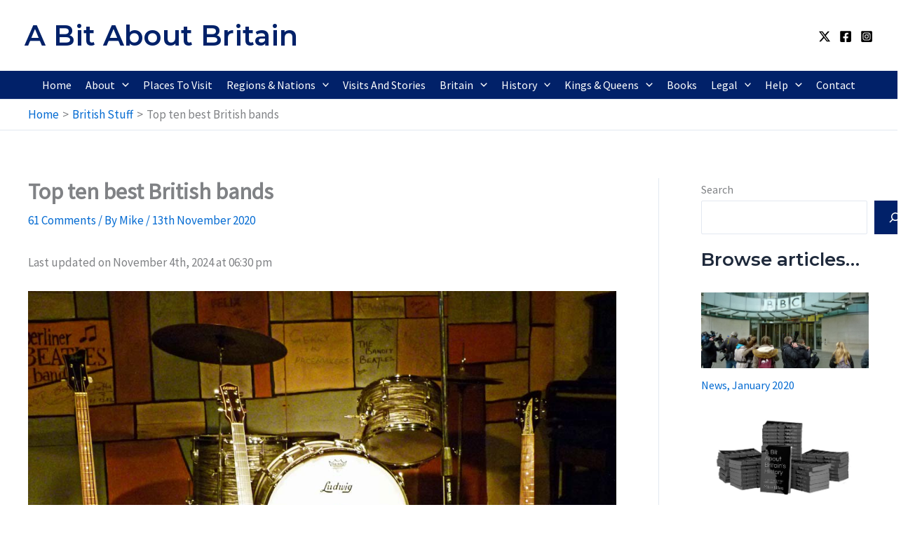

--- FILE ---
content_type: text/html; charset=UTF-8
request_url: https://bitaboutbritain.com/top-ten-best-british-bands/
body_size: 83533
content:
<!DOCTYPE html>
<html lang="en-GB">
<head>
<meta charset="UTF-8">
<meta name="viewport" content="width=device-width, initial-scale=1">
	<link rel="profile" href="https://gmpg.org/xfn/11"> 
	<meta name='robots' content='index, follow, max-image-preview:large, max-snippet:-1, max-video-preview:-1' />
<!-- Google tag (gtag.js) consent mode dataLayer added by Site Kit -->
<script id="google_gtagjs-js-consent-mode-data-layer">
window.dataLayer = window.dataLayer || [];function gtag(){dataLayer.push(arguments);}
gtag('consent', 'default', {"ad_personalization":"denied","ad_storage":"denied","ad_user_data":"denied","analytics_storage":"denied","functionality_storage":"denied","security_storage":"denied","personalization_storage":"denied","region":["AT","BE","BG","CH","CY","CZ","DE","DK","EE","ES","FI","FR","GB","GR","HR","HU","IE","IS","IT","LI","LT","LU","LV","MT","NL","NO","PL","PT","RO","SE","SI","SK"],"wait_for_update":500});
window._googlesitekitConsentCategoryMap = {"statistics":["analytics_storage"],"marketing":["ad_storage","ad_user_data","ad_personalization"],"functional":["functionality_storage","security_storage"],"preferences":["personalization_storage"]};
window._googlesitekitConsents = {"ad_personalization":"denied","ad_storage":"denied","ad_user_data":"denied","analytics_storage":"denied","functionality_storage":"denied","security_storage":"denied","personalization_storage":"denied","region":["AT","BE","BG","CH","CY","CZ","DE","DK","EE","ES","FI","FR","GB","GR","HR","HU","IE","IS","IT","LI","LT","LU","LV","MT","NL","NO","PL","PT","RO","SE","SI","SK"],"wait_for_update":500};
</script>
<!-- End Google tag (gtag.js) consent mode dataLayer added by Site Kit -->

	<!-- This site is optimized with the Yoast SEO plugin v26.7 - https://yoast.com/wordpress/plugins/seo/ -->
	<title>Top ten best British bands - A Bit About Britain</title>
	<meta name="description" content="Who are the top ten best British bands? The results from A Bit About Britain may surprise you - they certasinly surprised me." />
	<link rel="canonical" href="https://bitaboutbritain.com/top-ten-best-british-bands/" />
	<meta property="og:locale" content="en_GB" />
	<meta property="og:type" content="article" />
	<meta property="og:title" content="Top ten best British bands - A Bit About Britain" />
	<meta property="og:description" content="Who are the top ten best British bands? The results from A Bit About Britain may surprise you - they certasinly surprised me." />
	<meta property="og:url" content="https://bitaboutbritain.com/top-ten-best-british-bands/" />
	<meta property="og:site_name" content="A Bit About Britain" />
	<meta property="article:publisher" content="https://www.facebook.com/bitaboutbritain/" />
	<meta property="article:published_time" content="2020-11-13T19:00:44+00:00" />
	<meta property="article:modified_time" content="2024-11-04T18:30:18+00:00" />
	<meta property="og:image" content="https://bitaboutbritain.com/wp-content/uploads/2020/11/Rolling_Stones_header.jpg" />
	<meta property="og:image:width" content="1018" />
	<meta property="og:image:height" content="460" />
	<meta property="og:image:type" content="image/jpeg" />
	<meta name="author" content="Mike" />
	<meta name="twitter:card" content="summary_large_image" />
	<meta name="twitter:creator" content="@bitaboutbritain" />
	<meta name="twitter:site" content="@bitaboutbritain" />
	<meta name="twitter:label1" content="Written by" />
	<meta name="twitter:data1" content="Mike" />
	<meta name="twitter:label2" content="Estimated reading time" />
	<meta name="twitter:data2" content="11 minutes" />
	<script type="application/ld+json" class="yoast-schema-graph">{"@context":"https://schema.org","@graph":[{"@type":"Article","@id":"https://bitaboutbritain.com/top-ten-best-british-bands/#article","isPartOf":{"@id":"https://bitaboutbritain.com/top-ten-best-british-bands/"},"author":{"name":"Mike","@id":"https://bitaboutbritain.com/#/schema/person/4de45258a76fd803286b69bb4975dc60"},"headline":"Top ten best British bands","datePublished":"2020-11-13T19:00:44+00:00","dateModified":"2024-11-04T18:30:18+00:00","mainEntityOfPage":{"@id":"https://bitaboutbritain.com/top-ten-best-british-bands/"},"wordCount":2294,"commentCount":61,"publisher":{"@id":"https://bitaboutbritain.com/#organization"},"image":{"@id":"https://bitaboutbritain.com/top-ten-best-british-bands/#primaryimage"},"thumbnailUrl":"https://bitaboutbritain.com/wp-content/uploads/2020/11/Rolling_Stones_header.jpg","keywords":["Modern","Music"],"articleSection":["British Stuff"],"inLanguage":"en-GB","potentialAction":[{"@type":"CommentAction","name":"Comment","target":["https://bitaboutbritain.com/top-ten-best-british-bands/#respond"]}]},{"@type":"WebPage","@id":"https://bitaboutbritain.com/top-ten-best-british-bands/","url":"https://bitaboutbritain.com/top-ten-best-british-bands/","name":"Top ten best British bands - A Bit About Britain","isPartOf":{"@id":"https://bitaboutbritain.com/#website"},"primaryImageOfPage":{"@id":"https://bitaboutbritain.com/top-ten-best-british-bands/#primaryimage"},"image":{"@id":"https://bitaboutbritain.com/top-ten-best-british-bands/#primaryimage"},"thumbnailUrl":"https://bitaboutbritain.com/wp-content/uploads/2020/11/Rolling_Stones_header.jpg","datePublished":"2020-11-13T19:00:44+00:00","dateModified":"2024-11-04T18:30:18+00:00","description":"Who are the top ten best British bands? The results from A Bit About Britain may surprise you - they certasinly surprised me.","breadcrumb":{"@id":"https://bitaboutbritain.com/top-ten-best-british-bands/#breadcrumb"},"inLanguage":"en-GB","potentialAction":[{"@type":"ReadAction","target":["https://bitaboutbritain.com/top-ten-best-british-bands/"]}]},{"@type":"ImageObject","inLanguage":"en-GB","@id":"https://bitaboutbritain.com/top-ten-best-british-bands/#primaryimage","url":"https://bitaboutbritain.com/wp-content/uploads/2020/11/Rolling_Stones_header.jpg","contentUrl":"https://bitaboutbritain.com/wp-content/uploads/2020/11/Rolling_Stones_header.jpg","width":1018,"height":460,"caption":"Best British Bands, Rolling Stones"},{"@type":"BreadcrumbList","@id":"https://bitaboutbritain.com/top-ten-best-british-bands/#breadcrumb","itemListElement":[{"@type":"ListItem","position":1,"name":"Home","item":"https://bitaboutbritain.com/"},{"@type":"ListItem","position":2,"name":"Top ten best British bands"}]},{"@type":"WebSite","@id":"https://bitaboutbritain.com/#website","url":"https://bitaboutbritain.com/","name":"A Bit About Britain","description":"Where shall we go today?","publisher":{"@id":"https://bitaboutbritain.com/#organization"},"potentialAction":[{"@type":"SearchAction","target":{"@type":"EntryPoint","urlTemplate":"https://bitaboutbritain.com/?s={search_term_string}"},"query-input":{"@type":"PropertyValueSpecification","valueRequired":true,"valueName":"search_term_string"}}],"inLanguage":"en-GB"},{"@type":"Organization","@id":"https://bitaboutbritain.com/#organization","name":"A Bit About Britain","alternateName":"ABAB","url":"https://bitaboutbritain.com/","logo":{"@type":"ImageObject","inLanguage":"en-GB","@id":"https://bitaboutbritain.com/#/schema/logo/image/","url":"https://i0.wp.com/bitaboutbritain.com/wp-content/uploads/2015/12/LogoABAB.jpg?fit=512%2C512&ssl=1","contentUrl":"https://i0.wp.com/bitaboutbritain.com/wp-content/uploads/2015/12/LogoABAB.jpg?fit=512%2C512&ssl=1","width":512,"height":512,"caption":"A Bit About Britain"},"image":{"@id":"https://bitaboutbritain.com/#/schema/logo/image/"},"sameAs":["https://www.facebook.com/bitaboutbritain/","https://x.com/bitaboutbritain","https://uk.pinterest.com/bit1032/","https://www.instagram.com/bitaboutbritain/"]},{"@type":"Person","@id":"https://bitaboutbritain.com/#/schema/person/4de45258a76fd803286b69bb4975dc60","name":"Mike","image":{"@type":"ImageObject","inLanguage":"en-GB","@id":"https://bitaboutbritain.com/#/schema/person/image/","url":"https://secure.gravatar.com/avatar/1dc7ea3b12e000f07a3bd474afc3ee6e56420657dab57658a69548037e4db052?s=96&d=retro&r=g","contentUrl":"https://secure.gravatar.com/avatar/1dc7ea3b12e000f07a3bd474afc3ee6e56420657dab57658a69548037e4db052?s=96&d=retro&r=g","caption":"Mike"},"description":"Aging (but not old) lover of history and stories, aiming to inform and entertain with quality content about Britain and its heritage - warts and all.","sameAs":["https://bitaboutbritain.com"]}]}</script>
	<!-- / Yoast SEO plugin. -->


<link rel='dns-prefetch' href='//www.googletagmanager.com' />
<link rel='dns-prefetch' href='//fonts.googleapis.com' />
<link rel="alternate" type="application/rss+xml" title="A Bit About Britain &raquo; Feed" href="https://bitaboutbritain.com/feed/" />
<link rel="alternate" type="application/rss+xml" title="A Bit About Britain &raquo; Comments Feed" href="https://bitaboutbritain.com/comments/feed/" />
<link rel="alternate" type="application/rss+xml" title="A Bit About Britain &raquo; Top ten best British bands Comments Feed" href="https://bitaboutbritain.com/top-ten-best-british-bands/feed/" />
<link rel="alternate" title="oEmbed (JSON)" type="application/json+oembed" href="https://bitaboutbritain.com/wp-json/oembed/1.0/embed?url=https%3A%2F%2Fbitaboutbritain.com%2Ftop-ten-best-british-bands%2F" />
<link rel="alternate" title="oEmbed (XML)" type="text/xml+oembed" href="https://bitaboutbritain.com/wp-json/oembed/1.0/embed?url=https%3A%2F%2Fbitaboutbritain.com%2Ftop-ten-best-british-bands%2F&#038;format=xml" />
<style id='wp-img-auto-sizes-contain-inline-css'>
img:is([sizes=auto i],[sizes^="auto," i]){contain-intrinsic-size:3000px 1500px}
/*# sourceURL=wp-img-auto-sizes-contain-inline-css */
</style>

<link rel='stylesheet' id='astra-theme-css-css' href='https://bitaboutbritain.com/wp-content/themes/astra/assets/css/minified/main.min.css?ver=4.12.0' media='all' />
<style id='astra-theme-css-inline-css'>
:root{--ast-post-nav-space:0;--ast-container-default-xlg-padding:3em;--ast-container-default-lg-padding:3em;--ast-container-default-slg-padding:2em;--ast-container-default-md-padding:3em;--ast-container-default-sm-padding:3em;--ast-container-default-xs-padding:2.4em;--ast-container-default-xxs-padding:1.8em;--ast-code-block-background:#ECEFF3;--ast-comment-inputs-background:#F9FAFB;--ast-normal-container-width:1200px;--ast-narrow-container-width:750px;--ast-blog-title-font-weight:normal;--ast-blog-meta-weight:inherit;--ast-global-color-primary:var(--ast-global-color-5);--ast-global-color-secondary:var(--ast-global-color-4);--ast-global-color-alternate-background:var(--ast-global-color-7);--ast-global-color-subtle-background:var(--ast-global-color-6);--ast-bg-style-guide:var( --ast-global-color-secondary,--ast-global-color-5 );--ast-shadow-style-guide:0px 0px 4px 0 #00000057;--ast-global-dark-bg-style:#fff;--ast-global-dark-lfs:#fbfbfb;--ast-widget-bg-color:#fafafa;--ast-wc-container-head-bg-color:#fbfbfb;--ast-title-layout-bg:#eeeeee;--ast-search-border-color:#e7e7e7;--ast-lifter-hover-bg:#e6e6e6;--ast-gallery-block-color:#000;--srfm-color-input-label:var(--ast-global-color-2);}html{font-size:106.25%;}a{color:var(--ast-global-color-0);}a:hover,a:focus{color:var(--ast-global-color-1);}body,button,input,select,textarea,.ast-button,.ast-custom-button{font-family:'Source Sans Pro',sans-serif;font-weight:400;font-size:17px;font-size:1rem;line-height:var(--ast-body-line-height,1.65em);}blockquote{color:var(--ast-global-color-3);}h1,h2,h3,h4,h5,h6,.entry-content :where(h1,h2,h3,h4,h5,h6),.site-title,.site-title a{font-family:'Montserrat',sans-serif;font-weight:600;}.ast-site-identity .site-title a{color:#012169;}.ast-site-identity .site-title a:hover{color:#bb4a28;}.site-title{font-size:40px;font-size:2.3529411764706rem;display:block;}header .custom-logo-link img{max-width:55px;width:55px;}.astra-logo-svg{width:55px;}.site-header .site-description{font-size:15px;font-size:0.88235294117647rem;display:none;}.entry-title{font-size:26px;font-size:1.5294117647059rem;}.archive .ast-article-post .ast-article-inner,.blog .ast-article-post .ast-article-inner,.archive .ast-article-post .ast-article-inner:hover,.blog .ast-article-post .ast-article-inner:hover{overflow:hidden;}h1,.entry-content :where(h1){font-size:48px;font-size:2.8235294117647rem;font-weight:600;font-family:'Montserrat',sans-serif;line-height:1.4em;}h2,.entry-content :where(h2){font-size:40px;font-size:2.3529411764706rem;font-weight:600;font-family:'Montserrat',sans-serif;line-height:1.3em;}h3,.entry-content :where(h3){font-size:32px;font-size:1.8823529411765rem;font-weight:600;font-family:'Montserrat',sans-serif;line-height:1.3em;}h4,.entry-content :where(h4){font-size:24px;font-size:1.4117647058824rem;line-height:1.2em;font-weight:600;font-family:'Montserrat',sans-serif;}h5,.entry-content :where(h5){font-size:20px;font-size:1.1764705882353rem;line-height:1.2em;font-weight:600;font-family:'Montserrat',sans-serif;}h6,.entry-content :where(h6){font-size:17px;font-size:1rem;line-height:1.25em;font-weight:600;font-family:'Montserrat',sans-serif;}::selection{background-color:var(--ast-global-color-0);color:#ffffff;}body,h1,h2,h3,h4,h5,h6,.entry-title a,.entry-content :where(h1,h2,h3,h4,h5,h6){color:var(--ast-global-color-3);}.tagcloud a:hover,.tagcloud a:focus,.tagcloud a.current-item{color:#ffffff;border-color:var(--ast-global-color-0);background-color:var(--ast-global-color-0);}input:focus,input[type="text"]:focus,input[type="email"]:focus,input[type="url"]:focus,input[type="password"]:focus,input[type="reset"]:focus,input[type="search"]:focus,textarea:focus{border-color:var(--ast-global-color-0);}input[type="radio"]:checked,input[type=reset],input[type="checkbox"]:checked,input[type="checkbox"]:hover:checked,input[type="checkbox"]:focus:checked,input[type=range]::-webkit-slider-thumb{border-color:var(--ast-global-color-0);background-color:var(--ast-global-color-0);box-shadow:none;}.site-footer a:hover + .post-count,.site-footer a:focus + .post-count{background:var(--ast-global-color-0);border-color:var(--ast-global-color-0);}.single .nav-links .nav-previous,.single .nav-links .nav-next{color:var(--ast-global-color-0);}.entry-meta,.entry-meta *{line-height:1.45;color:var(--ast-global-color-0);}.entry-meta a:not(.ast-button):hover,.entry-meta a:not(.ast-button):hover *,.entry-meta a:not(.ast-button):focus,.entry-meta a:not(.ast-button):focus *,.page-links > .page-link,.page-links .page-link:hover,.post-navigation a:hover{color:var(--ast-global-color-1);}#cat option,.secondary .calendar_wrap thead a,.secondary .calendar_wrap thead a:visited{color:var(--ast-global-color-0);}.secondary .calendar_wrap #today,.ast-progress-val span{background:var(--ast-global-color-0);}.secondary a:hover + .post-count,.secondary a:focus + .post-count{background:var(--ast-global-color-0);border-color:var(--ast-global-color-0);}.calendar_wrap #today > a{color:#ffffff;}.page-links .page-link,.single .post-navigation a{color:var(--ast-global-color-0);}.ast-search-menu-icon .search-form button.search-submit{padding:0 4px;}.ast-search-menu-icon form.search-form{padding-right:0;}.ast-search-menu-icon.slide-search input.search-field{width:0;}.ast-header-search .ast-search-menu-icon.ast-dropdown-active .search-form,.ast-header-search .ast-search-menu-icon.ast-dropdown-active .search-field:focus{transition:all 0.2s;}.search-form input.search-field:focus{outline:none;}.ast-archive-title{color:var(--ast-global-color-2);}.widget-title,.widget .wp-block-heading{font-size:24px;font-size:1.4117647058824rem;color:var(--ast-global-color-2);}.single .ast-author-details .author-title{color:var(--ast-global-color-1);}#secondary,#secondary button,#secondary input,#secondary select,#secondary textarea{font-size:17px;font-size:1rem;}.ast-search-menu-icon.slide-search a:focus-visible:focus-visible,.astra-search-icon:focus-visible,#close:focus-visible,a:focus-visible,.ast-menu-toggle:focus-visible,.site .skip-link:focus-visible,.wp-block-loginout input:focus-visible,.wp-block-search.wp-block-search__button-inside .wp-block-search__inside-wrapper,.ast-header-navigation-arrow:focus-visible,.ast-orders-table__row .ast-orders-table__cell:focus-visible,a#ast-apply-coupon:focus-visible,#ast-apply-coupon:focus-visible,#close:focus-visible,.button.search-submit:focus-visible,#search_submit:focus,.normal-search:focus-visible,.ast-header-account-wrap:focus-visible,.astra-cart-drawer-close:focus,.ast-single-variation:focus,.ast-button:focus,.ast-builder-button-wrap:has(.ast-custom-button-link:focus),.ast-builder-button-wrap .ast-custom-button-link:focus{outline-style:dotted;outline-color:inherit;outline-width:thin;}input:focus,input[type="text"]:focus,input[type="email"]:focus,input[type="url"]:focus,input[type="password"]:focus,input[type="reset"]:focus,input[type="search"]:focus,input[type="number"]:focus,textarea:focus,.wp-block-search__input:focus,[data-section="section-header-mobile-trigger"] .ast-button-wrap .ast-mobile-menu-trigger-minimal:focus,.ast-mobile-popup-drawer.active .menu-toggle-close:focus,#ast-scroll-top:focus,#coupon_code:focus,#ast-coupon-code:focus{border-style:dotted;border-color:inherit;border-width:thin;}input{outline:none;}.ast-logo-title-inline .site-logo-img{padding-right:1em;}body .ast-oembed-container *{position:absolute;top:0;width:100%;height:100%;left:0;}body .wp-block-embed-pocket-casts .ast-oembed-container *{position:unset;}.ast-single-post-featured-section + article {margin-top: 2em;}.site-content .ast-single-post-featured-section img {width: 100%;overflow: hidden;object-fit: cover;}.site > .ast-single-related-posts-container {margin-top: 0;}@media (min-width: 922px) {.ast-desktop .ast-container--narrow {max-width: var(--ast-narrow-container-width);margin: 0 auto;}}#secondary {margin: 4em 0 2.5em;word-break: break-word;line-height: 2;}#secondary li {margin-bottom: 0.75em;}#secondary li:last-child {margin-bottom: 0;}@media (max-width: 768px) {.js_active .ast-plain-container.ast-single-post #secondary {margin-top: 1.5em;}}.ast-separate-container.ast-two-container #secondary .widget {background-color: #fff;padding: 2em;margin-bottom: 2em;}@media (min-width: 993px) {.ast-left-sidebar #secondary {padding-right: 60px;}.ast-right-sidebar #secondary {padding-left: 60px;}}@media (max-width: 993px) {.ast-right-sidebar #secondary {padding-left: 30px;}.ast-left-sidebar #secondary {padding-right: 30px;}}@media (min-width: 993px) {.ast-page-builder-template.ast-left-sidebar #secondary {padding-left: 60px;}.ast-page-builder-template.ast-right-sidebar #secondary {padding-right: 60px;}}@media (max-width: 993px) {.ast-page-builder-template.ast-right-sidebar #secondary {padding-right: 30px;}.ast-page-builder-template.ast-left-sidebar #secondary {padding-left: 30px;}}@media (max-width:921.9px){#ast-desktop-header{display:none;}}@media (min-width:922px){#ast-mobile-header{display:none;}}@media( max-width: 420px ) {.single .nav-links .nav-previous,.single .nav-links .nav-next {width: 100%;text-align: center;}}.wp-block-buttons.aligncenter{justify-content:center;}@media (max-width:921px){.ast-theme-transparent-header #primary,.ast-theme-transparent-header #secondary{padding:0;}}@media (max-width:921px){.ast-plain-container.ast-no-sidebar #primary{padding:0;}}.ast-plain-container.ast-no-sidebar #primary{margin-top:0;margin-bottom:0;}@media (min-width:1200px){.ast-plain-container.ast-no-sidebar #primary{margin-top:60px;margin-bottom:60px;}}.wp-block-button.is-style-outline .wp-block-button__link{border-color:#012169;border-top-width:0px;border-right-width:0px;border-bottom-width:0px;border-left-width:0px;}div.wp-block-button.is-style-outline > .wp-block-button__link:not(.has-text-color),div.wp-block-button.wp-block-button__link.is-style-outline:not(.has-text-color){color:#012169;}.wp-block-button.is-style-outline .wp-block-button__link:hover,.wp-block-buttons .wp-block-button.is-style-outline .wp-block-button__link:focus,.wp-block-buttons .wp-block-button.is-style-outline > .wp-block-button__link:not(.has-text-color):hover,.wp-block-buttons .wp-block-button.wp-block-button__link.is-style-outline:not(.has-text-color):hover{color:#ffffff;background-color:var(--ast-global-color-1);border-color:var(--ast-global-color-1);}.post-page-numbers.current .page-link,.ast-pagination .page-numbers.current{color:#ffffff;border-color:var(--ast-global-color-0);background-color:var(--ast-global-color-0);}.wp-block-button.is-style-outline .wp-block-button__link{border-top-width:0px;border-right-width:0px;border-bottom-width:0px;border-left-width:0px;}.wp-block-buttons .wp-block-button.is-style-outline .wp-block-button__link.wp-element-button,.ast-outline-button,.wp-block-uagb-buttons-child .uagb-buttons-repeater.ast-outline-button{border-color:#bb4a28;border-top-width:0px;border-right-width:0px;border-bottom-width:0px;border-left-width:0px;font-family:inherit;font-weight:500;font-size:16px;font-size:0.94117647058824rem;line-height:1em;padding-top:10px;padding-right:20px;padding-bottom:10px;padding-left:20px;border-top-left-radius:0px;border-top-right-radius:0px;border-bottom-right-radius:0px;border-bottom-left-radius:0px;}.wp-block-buttons .wp-block-button.is-style-outline > .wp-block-button__link:not(.has-text-color),.wp-block-buttons .wp-block-button.wp-block-button__link.is-style-outline:not(.has-text-color),.ast-outline-button{color:#012169;}.wp-block-button.is-style-outline .wp-block-button__link:hover,.wp-block-buttons .wp-block-button.is-style-outline .wp-block-button__link:focus,.wp-block-buttons .wp-block-button.is-style-outline > .wp-block-button__link:not(.has-text-color):hover,.wp-block-buttons .wp-block-button.wp-block-button__link.is-style-outline:not(.has-text-color):hover,.ast-outline-button:hover,.ast-outline-button:focus,.wp-block-uagb-buttons-child .uagb-buttons-repeater.ast-outline-button:hover,.wp-block-uagb-buttons-child .uagb-buttons-repeater.ast-outline-button:focus{color:#ffffff;background-color:var(--ast-global-color-1);border-color:var(--ast-global-color-1);}.wp-block-button .wp-block-button__link.wp-element-button.is-style-outline:not(.has-background),.wp-block-button.is-style-outline>.wp-block-button__link.wp-element-button:not(.has-background),.ast-outline-button{background-color:#bb4a28;}.wp-block-buttons .wp-block-button .wp-block-button__link.is-style-outline:not(.has-background),.wp-block-buttons .wp-block-button.is-style-outline>.wp-block-button__link:not(.has-background),.ast-outline-button{background-color:#bb4a28;color:#ffffff;}.entry-content[data-ast-blocks-layout] > figure{margin-bottom:1em;}h1.widget-title{font-weight:600;}h2.widget-title{font-weight:600;}h3.widget-title{font-weight:600;}.elementor-widget-container .elementor-loop-container .e-loop-item[data-elementor-type="loop-item"]{width:100%;}#page{display:flex;flex-direction:column;min-height:100vh;}.ast-404-layout-1 h1.page-title{color:var(--ast-global-color-2);}.single .post-navigation a{line-height:1em;height:inherit;}.error-404 .page-sub-title{font-size:1.5rem;font-weight:inherit;}.search .site-content .content-area .search-form{margin-bottom:0;}#page .site-content{flex-grow:1;}.widget{margin-bottom:1.25em;}#secondary li{line-height:1.5em;}#secondary .wp-block-group h2{margin-bottom:0.7em;}#secondary h2{font-size:1.7rem;}.ast-separate-container .ast-article-post,.ast-separate-container .ast-article-single,.ast-separate-container .comment-respond{padding:3em;}.ast-separate-container .ast-article-single .ast-article-single{padding:0;}.ast-article-single .wp-block-post-template-is-layout-grid{padding-left:0;}.ast-separate-container .comments-title,.ast-narrow-container .comments-title{padding:1.5em 2em;}.ast-page-builder-template .comment-form-textarea,.ast-comment-formwrap .ast-grid-common-col{padding:0;}.ast-comment-formwrap{padding:0;display:inline-flex;column-gap:20px;width:100%;margin-left:0;margin-right:0;}.comments-area textarea#comment:focus,.comments-area textarea#comment:active,.comments-area .ast-comment-formwrap input[type="text"]:focus,.comments-area .ast-comment-formwrap input[type="text"]:active {box-shadow:none;outline:none;}.archive.ast-page-builder-template .entry-header{margin-top:2em;}.ast-page-builder-template .ast-comment-formwrap{width:100%;}.entry-title{margin-bottom:0.5em;}.ast-archive-description p{font-size:inherit;font-weight:inherit;line-height:inherit;}.ast-separate-container .ast-comment-list li.depth-1,.hentry{margin-bottom:2em;}@media (min-width:921px){.ast-left-sidebar.ast-page-builder-template #secondary,.archive.ast-right-sidebar.ast-page-builder-template .site-main{padding-left:20px;padding-right:20px;}}@media (max-width:544px){.ast-comment-formwrap.ast-row{column-gap:10px;display:inline-block;}#ast-commentform .ast-grid-common-col{position:relative;width:100%;}}@media (min-width:1201px){.ast-separate-container .ast-article-post,.ast-separate-container .ast-article-single,.ast-separate-container .ast-author-box,.ast-separate-container .ast-404-layout-1,.ast-separate-container .no-results{padding:3em;}}@media (max-width:921px){.ast-left-sidebar #content > .ast-container{display:flex;flex-direction:column-reverse;width:100%;}}@media (max-width:921px){#secondary.secondary{padding-top:0;}.ast-separate-container.ast-right-sidebar #secondary{padding-left:1em;padding-right:1em;}.ast-separate-container.ast-two-container #secondary{padding-left:0;padding-right:0;}.ast-page-builder-template .entry-header #secondary,.ast-page-builder-template #secondary{margin-top:1.5em;}}@media (max-width:921px){.ast-right-sidebar #primary{padding-right:0;}.ast-page-builder-template.ast-left-sidebar #secondary,.ast-page-builder-template.ast-right-sidebar #secondary{padding-right:20px;padding-left:20px;}.ast-right-sidebar #secondary,.ast-left-sidebar #primary{padding-left:0;}.ast-left-sidebar #secondary{padding-right:0;}}@media (min-width:922px){.ast-separate-container.ast-right-sidebar #primary,.ast-separate-container.ast-left-sidebar #primary{border:0;}.search-no-results.ast-separate-container #primary{margin-bottom:4em;}}@media (min-width:922px){.ast-right-sidebar #primary{border-right:1px solid var(--ast-border-color);}.ast-left-sidebar #primary{border-left:1px solid var(--ast-border-color);}.ast-right-sidebar #secondary{border-left:1px solid var(--ast-border-color);margin-left:-1px;}.ast-left-sidebar #secondary{border-right:1px solid var(--ast-border-color);margin-right:-1px;}.ast-separate-container.ast-two-container.ast-right-sidebar #secondary{padding-left:30px;padding-right:0;}.ast-separate-container.ast-two-container.ast-left-sidebar #secondary{padding-right:30px;padding-left:0;}.ast-separate-container.ast-right-sidebar #secondary,.ast-separate-container.ast-left-sidebar #secondary{border:0;margin-left:auto;margin-right:auto;}.ast-separate-container.ast-two-container #secondary .widget:last-child{margin-bottom:0;}}.elementor-widget-button .elementor-button{border-style:solid;text-decoration:none;border-top-width:0px;border-right-width:0px;border-left-width:0px;border-bottom-width:0px;}.elementor-button.elementor-size-sm,.elementor-button.elementor-size-xs,.elementor-button.elementor-size-md,.elementor-button.elementor-size-lg,.elementor-button.elementor-size-xl,.elementor-button{border-top-left-radius:0px;border-top-right-radius:0px;border-bottom-right-radius:0px;border-bottom-left-radius:0px;padding-top:10px;padding-right:20px;padding-bottom:10px;padding-left:20px;}.elementor-widget-button .elementor-button{border-color:#012169;background-color:#012169;}.elementor-widget-button .elementor-button:hover,.elementor-widget-button .elementor-button:focus{color:#ffffff;background-color:var(--ast-global-color-1);border-color:var(--ast-global-color-1);}.wp-block-button .wp-block-button__link ,.elementor-widget-button .elementor-button,.elementor-widget-button .elementor-button:visited{color:var(--ast-global-color-5);}.elementor-widget-button .elementor-button{font-weight:500;font-size:16px;font-size:0.94117647058824rem;line-height:1em;}body .elementor-button.elementor-size-sm,body .elementor-button.elementor-size-xs,body .elementor-button.elementor-size-md,body .elementor-button.elementor-size-lg,body .elementor-button.elementor-size-xl,body .elementor-button{font-size:16px;font-size:0.94117647058824rem;}.wp-block-button .wp-block-button__link:hover,.wp-block-button .wp-block-button__link:focus{color:#ffffff;background-color:var(--ast-global-color-1);border-color:var(--ast-global-color-1);}.elementor-widget-heading h1.elementor-heading-title{line-height:1.4em;}.elementor-widget-heading h2.elementor-heading-title{line-height:1.3em;}.elementor-widget-heading h3.elementor-heading-title{line-height:1.3em;}.elementor-widget-heading h4.elementor-heading-title{line-height:1.2em;}.elementor-widget-heading h5.elementor-heading-title{line-height:1.2em;}.elementor-widget-heading h6.elementor-heading-title{line-height:1.25em;}.wp-block-button .wp-block-button__link,.wp-block-search .wp-block-search__button,body .wp-block-file .wp-block-file__button{border-style:solid;border-top-width:0px;border-right-width:0px;border-left-width:0px;border-bottom-width:0px;border-color:#012169;background-color:#012169;color:var(--ast-global-color-5);font-family:inherit;font-weight:500;line-height:1em;font-size:16px;font-size:0.94117647058824rem;border-top-left-radius:0px;border-top-right-radius:0px;border-bottom-right-radius:0px;border-bottom-left-radius:0px;padding-top:10px;padding-right:20px;padding-bottom:10px;padding-left:20px;}.menu-toggle,button,.ast-button,.ast-custom-button,.button,input#submit,input[type="button"],input[type="submit"],input[type="reset"],form[CLASS*="wp-block-search__"].wp-block-search .wp-block-search__inside-wrapper .wp-block-search__button,body .wp-block-file .wp-block-file__button,.search .search-submit{border-style:solid;border-top-width:0px;border-right-width:0px;border-left-width:0px;border-bottom-width:0px;color:var(--ast-global-color-5);border-color:#012169;background-color:#012169;padding-top:10px;padding-right:20px;padding-bottom:10px;padding-left:20px;font-family:inherit;font-weight:500;font-size:16px;font-size:0.94117647058824rem;line-height:1em;border-top-left-radius:0px;border-top-right-radius:0px;border-bottom-right-radius:0px;border-bottom-left-radius:0px;}button:focus,.menu-toggle:hover,button:hover,.ast-button:hover,.ast-custom-button:hover .button:hover,.ast-custom-button:hover ,input[type=reset]:hover,input[type=reset]:focus,input#submit:hover,input#submit:focus,input[type="button"]:hover,input[type="button"]:focus,input[type="submit"]:hover,input[type="submit"]:focus,form[CLASS*="wp-block-search__"].wp-block-search .wp-block-search__inside-wrapper .wp-block-search__button:hover,form[CLASS*="wp-block-search__"].wp-block-search .wp-block-search__inside-wrapper .wp-block-search__button:focus,body .wp-block-file .wp-block-file__button:hover,body .wp-block-file .wp-block-file__button:focus{color:#ffffff;background-color:var(--ast-global-color-1);border-color:var(--ast-global-color-1);}form[CLASS*="wp-block-search__"].wp-block-search .wp-block-search__inside-wrapper .wp-block-search__button.has-icon{padding-top:calc(10px - 3px);padding-right:calc(20px - 3px);padding-bottom:calc(10px - 3px);padding-left:calc(20px - 3px);}@media (max-width:921px){.ast-mobile-header-stack .main-header-bar .ast-search-menu-icon{display:inline-block;}.ast-header-break-point.ast-header-custom-item-outside .ast-mobile-header-stack .main-header-bar .ast-search-icon{margin:0;}.ast-comment-avatar-wrap img{max-width:2.5em;}.ast-comment-meta{padding:0 1.8888em 1.3333em;}.ast-separate-container .ast-comment-list li.depth-1{padding:1.5em 2.14em;}.ast-separate-container .comment-respond{padding:2em 2.14em;}}@media (min-width:544px){.ast-container{max-width:100%;}}@media (max-width:544px){.ast-separate-container .ast-article-post,.ast-separate-container .ast-article-single,.ast-separate-container .comments-title,.ast-separate-container .ast-archive-description{padding:1.5em 1em;}.ast-separate-container #content .ast-container{padding-left:0.54em;padding-right:0.54em;}.ast-separate-container .ast-comment-list .bypostauthor{padding:.5em;}.ast-search-menu-icon.ast-dropdown-active .search-field{width:170px;}.ast-separate-container #secondary{padding-top:0;}.ast-separate-container.ast-two-container #secondary .widget{margin-bottom:1.5em;padding-left:1em;padding-right:1em;}} #ast-mobile-header .ast-site-header-cart-li a{pointer-events:none;}.ast-separate-container{background-color:var(--ast-global-color-4);background-image:none;}@media (max-width:921px){.widget-title{font-size:24px;font-size:1.4117647058824rem;}body,button,input,select,textarea,.ast-button,.ast-custom-button{font-size:17px;font-size:1rem;}#secondary,#secondary button,#secondary input,#secondary select,#secondary textarea{font-size:17px;font-size:1rem;}.site-title{display:block;}.site-header .site-description{display:none;}h1,.entry-content :where(h1){font-size:36px;}h2,.entry-content :where(h2){font-size:30px;}h3,.entry-content :where(h3){font-size:25px;}h4,.entry-content :where(h4){font-size:20px;font-size:1.1764705882353rem;}h5,.entry-content :where(h5){font-size:17px;font-size:1rem;}h6,.entry-content :where(h6){font-size:15px;font-size:0.88235294117647rem;}}@media (max-width:544px){.widget-title{font-size:24px;font-size:1.4117647058824rem;}body,button,input,select,textarea,.ast-button,.ast-custom-button{font-size:17px;font-size:1rem;}#secondary,#secondary button,#secondary input,#secondary select,#secondary textarea{font-size:17px;font-size:1rem;}.site-title{display:block;}.site-header .site-description{display:none;}h1,.entry-content :where(h1){font-size:32px;}h2,.entry-content :where(h2){font-size:26px;}h3,.entry-content :where(h3){font-size:22px;}h4,.entry-content :where(h4){font-size:18px;font-size:1.0588235294118rem;}h5,.entry-content :where(h5){font-size:15px;font-size:0.88235294117647rem;}h6,.entry-content :where(h6){font-size:13px;font-size:0.76470588235294rem;}}@media (max-width:544px){html{font-size:106.25%;}}@media (min-width:922px){.ast-container{max-width:1240px;}}@media (min-width:922px){.site-content .ast-container{display:flex;}}@media (max-width:921px){.site-content .ast-container{flex-direction:column;}}@media (min-width:922px){.main-header-menu .sub-menu .menu-item.ast-left-align-sub-menu:hover > .sub-menu,.main-header-menu .sub-menu .menu-item.ast-left-align-sub-menu.focus > .sub-menu{margin-left:-0px;}}.entry-content li > p{margin-bottom:0;}.site .comments-area{padding-bottom:3em;}.wp-block-file {display: flex;align-items: center;flex-wrap: wrap;justify-content: space-between;}.wp-block-pullquote {border: none;}.wp-block-pullquote blockquote::before {content: "\201D";font-family: "Helvetica",sans-serif;display: flex;transform: rotate( 180deg );font-size: 6rem;font-style: normal;line-height: 1;font-weight: bold;align-items: center;justify-content: center;}.has-text-align-right > blockquote::before {justify-content: flex-start;}.has-text-align-left > blockquote::before {justify-content: flex-end;}figure.wp-block-pullquote.is-style-solid-color blockquote {max-width: 100%;text-align: inherit;}:root {--wp--custom--ast-default-block-top-padding: 3em;--wp--custom--ast-default-block-right-padding: 3em;--wp--custom--ast-default-block-bottom-padding: 3em;--wp--custom--ast-default-block-left-padding: 3em;--wp--custom--ast-container-width: 1200px;--wp--custom--ast-content-width-size: 1200px;--wp--custom--ast-wide-width-size: calc(1200px + var(--wp--custom--ast-default-block-left-padding) + var(--wp--custom--ast-default-block-right-padding));}.ast-narrow-container {--wp--custom--ast-content-width-size: 750px;--wp--custom--ast-wide-width-size: 750px;}@media(max-width: 921px) {:root {--wp--custom--ast-default-block-top-padding: 3em;--wp--custom--ast-default-block-right-padding: 2em;--wp--custom--ast-default-block-bottom-padding: 3em;--wp--custom--ast-default-block-left-padding: 2em;}}@media(max-width: 544px) {:root {--wp--custom--ast-default-block-top-padding: 3em;--wp--custom--ast-default-block-right-padding: 1.5em;--wp--custom--ast-default-block-bottom-padding: 3em;--wp--custom--ast-default-block-left-padding: 1.5em;}}.entry-content > .wp-block-group,.entry-content > .wp-block-cover,.entry-content > .wp-block-columns {padding-top: var(--wp--custom--ast-default-block-top-padding);padding-right: var(--wp--custom--ast-default-block-right-padding);padding-bottom: var(--wp--custom--ast-default-block-bottom-padding);padding-left: var(--wp--custom--ast-default-block-left-padding);}.ast-plain-container.ast-no-sidebar .entry-content > .alignfull,.ast-page-builder-template .ast-no-sidebar .entry-content > .alignfull {margin-left: calc( -50vw + 50%);margin-right: calc( -50vw + 50%);max-width: 100vw;width: 100vw;}.ast-plain-container.ast-no-sidebar .entry-content .alignfull .alignfull,.ast-page-builder-template.ast-no-sidebar .entry-content .alignfull .alignfull,.ast-plain-container.ast-no-sidebar .entry-content .alignfull .alignwide,.ast-page-builder-template.ast-no-sidebar .entry-content .alignfull .alignwide,.ast-plain-container.ast-no-sidebar .entry-content .alignwide .alignfull,.ast-page-builder-template.ast-no-sidebar .entry-content .alignwide .alignfull,.ast-plain-container.ast-no-sidebar .entry-content .alignwide .alignwide,.ast-page-builder-template.ast-no-sidebar .entry-content .alignwide .alignwide,.ast-plain-container.ast-no-sidebar .entry-content .wp-block-column .alignfull,.ast-page-builder-template.ast-no-sidebar .entry-content .wp-block-column .alignfull,.ast-plain-container.ast-no-sidebar .entry-content .wp-block-column .alignwide,.ast-page-builder-template.ast-no-sidebar .entry-content .wp-block-column .alignwide {margin-left: auto;margin-right: auto;width: 100%;}[data-ast-blocks-layout] .wp-block-separator:not(.is-style-dots) {height: 0;}[data-ast-blocks-layout] .wp-block-separator {margin: 20px auto;}[data-ast-blocks-layout] .wp-block-separator:not(.is-style-wide):not(.is-style-dots) {max-width: 100px;}[data-ast-blocks-layout] .wp-block-separator.has-background {padding: 0;}.entry-content[data-ast-blocks-layout] > * {max-width: var(--wp--custom--ast-content-width-size);margin-left: auto;margin-right: auto;}.entry-content[data-ast-blocks-layout] > .alignwide {max-width: var(--wp--custom--ast-wide-width-size);}.entry-content[data-ast-blocks-layout] .alignfull {max-width: none;}.entry-content .wp-block-columns {margin-bottom: 0;}blockquote {margin: 1.5em;border-color: rgba(0,0,0,0.05);}.wp-block-quote:not(.has-text-align-right):not(.has-text-align-center) {border-left: 5px solid rgba(0,0,0,0.05);}.has-text-align-right > blockquote,blockquote.has-text-align-right {border-right: 5px solid rgba(0,0,0,0.05);}.has-text-align-left > blockquote,blockquote.has-text-align-left {border-left: 5px solid rgba(0,0,0,0.05);}.wp-block-site-tagline,.wp-block-latest-posts .read-more {margin-top: 15px;}.wp-block-loginout p label {display: block;}.wp-block-loginout p:not(.login-remember):not(.login-submit) input {width: 100%;}.wp-block-loginout input:focus {border-color: transparent;}.wp-block-loginout input:focus {outline: thin dotted;}.entry-content .wp-block-media-text .wp-block-media-text__content {padding: 0 0 0 8%;}.entry-content .wp-block-media-text.has-media-on-the-right .wp-block-media-text__content {padding: 0 8% 0 0;}.entry-content .wp-block-media-text.has-background .wp-block-media-text__content {padding: 8%;}.entry-content .wp-block-cover:not([class*="background-color"]):not(.has-text-color.has-link-color) .wp-block-cover__inner-container,.entry-content .wp-block-cover:not([class*="background-color"]) .wp-block-cover-image-text,.entry-content .wp-block-cover:not([class*="background-color"]) .wp-block-cover-text,.entry-content .wp-block-cover-image:not([class*="background-color"]) .wp-block-cover__inner-container,.entry-content .wp-block-cover-image:not([class*="background-color"]) .wp-block-cover-image-text,.entry-content .wp-block-cover-image:not([class*="background-color"]) .wp-block-cover-text {color: var(--ast-global-color-primary,var(--ast-global-color-5));}.wp-block-loginout .login-remember input {width: 1.1rem;height: 1.1rem;margin: 0 5px 4px 0;vertical-align: middle;}.wp-block-latest-posts > li > *:first-child,.wp-block-latest-posts:not(.is-grid) > li:first-child {margin-top: 0;}.entry-content > .wp-block-buttons,.entry-content > .wp-block-uagb-buttons {margin-bottom: 1.5em;}.wp-block-search__inside-wrapper .wp-block-search__input {padding: 0 10px;color: var(--ast-global-color-3);background: var(--ast-global-color-primary,var(--ast-global-color-5));border-color: var(--ast-border-color);}.wp-block-latest-posts .read-more {margin-bottom: 1.5em;}.wp-block-search__no-button .wp-block-search__inside-wrapper .wp-block-search__input {padding-top: 5px;padding-bottom: 5px;}.wp-block-latest-posts .wp-block-latest-posts__post-date,.wp-block-latest-posts .wp-block-latest-posts__post-author {font-size: 1rem;}.wp-block-latest-posts > li > *,.wp-block-latest-posts:not(.is-grid) > li {margin-top: 12px;margin-bottom: 12px;}.ast-page-builder-template .entry-content[data-ast-blocks-layout] > .alignwide:where(:not(.uagb-is-root-container):not(.spectra-is-root-container)) > * {max-width: var(--wp--custom--ast-wide-width-size);}.ast-page-builder-template .entry-content[data-ast-blocks-layout] > .inherit-container-width > *,.ast-page-builder-template .entry-content[data-ast-blocks-layout] > *:not(.wp-block-group):where(:not(.uagb-is-root-container):not(.spectra-is-root-container)) > *,.entry-content[data-ast-blocks-layout] > .wp-block-cover .wp-block-cover__inner-container {max-width: var(--wp--custom--ast-content-width-size) ;margin-left: auto;margin-right: auto;}.ast-page-builder-template .entry-content[data-ast-blocks-layout] > *,.ast-page-builder-template .entry-content[data-ast-blocks-layout] > .alignfull:where(:not(.wp-block-group):not(.uagb-is-root-container):not(.spectra-is-root-container)) > * {max-width: none;}.entry-content[data-ast-blocks-layout] .wp-block-cover:not(.alignleft):not(.alignright) {width: auto;}@media(max-width: 1200px) {.ast-separate-container .entry-content > .alignfull,.ast-separate-container .entry-content[data-ast-blocks-layout] > .alignwide,.ast-plain-container .entry-content[data-ast-blocks-layout] > .alignwide,.ast-plain-container .entry-content .alignfull {margin-left: calc(-1 * min(var(--ast-container-default-xlg-padding),20px)) ;margin-right: calc(-1 * min(var(--ast-container-default-xlg-padding),20px));}}@media(min-width: 1201px) {.ast-separate-container .entry-content > .alignfull {margin-left: calc(-1 * var(--ast-container-default-xlg-padding) );margin-right: calc(-1 * var(--ast-container-default-xlg-padding) );}.ast-separate-container .entry-content[data-ast-blocks-layout] > .alignwide,.ast-plain-container .entry-content[data-ast-blocks-layout] > .alignwide {margin-left: calc(-1 * var(--wp--custom--ast-default-block-left-padding) );margin-right: calc(-1 * var(--wp--custom--ast-default-block-right-padding) );}}@media(min-width: 921px) {.ast-separate-container .entry-content .wp-block-group.alignwide:not(.inherit-container-width) > :where(:not(.alignleft):not(.alignright)),.ast-plain-container .entry-content .wp-block-group.alignwide:not(.inherit-container-width) > :where(:not(.alignleft):not(.alignright)) {max-width: calc( var(--wp--custom--ast-content-width-size) + 80px );}.ast-plain-container.ast-right-sidebar .entry-content[data-ast-blocks-layout] .alignfull,.ast-plain-container.ast-left-sidebar .entry-content[data-ast-blocks-layout] .alignfull {margin-left: -60px;margin-right: -60px;}}@media(min-width: 544px) {.entry-content > .alignleft {margin-right: 20px;}.entry-content > .alignright {margin-left: 20px;}}@media (max-width:544px){.wp-block-columns .wp-block-column:not(:last-child){margin-bottom:20px;}.wp-block-latest-posts{margin:0;}}@media( max-width: 600px ) {.entry-content .wp-block-media-text .wp-block-media-text__content,.entry-content .wp-block-media-text.has-media-on-the-right .wp-block-media-text__content {padding: 8% 0 0;}.entry-content .wp-block-media-text.has-background .wp-block-media-text__content {padding: 8%;}}.ast-page-builder-template .entry-header {padding-left: 0;}.ast-narrow-container .site-content .wp-block-uagb-image--align-full .wp-block-uagb-image__figure {max-width: 100%;margin-left: auto;margin-right: auto;}.entry-content ul,.entry-content ol {padding: revert;margin: revert;}:root .has-ast-global-color-0-color{color:var(--ast-global-color-0);}:root .has-ast-global-color-0-background-color{background-color:var(--ast-global-color-0);}:root .wp-block-button .has-ast-global-color-0-color{color:var(--ast-global-color-0);}:root .wp-block-button .has-ast-global-color-0-background-color{background-color:var(--ast-global-color-0);}:root .has-ast-global-color-1-color{color:var(--ast-global-color-1);}:root .has-ast-global-color-1-background-color{background-color:var(--ast-global-color-1);}:root .wp-block-button .has-ast-global-color-1-color{color:var(--ast-global-color-1);}:root .wp-block-button .has-ast-global-color-1-background-color{background-color:var(--ast-global-color-1);}:root .has-ast-global-color-2-color{color:var(--ast-global-color-2);}:root .has-ast-global-color-2-background-color{background-color:var(--ast-global-color-2);}:root .wp-block-button .has-ast-global-color-2-color{color:var(--ast-global-color-2);}:root .wp-block-button .has-ast-global-color-2-background-color{background-color:var(--ast-global-color-2);}:root .has-ast-global-color-3-color{color:var(--ast-global-color-3);}:root .has-ast-global-color-3-background-color{background-color:var(--ast-global-color-3);}:root .wp-block-button .has-ast-global-color-3-color{color:var(--ast-global-color-3);}:root .wp-block-button .has-ast-global-color-3-background-color{background-color:var(--ast-global-color-3);}:root .has-ast-global-color-4-color{color:var(--ast-global-color-4);}:root .has-ast-global-color-4-background-color{background-color:var(--ast-global-color-4);}:root .wp-block-button .has-ast-global-color-4-color{color:var(--ast-global-color-4);}:root .wp-block-button .has-ast-global-color-4-background-color{background-color:var(--ast-global-color-4);}:root .has-ast-global-color-5-color{color:var(--ast-global-color-5);}:root .has-ast-global-color-5-background-color{background-color:var(--ast-global-color-5);}:root .wp-block-button .has-ast-global-color-5-color{color:var(--ast-global-color-5);}:root .wp-block-button .has-ast-global-color-5-background-color{background-color:var(--ast-global-color-5);}:root .has-ast-global-color-6-color{color:var(--ast-global-color-6);}:root .has-ast-global-color-6-background-color{background-color:var(--ast-global-color-6);}:root .wp-block-button .has-ast-global-color-6-color{color:var(--ast-global-color-6);}:root .wp-block-button .has-ast-global-color-6-background-color{background-color:var(--ast-global-color-6);}:root .has-ast-global-color-7-color{color:var(--ast-global-color-7);}:root .has-ast-global-color-7-background-color{background-color:var(--ast-global-color-7);}:root .wp-block-button .has-ast-global-color-7-color{color:var(--ast-global-color-7);}:root .wp-block-button .has-ast-global-color-7-background-color{background-color:var(--ast-global-color-7);}:root .has-ast-global-color-8-color{color:var(--ast-global-color-8);}:root .has-ast-global-color-8-background-color{background-color:var(--ast-global-color-8);}:root .wp-block-button .has-ast-global-color-8-color{color:var(--ast-global-color-8);}:root .wp-block-button .has-ast-global-color-8-background-color{background-color:var(--ast-global-color-8);}:root{--ast-global-color-0:#046bd2;--ast-global-color-1:#045cb4;--ast-global-color-2:#1e293b;--ast-global-color-3:#334155;--ast-global-color-4:#f9fafb;--ast-global-color-5:#FFFFFF;--ast-global-color-6:#e2e8f0;--ast-global-color-7:#cbd5e1;--ast-global-color-8:#94a3b8;}:root {--ast-border-color : var(--ast-global-color-6);}.ast-single-entry-banner {-js-display: flex;display: flex;flex-direction: column;justify-content: center;text-align: center;position: relative;background: var(--ast-title-layout-bg);}.ast-single-entry-banner[data-banner-layout="layout-1"] {max-width: 1200px;background: inherit;padding: 20px 0;}.ast-single-entry-banner[data-banner-width-type="custom"] {margin: 0 auto;width: 100%;}.ast-single-entry-banner + .site-content .entry-header {margin-bottom: 0;}.site .ast-author-avatar {--ast-author-avatar-size: ;}a.ast-underline-text {text-decoration: underline;}.ast-container > .ast-terms-link {position: relative;display: block;}a.ast-button.ast-badge-tax {padding: 4px 8px;border-radius: 3px;font-size: inherit;}header.entry-header:not(.related-entry-header){text-align:left;}header.entry-header:not(.related-entry-header) .entry-title{font-weight:600;font-size:32px;font-size:1.8823529411765rem;}header.entry-header:not(.related-entry-header) > *:not(:last-child){margin-bottom:10px;}@media (max-width:921px){header.entry-header:not(.related-entry-header){text-align:left;}}@media (max-width:544px){header.entry-header:not(.related-entry-header){text-align:left;}}.ast-archive-entry-banner {-js-display: flex;display: flex;flex-direction: column;justify-content: center;text-align: center;position: relative;background: var(--ast-title-layout-bg);}.ast-archive-entry-banner[data-banner-width-type="custom"] {margin: 0 auto;width: 100%;}.ast-archive-entry-banner[data-banner-layout="layout-1"] {background: inherit;padding: 20px 0;text-align: left;}body.archive .ast-archive-description{max-width:1200px;width:100%;text-align:left;padding-top:3em;padding-right:3em;padding-bottom:3em;padding-left:3em;}body.archive .ast-archive-description .ast-archive-title,body.archive .ast-archive-description .ast-archive-title *{font-weight:600;font-size:32px;font-size:1.8823529411765rem;}body.archive .ast-archive-description > *:not(:last-child){margin-bottom:10px;}@media (max-width:921px){body.archive .ast-archive-description{text-align:left;}}@media (max-width:544px){body.archive .ast-archive-description{text-align:left;}}.ast-breadcrumbs .trail-browse,.ast-breadcrumbs .trail-items,.ast-breadcrumbs .trail-items li{display:inline-block;margin:0;padding:0;border:none;background:inherit;text-indent:0;text-decoration:none;}.ast-breadcrumbs .trail-browse{font-size:inherit;font-style:inherit;font-weight:inherit;color:inherit;}.ast-breadcrumbs .trail-items{list-style:none;}.trail-items li::after{padding:0 0.3em;content:"\00bb";}.trail-items li:last-of-type::after{display:none;}.trail-items li::after{content:"\003E";}.ast-header-breadcrumb{padding-top:10px;padding-bottom:10px;width:100%;}.ast-default-menu-enable.ast-main-header-nav-open.ast-header-break-point .main-header-bar.ast-header-breadcrumb,.ast-main-header-nav-open .main-header-bar.ast-header-breadcrumb{padding-top:1em;padding-bottom:1em;}.ast-header-break-point .main-header-bar.ast-header-breadcrumb{border-bottom-width:1px;border-bottom-color:#eaeaea;border-bottom-style:solid;}.ast-breadcrumbs-wrapper{line-height:1.4;}.ast-breadcrumbs-wrapper .rank-math-breadcrumb p{margin-bottom:0px;}.ast-breadcrumbs-wrapper{display:block;width:100%;}h1,h2,h3,h4,h5,h6,.entry-content :where(h1,h2,h3,h4,h5,h6){color:var(--ast-global-color-2);}.entry-title a{color:var(--ast-global-color-2);}@media (max-width:921px){.ast-builder-grid-row-container.ast-builder-grid-row-tablet-3-firstrow .ast-builder-grid-row > *:first-child,.ast-builder-grid-row-container.ast-builder-grid-row-tablet-3-lastrow .ast-builder-grid-row > *:last-child{grid-column:1 / -1;}}@media (max-width:544px){.ast-builder-grid-row-container.ast-builder-grid-row-mobile-3-firstrow .ast-builder-grid-row > *:first-child,.ast-builder-grid-row-container.ast-builder-grid-row-mobile-3-lastrow .ast-builder-grid-row > *:last-child{grid-column:1 / -1;}}.ast-builder-layout-element[data-section="title_tagline"]{display:flex;}@media (max-width:921px){.ast-header-break-point .ast-builder-layout-element[data-section="title_tagline"]{display:flex;}}@media (max-width:544px){.ast-header-break-point .ast-builder-layout-element[data-section="title_tagline"]{display:flex;}}.ast-builder-menu-1{font-family:inherit;font-weight:400;text-transform:capitalize;}.ast-builder-menu-1 .menu-item > .menu-link{line-height:0;font-size:16px;font-size:0.94117647058824rem;color:var(--ast-global-color-5);padding-top:10px;padding-bottom:10px;padding-left:10px;padding-right:10px;text-decoration:initial;letter-spacing:0;}.ast-builder-menu-1 .menu-item > .ast-menu-toggle{color:var(--ast-global-color-5);}.ast-builder-menu-1 .menu-item:hover > .menu-link,.ast-builder-menu-1 .inline-on-mobile .menu-item:hover > .ast-menu-toggle{color:var(--ast-global-color-1);}.ast-builder-menu-1 .menu-item:hover > .ast-menu-toggle{color:var(--ast-global-color-1);}.ast-builder-menu-1 .menu-item.current-menu-item > .menu-link,.ast-builder-menu-1 .inline-on-mobile .menu-item.current-menu-item > .ast-menu-toggle,.ast-builder-menu-1 .current-menu-ancestor > .menu-link{color:var(--ast-global-color-1);}.ast-builder-menu-1 .menu-item.current-menu-item > .ast-menu-toggle{color:var(--ast-global-color-1);}.ast-builder-menu-1 .sub-menu,.ast-builder-menu-1 .inline-on-mobile .sub-menu{border-top-width:10px;border-bottom-width:10px;border-right-width:10px;border-left-width:10px;border-color:var(--ast-global-color-4);border-style:solid;width:1200px;border-top-left-radius:2px;border-top-right-radius:2px;border-bottom-right-radius:2px;border-bottom-left-radius:2px;}.ast-builder-menu-1 .sub-menu .sub-menu{top:-10px;}.ast-builder-menu-1 .main-header-menu > .menu-item > .sub-menu,.ast-builder-menu-1 .main-header-menu > .menu-item > .astra-full-megamenu-wrapper{margin-top:15px;}.ast-desktop .ast-builder-menu-1 .main-header-menu > .menu-item > .sub-menu:before,.ast-desktop .ast-builder-menu-1 .main-header-menu > .menu-item > .astra-full-megamenu-wrapper:before{height:calc( 15px + 10px + 5px );}.ast-builder-menu-1 .menu-item.menu-item-has-children > .ast-menu-toggle{top:10px;right:calc( 10px - 0.907em );}.ast-builder-menu-1 .main-header-menu,.ast-header-break-point .ast-builder-menu-1 .main-header-menu{margin-top:0px;margin-bottom:0px;margin-left:0px;margin-right:0px;}.ast-builder-menu-1 .main-header-menu,.ast-builder-menu-1 .main-header-menu .sub-menu{background-color:#012169;background-image:none;}.ast-builder-menu-1 .sub-menu .menu-item:first-of-type > .menu-link,.ast-builder-menu-1 .inline-on-mobile .sub-menu .menu-item:first-of-type > .menu-link{border-top-left-radius:calc(2px - 10px);border-top-right-radius:calc(2px - 10px);}.ast-builder-menu-1 .sub-menu .menu-item:last-of-type > .menu-link,.ast-builder-menu-1 .inline-on-mobile .sub-menu .menu-item:last-of-type > .menu-link{border-bottom-right-radius:calc(2px - 10px);border-bottom-left-radius:calc(2px - 10px);}.ast-desktop .ast-builder-menu-1 .menu-item .sub-menu .menu-link,.ast-header-break-point .main-navigation ul .menu-item .menu-link{border-bottom-width:4px;border-color:var(--ast-global-color-5);border-style:solid;}.ast-desktop .ast-builder-menu-1 .menu-item .sub-menu:last-child > .menu-item > .menu-link,.ast-header-break-point .main-navigation ul .menu-item .menu-link{border-bottom-width:4px;}.ast-desktop .ast-builder-menu-1 .menu-item:last-child > .menu-item > .menu-link{border-bottom-width:0;}@media (max-width:921px){.ast-header-break-point .ast-builder-menu-1 .menu-item.menu-item-has-children > .ast-menu-toggle{top:0;}.ast-builder-menu-1 .inline-on-mobile .menu-item.menu-item-has-children > .ast-menu-toggle{right:-15px;}.ast-builder-menu-1 .menu-item-has-children > .menu-link:after{content:unset;}.ast-builder-menu-1 .main-header-menu > .menu-item > .sub-menu,.ast-builder-menu-1 .main-header-menu > .menu-item > .astra-full-megamenu-wrapper{margin-top:0;}}@media (max-width:544px){.ast-header-break-point .ast-builder-menu-1 .menu-item.menu-item-has-children > .ast-menu-toggle{top:0;}.ast-builder-menu-1 .main-header-menu > .menu-item > .sub-menu,.ast-builder-menu-1 .main-header-menu > .menu-item > .astra-full-megamenu-wrapper{margin-top:0;}}.ast-builder-menu-1{display:flex;}@media (max-width:921px){.ast-header-break-point .ast-builder-menu-1{display:none;}}@media (max-width:544px){.ast-header-break-point .ast-builder-menu-1{display:none;}}.ast-desktop .ast-menu-hover-style-underline > .menu-item > .menu-link:before,.ast-desktop .ast-menu-hover-style-overline > .menu-item > .menu-link:before {content: "";position: absolute;width: 100%;right: 50%;height: 1px;background-color: transparent;transform: scale(0,0) translate(-50%,0);transition: transform .3s ease-in-out,color .0s ease-in-out;}.ast-desktop .ast-menu-hover-style-underline > .menu-item:hover > .menu-link:before,.ast-desktop .ast-menu-hover-style-overline > .menu-item:hover > .menu-link:before {width: calc(100% - 1.2em);background-color: currentColor;transform: scale(1,1) translate(50%,0);}.ast-desktop .ast-menu-hover-style-underline > .menu-item > .menu-link:before {bottom: 0;}.ast-desktop .ast-menu-hover-style-overline > .menu-item > .menu-link:before {top: 0;}.ast-desktop .ast-menu-hover-style-zoom > .menu-item > .menu-link:hover {transition: all .3s ease;transform: scale(1.2);}.ast-social-stack-desktop .ast-builder-social-element,.ast-social-stack-tablet .ast-builder-social-element,.ast-social-stack-mobile .ast-builder-social-element {margin-top: 6px;margin-bottom: 6px;}.social-show-label-true .ast-builder-social-element {width: auto;padding: 0 0.4em;}[data-section^="section-fb-social-icons-"] .footer-social-inner-wrap {text-align: center;}.ast-footer-social-wrap {width: 100%;}.ast-footer-social-wrap .ast-builder-social-element:first-child {margin-left: 0;}.ast-footer-social-wrap .ast-builder-social-element:last-child {margin-right: 0;}.ast-header-social-wrap .ast-builder-social-element:first-child {margin-left: 0;}.ast-header-social-wrap .ast-builder-social-element:last-child {margin-right: 0;}.ast-builder-social-element {line-height: 1;color: var(--ast-global-color-2);background: transparent;vertical-align: middle;transition: all 0.01s;margin-left: 6px;margin-right: 6px;justify-content: center;align-items: center;}.ast-builder-social-element .social-item-label {padding-left: 6px;}.ast-header-social-1-wrap .ast-builder-social-element svg{width:18px;height:18px;}.ast-builder-layout-element[data-section="section-hb-social-icons-1"]{display:flex;}@media (max-width:921px){.ast-header-break-point .ast-builder-layout-element[data-section="section-hb-social-icons-1"]{display:flex;}}@media (max-width:544px){.ast-header-break-point .ast-builder-layout-element[data-section="section-hb-social-icons-1"]{display:flex;}}.site-below-footer-wrap{padding-top:20px;padding-bottom:20px;}.site-below-footer-wrap[data-section="section-below-footer-builder"]{background-color:var(--ast-global-color-5);background-image:none;min-height:150px;border-style:solid;border-width:0px;border-top-width:1px;border-top-color:var(--ast-global-color-subtle-background,--ast-global-color-6);}.site-below-footer-wrap[data-section="section-below-footer-builder"] .ast-builder-grid-row{grid-column-gap:15px;max-width:100%;padding-left:35px;padding-right:35px;}.site-below-footer-wrap[data-section="section-below-footer-builder"] .ast-builder-grid-row,.site-below-footer-wrap[data-section="section-below-footer-builder"] .site-footer-section{align-items:center;}.site-below-footer-wrap[data-section="section-below-footer-builder"].ast-footer-row-inline .site-footer-section{display:flex;margin-bottom:0;}.ast-builder-grid-row-3-equal .ast-builder-grid-row{grid-template-columns:repeat( 3,1fr );}@media (max-width:921px){.site-below-footer-wrap[data-section="section-below-footer-builder"].ast-footer-row-tablet-inline .site-footer-section{display:flex;margin-bottom:0;}.site-below-footer-wrap[data-section="section-below-footer-builder"].ast-footer-row-tablet-stack .site-footer-section{display:block;margin-bottom:10px;}.ast-builder-grid-row-container.ast-builder-grid-row-tablet-3-equal .ast-builder-grid-row{grid-template-columns:repeat( 3,1fr );}}@media (max-width:544px){.site-below-footer-wrap[data-section="section-below-footer-builder"].ast-footer-row-mobile-inline .site-footer-section{display:flex;margin-bottom:0;}.site-below-footer-wrap[data-section="section-below-footer-builder"].ast-footer-row-mobile-stack .site-footer-section{display:block;margin-bottom:10px;}.ast-builder-grid-row-container.ast-builder-grid-row-mobile-full .ast-builder-grid-row{grid-template-columns:1fr;}}.site-below-footer-wrap[data-section="section-below-footer-builder"]{display:grid;}@media (max-width:921px){.ast-header-break-point .site-below-footer-wrap[data-section="section-below-footer-builder"]{display:grid;}}@media (max-width:544px){.ast-header-break-point .site-below-footer-wrap[data-section="section-below-footer-builder"]{display:grid;}}.ast-footer-copyright{text-align:center;}.ast-footer-copyright.site-footer-focus-item {color:var(--ast-global-color-3);}@media (max-width:921px){.ast-footer-copyright{text-align:center;}}@media (max-width:544px){.ast-footer-copyright{text-align:center;}}.ast-footer-copyright.site-footer-focus-item {font-size:16px;font-size:0.94117647058824rem;}.ast-footer-copyright.ast-builder-layout-element{display:flex;}@media (max-width:921px){.ast-header-break-point .ast-footer-copyright.ast-builder-layout-element{display:flex;}}@media (max-width:544px){.ast-header-break-point .ast-footer-copyright.ast-builder-layout-element{display:flex;}}.ast-social-stack-desktop .ast-builder-social-element,.ast-social-stack-tablet .ast-builder-social-element,.ast-social-stack-mobile .ast-builder-social-element {margin-top: 6px;margin-bottom: 6px;}.social-show-label-true .ast-builder-social-element {width: auto;padding: 0 0.4em;}[data-section^="section-fb-social-icons-"] .footer-social-inner-wrap {text-align: center;}.ast-footer-social-wrap {width: 100%;}.ast-footer-social-wrap .ast-builder-social-element:first-child {margin-left: 0;}.ast-footer-social-wrap .ast-builder-social-element:last-child {margin-right: 0;}.ast-header-social-wrap .ast-builder-social-element:first-child {margin-left: 0;}.ast-header-social-wrap .ast-builder-social-element:last-child {margin-right: 0;}.ast-builder-social-element {line-height: 1;color: var(--ast-global-color-2);background: transparent;vertical-align: middle;transition: all 0.01s;margin-left: 6px;margin-right: 6px;justify-content: center;align-items: center;}.ast-builder-social-element .social-item-label {padding-left: 6px;}.ast-footer-social-1-wrap .ast-builder-social-element svg{width:21px;height:21px;}.ast-footer-social-1-wrap .ast-social-color-type-custom svg{fill:var(--ast-global-color-4);}.ast-footer-social-1-wrap .ast-social-color-type-custom .social-item-label{color:var(--ast-global-color-4);}[data-section="section-fb-social-icons-1"] .footer-social-inner-wrap{text-align:center;}@media (max-width:921px){[data-section="section-fb-social-icons-1"] .footer-social-inner-wrap{text-align:center;}}@media (max-width:544px){[data-section="section-fb-social-icons-1"] .footer-social-inner-wrap{text-align:center;}}.ast-builder-layout-element[data-section="section-fb-social-icons-1"]{display:flex;}@media (max-width:921px){.ast-header-break-point .ast-builder-layout-element[data-section="section-fb-social-icons-1"]{display:flex;}}@media (max-width:544px){.ast-header-break-point .ast-builder-layout-element[data-section="section-fb-social-icons-1"]{display:flex;}}.site-above-footer-wrap{padding-top:20px;padding-bottom:20px;}.site-above-footer-wrap[data-section="section-above-footer-builder"]{background-color:var(--ast-global-color-5);background-image:none;min-height:60px;}.site-above-footer-wrap[data-section="section-above-footer-builder"] .ast-builder-grid-row{max-width:100%;padding-left:35px;padding-right:35px;}.site-above-footer-wrap[data-section="section-above-footer-builder"] .ast-builder-grid-row,.site-above-footer-wrap[data-section="section-above-footer-builder"] .site-footer-section{align-items:center;}.site-above-footer-wrap[data-section="section-above-footer-builder"].ast-footer-row-inline .site-footer-section{display:flex;margin-bottom:0;}.ast-builder-grid-row-full .ast-builder-grid-row{grid-template-columns:1fr;}@media (max-width:921px){.site-above-footer-wrap[data-section="section-above-footer-builder"].ast-footer-row-tablet-inline .site-footer-section{display:flex;margin-bottom:0;}.site-above-footer-wrap[data-section="section-above-footer-builder"].ast-footer-row-tablet-stack .site-footer-section{display:block;margin-bottom:10px;}.ast-builder-grid-row-container.ast-builder-grid-row-tablet-full .ast-builder-grid-row{grid-template-columns:1fr;}}@media (max-width:544px){.site-above-footer-wrap[data-section="section-above-footer-builder"].ast-footer-row-mobile-inline .site-footer-section{display:flex;margin-bottom:0;}.site-above-footer-wrap[data-section="section-above-footer-builder"].ast-footer-row-mobile-stack .site-footer-section{display:block;margin-bottom:10px;}.ast-builder-grid-row-container.ast-builder-grid-row-mobile-full .ast-builder-grid-row{grid-template-columns:1fr;}}.site-above-footer-wrap[data-section="section-above-footer-builder"]{padding-top:8px;padding-bottom:8px;padding-left:8px;padding-right:8px;}.site-above-footer-wrap[data-section="section-above-footer-builder"]{display:grid;}@media (max-width:921px){.ast-header-break-point .site-above-footer-wrap[data-section="section-above-footer-builder"]{display:grid;}}@media (max-width:544px){.ast-header-break-point .site-above-footer-wrap[data-section="section-above-footer-builder"]{display:grid;}}.site-primary-footer-wrap{padding-top:45px;padding-bottom:45px;}.site-primary-footer-wrap[data-section="section-primary-footer-builder"]{background-color:#012169;background-image:none;min-height:60px;border-style:solid;border-width:0px;border-top-width:1px;border-top-color:var( --ast-global-color-subtle-background,--ast-global-color-7 );}.site-primary-footer-wrap[data-section="section-primary-footer-builder"] .ast-builder-grid-row{grid-column-gap:2px;max-width:1200px;min-height:60px;margin-left:auto;margin-right:auto;}.site-primary-footer-wrap[data-section="section-primary-footer-builder"] .ast-builder-grid-row,.site-primary-footer-wrap[data-section="section-primary-footer-builder"] .site-footer-section{align-items:flex-start;}.site-primary-footer-wrap[data-section="section-primary-footer-builder"].ast-footer-row-inline .site-footer-section{display:flex;margin-bottom:0;}.ast-builder-grid-row-3-equal .ast-builder-grid-row{grid-template-columns:repeat( 3,1fr );}@media (max-width:921px){.site-primary-footer-wrap[data-section="section-primary-footer-builder"].ast-footer-row-tablet-inline .site-footer-section{display:flex;margin-bottom:0;}.site-primary-footer-wrap[data-section="section-primary-footer-builder"].ast-footer-row-tablet-stack .site-footer-section{display:block;margin-bottom:10px;}.ast-builder-grid-row-container.ast-builder-grid-row-tablet-3-equal .ast-builder-grid-row{grid-template-columns:repeat( 3,1fr );}}@media (max-width:544px){.site-primary-footer-wrap[data-section="section-primary-footer-builder"].ast-footer-row-mobile-inline .site-footer-section{display:flex;margin-bottom:0;}.site-primary-footer-wrap[data-section="section-primary-footer-builder"].ast-footer-row-mobile-stack .site-footer-section{display:block;margin-bottom:10px;}.ast-builder-grid-row-container.ast-builder-grid-row-mobile-full .ast-builder-grid-row{grid-template-columns:1fr;}}.site-primary-footer-wrap[data-section="section-primary-footer-builder"]{padding-left:10px;}.site-primary-footer-wrap[data-section="section-primary-footer-builder"]{display:grid;}@media (max-width:921px){.ast-header-break-point .site-primary-footer-wrap[data-section="section-primary-footer-builder"]{display:grid;}}@media (max-width:544px){.ast-header-break-point .site-primary-footer-wrap[data-section="section-primary-footer-builder"]{display:grid;}}.footer-widget-area[data-section="sidebar-widgets-footer-widget-2"].footer-widget-area-inner{text-align:left;}.footer-widget-area.widget-area.site-footer-focus-item{width:auto;}.ast-footer-row-inline .footer-widget-area.widget-area.site-footer-focus-item{width:100%;}.footer-widget-area[data-section="sidebar-widgets-footer-widget-2"]{display:block;}@media (max-width:921px){.ast-header-break-point .footer-widget-area[data-section="sidebar-widgets-footer-widget-2"]{display:block;}}@media (max-width:544px){.ast-header-break-point .footer-widget-area[data-section="sidebar-widgets-footer-widget-2"]{display:block;}}.elementor-posts-container [CLASS*="ast-width-"]{width:100%;}.elementor-template-full-width .ast-container{display:block;}.elementor-screen-only,.screen-reader-text,.screen-reader-text span,.ui-helper-hidden-accessible{top:0 !important;}@media (max-width:544px){.elementor-element .elementor-wc-products .woocommerce[class*="columns-"] ul.products li.product{width:auto;margin:0;}.elementor-element .woocommerce .woocommerce-result-count{float:none;}}.ast-desktop .ast-mega-menu-enabled .ast-builder-menu-1 div:not( .astra-full-megamenu-wrapper) .sub-menu,.ast-builder-menu-1 .inline-on-mobile .sub-menu,.ast-desktop .ast-builder-menu-1 .astra-full-megamenu-wrapper,.ast-desktop .ast-builder-menu-1 .menu-item .sub-menu{box-shadow:0px 4px 10px -2px rgba(0,0,0,0.1);}.ast-desktop .ast-mobile-popup-drawer.active .ast-mobile-popup-inner{max-width:35%;}@media (max-width:921px){.ast-mobile-popup-drawer.active .ast-mobile-popup-inner{max-width:90%;}}@media (max-width:544px){.ast-mobile-popup-drawer.active .ast-mobile-popup-inner{max-width:90%;}}.ast-header-break-point .main-header-bar{border-bottom-width:1px;}@media (min-width:922px){.main-header-bar{border-bottom-width:1px;}}@media (min-width:922px){#primary{width:75%;}#secondary{width:25%;}}.main-header-menu .menu-item,#astra-footer-menu .menu-item,.main-header-bar .ast-masthead-custom-menu-items{-js-display:flex;display:flex;-webkit-box-pack:center;-webkit-justify-content:center;-moz-box-pack:center;-ms-flex-pack:center;justify-content:center;-webkit-box-orient:vertical;-webkit-box-direction:normal;-webkit-flex-direction:column;-moz-box-orient:vertical;-moz-box-direction:normal;-ms-flex-direction:column;flex-direction:column;}.main-header-menu > .menu-item > .menu-link,#astra-footer-menu > .menu-item > .menu-link{height:100%;-webkit-box-align:center;-webkit-align-items:center;-moz-box-align:center;-ms-flex-align:center;align-items:center;-js-display:flex;display:flex;}.ast-header-break-point .main-navigation ul .menu-item .menu-link .icon-arrow:first-of-type svg{top:.2em;margin-top:0px;margin-left:0px;width:.65em;transform:translate(0,-2px) rotateZ(270deg);}.ast-mobile-popup-content .ast-submenu-expanded > .ast-menu-toggle{transform:rotateX(180deg);overflow-y:auto;}@media (min-width:922px){.ast-builder-menu .main-navigation > ul > li:last-child a{margin-right:0;}}.ast-separate-container .ast-article-inner{background-color:var(--ast-global-color-5);background-image:none;}@media (max-width:921px){.ast-separate-container .ast-article-inner{background-color:var(--ast-global-color-5);background-image:none;}}@media (max-width:544px){.ast-separate-container .ast-article-inner{background-color:var(--ast-global-color-5);background-image:none;}}.ast-separate-container .ast-article-single:not(.ast-related-post),.ast-separate-container .error-404,.ast-separate-container .no-results,.single.ast-separate-container .site-main .ast-author-meta,.ast-separate-container .related-posts-title-wrapper,.ast-separate-container .comments-count-wrapper,.ast-box-layout.ast-plain-container .site-content,.ast-padded-layout.ast-plain-container .site-content,.ast-separate-container .ast-archive-description,.ast-separate-container .comments-area .comment-respond,.ast-separate-container .comments-area .ast-comment-list li,.ast-separate-container .comments-area .comments-title{background-color:var(--ast-global-color-5);background-image:none;}@media (max-width:921px){.ast-separate-container .ast-article-single:not(.ast-related-post),.ast-separate-container .error-404,.ast-separate-container .no-results,.single.ast-separate-container .site-main .ast-author-meta,.ast-separate-container .related-posts-title-wrapper,.ast-separate-container .comments-count-wrapper,.ast-box-layout.ast-plain-container .site-content,.ast-padded-layout.ast-plain-container .site-content,.ast-separate-container .ast-archive-description{background-color:var(--ast-global-color-5);background-image:none;}}@media (max-width:544px){.ast-separate-container .ast-article-single:not(.ast-related-post),.ast-separate-container .error-404,.ast-separate-container .no-results,.single.ast-separate-container .site-main .ast-author-meta,.ast-separate-container .related-posts-title-wrapper,.ast-separate-container .comments-count-wrapper,.ast-box-layout.ast-plain-container .site-content,.ast-padded-layout.ast-plain-container .site-content,.ast-separate-container .ast-archive-description{background-color:var(--ast-global-color-5);background-image:none;}}.ast-separate-container.ast-two-container #secondary .widget{background-color:var(--ast-global-color-5);background-image:none;}@media (max-width:921px){.ast-separate-container.ast-two-container #secondary .widget{background-color:var(--ast-global-color-5);background-image:none;}}@media (max-width:544px){.ast-separate-container.ast-two-container #secondary .widget{background-color:var(--ast-global-color-5);background-image:none;}}.ast-plain-container,.ast-page-builder-template{background-color:var(--ast-global-color-5);background-image:none;}@media (max-width:921px){.ast-plain-container,.ast-page-builder-template{background-color:var(--ast-global-color-5);background-image:none;}}@media (max-width:544px){.ast-plain-container,.ast-page-builder-template{background-color:var(--ast-global-color-5);background-image:none;}}.ast-related-post-title,.entry-meta * {word-break: break-word;}.ast-related-post-cta.read-more .ast-related-post-link {text-decoration: none;}.ast-page-builder-template .ast-related-post .entry-header,.ast-related-post-content .entry-header,.ast-related-post-content .entry-meta {margin: 1em auto 1em auto;padding: 0;}.ast-related-posts-wrapper {display: grid;grid-column-gap: 25px;grid-row-gap: 25px;}.ast-related-posts-wrapper .ast-related-post,.ast-related-post-featured-section {padding: 0;margin: 0;width: 100%;position: relative;}.ast-related-posts-inner-section {height: 100%;}.post-has-thumb + .entry-header,.post-has-thumb + .entry-content {margin-top: 1em;}.ast-related-post-content .entry-meta {margin-top: 0.5em;}.ast-related-posts-inner-section .post-thumb-img-content {margin: 0;position: relative;}.ast-single-related-posts-container {border-top: 1px solid var(--ast-single-post-border,var(--ast-border-color));}.ast-separate-container .ast-single-related-posts-container {border-top: 0;}.ast-single-related-posts-container {padding-top: 2em;}.ast-related-posts-title-section {padding-bottom: 2em;}.ast-page-builder-template .ast-single-related-posts-container {margin-top: 0;padding-left: 20px;padding-right: 20px;}@media (max-width: 544px) {.ast-related-posts-title-section {padding-bottom: 1.5em;}}.ast-single-related-posts-container .ast-related-posts-wrapper{grid-template-columns:repeat( 3,1fr );}.ast-related-posts-inner-section .ast-date-meta .posted-on,.ast-related-posts-inner-section .ast-date-meta .posted-on *{background:var(--ast-global-color-0);color:#ffffff;}.ast-related-posts-inner-section .ast-date-meta .posted-on .date-month,.ast-related-posts-inner-section .ast-date-meta .posted-on .date-year{color:#ffffff;}.ast-single-related-posts-container{background-color:var(--ast-global-color-5);background-image:none;}.ast-related-posts-title{color:var(--ast-global-color-2);font-size:26px;font-size:1.5294117647059rem;line-height:1.6em;}.ast-related-posts-title-section .ast-related-posts-title{text-align:left;}.ast-related-post-content .entry-header .ast-related-post-title,.ast-related-post-content .entry-header .ast-related-post-title a{color:var(--ast-global-color-2);font-weight:500;font-size:20px;font-size:1.1764705882353rem;line-height:1em;}.ast-related-post-content .entry-meta,.ast-related-post-content .entry-meta *{font-size:14px;font-size:0.82352941176471rem;line-height:1.6em;}.ast-related-post-excerpt{color:var(--ast-global-color-2);}.ast-related-cat-style--badge .cat-links > a,.ast-related-tag-style--badge .tags-links > a{border-style:solid;border-top-width:0px;border-right-width:0px;border-left-width:0px;border-bottom-width:0px;padding:4px 8px;border-radius:3px;font-size:inherit;color:var(--ast-global-color-5);border-color:#012169;background-color:#012169;}.ast-related-cat-style--badge .cat-links > a:hover,.ast-related-tag-style--badge .tags-links > a:hover{color:#fff;background-color:var(--ast-global-color-1);border-color:var(--ast-global-color-1);}.ast-related-cat-style--underline .cat-links > a,.ast-related-tag-style--underline .tags-links > a{text-decoration:underline;}@media (max-width:921px){.ast-single-related-posts-container .ast-related-posts-wrapper .ast-related-post{width:100%;}.ast-single-related-posts-container .ast-related-posts-wrapper{grid-template-columns:repeat( 2,1fr );}.ast-single-related-posts-container{background-color:var(--ast-global-color-5);background-image:none;}}@media (max-width:544px){.ast-single-related-posts-container .ast-related-posts-wrapper{grid-template-columns:1fr;}.ast-single-related-posts-container{background-color:var(--ast-global-color-5);background-image:none;}}.site .ast-single-related-posts-container{padding-top:2.5em;padding-bottom:2.5em;padding-left:2.5em;padding-right:2.5em;margin-top:2em;}#ast-scroll-top {display: none;position: fixed;text-align: center;cursor: pointer;z-index: 99;width: 2.1em;height: 2.1em;line-height: 2.1;color: #ffffff;border-radius: 2px;content: "";outline: inherit;}@media (min-width: 769px) {#ast-scroll-top {content: "769";}}#ast-scroll-top .ast-icon.icon-arrow svg {margin-left: 0px;vertical-align: middle;transform: translate(0,-20%) rotate(180deg);width: 1.6em;}.ast-scroll-to-top-right {right: 30px;bottom: 30px;}.ast-scroll-to-top-left {left: 30px;bottom: 30px;}#ast-scroll-top{background-color:#bb4a28;font-size:15px;}@media (max-width:921px){#ast-scroll-top .ast-icon.icon-arrow svg{width:1em;}}.ast-mobile-header-content > *,.ast-desktop-header-content > * {padding: 10px 0;height: auto;}.ast-mobile-header-content > *:first-child,.ast-desktop-header-content > *:first-child {padding-top: 10px;}.ast-mobile-header-content > .ast-builder-menu,.ast-desktop-header-content > .ast-builder-menu {padding-top: 0;}.ast-mobile-header-content > *:last-child,.ast-desktop-header-content > *:last-child {padding-bottom: 0;}.ast-mobile-header-content .ast-search-menu-icon.ast-inline-search label,.ast-desktop-header-content .ast-search-menu-icon.ast-inline-search label {width: 100%;}.ast-desktop-header-content .main-header-bar-navigation .ast-submenu-expanded > .ast-menu-toggle::before {transform: rotateX(180deg);}#ast-desktop-header .ast-desktop-header-content,.ast-mobile-header-content .ast-search-icon,.ast-desktop-header-content .ast-search-icon,.ast-mobile-header-wrap .ast-mobile-header-content,.ast-main-header-nav-open.ast-popup-nav-open .ast-mobile-header-wrap .ast-mobile-header-content,.ast-main-header-nav-open.ast-popup-nav-open .ast-desktop-header-content {display: none;}.ast-main-header-nav-open.ast-header-break-point #ast-desktop-header .ast-desktop-header-content,.ast-main-header-nav-open.ast-header-break-point .ast-mobile-header-wrap .ast-mobile-header-content {display: block;}.ast-desktop .ast-desktop-header-content .astra-menu-animation-slide-up > .menu-item > .sub-menu,.ast-desktop .ast-desktop-header-content .astra-menu-animation-slide-up > .menu-item .menu-item > .sub-menu,.ast-desktop .ast-desktop-header-content .astra-menu-animation-slide-down > .menu-item > .sub-menu,.ast-desktop .ast-desktop-header-content .astra-menu-animation-slide-down > .menu-item .menu-item > .sub-menu,.ast-desktop .ast-desktop-header-content .astra-menu-animation-fade > .menu-item > .sub-menu,.ast-desktop .ast-desktop-header-content .astra-menu-animation-fade > .menu-item .menu-item > .sub-menu {opacity: 1;visibility: visible;}.ast-hfb-header.ast-default-menu-enable.ast-header-break-point .ast-mobile-header-wrap .ast-mobile-header-content .main-header-bar-navigation {width: unset;margin: unset;}.ast-mobile-header-content.content-align-flex-end .main-header-bar-navigation .menu-item-has-children > .ast-menu-toggle,.ast-desktop-header-content.content-align-flex-end .main-header-bar-navigation .menu-item-has-children > .ast-menu-toggle {left: calc( 20px - 0.907em);right: auto;}.ast-mobile-header-content .ast-search-menu-icon,.ast-mobile-header-content .ast-search-menu-icon.slide-search,.ast-desktop-header-content .ast-search-menu-icon,.ast-desktop-header-content .ast-search-menu-icon.slide-search {width: 100%;position: relative;display: block;right: auto;transform: none;}.ast-mobile-header-content .ast-search-menu-icon.slide-search .search-form,.ast-mobile-header-content .ast-search-menu-icon .search-form,.ast-desktop-header-content .ast-search-menu-icon.slide-search .search-form,.ast-desktop-header-content .ast-search-menu-icon .search-form {right: 0;visibility: visible;opacity: 1;position: relative;top: auto;transform: none;padding: 0;display: block;overflow: hidden;}.ast-mobile-header-content .ast-search-menu-icon.ast-inline-search .search-field,.ast-mobile-header-content .ast-search-menu-icon .search-field,.ast-desktop-header-content .ast-search-menu-icon.ast-inline-search .search-field,.ast-desktop-header-content .ast-search-menu-icon .search-field {width: 100%;padding-right: 5.5em;}.ast-mobile-header-content .ast-search-menu-icon .search-submit,.ast-desktop-header-content .ast-search-menu-icon .search-submit {display: block;position: absolute;height: 100%;top: 0;right: 0;padding: 0 1em;border-radius: 0;}.ast-hfb-header.ast-default-menu-enable.ast-header-break-point .ast-mobile-header-wrap .ast-mobile-header-content .main-header-bar-navigation ul .sub-menu .menu-link {padding-left: 30px;}.ast-hfb-header.ast-default-menu-enable.ast-header-break-point .ast-mobile-header-wrap .ast-mobile-header-content .main-header-bar-navigation .sub-menu .menu-item .menu-item .menu-link {padding-left: 40px;}.ast-mobile-popup-drawer.active .ast-mobile-popup-inner{background-color:#ffffff;;}.ast-mobile-header-wrap .ast-mobile-header-content,.ast-desktop-header-content{background-color:#ffffff;;}.ast-mobile-popup-content > *,.ast-mobile-header-content > *,.ast-desktop-popup-content > *,.ast-desktop-header-content > *{padding-top:0px;padding-bottom:0px;}.content-align-flex-start .ast-builder-layout-element{justify-content:flex-start;}.content-align-flex-start .main-header-menu{text-align:left;}.ast-mobile-popup-drawer.active .menu-toggle-close{color:#3a3a3a;}.ast-mobile-header-wrap .ast-primary-header-bar,.ast-primary-header-bar .site-primary-header-wrap{min-height:100px;}.ast-desktop .ast-primary-header-bar .main-header-menu > .menu-item{line-height:100px;}#masthead .ast-container,.site-header-focus-item + .ast-breadcrumbs-wrapper{max-width:100%;padding-left:35px;padding-right:35px;}.ast-header-break-point #masthead .ast-mobile-header-wrap .ast-primary-header-bar,.ast-header-break-point #masthead .ast-mobile-header-wrap .ast-below-header-bar,.ast-header-break-point #masthead .ast-mobile-header-wrap .ast-above-header-bar{padding-left:20px;padding-right:20px;}.ast-header-break-point .ast-primary-header-bar{border-bottom-width:1px;border-bottom-color:var(--ast-global-color-4);border-bottom-style:solid;}@media (min-width:922px){.ast-primary-header-bar{border-bottom-width:1px;border-bottom-color:var(--ast-global-color-4);border-bottom-style:solid;}}.ast-primary-header-bar{background-color:#ffffff;background-image:none;}.ast-primary-header-bar{display:block;}@media (max-width:921px){.ast-header-break-point .ast-primary-header-bar{display:grid;}}@media (max-width:544px){.ast-header-break-point .ast-primary-header-bar{display:grid;}}[data-section="section-header-mobile-trigger"] .ast-button-wrap .ast-mobile-menu-trigger-minimal{color:var(--ast-global-color-0);border:none;background:transparent;}[data-section="section-header-mobile-trigger"] .ast-button-wrap .mobile-menu-toggle-icon .ast-mobile-svg{width:20px;height:20px;fill:var(--ast-global-color-0);}[data-section="section-header-mobile-trigger"] .ast-button-wrap .mobile-menu-wrap .mobile-menu{color:var(--ast-global-color-0);}.ast-builder-menu-mobile .main-navigation .main-header-menu .menu-item > .menu-link{color:var(--ast-global-color-3);}.ast-builder-menu-mobile .main-navigation .main-header-menu .menu-item > .ast-menu-toggle{color:var(--ast-global-color-3);}.ast-builder-menu-mobile .main-navigation .main-header-menu .menu-item:hover > .menu-link,.ast-builder-menu-mobile .main-navigation .inline-on-mobile .menu-item:hover > .ast-menu-toggle{color:var(--ast-global-color-1);}.ast-builder-menu-mobile .menu-item:hover > .menu-link,.ast-builder-menu-mobile .main-navigation .inline-on-mobile .menu-item:hover > .ast-menu-toggle{color:var(--ast-global-color-1);}.ast-builder-menu-mobile .main-navigation .menu-item:hover > .ast-menu-toggle{color:var(--ast-global-color-1);}.ast-builder-menu-mobile .main-navigation .menu-item.current-menu-item > .menu-link,.ast-builder-menu-mobile .main-navigation .inline-on-mobile .menu-item.current-menu-item > .ast-menu-toggle,.ast-builder-menu-mobile .main-navigation .menu-item.current-menu-ancestor > .menu-link,.ast-builder-menu-mobile .main-navigation .menu-item.current-menu-ancestor > .ast-menu-toggle{color:var(--ast-global-color-1);}.ast-builder-menu-mobile .main-navigation .menu-item.current-menu-item > .ast-menu-toggle{color:var(--ast-global-color-1);}.ast-builder-menu-mobile .main-navigation .menu-item.menu-item-has-children > .ast-menu-toggle{top:0;}.ast-builder-menu-mobile .main-navigation .menu-item-has-children > .menu-link:after{content:unset;}.ast-hfb-header .ast-builder-menu-mobile .main-header-menu,.ast-hfb-header .ast-builder-menu-mobile .main-navigation .menu-item .menu-link,.ast-hfb-header .ast-builder-menu-mobile .main-navigation .menu-item .sub-menu .menu-link{border-style:none;}.ast-builder-menu-mobile .main-navigation .menu-item.menu-item-has-children > .ast-menu-toggle{top:0;}@media (max-width:921px){.ast-builder-menu-mobile .main-navigation .main-header-menu .menu-item > .menu-link{color:var(--ast-global-color-3);}.ast-builder-menu-mobile .main-navigation .main-header-menu .menu-item > .ast-menu-toggle{color:var(--ast-global-color-3);}.ast-builder-menu-mobile .main-navigation .main-header-menu .menu-item:hover > .menu-link,.ast-builder-menu-mobile .main-navigation .inline-on-mobile .menu-item:hover > .ast-menu-toggle{color:var(--ast-global-color-1);background:var(--ast-global-color-4);}.ast-builder-menu-mobile .main-navigation .menu-item:hover > .ast-menu-toggle{color:var(--ast-global-color-1);}.ast-builder-menu-mobile .main-navigation .menu-item.current-menu-item > .menu-link,.ast-builder-menu-mobile .main-navigation .inline-on-mobile .menu-item.current-menu-item > .ast-menu-toggle,.ast-builder-menu-mobile .main-navigation .menu-item.current-menu-ancestor > .menu-link,.ast-builder-menu-mobile .main-navigation .menu-item.current-menu-ancestor > .ast-menu-toggle{color:var(--ast-global-color-1);background:var(--ast-global-color-4);}.ast-builder-menu-mobile .main-navigation .menu-item.current-menu-item > .ast-menu-toggle{color:var(--ast-global-color-1);}.ast-builder-menu-mobile .main-navigation .menu-item.menu-item-has-children > .ast-menu-toggle{top:0;}.ast-builder-menu-mobile .main-navigation .menu-item-has-children > .menu-link:after{content:unset;}.ast-builder-menu-mobile .main-navigation .main-header-menu ,.ast-builder-menu-mobile .main-navigation .main-header-menu .menu-link,.ast-builder-menu-mobile .main-navigation .main-header-menu .sub-menu{background-color:var(--ast-global-color-5);background-image:none;}}@media (max-width:544px){.ast-builder-menu-mobile .main-navigation .menu-item.menu-item-has-children > .ast-menu-toggle{top:0;}}.ast-builder-menu-mobile .main-navigation{display:block;}@media (max-width:921px){.ast-header-break-point .ast-builder-menu-mobile .main-navigation{display:block;}}@media (max-width:544px){.ast-header-break-point .ast-builder-menu-mobile .main-navigation{display:block;}}.ast-below-header .main-header-bar-navigation{height:100%;}.ast-header-break-point .ast-mobile-header-wrap .ast-below-header-wrap .main-header-bar-navigation .inline-on-mobile .menu-item .menu-link{border:none;}.ast-header-break-point .ast-mobile-header-wrap .ast-below-header-wrap .main-header-bar-navigation .inline-on-mobile .menu-item-has-children > .ast-menu-toggle::before{font-size:.6rem;}.ast-header-break-point .ast-mobile-header-wrap .ast-below-header-wrap .main-header-bar-navigation .ast-submenu-expanded > .ast-menu-toggle::before{transform:rotateX(180deg);}#masthead .ast-mobile-header-wrap .ast-below-header-bar{padding-left:20px;padding-right:20px;}.ast-mobile-header-wrap .ast-below-header-bar ,.ast-below-header-bar .site-below-header-wrap{min-height:40px;}.ast-desktop .ast-below-header-bar .main-header-menu > .menu-item{line-height:40px;}.ast-desktop .ast-below-header-bar .ast-header-woo-cart,.ast-desktop .ast-below-header-bar .ast-header-edd-cart{line-height:40px;}.ast-below-header-bar{border-bottom-width:1px;border-bottom-color:var( --ast-global-color-subtle-background,--ast-global-color-7 );border-bottom-style:solid;}.ast-below-header-bar{background-color:#012169;background-image:none;}.ast-header-break-point .ast-below-header-bar{background-color:#012169;}.ast-below-header-bar.ast-below-header,.ast-header-break-point .ast-below-header-bar.ast-below-header{padding-top:0px;padding-bottom:0px;padding-left:0px;padding-right:0px;}.ast-below-header-bar{display:block;}@media (max-width:921px){.ast-header-break-point .ast-below-header-bar{display:grid;}}@media (max-width:544px){.ast-header-break-point .ast-below-header-bar{display:grid;}}.footer-nav-wrap .astra-footer-vertical-menu {display: grid;}@media (min-width: 769px) {.footer-nav-wrap .astra-footer-horizontal-menu li {margin: 0;}.footer-nav-wrap .astra-footer-horizontal-menu a {padding: 0 0.5em;}}@media (min-width: 769px) {.footer-nav-wrap .astra-footer-horizontal-menu li:first-child a {padding-left: 0;}.footer-nav-wrap .astra-footer-horizontal-menu li:last-child a {padding-right: 0;}}.footer-widget-area[data-section="section-footer-menu"] .astra-footer-horizontal-menu{justify-content:flex-start;}.footer-widget-area[data-section="section-footer-menu"] .astra-footer-vertical-menu .menu-item{align-items:flex-start;}#astra-footer-menu .menu-item > a{color:var(--ast-global-color-4);font-size:16px;font-size:0.94117647058824rem;}@media (max-width:921px){.footer-widget-area[data-section="section-footer-menu"] .astra-footer-tablet-horizontal-menu{justify-content:center;display:flex;}.footer-widget-area[data-section="section-footer-menu"] .astra-footer-tablet-vertical-menu{display:grid;justify-content:center;}.footer-widget-area[data-section="section-footer-menu"] .astra-footer-tablet-vertical-menu .menu-item{align-items:center;}#astra-footer-menu .menu-item > a{padding-top:0px;padding-bottom:0px;padding-left:20px;padding-right:20px;}}@media (max-width:544px){.footer-widget-area[data-section="section-footer-menu"] .astra-footer-mobile-horizontal-menu{justify-content:center;display:flex;}.footer-widget-area[data-section="section-footer-menu"] .astra-footer-mobile-vertical-menu{display:grid;justify-content:center;}.footer-widget-area[data-section="section-footer-menu"] .astra-footer-mobile-vertical-menu .menu-item{align-items:center;}}.footer-widget-area[data-section="section-footer-menu"]{display:block;}@media (max-width:921px){.ast-header-break-point .footer-widget-area[data-section="section-footer-menu"]{display:block;}}@media (max-width:544px){.ast-header-break-point .footer-widget-area[data-section="section-footer-menu"]{display:block;}}:root{--e-global-color-astglobalcolor0:#046bd2;--e-global-color-astglobalcolor1:#045cb4;--e-global-color-astglobalcolor2:#1e293b;--e-global-color-astglobalcolor3:#334155;--e-global-color-astglobalcolor4:#f9fafb;--e-global-color-astglobalcolor5:#FFFFFF;--e-global-color-astglobalcolor6:#e2e8f0;--e-global-color-astglobalcolor7:#cbd5e1;--e-global-color-astglobalcolor8:#94a3b8;}.comment-reply-title{font-size:28px;font-size:1.6470588235294rem;}.ast-comment-meta{line-height:1.666666667;color:var(--ast-global-color-0);font-size:14px;font-size:0.82352941176471rem;}.ast-comment-list #cancel-comment-reply-link{font-size:17px;font-size:1rem;}.comments-title {padding: 1em 0 0;}.comments-title {word-wrap: break-word;font-weight: normal;}.ast-comment-list {margin: 0;word-wrap: break-word;padding-bottom: 0;list-style: none;}.ast-comment-list li {list-style: none;}.ast-comment-list .ast-comment-edit-reply-wrap {-js-display: flex;display: flex;justify-content: flex-end;}.ast-comment-list .comment-awaiting-moderation {margin-bottom: 0;}.ast-comment {padding: 0 ;}.ast-comment-info img {border-radius: 50%;}.ast-comment-cite-wrap cite {font-style: normal;}.comment-reply-title {font-weight: normal;line-height: 1.65;}.ast-comment-meta {margin-bottom: 0.5em;}.comments-area .comment-form-comment {width: 100%;border: none;margin: 0;padding: 0;}.comments-area .comment-notes,.comments-area .comment-textarea,.comments-area .form-allowed-tags {margin-bottom: 1.5em;}.comments-area .form-submit {margin-bottom: 0;}.comments-area textarea#comment,.comments-area .ast-comment-formwrap input[type="text"] {width: 100%;border-radius: 0;vertical-align: middle;margin-bottom: 10px;}.comments-area .no-comments {margin-top: 0.5em;margin-bottom: 0.5em;}.comments-area p.logged-in-as {margin-bottom: 1em;}.ast-separate-container .ast-comment-list {padding-bottom: 0;}.ast-separate-container .ast-comment-list li.depth-1 .children li,.ast-narrow-container .ast-comment-list li.depth-1 .children li {padding-bottom: 0;padding-top: 0;margin-bottom: 0;}.ast-separate-container .ast-comment-list .comment-respond {padding-top: 0;padding-bottom: 1em;background-color: transparent;}.ast-comment-list .comment .comment-respond {padding-bottom: 2em;border-bottom: none;}.ast-separate-container .ast-comment-list .bypostauthor,.ast-narrow-container .ast-comment-list .bypostauthor {padding: 2em;margin-bottom: 1em;}.ast-separate-container .ast-comment-list .bypostauthor li,.ast-narrow-container .ast-comment-list .bypostauthor li {background: transparent;margin-bottom: 0;padding: 0 0 0 2em;}.comment-content a {word-wrap: break-word;}.comment-form-legend {margin-bottom: unset;padding: 0 0.5em;}.ast-separate-container .ast-comment-list .pingback p {margin-bottom: 0;}.ast-separate-container .ast-comment-list li.depth-1,.ast-narrow-container .ast-comment-list li.depth-1 {padding: 3em;}.ast-comment-list > .comment:last-child .ast-comment {border: none;}.ast-separate-container .ast-comment-list .comment .comment-respond,.ast-narrow-container .ast-comment-list .comment .comment-respond {padding-bottom: 0;}.ast-separate-container .comment .comment-respond {margin-top: 2em;}.ast-separate-container .ast-comment-list li.depth-1 .ast-comment,.ast-separate-container .ast-comment-list li.depth-2 .ast-comment {border-bottom: 0;}.ast-plain-container .ast-comment,.ast-page-builder-template .ast-comment {padding: 2em 0;}.page.ast-page-builder-template .comments-area {margin-top: 2em;}.ast-page-builder-template .comment-respond {border-top: none;padding-bottom: 2em;}.ast-plain-container .comment-reply-title {padding-top: 1em;}.ast-comment-list .children {margin-left: 2em;}@media (max-width: 992px) {.ast-comment-list .children {margin-left: 1em;}}.ast-comment-list #cancel-comment-reply-link {white-space: nowrap;font-size: 13px;font-weight: normal;margin-left: 1em;}.ast-comment-info {display: flex;position: relative;}.ast-comment-meta {justify-content: right;padding: 0 3.4em 1.60em;}.comments-area #wp-comment-cookies-consent {margin-right: 10px;}.ast-page-builder-template .comments-area {padding-left: 20px;padding-right: 20px;margin-top: 0;margin-bottom: 2em;}.ast-separate-container .ast-comment-list .bypostauthor .bypostauthor {background: transparent;margin-bottom: 0;padding-right: 0;padding-bottom: 0;padding-top: 0;}@media (min-width:922px){.ast-separate-container .ast-comment-list li .comment-respond{padding-left:2.66666em;padding-right:2.66666em;}}@media (max-width:544px){.ast-separate-container .ast-comment-list li.depth-1{padding:1.5em 1em;margin-bottom:1.5em;}.ast-separate-container .ast-comment-list .bypostauthor{padding:.5em;}.ast-separate-container .comment-respond{padding:1.5em 1em;}.ast-comment-meta{font-size:14px;font-size:0.82352941176471rem;}.comment-reply-title{font-size:28px;font-size:1.6470588235294rem;}.ast-comment-list #cancel-comment-reply-link{font-size:17px;font-size:1rem;}.ast-separate-container .ast-comment-list .bypostauthor li{padding:0 0 0 .5em;}.ast-comment-list .children{margin-left:0.66666em;}}.ast-comment-time .timendate{margin-right: 0.5em;}.ast-separate-container .comment-reply-title {padding-top: 0;}.ast-comment-list .ast-edit-link {flex: 1;}.comments-area {border-top: 1px solid var(--ast-global-color-subtle-background,var(--ast-global-color-6));margin-top: 2em;}.ast-separate-container .comments-area {border-top: 0;}@media (max-width:921px){.ast-comment-avatar-wrap img{max-width:2.5em;}.comments-area{margin-top:1.5em;}.ast-comment-meta{padding:0 1.8888em 1.3333em;}.ast-separate-container .ast-comment-list li.depth-1{padding:1.5em 2.14em;}.ast-separate-container .comment-respond{padding:2em 2.14em;}.comment-reply-title{font-size:28px;font-size:1.6470588235294rem;}.ast-comment-list #cancel-comment-reply-link{font-size:17px;font-size:1rem;}.ast-comment-avatar-wrap{margin-right:0.5em;}}.ast-desktop .astra-menu-animation-slide-up>.menu-item>.astra-full-megamenu-wrapper,.ast-desktop .astra-menu-animation-slide-up>.menu-item>.sub-menu,.ast-desktop .astra-menu-animation-slide-up>.menu-item>.sub-menu .sub-menu{opacity:0;visibility:hidden;transform:translateY(.5em);transition:visibility .2s ease,transform .2s ease}.ast-desktop .astra-menu-animation-slide-up>.menu-item .menu-item.focus>.sub-menu,.ast-desktop .astra-menu-animation-slide-up>.menu-item .menu-item:hover>.sub-menu,.ast-desktop .astra-menu-animation-slide-up>.menu-item.focus>.astra-full-megamenu-wrapper,.ast-desktop .astra-menu-animation-slide-up>.menu-item.focus>.sub-menu,.ast-desktop .astra-menu-animation-slide-up>.menu-item:hover>.astra-full-megamenu-wrapper,.ast-desktop .astra-menu-animation-slide-up>.menu-item:hover>.sub-menu{opacity:1;visibility:visible;transform:translateY(0);transition:opacity .2s ease,visibility .2s ease,transform .2s ease}.ast-desktop .astra-menu-animation-slide-up>.full-width-mega.menu-item.focus>.astra-full-megamenu-wrapper,.ast-desktop .astra-menu-animation-slide-up>.full-width-mega.menu-item:hover>.astra-full-megamenu-wrapper{-js-display:flex;display:flex}.ast-desktop .astra-menu-animation-slide-down>.menu-item>.astra-full-megamenu-wrapper,.ast-desktop .astra-menu-animation-slide-down>.menu-item>.sub-menu,.ast-desktop .astra-menu-animation-slide-down>.menu-item>.sub-menu .sub-menu{opacity:0;visibility:hidden;transform:translateY(-.5em);transition:visibility .2s ease,transform .2s ease}.ast-desktop .astra-menu-animation-slide-down>.menu-item .menu-item.focus>.sub-menu,.ast-desktop .astra-menu-animation-slide-down>.menu-item .menu-item:hover>.sub-menu,.ast-desktop .astra-menu-animation-slide-down>.menu-item.focus>.astra-full-megamenu-wrapper,.ast-desktop .astra-menu-animation-slide-down>.menu-item.focus>.sub-menu,.ast-desktop .astra-menu-animation-slide-down>.menu-item:hover>.astra-full-megamenu-wrapper,.ast-desktop .astra-menu-animation-slide-down>.menu-item:hover>.sub-menu{opacity:1;visibility:visible;transform:translateY(0);transition:opacity .2s ease,visibility .2s ease,transform .2s ease}.ast-desktop .astra-menu-animation-slide-down>.full-width-mega.menu-item.focus>.astra-full-megamenu-wrapper,.ast-desktop .astra-menu-animation-slide-down>.full-width-mega.menu-item:hover>.astra-full-megamenu-wrapper{-js-display:flex;display:flex}.ast-desktop .astra-menu-animation-fade>.menu-item>.astra-full-megamenu-wrapper,.ast-desktop .astra-menu-animation-fade>.menu-item>.sub-menu,.ast-desktop .astra-menu-animation-fade>.menu-item>.sub-menu .sub-menu{opacity:0;visibility:hidden;transition:opacity ease-in-out .3s}.ast-desktop .astra-menu-animation-fade>.menu-item .menu-item.focus>.sub-menu,.ast-desktop .astra-menu-animation-fade>.menu-item .menu-item:hover>.sub-menu,.ast-desktop .astra-menu-animation-fade>.menu-item.focus>.astra-full-megamenu-wrapper,.ast-desktop .astra-menu-animation-fade>.menu-item.focus>.sub-menu,.ast-desktop .astra-menu-animation-fade>.menu-item:hover>.astra-full-megamenu-wrapper,.ast-desktop .astra-menu-animation-fade>.menu-item:hover>.sub-menu{opacity:1;visibility:visible;transition:opacity ease-in-out .3s}.ast-desktop .astra-menu-animation-fade>.full-width-mega.menu-item.focus>.astra-full-megamenu-wrapper,.ast-desktop .astra-menu-animation-fade>.full-width-mega.menu-item:hover>.astra-full-megamenu-wrapper{-js-display:flex;display:flex}.ast-desktop .menu-item.ast-menu-hover>.sub-menu.toggled-on{opacity:1;visibility:visible}
/*# sourceURL=astra-theme-css-inline-css */
</style>
<link rel='stylesheet' id='astra-google-fonts-css' href='https://fonts.googleapis.com/css?family=Source+Sans+Pro%3A400%7CMontserrat%3A600%2C700&#038;display=fallback&#038;ver=4.12.0' media='all' />
<style id='wp-emoji-styles-inline-css'>

	img.wp-smiley, img.emoji {
		display: inline !important;
		border: none !important;
		box-shadow: none !important;
		height: 1em !important;
		width: 1em !important;
		margin: 0 0.07em !important;
		vertical-align: -0.1em !important;
		background: none !important;
		padding: 0 !important;
	}
/*# sourceURL=wp-emoji-styles-inline-css */
</style>
<link rel='stylesheet' id='wp-block-library-css' href='https://bitaboutbritain.com/wp-includes/css/dist/block-library/style.min.css?ver=6.9' media='all' />
<link rel='stylesheet' id='spectra-pro-block-css-css' href='https://bitaboutbritain.com/wp-content/plugins/spectra-pro/dist/style-blocks.css?ver=1.2.8' media='all' />
<style id='global-styles-inline-css'>
:root{--wp--preset--aspect-ratio--square: 1;--wp--preset--aspect-ratio--4-3: 4/3;--wp--preset--aspect-ratio--3-4: 3/4;--wp--preset--aspect-ratio--3-2: 3/2;--wp--preset--aspect-ratio--2-3: 2/3;--wp--preset--aspect-ratio--16-9: 16/9;--wp--preset--aspect-ratio--9-16: 9/16;--wp--preset--color--black: #000000;--wp--preset--color--cyan-bluish-gray: #abb8c3;--wp--preset--color--white: #ffffff;--wp--preset--color--pale-pink: #f78da7;--wp--preset--color--vivid-red: #cf2e2e;--wp--preset--color--luminous-vivid-orange: #ff6900;--wp--preset--color--luminous-vivid-amber: #fcb900;--wp--preset--color--light-green-cyan: #7bdcb5;--wp--preset--color--vivid-green-cyan: #00d084;--wp--preset--color--pale-cyan-blue: #8ed1fc;--wp--preset--color--vivid-cyan-blue: #0693e3;--wp--preset--color--vivid-purple: #9b51e0;--wp--preset--color--ast-global-color-0: var(--ast-global-color-0);--wp--preset--color--ast-global-color-1: var(--ast-global-color-1);--wp--preset--color--ast-global-color-2: var(--ast-global-color-2);--wp--preset--color--ast-global-color-3: var(--ast-global-color-3);--wp--preset--color--ast-global-color-4: var(--ast-global-color-4);--wp--preset--color--ast-global-color-5: var(--ast-global-color-5);--wp--preset--color--ast-global-color-6: var(--ast-global-color-6);--wp--preset--color--ast-global-color-7: var(--ast-global-color-7);--wp--preset--color--ast-global-color-8: var(--ast-global-color-8);--wp--preset--gradient--vivid-cyan-blue-to-vivid-purple: linear-gradient(135deg,rgb(6,147,227) 0%,rgb(155,81,224) 100%);--wp--preset--gradient--light-green-cyan-to-vivid-green-cyan: linear-gradient(135deg,rgb(122,220,180) 0%,rgb(0,208,130) 100%);--wp--preset--gradient--luminous-vivid-amber-to-luminous-vivid-orange: linear-gradient(135deg,rgb(252,185,0) 0%,rgb(255,105,0) 100%);--wp--preset--gradient--luminous-vivid-orange-to-vivid-red: linear-gradient(135deg,rgb(255,105,0) 0%,rgb(207,46,46) 100%);--wp--preset--gradient--very-light-gray-to-cyan-bluish-gray: linear-gradient(135deg,rgb(238,238,238) 0%,rgb(169,184,195) 100%);--wp--preset--gradient--cool-to-warm-spectrum: linear-gradient(135deg,rgb(74,234,220) 0%,rgb(151,120,209) 20%,rgb(207,42,186) 40%,rgb(238,44,130) 60%,rgb(251,105,98) 80%,rgb(254,248,76) 100%);--wp--preset--gradient--blush-light-purple: linear-gradient(135deg,rgb(255,206,236) 0%,rgb(152,150,240) 100%);--wp--preset--gradient--blush-bordeaux: linear-gradient(135deg,rgb(254,205,165) 0%,rgb(254,45,45) 50%,rgb(107,0,62) 100%);--wp--preset--gradient--luminous-dusk: linear-gradient(135deg,rgb(255,203,112) 0%,rgb(199,81,192) 50%,rgb(65,88,208) 100%);--wp--preset--gradient--pale-ocean: linear-gradient(135deg,rgb(255,245,203) 0%,rgb(182,227,212) 50%,rgb(51,167,181) 100%);--wp--preset--gradient--electric-grass: linear-gradient(135deg,rgb(202,248,128) 0%,rgb(113,206,126) 100%);--wp--preset--gradient--midnight: linear-gradient(135deg,rgb(2,3,129) 0%,rgb(40,116,252) 100%);--wp--preset--font-size--small: 13px;--wp--preset--font-size--medium: 20px;--wp--preset--font-size--large: 36px;--wp--preset--font-size--x-large: 42px;--wp--preset--spacing--20: 0.44rem;--wp--preset--spacing--30: 0.67rem;--wp--preset--spacing--40: 1rem;--wp--preset--spacing--50: 1.5rem;--wp--preset--spacing--60: 2.25rem;--wp--preset--spacing--70: 3.38rem;--wp--preset--spacing--80: 5.06rem;--wp--preset--shadow--natural: 6px 6px 9px rgba(0, 0, 0, 0.2);--wp--preset--shadow--deep: 12px 12px 50px rgba(0, 0, 0, 0.4);--wp--preset--shadow--sharp: 6px 6px 0px rgba(0, 0, 0, 0.2);--wp--preset--shadow--outlined: 6px 6px 0px -3px rgb(255, 255, 255), 6px 6px rgb(0, 0, 0);--wp--preset--shadow--crisp: 6px 6px 0px rgb(0, 0, 0);}:root { --wp--style--global--content-size: var(--wp--custom--ast-content-width-size);--wp--style--global--wide-size: var(--wp--custom--ast-wide-width-size); }:where(body) { margin: 0; }.wp-site-blocks > .alignleft { float: left; margin-right: 2em; }.wp-site-blocks > .alignright { float: right; margin-left: 2em; }.wp-site-blocks > .aligncenter { justify-content: center; margin-left: auto; margin-right: auto; }:where(.wp-site-blocks) > * { margin-block-start: 24px; margin-block-end: 0; }:where(.wp-site-blocks) > :first-child { margin-block-start: 0; }:where(.wp-site-blocks) > :last-child { margin-block-end: 0; }:root { --wp--style--block-gap: 24px; }:root :where(.is-layout-flow) > :first-child{margin-block-start: 0;}:root :where(.is-layout-flow) > :last-child{margin-block-end: 0;}:root :where(.is-layout-flow) > *{margin-block-start: 24px;margin-block-end: 0;}:root :where(.is-layout-constrained) > :first-child{margin-block-start: 0;}:root :where(.is-layout-constrained) > :last-child{margin-block-end: 0;}:root :where(.is-layout-constrained) > *{margin-block-start: 24px;margin-block-end: 0;}:root :where(.is-layout-flex){gap: 24px;}:root :where(.is-layout-grid){gap: 24px;}.is-layout-flow > .alignleft{float: left;margin-inline-start: 0;margin-inline-end: 2em;}.is-layout-flow > .alignright{float: right;margin-inline-start: 2em;margin-inline-end: 0;}.is-layout-flow > .aligncenter{margin-left: auto !important;margin-right: auto !important;}.is-layout-constrained > .alignleft{float: left;margin-inline-start: 0;margin-inline-end: 2em;}.is-layout-constrained > .alignright{float: right;margin-inline-start: 2em;margin-inline-end: 0;}.is-layout-constrained > .aligncenter{margin-left: auto !important;margin-right: auto !important;}.is-layout-constrained > :where(:not(.alignleft):not(.alignright):not(.alignfull)){max-width: var(--wp--style--global--content-size);margin-left: auto !important;margin-right: auto !important;}.is-layout-constrained > .alignwide{max-width: var(--wp--style--global--wide-size);}body .is-layout-flex{display: flex;}.is-layout-flex{flex-wrap: wrap;align-items: center;}.is-layout-flex > :is(*, div){margin: 0;}body .is-layout-grid{display: grid;}.is-layout-grid > :is(*, div){margin: 0;}body{padding-top: 0px;padding-right: 0px;padding-bottom: 0px;padding-left: 0px;}a:where(:not(.wp-element-button)){text-decoration: none;}:root :where(.wp-element-button, .wp-block-button__link){background-color: #32373c;border-width: 0;color: #fff;font-family: inherit;font-size: inherit;font-style: inherit;font-weight: inherit;letter-spacing: inherit;line-height: inherit;padding-top: calc(0.667em + 2px);padding-right: calc(1.333em + 2px);padding-bottom: calc(0.667em + 2px);padding-left: calc(1.333em + 2px);text-decoration: none;text-transform: inherit;}.has-black-color{color: var(--wp--preset--color--black) !important;}.has-cyan-bluish-gray-color{color: var(--wp--preset--color--cyan-bluish-gray) !important;}.has-white-color{color: var(--wp--preset--color--white) !important;}.has-pale-pink-color{color: var(--wp--preset--color--pale-pink) !important;}.has-vivid-red-color{color: var(--wp--preset--color--vivid-red) !important;}.has-luminous-vivid-orange-color{color: var(--wp--preset--color--luminous-vivid-orange) !important;}.has-luminous-vivid-amber-color{color: var(--wp--preset--color--luminous-vivid-amber) !important;}.has-light-green-cyan-color{color: var(--wp--preset--color--light-green-cyan) !important;}.has-vivid-green-cyan-color{color: var(--wp--preset--color--vivid-green-cyan) !important;}.has-pale-cyan-blue-color{color: var(--wp--preset--color--pale-cyan-blue) !important;}.has-vivid-cyan-blue-color{color: var(--wp--preset--color--vivid-cyan-blue) !important;}.has-vivid-purple-color{color: var(--wp--preset--color--vivid-purple) !important;}.has-ast-global-color-0-color{color: var(--wp--preset--color--ast-global-color-0) !important;}.has-ast-global-color-1-color{color: var(--wp--preset--color--ast-global-color-1) !important;}.has-ast-global-color-2-color{color: var(--wp--preset--color--ast-global-color-2) !important;}.has-ast-global-color-3-color{color: var(--wp--preset--color--ast-global-color-3) !important;}.has-ast-global-color-4-color{color: var(--wp--preset--color--ast-global-color-4) !important;}.has-ast-global-color-5-color{color: var(--wp--preset--color--ast-global-color-5) !important;}.has-ast-global-color-6-color{color: var(--wp--preset--color--ast-global-color-6) !important;}.has-ast-global-color-7-color{color: var(--wp--preset--color--ast-global-color-7) !important;}.has-ast-global-color-8-color{color: var(--wp--preset--color--ast-global-color-8) !important;}.has-black-background-color{background-color: var(--wp--preset--color--black) !important;}.has-cyan-bluish-gray-background-color{background-color: var(--wp--preset--color--cyan-bluish-gray) !important;}.has-white-background-color{background-color: var(--wp--preset--color--white) !important;}.has-pale-pink-background-color{background-color: var(--wp--preset--color--pale-pink) !important;}.has-vivid-red-background-color{background-color: var(--wp--preset--color--vivid-red) !important;}.has-luminous-vivid-orange-background-color{background-color: var(--wp--preset--color--luminous-vivid-orange) !important;}.has-luminous-vivid-amber-background-color{background-color: var(--wp--preset--color--luminous-vivid-amber) !important;}.has-light-green-cyan-background-color{background-color: var(--wp--preset--color--light-green-cyan) !important;}.has-vivid-green-cyan-background-color{background-color: var(--wp--preset--color--vivid-green-cyan) !important;}.has-pale-cyan-blue-background-color{background-color: var(--wp--preset--color--pale-cyan-blue) !important;}.has-vivid-cyan-blue-background-color{background-color: var(--wp--preset--color--vivid-cyan-blue) !important;}.has-vivid-purple-background-color{background-color: var(--wp--preset--color--vivid-purple) !important;}.has-ast-global-color-0-background-color{background-color: var(--wp--preset--color--ast-global-color-0) !important;}.has-ast-global-color-1-background-color{background-color: var(--wp--preset--color--ast-global-color-1) !important;}.has-ast-global-color-2-background-color{background-color: var(--wp--preset--color--ast-global-color-2) !important;}.has-ast-global-color-3-background-color{background-color: var(--wp--preset--color--ast-global-color-3) !important;}.has-ast-global-color-4-background-color{background-color: var(--wp--preset--color--ast-global-color-4) !important;}.has-ast-global-color-5-background-color{background-color: var(--wp--preset--color--ast-global-color-5) !important;}.has-ast-global-color-6-background-color{background-color: var(--wp--preset--color--ast-global-color-6) !important;}.has-ast-global-color-7-background-color{background-color: var(--wp--preset--color--ast-global-color-7) !important;}.has-ast-global-color-8-background-color{background-color: var(--wp--preset--color--ast-global-color-8) !important;}.has-black-border-color{border-color: var(--wp--preset--color--black) !important;}.has-cyan-bluish-gray-border-color{border-color: var(--wp--preset--color--cyan-bluish-gray) !important;}.has-white-border-color{border-color: var(--wp--preset--color--white) !important;}.has-pale-pink-border-color{border-color: var(--wp--preset--color--pale-pink) !important;}.has-vivid-red-border-color{border-color: var(--wp--preset--color--vivid-red) !important;}.has-luminous-vivid-orange-border-color{border-color: var(--wp--preset--color--luminous-vivid-orange) !important;}.has-luminous-vivid-amber-border-color{border-color: var(--wp--preset--color--luminous-vivid-amber) !important;}.has-light-green-cyan-border-color{border-color: var(--wp--preset--color--light-green-cyan) !important;}.has-vivid-green-cyan-border-color{border-color: var(--wp--preset--color--vivid-green-cyan) !important;}.has-pale-cyan-blue-border-color{border-color: var(--wp--preset--color--pale-cyan-blue) !important;}.has-vivid-cyan-blue-border-color{border-color: var(--wp--preset--color--vivid-cyan-blue) !important;}.has-vivid-purple-border-color{border-color: var(--wp--preset--color--vivid-purple) !important;}.has-ast-global-color-0-border-color{border-color: var(--wp--preset--color--ast-global-color-0) !important;}.has-ast-global-color-1-border-color{border-color: var(--wp--preset--color--ast-global-color-1) !important;}.has-ast-global-color-2-border-color{border-color: var(--wp--preset--color--ast-global-color-2) !important;}.has-ast-global-color-3-border-color{border-color: var(--wp--preset--color--ast-global-color-3) !important;}.has-ast-global-color-4-border-color{border-color: var(--wp--preset--color--ast-global-color-4) !important;}.has-ast-global-color-5-border-color{border-color: var(--wp--preset--color--ast-global-color-5) !important;}.has-ast-global-color-6-border-color{border-color: var(--wp--preset--color--ast-global-color-6) !important;}.has-ast-global-color-7-border-color{border-color: var(--wp--preset--color--ast-global-color-7) !important;}.has-ast-global-color-8-border-color{border-color: var(--wp--preset--color--ast-global-color-8) !important;}.has-vivid-cyan-blue-to-vivid-purple-gradient-background{background: var(--wp--preset--gradient--vivid-cyan-blue-to-vivid-purple) !important;}.has-light-green-cyan-to-vivid-green-cyan-gradient-background{background: var(--wp--preset--gradient--light-green-cyan-to-vivid-green-cyan) !important;}.has-luminous-vivid-amber-to-luminous-vivid-orange-gradient-background{background: var(--wp--preset--gradient--luminous-vivid-amber-to-luminous-vivid-orange) !important;}.has-luminous-vivid-orange-to-vivid-red-gradient-background{background: var(--wp--preset--gradient--luminous-vivid-orange-to-vivid-red) !important;}.has-very-light-gray-to-cyan-bluish-gray-gradient-background{background: var(--wp--preset--gradient--very-light-gray-to-cyan-bluish-gray) !important;}.has-cool-to-warm-spectrum-gradient-background{background: var(--wp--preset--gradient--cool-to-warm-spectrum) !important;}.has-blush-light-purple-gradient-background{background: var(--wp--preset--gradient--blush-light-purple) !important;}.has-blush-bordeaux-gradient-background{background: var(--wp--preset--gradient--blush-bordeaux) !important;}.has-luminous-dusk-gradient-background{background: var(--wp--preset--gradient--luminous-dusk) !important;}.has-pale-ocean-gradient-background{background: var(--wp--preset--gradient--pale-ocean) !important;}.has-electric-grass-gradient-background{background: var(--wp--preset--gradient--electric-grass) !important;}.has-midnight-gradient-background{background: var(--wp--preset--gradient--midnight) !important;}.has-small-font-size{font-size: var(--wp--preset--font-size--small) !important;}.has-medium-font-size{font-size: var(--wp--preset--font-size--medium) !important;}.has-large-font-size{font-size: var(--wp--preset--font-size--large) !important;}.has-x-large-font-size{font-size: var(--wp--preset--font-size--x-large) !important;}
:root :where(.wp-block-pullquote){font-size: 1.5em;line-height: 1.6;}
/*# sourceURL=global-styles-inline-css */
</style>
<link rel='stylesheet' id='uagb-block-css-css' href='https://bitaboutbritain.com/wp-content/uploads/uag-plugin/custom-style-blocks.css?ver=2.19.17' media='all' />
<link rel='stylesheet' id='astra-addon-css-css' href='https://bitaboutbritain.com/wp-content/uploads/astra-addon/astra-addon-695eb429cbe3f1-59099760.css?ver=4.12.0' media='all' />
<style id='astra-addon-css-inline-css'>
#content:before{content:"921";position:absolute;overflow:hidden;opacity:0;visibility:hidden;}.blog-layout-2{position:relative;}.single .ast-author-details .author-title{color:var(--ast-global-color-0);}.single.ast-page-builder-template .ast-single-author-box{padding:2em 20px;}.single.ast-separate-container .ast-author-meta{padding:3em;}@media (max-width:921px){.single.ast-separate-container .ast-author-meta{padding:1.5em 2.14em;}.single .ast-author-meta .post-author-avatar{margin-bottom:1em;}.ast-separate-container .ast-grid-2 .ast-article-post,.ast-separate-container .ast-grid-3 .ast-article-post,.ast-separate-container .ast-grid-4 .ast-article-post{width:100%;}.ast-separate-container .ast-grid-md-1 .ast-article-post{width:100%;}.ast-separate-container .ast-grid-md-2 .ast-article-post.ast-separate-posts,.ast-separate-container .ast-grid-md-3 .ast-article-post.ast-separate-posts,.ast-separate-container .ast-grid-md-4 .ast-article-post.ast-separate-posts{padding:0 .75em 0;}.blog-layout-1 .post-content,.blog-layout-1 .ast-blog-featured-section{float:none;}.ast-separate-container .ast-article-post.remove-featured-img-padding.has-post-thumbnail .blog-layout-1 .post-content .ast-blog-featured-section:first-child .square .posted-on{margin-top:0;}.ast-separate-container .ast-article-post.remove-featured-img-padding.has-post-thumbnail .blog-layout-1 .post-content .ast-blog-featured-section:first-child .circle .posted-on{margin-top:1em;}.ast-separate-container .ast-article-post.remove-featured-img-padding .blog-layout-1 .post-content .ast-blog-featured-section:first-child .post-thumb-img-content{margin-top:-1.5em;}.ast-separate-container .ast-article-post.remove-featured-img-padding .blog-layout-1 .post-thumb-img-content{margin-left:-2.14em;margin-right:-2.14em;}.ast-separate-container .ast-article-single.remove-featured-img-padding .single-layout-1 .entry-header .post-thumb-img-content:first-child{margin-top:-1.5em;}.ast-separate-container .ast-article-single.remove-featured-img-padding .single-layout-1 .post-thumb-img-content{margin-left:-2.14em;margin-right:-2.14em;}.ast-separate-container.ast-blog-grid-2 .ast-article-post.remove-featured-img-padding.has-post-thumbnail .blog-layout-1 .post-content .ast-blog-featured-section .square .posted-on,.ast-separate-container.ast-blog-grid-3 .ast-article-post.remove-featured-img-padding.has-post-thumbnail .blog-layout-1 .post-content .ast-blog-featured-section .square .posted-on,.ast-separate-container.ast-blog-grid-4 .ast-article-post.remove-featured-img-padding.has-post-thumbnail .blog-layout-1 .post-content .ast-blog-featured-section .square .posted-on{margin-left:-1.5em;margin-right:-1.5em;}.ast-separate-container.ast-blog-grid-2 .ast-article-post.remove-featured-img-padding.has-post-thumbnail .blog-layout-1 .post-content .ast-blog-featured-section .circle .posted-on,.ast-separate-container.ast-blog-grid-3 .ast-article-post.remove-featured-img-padding.has-post-thumbnail .blog-layout-1 .post-content .ast-blog-featured-section .circle .posted-on,.ast-separate-container.ast-blog-grid-4 .ast-article-post.remove-featured-img-padding.has-post-thumbnail .blog-layout-1 .post-content .ast-blog-featured-section .circle .posted-on{margin-left:-0.5em;margin-right:-0.5em;}.ast-separate-container.ast-blog-grid-2 .ast-article-post.remove-featured-img-padding.has-post-thumbnail .blog-layout-1 .post-content .ast-blog-featured-section:first-child .square .posted-on,.ast-separate-container.ast-blog-grid-3 .ast-article-post.remove-featured-img-padding.has-post-thumbnail .blog-layout-1 .post-content .ast-blog-featured-section:first-child .square .posted-on,.ast-separate-container.ast-blog-grid-4 .ast-article-post.remove-featured-img-padding.has-post-thumbnail .blog-layout-1 .post-content .ast-blog-featured-section:first-child .square .posted-on{margin-top:0;}.ast-separate-container.ast-blog-grid-2 .ast-article-post.remove-featured-img-padding.has-post-thumbnail .blog-layout-1 .post-content .ast-blog-featured-section:first-child .circle .posted-on,.ast-separate-container.ast-blog-grid-3 .ast-article-post.remove-featured-img-padding.has-post-thumbnail .blog-layout-1 .post-content .ast-blog-featured-section:first-child .circle .posted-on,.ast-separate-container.ast-blog-grid-4 .ast-article-post.remove-featured-img-padding.has-post-thumbnail .blog-layout-1 .post-content .ast-blog-featured-section:first-child .circle .posted-on{margin-top:1em;}.ast-separate-container.ast-blog-grid-2 .ast-article-post.remove-featured-img-padding .blog-layout-1 .post-content .ast-blog-featured-section:first-child .post-thumb-img-content,.ast-separate-container.ast-blog-grid-3 .ast-article-post.remove-featured-img-padding .blog-layout-1 .post-content .ast-blog-featured-section:first-child .post-thumb-img-content,.ast-separate-container.ast-blog-grid-4 .ast-article-post.remove-featured-img-padding .blog-layout-1 .post-content .ast-blog-featured-section:first-child .post-thumb-img-content{margin-top:-1.5em;}.ast-separate-container.ast-blog-grid-2 .ast-article-post.remove-featured-img-padding .blog-layout-1 .post-thumb-img-content,.ast-separate-container.ast-blog-grid-3 .ast-article-post.remove-featured-img-padding .blog-layout-1 .post-thumb-img-content,.ast-separate-container.ast-blog-grid-4 .ast-article-post.remove-featured-img-padding .blog-layout-1 .post-thumb-img-content{margin-left:-1.5em;margin-right:-1.5em;}.blog-layout-2{display:flex;flex-direction:column-reverse;}.ast-separate-container .blog-layout-3,.ast-separate-container .blog-layout-1{display:block;}.ast-plain-container .ast-grid-2 .ast-article-post,.ast-plain-container .ast-grid-3 .ast-article-post,.ast-plain-container .ast-grid-4 .ast-article-post,.ast-page-builder-template .ast-grid-2 .ast-article-post,.ast-page-builder-template .ast-grid-3 .ast-article-post,.ast-page-builder-template .ast-grid-4 .ast-article-post{width:100%;}.ast-separate-container .ast-blog-layout-4-grid .ast-article-post{display:flex;}}@media (max-width:921px){.ast-separate-container .ast-article-post.remove-featured-img-padding.has-post-thumbnail .blog-layout-1 .post-content .ast-blog-featured-section .square .posted-on{margin-top:0;margin-left:-2.14em;}.ast-separate-container .ast-article-post.remove-featured-img-padding.has-post-thumbnail .blog-layout-1 .post-content .ast-blog-featured-section .circle .posted-on{margin-top:0;margin-left:-1.14em;}}@media (min-width:922px){.ast-separate-container.ast-blog-grid-2 .ast-archive-description,.ast-separate-container.ast-blog-grid-3 .ast-archive-description,.ast-separate-container.ast-blog-grid-4 .ast-archive-description{margin-bottom:1.33333em;}.blog-layout-2.ast-no-thumb .post-content,.blog-layout-3.ast-no-thumb .post-content{width:calc(100% - 5.714285714em);}.blog-layout-2.ast-no-thumb.ast-no-date-box .post-content,.blog-layout-3.ast-no-thumb.ast-no-date-box .post-content{width:100%;}.ast-separate-container .ast-grid-2 .ast-article-post.ast-separate-posts,.ast-separate-container .ast-grid-3 .ast-article-post.ast-separate-posts,.ast-separate-container .ast-grid-4 .ast-article-post.ast-separate-posts{border-bottom:0;}.ast-separate-container .ast-grid-2 > .site-main > .ast-row:before,.ast-separate-container .ast-grid-2 > .site-main > .ast-row:after,.ast-separate-container .ast-grid-3 > .site-main > .ast-row:before,.ast-separate-container .ast-grid-3 > .site-main > .ast-row:after,.ast-separate-container .ast-grid-4 > .site-main > .ast-row:before,.ast-separate-container .ast-grid-4 > .site-main > .ast-row:after{flex-basis:0;width:0;}.ast-separate-container .ast-grid-2 .ast-article-post,.ast-separate-container .ast-grid-3 .ast-article-post,.ast-separate-container .ast-grid-4 .ast-article-post{display:flex;padding:0;}.ast-plain-container .ast-grid-2 > .site-main > .ast-row,.ast-plain-container .ast-grid-3 > .site-main > .ast-row,.ast-plain-container .ast-grid-4 > .site-main > .ast-row,.ast-page-builder-template .ast-grid-2 > .site-main > .ast-row,.ast-page-builder-template .ast-grid-3 > .site-main > .ast-row,.ast-page-builder-template .ast-grid-4 > .site-main > .ast-row{margin-left:-1em;margin-right:-1em;display:flex;flex-flow:row wrap;align-items:stretch;}.ast-plain-container .ast-grid-2 > .site-main > .ast-row:before,.ast-plain-container .ast-grid-2 > .site-main > .ast-row:after,.ast-plain-container .ast-grid-3 > .site-main > .ast-row:before,.ast-plain-container .ast-grid-3 > .site-main > .ast-row:after,.ast-plain-container .ast-grid-4 > .site-main > .ast-row:before,.ast-plain-container .ast-grid-4 > .site-main > .ast-row:after,.ast-page-builder-template .ast-grid-2 > .site-main > .ast-row:before,.ast-page-builder-template .ast-grid-2 > .site-main > .ast-row:after,.ast-page-builder-template .ast-grid-3 > .site-main > .ast-row:before,.ast-page-builder-template .ast-grid-3 > .site-main > .ast-row:after,.ast-page-builder-template .ast-grid-4 > .site-main > .ast-row:before,.ast-page-builder-template .ast-grid-4 > .site-main > .ast-row:after{flex-basis:0;width:0;}.ast-plain-container .ast-grid-2 .ast-article-post,.ast-plain-container .ast-grid-3 .ast-article-post,.ast-plain-container .ast-grid-4 .ast-article-post,.ast-page-builder-template .ast-grid-2 .ast-article-post,.ast-page-builder-template .ast-grid-3 .ast-article-post,.ast-page-builder-template .ast-grid-4 .ast-article-post{display:flex;}.ast-plain-container .ast-grid-2 .ast-article-post:last-child,.ast-plain-container .ast-grid-3 .ast-article-post:last-child,.ast-plain-container .ast-grid-4 .ast-article-post:last-child,.ast-page-builder-template .ast-grid-2 .ast-article-post:last-child,.ast-page-builder-template .ast-grid-3 .ast-article-post:last-child,.ast-page-builder-template .ast-grid-4 .ast-article-post:last-child{margin-bottom:1.5em;}.ast-separate-container .ast-grid-2 > .site-main > .ast-row,.ast-separate-container .ast-grid-3 > .site-main > .ast-row,.ast-separate-container .ast-grid-4 > .site-main > .ast-row{margin-left:-1em;margin-right:-1em;display:flex;flex-flow:row wrap;align-items:stretch;}.single .ast-author-meta .ast-author-details{display:flex;align-items:center;}.post-author-bio .author-title{margin-bottom:10px;}}@media (min-width:922px){.single .post-author-avatar,.single .post-author-bio{float:left;clear:right;}.single .ast-author-meta .post-author-avatar{margin-right:1.33333em;}.single .ast-author-meta .about-author-title-wrapper,.single .ast-author-meta .post-author-bio{text-align:left;}.blog-layout-2 .post-content{padding-right:2em;}.blog-layout-2.ast-no-date-box.ast-no-thumb .post-content{padding-right:0;}.blog-layout-3 .post-content{padding-left:2em;}.blog-layout-3.ast-no-date-box.ast-no-thumb .post-content{padding-left:0;}.ast-separate-container .ast-grid-2 .ast-article-post.ast-separate-posts:nth-child(2n+0),.ast-separate-container .ast-grid-2 .ast-article-post.ast-separate-posts:nth-child(2n+1),.ast-separate-container .ast-grid-3 .ast-article-post.ast-separate-posts:nth-child(2n+0),.ast-separate-container .ast-grid-3 .ast-article-post.ast-separate-posts:nth-child(2n+1),.ast-separate-container .ast-grid-4 .ast-article-post.ast-separate-posts:nth-child(2n+0),.ast-separate-container .ast-grid-4 .ast-article-post.ast-separate-posts:nth-child(2n+1){padding:0 1em 0;}}@media (max-width:544px){.ast-separate-container .ast-grid-sm-1 .ast-article-post{width:100%;}.ast-separate-container .ast-grid-sm-2 .ast-article-post.ast-separate-posts,.ast-separate-container .ast-grid-sm-3 .ast-article-post.ast-separate-posts,.ast-separate-container .ast-grid-sm-4 .ast-article-post.ast-separate-posts{padding:0 .5em 0;}.ast-separate-container .ast-grid-sm-1 .ast-article-post.ast-separate-posts{padding:0;}.ast-separate-container .ast-article-post.remove-featured-img-padding.has-post-thumbnail .blog-layout-1 .post-content .ast-blog-featured-section:first-child .circle .posted-on{margin-top:0.5em;}.ast-separate-container .ast-article-post.remove-featured-img-padding .blog-layout-1 .post-thumb-img-content,.ast-separate-container .ast-article-single.remove-featured-img-padding .single-layout-1 .post-thumb-img-content,.ast-separate-container.ast-blog-grid-2 .ast-article-post.remove-featured-img-padding.has-post-thumbnail .blog-layout-1 .post-content .ast-blog-featured-section .square .posted-on,.ast-separate-container.ast-blog-grid-3 .ast-article-post.remove-featured-img-padding.has-post-thumbnail .blog-layout-1 .post-content .ast-blog-featured-section .square .posted-on,.ast-separate-container.ast-blog-grid-4 .ast-article-post.remove-featured-img-padding.has-post-thumbnail .blog-layout-1 .post-content .ast-blog-featured-section .square .posted-on{margin-left:-1em;margin-right:-1em;}.ast-separate-container.ast-blog-grid-2 .ast-article-post.remove-featured-img-padding.has-post-thumbnail .blog-layout-1 .post-content .ast-blog-featured-section .circle .posted-on,.ast-separate-container.ast-blog-grid-3 .ast-article-post.remove-featured-img-padding.has-post-thumbnail .blog-layout-1 .post-content .ast-blog-featured-section .circle .posted-on,.ast-separate-container.ast-blog-grid-4 .ast-article-post.remove-featured-img-padding.has-post-thumbnail .blog-layout-1 .post-content .ast-blog-featured-section .circle .posted-on{margin-left:-0.5em;margin-right:-0.5em;}.ast-separate-container.ast-blog-grid-2 .ast-article-post.remove-featured-img-padding.has-post-thumbnail .blog-layout-1 .post-content .ast-blog-featured-section:first-child .circle .posted-on,.ast-separate-container.ast-blog-grid-3 .ast-article-post.remove-featured-img-padding.has-post-thumbnail .blog-layout-1 .post-content .ast-blog-featured-section:first-child .circle .posted-on,.ast-separate-container.ast-blog-grid-4 .ast-article-post.remove-featured-img-padding.has-post-thumbnail .blog-layout-1 .post-content .ast-blog-featured-section:first-child .circle .posted-on{margin-top:0.5em;}.ast-separate-container.ast-blog-grid-2 .ast-article-post.remove-featured-img-padding .blog-layout-1 .post-content .ast-blog-featured-section:first-child .post-thumb-img-content,.ast-separate-container.ast-blog-grid-3 .ast-article-post.remove-featured-img-padding .blog-layout-1 .post-content .ast-blog-featured-section:first-child .post-thumb-img-content,.ast-separate-container.ast-blog-grid-4 .ast-article-post.remove-featured-img-padding .blog-layout-1 .post-content .ast-blog-featured-section:first-child .post-thumb-img-content{margin-top:-1.33333em;}.ast-separate-container.ast-blog-grid-2 .ast-article-post.remove-featured-img-padding .blog-layout-1 .post-thumb-img-content,.ast-separate-container.ast-blog-grid-3 .ast-article-post.remove-featured-img-padding .blog-layout-1 .post-thumb-img-content,.ast-separate-container.ast-blog-grid-4 .ast-article-post.remove-featured-img-padding .blog-layout-1 .post-thumb-img-content{margin-left:-1em;margin-right:-1em;}.ast-separate-container .ast-grid-2 .ast-article-post .blog-layout-1,.ast-separate-container .ast-grid-2 .ast-article-post .blog-layout-2,.ast-separate-container .ast-grid-2 .ast-article-post .blog-layout-3{padding:1.33333em 1em;}.ast-separate-container .ast-grid-3 .ast-article-post .blog-layout-1,.ast-separate-container .ast-grid-4 .ast-article-post .blog-layout-1{padding:1.33333em 1em;}.single.ast-separate-container .ast-author-meta{padding:1.5em 1em;}}@media (max-width:544px){.ast-separate-container .ast-article-post.remove-featured-img-padding.has-post-thumbnail .blog-layout-1 .post-content .ast-blog-featured-section .square .posted-on{margin-left:-1em;}.ast-separate-container .ast-article-post.remove-featured-img-padding.has-post-thumbnail .blog-layout-1 .post-content .ast-blog-featured-section .circle .posted-on{margin-left:-0.5em;}}h1,h2,h3,h4,h5,h6{margin-bottom:20px;}@media (min-width:922px){.ast-hide-display-device-desktop{display:none;}[class^="astra-advanced-hook-"] .wp-block-query .wp-block-post-template .wp-block-post{width:100%;}}@media (min-width:545px) and (max-width:921px){.ast-hide-display-device-tablet{display:none;}}@media (max-width:544px){.ast-hide-display-device-mobile{display:none;}}.ast-post-social-sharing .ast-social-inner-wrap {padding-top: 1em;}.ast-post-social-sharing .ast-social-sharing-heading {margin-bottom: .5em;}.ast-post-social-sharing .ast-social-inner-wrap,.ast-author-box-sharing .ast-social-inner-wrap {width: fit-content;}.ast-post-social-sharing .ast-social-element > .ahfb-svg-iconset,.ast-author-box-sharing .ast-social-element > .ahfb-svg-iconset {display: flex;}.ast-post-social-sharing .ast-social-element,.ast-author-box-sharing .ast-social-element {display: inline-block;vertical-align: middle;}.ast-post-social-sharing .social-item-label {display: block;color: var(--ast-global-color-3);}.ast-article-post .ast-date-meta .posted-on,.ast-article-post .ast-date-meta .posted-on *{background:var(--ast-global-color-0);color:#ffffff;}.ast-article-post .ast-date-meta .posted-on .date-month,.ast-article-post .ast-date-meta .posted-on .date-year{color:#ffffff;}.ast-loader > div{background-color:var(--ast-global-color-0);}.blog-layout-4 .post-thumb-img-content{position:static;}.blog-layout-4 .ast-blog-single-element.ast-taxonomy-container.cat-links{position:static;text-align:inherit;}.ast-page-builder-template .ast-archive-description{margin-bottom:2em;}.ast-post-social-sharing .ast-social-inner-wrap .ast-social-icon-a:first-child,.ast-author-box-sharing .ast-social-inner-wrap .ast-social-icon-a:first-child{margin-left:0;}.ast-post-social-sharing .ast-social-inner-wrap .ast-social-icon-a:last-child,.ast-author-box-sharing .ast-social-inner-wrap .ast-social-icon-a:last-child{margin-right:0;}.ast-post-social-sharing{display:flex;flex-wrap:wrap;flex-direction:column;align-items:flex-start;}.ast-author-box-sharing{display:flex;flex-wrap:wrap;flex-direction:column;align-items:flex-start;}.ast-post-social-sharing .ast-social-inner-wrap,.ast-author-box-sharing .ast-social-inner-wrap{width:auto;}.ast-post-social-sharing a.ast-social-icon-a,.ast-author-box-sharing a.ast-social-icon-a{justify-content:center;line-height:normal;display:inline-flex;text-align:center;text-decoration:none;}.ast-post-social-sharing a.ast-social-icon-a{display:inline-block;margin-left:10px;margin-right:10px;}.ast-author-box-sharing a.ast-social-icon-a{display:inline-block;margin-left:10px;margin-right:10px;}.ast-post-social-sharing .social-item-label,.ast-author-box-sharing .social-item-label{width:100%;text-align:center;}.ast-post-social-sharing .ast-social-element,.ast-author-box-sharing .ast-social-element{padding:0px;}.ast-post-social-sharing .ast-social-element svg,.ast-author-box-sharing .ast-social-element svg{width:20px;height:20px;fill:var(--color);}.ast-post-social-sharing .ast-social-icon-image-wrap,.ast-author-box-sharing .ast-social-icon-image-wrap{margin:0px;}@media (max-width:921px){.ast-post-social-sharing .ast-social-element svg,.ast-author-box-sharing .ast-social-element svg{width:20px;height:20px;}.ast-post-social-sharing .ast-social-inner-wrap .ast-social-icon-a,.ast-author-box-sharing .ast-social-inner-wrap .ast-social-icon-a{margin-left:10px;margin-right:10px;}.ast-post-social-sharing .ast-social-element,.ast-author-box-sharing .ast-social-element{padding:0px;}.ast-post-social-sharing .ast-social-icon-image-wrap,.ast-author-box-sharing .ast-social-icon-image-wrap{margin:0px;}}@media (max-width:544px){.ast-post-social-sharing .ast-social-element svg,.ast-author-box-sharing .ast-social-element svg{width:20px;height:20px;}.ast-post-social-sharing .ast-social-inner-wrap .ast-social-icon-a,.ast-author-box-sharing .ast-social-inner-wrap .ast-social-icon-a{margin-left:10px;margin-right:10px;}.ast-post-social-sharing .ast-social-element,.ast-author-box-sharing .ast-social-element{padding:0px;}.ast-post-social-sharing .ast-social-icon-image-wrap,.ast-author-box-sharing .ast-social-icon-image-wrap{margin:0px;}}.ast-load-more {cursor: pointer;display: none;border: 2px solid var(--ast-border-color);transition: all 0.2s linear;color: #000;}.ast-load-more.active {display: inline-block;padding: 0 1.5em;line-height: 3em;}.ast-load-more.no-more:hover {border-color: var(--ast-border-color);color: #000;}.ast-load-more.no-more:hover {background-color: inherit;}.entry-title a{color:#012169;}.ast-read-more-container a:not(.ast-button){color:#bb4a28;}.ast-header-search .ast-search-menu-icon .search-field{border-radius:2px;}.ast-header-search .ast-search-menu-icon .search-submit{border-radius:2px;}.ast-header-search .ast-search-menu-icon .search-form{border-top-width:1px;border-bottom-width:1px;border-left-width:1px;border-right-width:1px;border-color:#ddd;border-radius:2px;}@media (min-width:922px){.ast-container{max-width:1240px;}}@media (min-width:993px){.ast-container{max-width:1240px;}}@media (min-width:1201px){.ast-container{max-width:1240px;}}.ast-separate-container .comments-title,.ast-narrow-container .comments-title{padding-bottom:0;}@media (max-width:921px){.ast-separate-container .ast-article-post,.ast-separate-container .ast-article-single,.ast-separate-container .ast-comment-list li.depth-1,.ast-separate-container .comment-respond .ast-separate-container .ast-related-posts-wrap,.single.ast-separate-container .ast-author-details{padding-top:1.5em;padding-bottom:1.5em;}.ast-separate-container .ast-article-post,.ast-separate-container .ast-article-single,.ast-separate-container .comments-count-wrapper,.ast-separate-container .ast-comment-list li.depth-1,.ast-separate-container .comment-respond,.ast-separate-container .related-posts-title-wrapper,.ast-separate-container .related-posts-title-wrapper .single.ast-separate-container .about-author-title-wrapper,.ast-separate-container .ast-related-posts-wrap,.single.ast-separate-container .ast-author-details,.ast-separate-container .ast-single-related-posts-container{padding-right:2.14em;padding-left:2.14em;}.ast-narrow-container .ast-article-post,.ast-narrow-container .ast-article-single,.ast-narrow-container .ast-comment-list li.depth-1,.ast-narrow-container .comment-respond,.ast-narrow-container .ast-related-posts-wrap,.ast-narrow-container .ast-single-related-posts-container,.single.ast-narrow-container .ast-author-details{padding-top:1.5em;padding-bottom:1.5em;}.ast-narrow-container .ast-article-post,.ast-narrow-container .ast-article-single,.ast-narrow-container .comments-count-wrapper,.ast-narrow-container .ast-comment-list li.depth-1,.ast-narrow-container .comment-respond,.ast-narrow-container .related-posts-title-wrapper,.ast-narrow-container .related-posts-title-wrapper,.single.ast-narrow-container .about-author-title-wrapper,.ast-narrow-container .ast-related-posts-wrap,.ast-narrow-container .ast-single-related-posts-container,.single.ast-narrow-container .ast-author-details{padding-right:2.14em;padding-left:2.14em;}.ast-separate-container.ast-right-sidebar #primary,.ast-separate-container.ast-left-sidebar #primary,.ast-separate-container #primary,.ast-plain-container #primary,.ast-narrow-container #primary{margin-top:1.5em;margin-bottom:1.5em;}.ast-left-sidebar #primary,.ast-right-sidebar #primary,.ast-separate-container.ast-right-sidebar #primary,.ast-separate-container.ast-left-sidebar #primary,.ast-separate-container #primary,.ast-narrow-container #primary{padding-left:0em;padding-right:0em;}.ast-no-sidebar.ast-separate-container .entry-content .alignfull,.ast-no-sidebar.ast-narrow-container .entry-content .alignfull{margin-right:-2.14em;margin-left:-2.14em;}.ast-separate-container .comments-title,.ast-narrow-container .comments-title{padding-bottom:0;}}@media (max-width:544px){.ast-separate-container .ast-article-post,.ast-separate-container .ast-article-single,.ast-separate-container .ast-comment-list li.depth-1,.ast-separate-container .comment-respond,.ast-separate-container .ast-related-posts-wrap,.single.ast-separate-container .ast-author-details{padding-top:1.5em;padding-bottom:1.5em;}.ast-narrow-container .ast-article-post,.ast-narrow-container .ast-article-single,.ast-narrow-container .ast-comment-list li.depth-1,.ast-narrow-container .comment-respond,.ast-narrow-container .ast-related-posts-wrap,.ast-narrow-container .ast-single-related-posts-container,.single.ast-narrow-container .ast-author-details{padding-top:1.5em;padding-bottom:1.5em;}.ast-separate-container .ast-article-post,.ast-separate-container .ast-article-single,.ast-separate-container .comments-count-wrapper,.ast-separate-container .ast-comment-list li.depth-1,.ast-separate-container .comment-respond,.ast-separate-container .related-posts-title-wrapper,.ast-separate-container .related-posts-title-wrapper,.single.ast-separate-container .about-author-title-wrapper,.ast-separate-container .ast-related-posts-wrap,.single.ast-separate-container .ast-author-details{padding-right:1em;padding-left:1em;}.ast-narrow-container .ast-article-post,.ast-narrow-container .ast-article-single,.ast-narrow-container .comments-count-wrapper,.ast-narrow-container .ast-comment-list li.depth-1,.ast-narrow-container .comment-respond,.ast-narrow-container .related-posts-title-wrapper,.ast-narrow-container .related-posts-title-wrapper,.single.ast-narrow-container .about-author-title-wrapper,.ast-narrow-container .ast-related-posts-wrap,.ast-narrow-container .ast-single-related-posts-container,.single.ast-narrow-container .ast-author-details{padding-right:1em;padding-left:1em;}.ast-no-sidebar.ast-separate-container .entry-content .alignfull,.ast-no-sidebar.ast-narrow-container .entry-content .alignfull{margin-right:-1em;margin-left:-1em;}.ast-separate-container .comments-title,.ast-narrow-container .comments-title{padding-bottom:0;}}@media (max-width:544px){.ast-header-break-point .header-main-layout-2 .site-branding,.ast-header-break-point .ast-mobile-header-stack .ast-mobile-menu-buttons{padding-bottom:0px;}}@media (max-width:921px){.ast-separate-container.ast-two-container #secondary .widget,.ast-separate-container #secondary .widget{margin-bottom:1.5em;}}@media (max-width:921px){.ast-separate-container #primary,.ast-narrow-container #primary{padding-top:0px;}}@media (max-width:921px){.ast-separate-container #primary,.ast-narrow-container #primary{padding-bottom:0px;}}.ast-builder-menu-1 .main-header-menu.submenu-with-border .astra-megamenu,.ast-builder-menu-1 .main-header-menu.submenu-with-border .astra-full-megamenu-wrapper{border-top-width:10px;border-bottom-width:10px;border-right-width:10px;border-left-width:10px;border-color:var(--ast-global-color-4);border-style:solid;}@media (max-width:921px){.ast-header-break-point .ast-builder-menu-1 .main-header-menu .sub-menu > .menu-item > .menu-link{padding-top:0px;padding-bottom:0px;padding-left:30px;padding-right:20px;}.ast-header-break-point .ast-builder-menu-1 .sub-menu .menu-item.menu-item-has-children > .ast-menu-toggle{top:0px;right:calc( 20px - 0.907em );}}@media (max-width:544px){.ast-header-break-point .ast-builder-menu-1 .sub-menu .menu-item.menu-item-has-children > .ast-menu-toggle{top:0px;}}[CLASS*="-sticky-header-active"] .ast-header-sticked [data-section="section-header-mobile-trigger"] .ast-button-wrap .mobile-menu-toggle-icon .ast-mobile-svg{fill:var(--ast-global-color-0);}[CLASS*="-sticky-header-active"] .ast-header-sticked [data-section="section-header-mobile-trigger"] .ast-button-wrap .mobile-menu-wrap .mobile-menu{color:var(--ast-global-color-0);}[CLASS*="-sticky-header-active"] .ast-header-sticked [data-section="section-header-mobile-trigger"] .ast-button-wrap .ast-mobile-menu-trigger-minimal{background:transparent;}.site-title,.site-title a{font-weight:600;font-family:'Montserrat',sans-serif;line-height:1.23em;}.ast-read-more-container a{font-size:16px;font-size:0.94117647058824rem;}.ast-excerpt-container{font-size:16px;font-size:0.94117647058824rem;}.ast-pagination .page-numbers,.ast-pagination .page-navigation{font-size:16px;font-size:0.94117647058824rem;}.widget-area.secondary .sidebar-main .wp-block-heading,#secondary .widget-title{font-size:26px;font-size:1.5294117647059rem;font-weight:600;font-family:'Montserrat',sans-serif;line-height:1.23em;}.secondary .widget > *:not(.widget-title){font-size:16px;font-size:0.94117647058824rem;}.blog .entry-title,.blog .entry-title a,.archive .entry-title,.archive .entry-title a,.search .entry-title,.search .entry-title a{font-family:'Montserrat',sans-serif;font-weight:500;line-height:1.23em;}button,.ast-button,input#submit,input[type="button"],input[type="submit"],input[type="reset"]{font-size:16px;font-size:0.94117647058824rem;font-weight:500;}h4.widget-title{font-weight:600;}h5.widget-title{font-weight:600;}h6.widget-title{font-weight:600;}.elementor-widget-heading h4.elementor-heading-title{line-height:1.2em;}.elementor-widget-heading h5.elementor-heading-title{line-height:1.2em;}.elementor-widget-heading h6.elementor-heading-title{line-height:1.25em;}.ast-hfb-header.ast-desktop .ast-builder-menu-1 .main-header-menu .menu-item.menu-item-heading > .menu-link{font-weight:700;}.ast-desktop .ast-mm-widget-content .ast-mm-widget-item{padding:0;}.ast-header-break-point .menu-text + .icon-arrow,.ast-desktop .menu-link > .icon-arrow:first-child,.ast-header-break-point .main-header-menu > .menu-item > .menu-link .icon-arrow,.ast-header-break-point .astra-mm-highlight-label + .icon-arrow{display:none;}.ast-advanced-headers-layout.ast-advanced-headers-layout-2 .ast-container{flex-direction:column;}.ast-advanced-headers-different-logo .advanced-header-logo,.ast-header-break-point .ast-has-mobile-header-logo .advanced-header-logo{display:inline-block;}.ast-header-break-point.ast-advanced-headers-different-logo .ast-has-mobile-header-logo .ast-mobile-header-logo{display:none;}.ast-advanced-headers-layout{width:100%;}.ast-header-break-point .ast-advanced-headers-parallax{background-attachment:fixed;}
/*# sourceURL=astra-addon-css-inline-css */
</style>
<link rel='stylesheet' id='recent-posts-widget-with-thumbnails-public-style-css' href='https://bitaboutbritain.com/wp-content/plugins/recent-posts-widget-with-thumbnails/public.css?ver=7.1.1' media='all' />
<link rel='stylesheet' id='forget-about-shortcode-buttons-css' href='https://bitaboutbritain.com/wp-content/plugins/forget-about-shortcode-buttons/public/css/button-styles.css?ver=2.1.3' media='all' />
<link rel='stylesheet' id='decent-comments-css' href='https://bitaboutbritain.com/wp-content/plugins/decent-comments/css/decent-comments.css?ver=3.0.2' media='all' />
<!--n2css--><!--n2js--><script src="https://bitaboutbritain.com/wp-includes/js/jquery/jquery.min.js?ver=3.7.1" id="jquery-core-js"></script>
<script src="https://bitaboutbritain.com/wp-includes/js/jquery/jquery-migrate.min.js?ver=3.4.1" id="jquery-migrate-js"></script>
<script src="https://bitaboutbritain.com/wp-includes/js/dist/vendor/react.min.js?ver=18.3.1.1" id="react-js"></script>
<script src="https://bitaboutbritain.com/wp-includes/js/dist/vendor/react-jsx-runtime.min.js?ver=18.3.1" id="react-jsx-runtime-js"></script>
<script src="https://bitaboutbritain.com/wp-includes/js/dist/hooks.min.js?ver=dd5603f07f9220ed27f1" id="wp-hooks-js"></script>
<script src="https://bitaboutbritain.com/wp-includes/js/dist/i18n.min.js?ver=c26c3dc7bed366793375" id="wp-i18n-js"></script>
<script id="wp-i18n-js-after">
wp.i18n.setLocaleData( { 'text direction\u0004ltr': [ 'ltr' ] } );
//# sourceURL=wp-i18n-js-after
</script>
<script src="https://bitaboutbritain.com/wp-includes/js/dist/url.min.js?ver=9e178c9516d1222dc834" id="wp-url-js"></script>
<script id="wp-api-fetch-js-translations">
( function( domain, translations ) {
	var localeData = translations.locale_data[ domain ] || translations.locale_data.messages;
	localeData[""].domain = domain;
	wp.i18n.setLocaleData( localeData, domain );
} )( "default", {"translation-revision-date":"2025-12-15 12:18:56+0000","generator":"GlotPress\/4.0.3","domain":"messages","locale_data":{"messages":{"":{"domain":"messages","plural-forms":"nplurals=2; plural=n != 1;","lang":"en_GB"},"Could not get a valid response from the server.":["Could not get a valid response from the server."],"Unable to connect. Please check your Internet connection.":["Unable to connect. Please check your Internet connection."],"Media upload failed. If this is a photo or a large image, please scale it down and try again.":["Media upload failed. If this is a photo or a large image, please scale it down and try again."],"The response is not a valid JSON response.":["The response is not a valid JSON response."]}},"comment":{"reference":"wp-includes\/js\/dist\/api-fetch.js"}} );
//# sourceURL=wp-api-fetch-js-translations
</script>
<script src="https://bitaboutbritain.com/wp-includes/js/dist/api-fetch.min.js?ver=3a4d9af2b423048b0dee" id="wp-api-fetch-js"></script>
<script id="wp-api-fetch-js-after">
wp.apiFetch.use( wp.apiFetch.createRootURLMiddleware( "https://bitaboutbritain.com/wp-json/" ) );
wp.apiFetch.nonceMiddleware = wp.apiFetch.createNonceMiddleware( "bdf2bd7756" );
wp.apiFetch.use( wp.apiFetch.nonceMiddleware );
wp.apiFetch.use( wp.apiFetch.mediaUploadMiddleware );
wp.apiFetch.nonceEndpoint = "https://bitaboutbritain.com/wp-admin/admin-ajax.php?action=rest-nonce";
//# sourceURL=wp-api-fetch-js-after
</script>
<script src="https://bitaboutbritain.com/wp-includes/js/dist/vendor/react-dom.min.js?ver=18.3.1.1" id="react-dom-js"></script>
<script src="https://bitaboutbritain.com/wp-includes/js/dist/dom-ready.min.js?ver=f77871ff7694fffea381" id="wp-dom-ready-js"></script>
<script id="wp-a11y-js-translations">
( function( domain, translations ) {
	var localeData = translations.locale_data[ domain ] || translations.locale_data.messages;
	localeData[""].domain = domain;
	wp.i18n.setLocaleData( localeData, domain );
} )( "default", {"translation-revision-date":"2025-12-15 12:18:56+0000","generator":"GlotPress\/4.0.3","domain":"messages","locale_data":{"messages":{"":{"domain":"messages","plural-forms":"nplurals=2; plural=n != 1;","lang":"en_GB"},"Notifications":["Notifications"]}},"comment":{"reference":"wp-includes\/js\/dist\/a11y.js"}} );
//# sourceURL=wp-a11y-js-translations
</script>
<script src="https://bitaboutbritain.com/wp-includes/js/dist/a11y.min.js?ver=cb460b4676c94bd228ed" id="wp-a11y-js"></script>
<script src="https://bitaboutbritain.com/wp-includes/js/dist/blob.min.js?ver=9113eed771d446f4a556" id="wp-blob-js"></script>
<script src="https://bitaboutbritain.com/wp-includes/js/dist/block-serialization-default-parser.min.js?ver=14d44daebf663d05d330" id="wp-block-serialization-default-parser-js"></script>
<script src="https://bitaboutbritain.com/wp-includes/js/dist/autop.min.js?ver=9fb50649848277dd318d" id="wp-autop-js"></script>
<script src="https://bitaboutbritain.com/wp-includes/js/dist/deprecated.min.js?ver=e1f84915c5e8ae38964c" id="wp-deprecated-js"></script>
<script src="https://bitaboutbritain.com/wp-includes/js/dist/dom.min.js?ver=26edef3be6483da3de2e" id="wp-dom-js"></script>
<script src="https://bitaboutbritain.com/wp-includes/js/dist/escape-html.min.js?ver=6561a406d2d232a6fbd2" id="wp-escape-html-js"></script>
<script src="https://bitaboutbritain.com/wp-includes/js/dist/element.min.js?ver=6a582b0c827fa25df3dd" id="wp-element-js"></script>
<script src="https://bitaboutbritain.com/wp-includes/js/dist/is-shallow-equal.min.js?ver=e0f9f1d78d83f5196979" id="wp-is-shallow-equal-js"></script>
<script id="wp-keycodes-js-translations">
( function( domain, translations ) {
	var localeData = translations.locale_data[ domain ] || translations.locale_data.messages;
	localeData[""].domain = domain;
	wp.i18n.setLocaleData( localeData, domain );
} )( "default", {"translation-revision-date":"2025-12-15 12:18:56+0000","generator":"GlotPress\/4.0.3","domain":"messages","locale_data":{"messages":{"":{"domain":"messages","plural-forms":"nplurals=2; plural=n != 1;","lang":"en_GB"},"Tilde":["Tilde"],"Backtick":["Backtick"],"Period":["Period"],"Comma":["Comma"]}},"comment":{"reference":"wp-includes\/js\/dist\/keycodes.js"}} );
//# sourceURL=wp-keycodes-js-translations
</script>
<script src="https://bitaboutbritain.com/wp-includes/js/dist/keycodes.min.js?ver=34c8fb5e7a594a1c8037" id="wp-keycodes-js"></script>
<script src="https://bitaboutbritain.com/wp-includes/js/dist/priority-queue.min.js?ver=2d59d091223ee9a33838" id="wp-priority-queue-js"></script>
<script src="https://bitaboutbritain.com/wp-includes/js/dist/compose.min.js?ver=7a9b375d8c19cf9d3d9b" id="wp-compose-js"></script>
<script src="https://bitaboutbritain.com/wp-includes/js/dist/private-apis.min.js?ver=4f465748bda624774139" id="wp-private-apis-js"></script>
<script src="https://bitaboutbritain.com/wp-includes/js/dist/redux-routine.min.js?ver=8bb92d45458b29590f53" id="wp-redux-routine-js"></script>
<script src="https://bitaboutbritain.com/wp-includes/js/dist/data.min.js?ver=f940198280891b0b6318" id="wp-data-js"></script>
<script id="wp-data-js-after">
( function() {
	var userId = 0;
	var storageKey = "WP_DATA_USER_" + userId;
	wp.data
		.use( wp.data.plugins.persistence, { storageKey: storageKey } );
} )();
//# sourceURL=wp-data-js-after
</script>
<script src="https://bitaboutbritain.com/wp-includes/js/dist/html-entities.min.js?ver=e8b78b18a162491d5e5f" id="wp-html-entities-js"></script>
<script id="wp-rich-text-js-translations">
( function( domain, translations ) {
	var localeData = translations.locale_data[ domain ] || translations.locale_data.messages;
	localeData[""].domain = domain;
	wp.i18n.setLocaleData( localeData, domain );
} )( "default", {"translation-revision-date":"2025-12-15 12:18:56+0000","generator":"GlotPress\/4.0.3","domain":"messages","locale_data":{"messages":{"":{"domain":"messages","plural-forms":"nplurals=2; plural=n != 1;","lang":"en_GB"},"%s applied.":["%s applied."],"%s removed.":["%s removed."]}},"comment":{"reference":"wp-includes\/js\/dist\/rich-text.js"}} );
//# sourceURL=wp-rich-text-js-translations
</script>
<script src="https://bitaboutbritain.com/wp-includes/js/dist/rich-text.min.js?ver=5bdbb44f3039529e3645" id="wp-rich-text-js"></script>
<script src="https://bitaboutbritain.com/wp-includes/js/dist/shortcode.min.js?ver=0b3174183b858f2df320" id="wp-shortcode-js"></script>
<script src="https://bitaboutbritain.com/wp-includes/js/dist/warning.min.js?ver=d69bc18c456d01c11d5a" id="wp-warning-js"></script>
<script id="wp-blocks-js-translations">
( function( domain, translations ) {
	var localeData = translations.locale_data[ domain ] || translations.locale_data.messages;
	localeData[""].domain = domain;
	wp.i18n.setLocaleData( localeData, domain );
} )( "default", {"translation-revision-date":"2025-12-15 12:18:56+0000","generator":"GlotPress\/4.0.3","domain":"messages","locale_data":{"messages":{"":{"domain":"messages","plural-forms":"nplurals=2; plural=n != 1;","lang":"en_GB"},"%1$s Block. Row %2$d":["%1$s Block. Row %2$d"],"Design":["Design"],"%s Block":["%s Block"],"%1$s Block. %2$s":["%1$s Block. %2$s"],"%1$s Block. Column %2$d":["%1$s Block. Column %2$d"],"%1$s Block. Column %2$d. %3$s":["%1$s Block. Column %2$d. %3$s"],"%1$s Block. Row %2$d. %3$s":["%1$s Block. Row %2$d. %3$s"],"Reusable blocks":["Reusable blocks"],"Embeds":["Embeds"],"Text":["Text"],"Widgets":["Widgets"],"Theme":["Theme"],"Media":["Media"]}},"comment":{"reference":"wp-includes\/js\/dist\/blocks.js"}} );
//# sourceURL=wp-blocks-js-translations
</script>
<script src="https://bitaboutbritain.com/wp-includes/js/dist/blocks.min.js?ver=de131db49fa830bc97da" id="wp-blocks-js"></script>
<script src="https://bitaboutbritain.com/wp-includes/js/dist/vendor/moment.min.js?ver=2.30.1" id="moment-js"></script>
<script id="moment-js-after">
moment.updateLocale( 'en_GB', {"months":["January","February","March","April","May","June","July","August","September","October","November","December"],"monthsShort":["Jan","Feb","Mar","Apr","May","Jun","Jul","Aug","Sep","Oct","Nov","Dec"],"weekdays":["Sunday","Monday","Tuesday","Wednesday","Thursday","Friday","Saturday"],"weekdaysShort":["Sun","Mon","Tue","Wed","Thu","Fri","Sat"],"week":{"dow":1},"longDateFormat":{"LT":"H:i","LTS":null,"L":null,"LL":"jS F Y","LLL":"j F Y H:i","LLLL":null}} );
//# sourceURL=moment-js-after
</script>
<script src="https://bitaboutbritain.com/wp-includes/js/dist/date.min.js?ver=795a56839718d3ff7eae" id="wp-date-js"></script>
<script id="wp-date-js-after">
wp.date.setSettings( {"l10n":{"locale":"en_GB","months":["January","February","March","April","May","June","July","August","September","October","November","December"],"monthsShort":["Jan","Feb","Mar","Apr","May","Jun","Jul","Aug","Sep","Oct","Nov","Dec"],"weekdays":["Sunday","Monday","Tuesday","Wednesday","Thursday","Friday","Saturday"],"weekdaysShort":["Sun","Mon","Tue","Wed","Thu","Fri","Sat"],"meridiem":{"am":"am","pm":"pm","AM":"AM","PM":"PM"},"relative":{"future":"%s from now","past":"%s ago","s":"a second","ss":"%d seconds","m":"a minute","mm":"%d minutes","h":"an hour","hh":"%d hours","d":"a day","dd":"%d days","M":"a month","MM":"%d months","y":"a year","yy":"%d years"},"startOfWeek":1},"formats":{"time":"H:i","date":"jS F Y","datetime":"j F Y H:i","datetimeAbbreviated":"j F Y H:i"},"timezone":{"offset":0,"offsetFormatted":"0","string":"","abbr":""}} );
//# sourceURL=wp-date-js-after
</script>
<script src="https://bitaboutbritain.com/wp-includes/js/dist/primitives.min.js?ver=0b5dcc337aa7cbf75570" id="wp-primitives-js"></script>
<script id="wp-components-js-translations">
( function( domain, translations ) {
	var localeData = translations.locale_data[ domain ] || translations.locale_data.messages;
	localeData[""].domain = domain;
	wp.i18n.setLocaleData( localeData, domain );
} )( "default", {"translation-revision-date":"2025-12-15 12:18:56+0000","generator":"GlotPress\/4.0.3","domain":"messages","locale_data":{"messages":{"":{"domain":"messages","plural-forms":"nplurals=2; plural=n != 1;","lang":"en_GB"},"December":["December"],"November":["November"],"October":["October"],"September":["September"],"August":["August"],"July":["July"],"June":["June"],"May":["May"],"April":["April"],"March":["March"],"February":["February"],"January":["January"],"Optional":["Optional"],"%s, selected":["%s, selected"],"Go to the Previous Month":["Go to the Previous Month"],"Go to the Next Month":["Go to the Next Month"],"Today, %s":["Today, %s"],"Date range calendar":["Date range calendar"],"Date calendar":["Date calendar"],"input control\u0004Show %s":["Show %s"],"Border color picker. The currently selected color has a value of \"%s\".":["Border colour picker. The currently selected colour has a value of \"%s\"."],"Border color picker. The currently selected color is called \"%1$s\" and has a value of \"%2$s\".":["Border colour picker. The currently selected colour is called \"%1$s\" and has a value of \"%2$s\"."],"Border color and style picker. The currently selected color has a value of \"%s\".":["Border colour and style picker. The currently selected colour has a value of \"%s\"."],"Border color and style picker. The currently selected color has a value of \"%1$s\". The currently selected style is \"%2$s\".":["Border colour and style picker. The currently selected colour has a value of \"%1$s\". The currently selected style is \"%2$s\"."],"Border color and style picker. The currently selected color is called \"%1$s\" and has a value of \"%2$s\".":["Border colour and style picker. The currently selected colour is called \"%1$s\" and has a value of \"%2$s\"."],"Border color and style picker. The currently selected color is called \"%1$s\" and has a value of \"%2$s\". The currently selected style is \"%3$s\".":["Border colour and style picker. The currently selected colour is called \"%1$s\" and has a value of \"%2$s\". The currently selected style is \"%3$s\"."],"%d item selected":["%d item selected","%d items selected"],"Select AM or PM":["Select AM or PM"],"Select an item":["Select an item"],"No items found":["No items found"],"Remove color: %s":["Remove colour: %s"],"authors\u0004All":["All"],"categories\u0004All":["All"],"Edit: %s":["Edit: %s"],"Left and right sides":["Left and right sides"],"Top and bottom sides":["Top and bottom sides"],"Right side":["Right side"],"Left side":["Left side"],"Bottom side":["Bottom side"],"Top side":["Top side"],"Large viewport largest dimension (lvmax)":["Large viewport largest dimension (lvmax)"],"Small viewport largest dimension (svmax)":["Small viewport largest dimension (svmax)"],"Dynamic viewport largest dimension (dvmax)":["Dynamic viewport largest dimension (dvmax)"],"Dynamic viewport smallest dimension (dvmin)":["Dynamic viewport smallest dimension (dvmin)"],"Dynamic viewport width or height (dvb)":["Dynamic viewport width or height (dvb)"],"Dynamic viewport width or height (dvi)":["Dynamic viewport width or height (dvi)"],"Dynamic viewport height (dvh)":["Dynamic viewport height (dvh)"],"Dynamic viewport width (dvw)":["Dynamic viewport width (dvw)"],"Large viewport smallest dimension (lvmin)":["Large viewport smallest dimension (lvmin)"],"Large viewport width or height (lvb)":["Large viewport width or height (lvb)"],"Large viewport width or height (lvi)":["Large viewport width or height (lvi)"],"Large viewport height (lvh)":["Large viewport height (lvh)"],"Large viewport width (lvw)":["Large viewport width (lvw)"],"Small viewport smallest dimension (svmin)":["Small viewport smallest dimension (svmin)"],"Small viewport width or height (svb)":["Small viewport width or height (svb)"],"Viewport smallest size in the block direction (svb)":["Viewport smallest size in the block direction (svb)"],"Small viewport width or height (svi)":["Small viewport width or height (svi)"],"Viewport smallest size in the inline direction (svi)":["Viewport smallest size in the inline direction (svi)"],"Small viewport height (svh)":["Small viewport height (svh)"],"Small viewport width (svw)":["Small viewport width (svw)"],"No color selected":["No colour selected"],"Required":["Required"],"Notice":["Notice"],"Error notice":["Error notice"],"Information notice":["Information notice"],"Warning notice":["Warning notice"],"Focal point top position":["Focal point top position"],"Focal point left position":["Focal point left position"],"Scrollable section":["Scrollable section"],"Initial %d result loaded. Type to filter all available results. Use up and down arrow keys to navigate.":["Initial %d result loaded. Type to filter all available results. Use up and down arrow keys to navigate.","Initial %d results loaded. Type to filter all available results. Use up and down arrow keys to navigate."],"Extra Extra Large":["Extra Extra Large"],"Show details":["Show details"],"Decrement":["Decrement"],"Increment":["Increment"],"All options reset":["All options reset"],"All options are currently hidden":["All options are currently hidden"],"%s is now visible":["%s is now visible"],"%s hidden and reset to default":["%s hidden and reset to default"],"%s reset to default":["%s reset to default"],"XXL":["XXL"],"XL":["XL"],"L":["L"],"M":["M"],"S":["S"],"Unset":["Unset"],"%1$s. Selected":["%1$s. selected"],"%1$s. Selected. There is %2$d event":["%1$s. Selected. There is %2$d event","%1$s. Selected. There are %2$d events"],"View next month":["View next month"],"View previous month":["View previous month"],"Border color and style picker":["Border colour and style picker"],"Loading \u2026":["Loading \u2026"],"All sides":["All sides"],"Bottom border":["Bottom border"],"Right border":["Right border"],"Left border":["Left border"],"Top border":["Top border"],"Border color picker.":["Border colour picker."],"Border color and style picker.":["Border colour and style picker."],"Custom color picker. The currently selected color is called \"%1$s\" and has a value of \"%2$s\".":["Custom colour picker. The currently selected colour is called \"%1$s\" and has a value of \"%2$s\"."],"Link sides":["Link sides"],"Unlink sides":["Unlink sides"],"Reset all":["Reset all"],"Button label to reveal tool panel options\u0004%s options":["%s options"],"Hide and reset %s":["Hide and reset %s"],"Reset %s":["Reset %s"],"Search %s":["Search %s"],"Set custom size":["Set custom size"],"Use size preset":["Use size preset"],"Currently selected font size: %s":["Currently selected font size: %s"],"Highlights":["Highlights"],"Size of a UI element\u0004Extra Large":["Extra Large"],"Size of a UI element\u0004Large":["Large"],"Size of a UI element\u0004Medium":["Medium"],"Size of a UI element\u0004Small":["Small"],"Size of a UI element\u0004None":["None"],"Currently selected: %s":["Currently selected: %s"],"Reset colors":["Reset colours"],"Reset gradient":["Reset gradient"],"Remove all colors":["Remove all colours"],"Remove all gradients":["Remove all gradients"],"Color options":["Colour options"],"Gradient options":["Gradient options"],"Add color":["Add colour"],"Add gradient":["Add gradient"],"Gradient name":["Gradient name"],"Color %d":["Colour %d"],"Color format":["Colour format"],"Hex color":["Hex colour"],"%1$s (%2$d of %3$d)":["%1$s (%2$d of %3$d)"],"Invalid item":["Invalid item"],"Shadows":["Shadows"],"Duotone: %s":["Duotone: %s"],"Duotone code: %s":["Duotone code: %s"],"%1$s. There is %2$d event":["%1$s. There is %2$d event","%1$s. There are %2$d events"],"Relative to root font size (rem)\u0004rems":["rems"],"Relative to parent font size (em)\u0004ems":["ems"],"Points (pt)":["Points (pt)"],"Picas (pc)":["Picas (pc)"],"Inches (in)":["Inches (in)"],"Millimeters (mm)":["Millimetres (mm)"],"Centimeters (cm)":["Centimetres (cm)"],"x-height of the font (ex)":["x-height of the font (ex)"],"Width of the zero (0) character (ch)":["Width of the zero (0) character (ch)"],"Viewport largest dimension (vmax)":["Viewport largest dimension (vmax)"],"Viewport smallest dimension (vmin)":["Viewport smallest dimension (vmin)"],"Percent (%)":["Percent (%)"],"Border width":["Border width"],"Dotted":["Dotted"],"Dashed":["Dashed"],"Viewport height (vh)":["Viewport height (vh)"],"Viewport width (vw)":["Viewport width (vw)"],"Relative to root font size (rem)":["Relative to root font size (rem)"],"Relative to parent font size (em)":["Relative to parent font size (em)"],"Pixels (px)":["Pixels (px)"],"Percentage (%)":["Percentage (%)"],"Close search":["Close search"],"Search in %s":["Search in %s"],"Select unit":["Select unit"],"Radial":["Radial"],"Linear":["Linear"],"Media preview":["Media preview"],"Coordinated Universal Time":["Coordinated Universal Time"],"Color name":["Colour name"],"Reset search":["Reset search"],"Box Control":["Box Control"],"Alignment Matrix Control":["Alignment Matrix Control"],"Bottom Center":["Bottom Centre"],"Center Right":["Centre Right"],"Center Left":["Centre Left"],"Top Center":["Top Centre"],"Solid":["Solid"],"Finish":["Finish"],"Page %1$d of %2$d":["Page %1$d of %2$d"],"Guide controls":["Guide controls"],"Gradient: %s":["Gradient: %s"],"Gradient code: %s":["Gradient code: %s"],"Remove Control Point":["Remove Control Point"],"Use your left or right arrow keys or drag and drop with the mouse to change the gradient position. Press the button to change the color or remove the control point.":["Use your left or right arrow keys or drag and drop with the mouse to change the gradient position. Press the button to change the colour or remove the control point."],"Gradient control point at position %1$d%% with color code %2$s.":["Gradient control point at position %1$d%% with colour code %2$s."],"Extra Large":["Extra Large"],"Small":["Small"],"Angle":["Angle"],"Separate with commas or the Enter key.":["Separate with commas or the Enter key."],"Separate with commas, spaces, or the Enter key.":["Separate with commas, spaces, or the Enter key."],"Copied!":["Copied!"],"%d result found.":["%d result found.","%d results found."],"Number of items":["Number of items"],"Category":["Category"],"Z \u2192 A":["Z \t A"],"A \u2192 Z":["A \t Z"],"Oldest to newest":["Oldest to newest"],"Newest to oldest":["Newest to oldest"],"Order by":["Order by"],"Dismiss this notice":["Dismiss this notice"],"Remove item":["Remove item"],"Item removed.":["Item removed."],"Item added.":["Item added."],"Add item":["Add item"],"Reset":["Reset"],"(opens in a new tab)":["(opens in a new tab)"],"Minutes":["Minutes"],"Color code: %s":["Colour code: %s"],"Custom color picker":["Custom colour picker"],"No results.":["No results."],"%d result found, use up and down arrow keys to navigate.":["%d result found, use up and down arrow keys to navigate.","%d results found, use up and down arrow keys to navigate."],"Time":["Time"],"Day":["Day"],"Month":["Month"],"Date":["Date"],"Hours":["Hours"],"Item selected.":["Item selected."],"Previous":["Previous"],"Year":["Year"],"Back":["Back"],"Style":["Style"],"Large":["Large"],"Drop files to upload":["Drop files to upload"],"Clear":["Clear"],"Mixed":["Mixed"],"Custom":["Custom"],"Next":["Next"],"PM":["PM"],"AM":["AM"],"Bottom Right":["Bottom Right"],"Bottom Left":["Bottom Left"],"Top Right":["Top Right"],"Top Left":["Top Left"],"Type":["Type"],"Top":["Top"],"Copy":["Copy"],"Font size":["Font size"],"Calendar":["Calendar"],"No results found.":["No results found."],"Default":["Default"],"Close":["Close"],"Search":["Search"],"OK":["OK"],"Medium":["Medium"],"Center":["Centre"],"Left":["Left"],"Cancel":["Cancel"],"Done":["Done"],"None":["None"],"Categories":["Categories"],"Author":["Author"]}},"comment":{"reference":"wp-includes\/js\/dist\/components.js"}} );
//# sourceURL=wp-components-js-translations
</script>
<script src="https://bitaboutbritain.com/wp-includes/js/dist/components.min.js?ver=ad5cb4227f07a3d422ad" id="wp-components-js"></script>
<script src="https://bitaboutbritain.com/wp-includes/js/dist/keyboard-shortcuts.min.js?ver=fbc45a34ce65c5723afa" id="wp-keyboard-shortcuts-js"></script>
<script id="wp-commands-js-translations">
( function( domain, translations ) {
	var localeData = translations.locale_data[ domain ] || translations.locale_data.messages;
	localeData[""].domain = domain;
	wp.i18n.setLocaleData( localeData, domain );
} )( "default", {"translation-revision-date":"2025-12-15 12:18:56+0000","generator":"GlotPress\/4.0.3","domain":"messages","locale_data":{"messages":{"":{"domain":"messages","plural-forms":"nplurals=2; plural=n != 1;","lang":"en_GB"},"Search commands and settings":["Search commands and settings"],"Command suggestions":["Command suggestions"],"Command palette":["Command palette"],"Open the command palette.":["Open the command palette."],"No results found.":["No results found."]}},"comment":{"reference":"wp-includes\/js\/dist\/commands.js"}} );
//# sourceURL=wp-commands-js-translations
</script>
<script src="https://bitaboutbritain.com/wp-includes/js/dist/commands.min.js?ver=cac8f4817ab7cea0ac49" id="wp-commands-js"></script>
<script src="https://bitaboutbritain.com/wp-includes/js/dist/notices.min.js?ver=f62fbf15dcc23301922f" id="wp-notices-js"></script>
<script src="https://bitaboutbritain.com/wp-includes/js/dist/preferences-persistence.min.js?ver=e954d3a4426d311f7d1a" id="wp-preferences-persistence-js"></script>
<script id="wp-preferences-js-translations">
( function( domain, translations ) {
	var localeData = translations.locale_data[ domain ] || translations.locale_data.messages;
	localeData[""].domain = domain;
	wp.i18n.setLocaleData( localeData, domain );
} )( "default", {"translation-revision-date":"2025-12-15 12:18:56+0000","generator":"GlotPress\/4.0.3","domain":"messages","locale_data":{"messages":{"":{"domain":"messages","plural-forms":"nplurals=2; plural=n != 1;","lang":"en_GB"},"Preference activated - %s":["Preference activated \u2013 %s"],"Preference deactivated - %s":["Preference deactivated \u2013 %s"],"Preferences":["Preferences"],"Back":["Back"]}},"comment":{"reference":"wp-includes\/js\/dist\/preferences.js"}} );
//# sourceURL=wp-preferences-js-translations
</script>
<script src="https://bitaboutbritain.com/wp-includes/js/dist/preferences.min.js?ver=2ca086aed510c242a1ed" id="wp-preferences-js"></script>
<script id="wp-preferences-js-after">
( function() {
				var serverData = false;
				var userId = "0";
				var persistenceLayer = wp.preferencesPersistence.__unstableCreatePersistenceLayer( serverData, userId );
				var preferencesStore = wp.preferences.store;
				wp.data.dispatch( preferencesStore ).setPersistenceLayer( persistenceLayer );
			} ) ();
//# sourceURL=wp-preferences-js-after
</script>
<script src="https://bitaboutbritain.com/wp-includes/js/dist/style-engine.min.js?ver=7c6fcedc37dadafb8a81" id="wp-style-engine-js"></script>
<script src="https://bitaboutbritain.com/wp-includes/js/dist/token-list.min.js?ver=cfdf635a436c3953a965" id="wp-token-list-js"></script>
<script id="wp-block-editor-js-translations">
( function( domain, translations ) {
	var localeData = translations.locale_data[ domain ] || translations.locale_data.messages;
	localeData[""].domain = domain;
	wp.i18n.setLocaleData( localeData, domain );
} )( "default", {"translation-revision-date":"2025-12-15 12:18:56+0000","generator":"GlotPress\/4.0.3","domain":"messages","locale_data":{"messages":{"":{"domain":"messages","plural-forms":"nplurals=2; plural=n != 1;","lang":"en_GB"},"Uncategorized":["Uncategorised"],"Multiple <main> elements detected. The duplicate may be in your content or template. This is not valid HTML and may cause accessibility issues. Please change this HTML element.":["Multiple <main> elements detected. The duplicate may be in your content or template. This is not valid HTML and may cause accessibility issues. Please change this HTML element."],"%s (Already in use)":["%s (Already in use)"],"The <button> element should be used for interactive controls that perform an action on the current page, such as opening a modal or toggling content visibility.":["The <button> element should be used for interactive controls that perform an action on the current page, such as opening a modal or toggling content visibility."],"The <a> element should be used for links that navigate to a different page or to a different section within the same page.":["The <a> element should be used for links that navigate to a different page or to a different section within the same page."],"Edit contents":["Edit contents"],"The <a>Link Relation<\/a> attribute defines the relationship between a linked resource and the current document.":["The <a>Link Relation<\/a> attribute defines the relationship between a linked resource and the current document."],"Link relation":["Link relation"],"Block is hidden.":["Block is hidden."],"Visible":["Visible"],"Block hidden. You can access it via the List View (%s).":["Block hidden. You can access it via the List View (%s)."],"Blocks hidden. You can access them via the List View (%s).":["Blocks hidden. You can access them via the List View (%s)."],"Source not registered":["Source not registered"],"Not connected":["Not connected"],"No sources available":["No sources available"],"Show or hide the selected block(s).":["Show or hide the selected block(s)."],"Paste the copied style to the selected block(s).":["Paste the copied style to the selected block(s)."],"Set custom border radius":["Set custom border radius"],"Use border radius preset":["Use border radius preset"],"Allowed Blocks":["Allowed Blocks"],"Specify which blocks are allowed inside this container.":["Specify which blocks are allowed inside this container."],"Select which blocks can be added inside this container.":["Select which blocks can be added inside this container."],"Manage allowed blocks":["Manage allowed blocks"],"Unsync and edit":["Unsync and edit"],"Synced with the selected %s.":["Synced with the selected %s."],"Blog home":["Blog home"],"Attachment":["Attachment"],"The <nav> element should be used to identify groups of links that are intended to be used for website or page content navigation.":["The <nav> element should be used to identify groups of links that are intended to be used for website or page content navigation."],"The <div> element should only be used if the block is a design element with no semantic meaning.":["The <div> element should only be used if the block is a design element with no semantic meaning."],"Enlarge on click":["Enlarge on click"],"Choose whether to use the same value for all screen sizes or a unique value for each screen size.":["Choose whether to use the same value for all screen sizes or a unique value for each screen size."],"Drag and drop a video, upload, or choose from your library.":["Drag and drop a video, upload, or choose from your library."],"Drag and drop an image, upload, or choose from your library.":["Drag and drop an image, upload, or choose from your library."],"Drag and drop an audio file, upload, or choose from your library.":["Drag and drop an audio file, upload, or choose from your library."],"Drag and drop an image or video, upload, or choose from your library.":["Drag and drop an image or video, upload, or choose from your library."],"%d%%":["%d%%"],"Image cropped and rotated.":["Image cropped and rotated."],"Image rotated.":["Image rotated."],"Image cropped.":["Image cropped."],"%d block moved.":["%d block moved.","%d blocks moved."],"Shuffle styles":["Shuffle styles"],"Change design":["Change design"],"action: convert blocks to grid\u0004Grid":["Grid"],"action: convert blocks to stack\u0004Stack":["Stack"],"action: convert blocks to row\u0004Row":["Row"],"action: convert blocks to group\u0004Group":["Group"],"Lock removal":["Lock removal"],"Lock movement":["Lock movement"],"Lock editing":["Lock editing"],"Select the features you want to lock":["Select the features you want to lock"],"Full height":["Full height"],"Block \"%s\" can't be inserted.":["Block \"%s\" can't be inserted."],"Styles copied to clipboard.":["Styles copied to clipboard."],"Paste the selected block(s).":["Paste the selected block(s)."],"Cut the selected block(s).":["Cut the selected block(s)."],"Copy the selected block(s).":["Copy the selected block(s)."],"file name\u0004unnamed":["unnamed"],"Nested blocks will fill the width of this container.":["Nested blocks will fill the width of this container."],"verb\u0004Upload":["Upload"],"Link information":["Link information"],"Manage link":["Manage link"],"You are currently in Design mode.":["You are currently in Design mode."],"You are currently in Write mode.":["You are currently in Write mode."],"Starter content":["Starter content"],"spacing\u0004%1$s %2$s":["%1$s %2$s"],"font\u0004%1$s %2$s":["%1$s %2$s"],"Empty %s; start writing to edit its value":["Empty %s; start writing to edit its value"],"Unlock content locked blocks\u0004Modify":["Modify"],"Attributes connected to custom fields or other dynamic data.":["Attributes connected to custom fields or other dynamic data."],"Drag and drop patterns into the canvas.":["Drag and drop patterns into the canvas."],"Drop pattern.":["Drop pattern."],"Layout type":["Layout type"],"Block with fixed width in flex layout\u0004Fixed":["Fixed"],"Block with expanding width in flex layout\u0004Grow":["Grow"],"Intrinsic block width in flex layout\u0004Fit":["Fit"],"Background size, position and repeat options.":["Background size, position, and repeat options."],"Grid item position":["Grid item position"],"Grid items are placed automatically depending on their order.":["Grid items are placed automatically depending on their order."],"Grid items can be manually placed in any position on the grid.":["Grid items can be manually placed in any position on the grid."],"font weight\u0004Extra Black":["Extra Black"],"font style\u0004Oblique":["Oblique"],"This block is locked.":["This block is locked."],"Selected blocks are grouped.":["Selected blocks are grouped."],"Generic label for pattern inserter button\u0004Add pattern":["Add pattern"],"block toolbar button label and description\u0004These blocks are connected.":["These blocks are connected."],"block toolbar button label and description\u0004This block is connected.":["This block is connected."],"Create a group block from the selected multiple blocks.":["Create a group block from the selected multiple blocks."],"Collapse all other items.":["Collapse all other items."],"This block allows overrides. Changing the name can cause problems with content entered into instances of this pattern.":["This block allows overrides. Changing the name can cause problems with content entered into instances of this pattern."],"Grid placement":["Grid placement"],"Row span":["Row span"],"Column span":["Column span"],"Grid span":["Grid span"],"Background image width":["Background image width"],"Size option for background image control\u0004Tile":["Tile"],"Size option for background image control\u0004Contain":["Contain"],"Size option for background image control\u0004Cover":["Cover"],"No background image selected":["No background image selected"],"Background image: %s":["Background image: %s"],"Add background image":["Add background image"],"Image has a fixed width.":["Image has a fixed width."],"Manual":["Manual"],"Blocks can't be inserted into other blocks with bindings":["Blocks can't be inserted into other blocks with bindings"],"Focal point":["Focal point"],"Be careful!":["Be careful!"],"%s.":["%s."],"%s styles.":["%s styles."],"%s settings.":["%s settings."],"%s element.":["%s element.","%s elements."],"%s block.":["%s block.","%s blocks."],"Disable enlarge on click":["Disable enlarge on click"],"Scales the image with a lightbox effect":["Scales the image with a lightbox effect"],"Scale the image with a lightbox effect.":["Scale the image with a lightbox effect."],"Link CSS class":["Link CSS class"],"Link to attachment page":["Link to attachment page"],"Link to image file":["Link to image file"],"screen sizes\u0004All":["All"],"Locked":["Locked"],"Multiple blocks selected":["Multiple blocks selected"],"No transforms.":["No transforms."],"Select parent block: %s":["Select parent block: %s"],"patterns\u0004Not synced":["Not synced"],"patterns\u0004Synced":["Synced"],"Manage the inclusion of blocks added automatically by plugins.":["Manage the inclusion of blocks added automatically by plugins."],"Border & Shadow":["Border and shadow"],"Drop shadows":["Drop shadows"],"Drop shadow":["Drop shadow"],"Repeat":["Repeat"],"Link copied to clipboard.":["Link copied to clipboard."],"patterns\u0004All":["All"],"The <main> element should be used for the primary content of your document only.":["The <main> element should be used for the primary content of your document only."],"Image settings\u0004Settings":["Settings"],"Ungroup":["Ungroup"],"Block name changed to: \"%s\".":["Block name changed to: \"%s\"."],"Block name reset to: \"%s\".":["Block name reset to: \"%s\"."],"Drop to upload":["Drop to upload"],"Background image":["Background image"],"Only images can be used as a background image.":["Only images can be used as a background image."],"No results found":["No results found"],"%d category button displayed.":["%d category button displayed.","%d category buttons displayed."],"https:\/\/wordpress.org\/patterns\/":["https:\/\/wordpress.org\/patterns\/"],"Patterns are available from the <Link>WordPress.org Pattern Directory<\/Link>, bundled in the active theme, or created by users on this site. Only patterns created on this site can be synced.":["Patterns are available from the <Link>WordPress.org Pattern Directory<\/Link>, bundled in the active theme, or created by users on this site. Only patterns created on this site can be synced."],"Theme & Plugins":["Theme & Plugins"],"Pattern Directory":["Pattern Directory"],"%d pattern found":["%d pattern found","%d patterns found"],"Select text across multiple blocks.":["Select text across multiple blocks."],"Last page":["Last page"],"paging\u0004%1$s of %2$s":["%1$s of %2$s"],"First page":["First page"],"Page":["Page"],"Image is contained without distortion.":["Image is contained without distortion."],"Image covers the space evenly.":["Image covers the space evenly."],"Image size option for resolution control\u0004Full Size":["Full Size"],"Image size option for resolution control\u0004Large":["Large"],"Image size option for resolution control\u0004Medium":["Medium"],"Image size option for resolution control\u0004Thumbnail":["Thumbnail"],"Scale down the content to fit the space if it is too big. Content that is too small will have additional padding.":["Scale down the content to fit the space if it is too big. Content that is too small will have additional padding."],"Scale option for dimensions control\u0004Scale down":["Scale down"],"Do not adjust the sizing of the content. Content that is too large will be clipped, and content that is too small will have additional padding.":["Do not adjust the sizing of the content. Content that is too large will be clipped, and content that is too small will have additional padding."],"Scale option for dimensions control\u0004None":["None"],"Fill the space by clipping what doesn't fit.":["Fill the space by clipping what doesn't fit."],"Scale option for dimensions control\u0004Cover":["Cover"],"Fit the content to the space without clipping.":["Fit the content to the space without clipping."],"Scale option for dimensions control\u0004Contain":["Contain"],"Fill the space by stretching the content.":["Fill the space by stretching the content."],"Scale option for dimensions control\u0004Fill":["Fill"],"Aspect ratio":["Aspect ratio"],"Aspect ratio option for dimensions control\u0004Custom":["Custom"],"Aspect ratio option for dimensions control\u0004Original":["Original"],"%d Block":["%d Block","%d Blocks"],"Suggestions":["Suggestions"],"Additional link settings\u0004Advanced":["Advanced"],"Resolution":["Resolution"],"https:\/\/wordpress.org\/documentation\/article\/customize-date-and-time-format\/":["https:\/\/wordpress.org\/documentation\/article\/customize-date-and-time-format\/"],"Example:":["Example:"],"Change level":["Change level"],"Position: %s":["Position: %s"],"Name for applying graphical effects\u0004Filters":["Filters"],"The block will stick to the scrollable area of the parent %s block.":["The block will stick to the scrollable area of the parent %s block."],"Add after":["Add after"],"Add before":["Add before"],"My patterns":["My patterns"],"https:\/\/wordpress.org\/documentation\/article\/page-jumps\/":["https:\/\/wordpress.org\/documentation\/article\/page-jumps\/"],"Minimum column width":["Minimum column width"],"Grid":["Grid"],"Horizontal & vertical":["Horizontal & vertical"],"Name for the value of the CSS position property\u0004Fixed":["Fixed"],"Name for the value of the CSS position property\u0004Sticky":["Sticky"],"There is an error with your CSS structure.":["There is an error with your CSS structure."],"Shadow":["Shadow"],"Append to %1$s block at position %2$d, Level %3$d":["Append to %1$s block at position %2$d, Level %3$d"],"%s block inserted":["%s block inserted"],"Format tools":["Format tools"],"Currently selected position: %s":["Currently selected position: %s"],"Position":["Position"],"The block will not move when the page is scrolled.":["The block will not move when the page is scrolled."],"The block will stick to the top of the window instead of scrolling.":["The block will stick to the top of the window instead of scrolling."],"Sticky":["Sticky"],"Paste styles":["Paste styles"],"Copy styles":["Copy styles"],"Pasted styles to %d blocks.":["Pasted styles to %d blocks."],"Pasted styles to %s.":["Pasted styles to %s."],"Unable to paste styles. Block styles couldn't be found within the copied content.":["Unable to paste styles. Block styles couldn't be found within the copied content."],"Unable to paste styles. Please allow browser clipboard permissions before continuing.":["Unable to paste styles. Please allow browser clipboard permissions before continuing."],"Unable to paste styles. This feature is only available on secure (https) sites in supporting browsers.":["Unable to paste styles. This feature is only available on secure (https) sites in supporting browsers."],"Media List":["Media List"],"Image inserted.":["Image inserted."],"Image uploaded and inserted.":["Image uploaded and inserted."],"External images can be removed by the external provider without warning and could even have legal compliance issues related to privacy legislation.":["External images can be removed by the external provider without warning and could even have legal compliance issues related to privacy legislation."],"This image cannot be uploaded to your Media Library, but it can still be inserted as an external image.":["This image cannot be uploaded to your Media Library, but it can still be inserted as an external image."],"Insert external image":["Insert external image"],"Report %s":["Report %s"],"Pattern":["Pattern"],"Go to parent Navigation block":["Go to parent Navigation block"],"Stretch items":["Stretch items"],"Block vertical alignment setting\u0004Space between":["Space between"],"Block vertical alignment setting\u0004Stretch to fill":["Stretch to fill"],"Fixed":["Fixed"],"Fit contents.":["Fit contents."],"Specify a fixed height.":["Specify a fixed height."],"Specify a fixed width.":["Specify a fixed width."],"Stretch to fill available space.":["Stretch to fill available space."],"Move %1$d blocks from position %2$d left by one place":["Move %1$d blocks from position %2$d left by one place"],"Move %1$d blocks from position %2$d down by one place":["Move %1$d blocks from position %2$d down by one place"],"%s: Sorry, you are not allowed to upload this file type.":["%s: Sorry, you are not allowed to upload this file type."],"Hover":["Hover"],"H6":["H6"],"H5":["H5"],"H4":["H4"],"H3":["H3"],"H2":["H2"],"H1":["H1"],"Set the width of the main content area.":["Set the width of the main content area."],"Unset":["Unset"],"Now":["Now"],"short date format without the year\u0004M j":["M j"],"Nested blocks use content width with options for full and wide widths.":["Nested blocks use content width with options for full and wide widths."],"Inner blocks use content width":["Inner blocks use content width"],"Font":["Font"],"Apply to all blocks inside":["Apply to all blocks inside"],"Blocks cannot be moved right as they are already are at the rightmost position":["Blocks cannot be moved right as they are already are at the rightmost position"],"Blocks cannot be moved left as they are already are at the leftmost position":["Blocks cannot be moved left as they are already are at the leftmost position"],"All blocks are selected, and cannot be moved":["All blocks are selected, and cannot be moved"],"Constrained":["Constrained"],"Spacing control":["Spacing control"],"Custom (%s)":["Custom (%s)"],"You are currently in zoom-out mode.":["You are currently in zoom-out mode."],"Close Block Inserter":["Close Block Inserter"],"Link sides":["Link sides"],"Unlink sides":["Unlink sides"],"Select the size of the source image.":["Select the size of the source image."],"Use featured image":["Use featured image"],"Delete selection.":["Delete selection."],"Link is empty":["Link is empty"],"Enter a date or time <Link>format string<\/Link>.":["Enter a date or time <Link>format string<\/Link>."],"Custom format":["Custom format"],"Choose a format":["Choose a format"],"Enter your own date format":["Enter your own date format"],"long date format\u0004F j, Y":["F j, Y"],"medium date format with time\u0004M j, Y g:i A":["j M Y g:i A"],"medium date format\u0004M j, Y":["j M Y"],"short date format with time\u0004n\/j\/Y g:i A":["j\/n\/Y g:i A"],"short date format\u0004n\/j\/Y":["j\/n\/Y"],"Default format":["Default format"],"Date format":["Date format"],"Transform to %s":["Transform to %s"],"%s blocks deselected.":["%s blocks deselected."],"%s deselected.":["%s deselected."],"Transparent text may be hard for people to read.":["Transparent text may be hard for people to read."],"Select parent block (%s)":["Select parent block (%s)"],"Lock":["Lock"],"Unlock":["Unlock"],"Lock all":["Lock all"],"Lock %s":["Lock %s"],"Add default block":["Add default block"],"Alignment option\u0004None":["None"],"font weight\u0004Black":["Black"],"font weight\u0004Extra Bold":["Extra Bold"],"font weight\u0004Bold":["Bold"],"font weight\u0004Semi Bold":["Semi Bold"],"font weight\u0004Medium":["Medium"],"font weight\u0004Regular":["Regular"],"font weight\u0004Light":["Light"],"font weight\u0004Extra Light":["Extra Light"],"font weight\u0004Thin":["Thin"],"font style\u0004Italic":["Italic"],"font style\u0004Regular":["Regular"],"Set custom size":["Set custom size"],"Use size preset":["Use size preset"],"Rename":["Rename"],"link color":["link colour"],"Elements":["Elements"],"The <footer> element should represent a footer for its nearest sectioning element (e.g.: <section>, <article>, <main> etc.).":["The <footer> element should represent a footer for its nearest sectioning element (eg <section>, <article>, <main>, etc)."],"The <aside> element should represent a portion of a document whose content is only indirectly related to the document's main content.":["The <aside> element should represent a portion of a document whose content is only indirectly related to the document's main content."],"The <article> element should represent a self-contained, syndicatable portion of the document.":["The <article> element should represent a self-contained, syndicatable portion of the document."],"The <section> element should represent a standalone portion of the document that can't be better represented by another element.":["The <section> element should represent a standalone portion of the document that can't be better represented by another element."],"The <header> element should represent introductory content, typically a group of introductory or navigational aids.":["The <header> element should represent introductory content, typically a group of introductory or navigational aids."],"Explore all patterns":["Explore all patterns"],"Block spacing":["Block spacing"],"Letter spacing":["Letter spacing"],"Radius":["Radius"],"Link radii":["Link radii"],"Unlink radii":["Unlink radii"],"Bottom right":["Bottom right"],"Bottom left":["Bottom left"],"Top right":["Top right"],"Top left":["Top left"],"Max %s wide":["Maximum %s wide"],"Flow":["Flow"],"Orientation":["Orientation"],"Allow to wrap to multiple lines":["Allow to wrap to multiple lines"],"Justification":["Justification"],"Flex":["Flex"],"Currently selected font appearance: %s":["Currently selected font appearance: %s"],"Currently selected font style: %s":["Currently selected font style: %s"],"Currently selected font weight: %s":["Currently selected font weight: %s"],"No selected font appearance":["No selected font appearance"],"Create a two-tone color effect without losing your original image.":["Create a two-tone colour effect without losing your original image."],"Displays more block tools":["Displays more block tools"],"Indicates this palette is created by the user.\u0004Custom":["Custom"],"Indicates this palette comes from WordPress.\u0004Default":["Default"],"Indicates this palette comes from the theme.\u0004Theme":["Theme"],"Default (<div>)":["Default (<div>)"],"HTML element":["HTML element"],"No preview available.":["No preview available."],"Space between items":["Space between items"],"Justify items right":["Justify items right"],"Justify items center":["Justify items centre"],"Justify items left":["Justify items left"],"Carousel view":["Carousel view"],"Next pattern":["Next pattern"],"Previous pattern":["Previous pattern"],"Choose":["Choose"],"Patterns list":["Patterns list"],"Type \/ to choose a block":["Type \/ to choose a block"],"Use left and right arrow keys to move through blocks":["Use left and right arrow keys to move through blocks"],"Customize the width for all elements that are assigned to the center or wide columns.":["Customise the width for all elements that are assigned to the centre or wide columns."],"Layout":["Layout"],"Apply duotone filter":["Apply duotone filter"],"Duotone":["Duotone"],"Margin":["Margin"],"Vertical":["Vertical"],"Horizontal":["Horizontal"],"Change items justification":["Change items justification"],"Editor canvas":["Editor canvas"],"Block vertical alignment setting\u0004Align bottom":["Align bottom"],"Block vertical alignment setting\u0004Align middle":["Align middle"],"Block vertical alignment setting\u0004Align top":["Align top"],"Transform to variation":["Transform to variation"],"More":["More"],"Drag":["Drag"],"Block patterns":["Block patterns"],"Font style":["Font style"],"Font weight":["Font weight"],"Letter case":["Letter case"],"Capitalize":["Capitalise"],"Lowercase":["Lower case"],"Uppercase":["Upper case"],"Decoration":["Decoration"],"Add an anchor":["Add an anchor"],"Captions":["Captions"],"Appearance":["Appearance"],"Create: <mark>%s<\/mark>":["Create: <mark>%s<\/mark>"],"Block pattern \"%s\" inserted.":["Block pattern \"%s\" inserted."],"Filter patterns":["Filter patterns"],"Rotate":["Rotate"],"Zoom":["Zoom"],"Could not edit image. %s":["Could not edit image. %s"],"Portrait":["Portrait"],"Landscape":["Landscape"],"Aspect Ratio":["Aspect Ratio"],"Move the selected block(s) down.":["Move the selected block(s) down."],"Move the selected block(s) up.":["Move the selected block(s) up."],"Current media URL:":["Current media URL:"],"Creating":["Creating"],"An unknown error occurred during creation. Please try again.":["An unknown error occurred during creation. Please try again."],"Image size presets":["Image size presets"],"Block variations":["Block variations"],"Block navigation structure":["Block navigation structure"],"Block %1$d of %2$d, Level %3$d.":["Block %1$d of %2$d, Level %3$d."],"Moved %d block to clipboard.":["Moved %d block to clipboard.","Moved %d blocks to clipboard."],"Copied %d block to clipboard.":["Copied %d block to clipboard.","Copied %d blocks to clipboard."],"Moved \"%s\" to clipboard.":["Moved \"%s\" to clipboard."],"Copied \"%s\" to clipboard.":["Copied \"%s\" to clipboard."],"Browse all":["Browse all"],"Browse all. This will open the main inserter panel in the editor toolbar.":["Browse all. This will open the main inserter panel in the editor toolbar."],"A tip for using the block editor":["A tip for using the block editor"],"Patterns":["Patterns"],"%d block added.":["%d block added.","%d blocks added"],"Change a block's type by pressing the block icon on the toolbar.":["Change a block's type by pressing the block icon on the toolbar."],"Drag files into the editor to automatically insert media blocks.":["Drag files into the editor to automatically insert media blocks."],"Outdent a list by pressing <kbd>backspace<\/kbd> at the beginning of a line.":["Outdent a list by pressing <kbd>backspace<\/kbd> at the beginning of a line."],"Indent a list by pressing <kbd>space<\/kbd> at the beginning of a line.":["Indent a list by pressing <kbd>space<\/kbd> at the beginning of a line."],"Open Colors Selector":["Open colours selector"],"Change matrix alignment":["Change matrix alignment"],"Spacing":["Spacing"],"Padding":["Padding"],"Typography":["Typography"],"Line height":["Line height"],"Block %1$s is at the beginning of the content and can\u2019t be moved left":["Block %1$s is at the beginning of the content and can\u2019t be moved left"],"Block %1$s is at the beginning of the content and can\u2019t be moved up":["Block %1$s is at the beginning of the content and can\u2019t be moved up"],"Block %1$s is at the end of the content and can\u2019t be moved left":["Block %1$s is at the end of the content and can\u2019t be moved left"],"Block %1$s is at the end of the content and can\u2019t be moved down":["Block %1$s is at the end of the content and can\u2019t be moved down"],"Move %1$s block from position %2$d right to position %3$d":["Move %1$s block from position %2$d right to position %3$d"],"Move %1$s block from position %2$d left to position %3$d":["Move %1$s block from position %2$d left to position %3$d"],"Use the same %s on all screen sizes.":["Use the same %s on all screen sizes."],"Large screens":["Large screens"],"Medium screens":["Medium screens"],"Small screens":["Small screens"],"Text labelling a interface as controlling a given layout property (eg: margin) for a given screen size.\u0004Controls the %1$s property for %2$s viewports.":["Controls the %1$s property for %2$s viewports."],"Open Media Library":["Open Media Library"],"The media file has been replaced":["The media file has been replaced"],"Search or type URL":["Search or type URL"],"Press ENTER to add this link":["Press ENTER to add this link"],"Currently selected link settings":["Currently selected link settings"],"Select a variation to start with:":["Select a variation to start with:"],"Choose variation":["Choose variation"],"Generic label for block inserter button\u0004Add block":["Add block"],"directly add the only allowed block\u0004Add %s":["Add %s"],"%s block added":["%s block added"],"Multiple selected blocks":["Multiple selected blocks"],"Midnight":["Midnight"],"Electric grass":["Electric grass"],"Pale ocean":["Pale ocean"],"Luminous dusk":["Luminous dusk"],"Blush bordeaux":["Blush bordeaux"],"Blush light purple":["Blush light purple"],"Cool to warm spectrum":["Cool to warm spectrum"],"Very light gray to cyan bluish gray":["Very light grey to cyan bluish grey"],"Luminous vivid orange to vivid red":["Luminous vivid orange to vivid red"],"Luminous vivid amber to luminous vivid orange":["Luminous vivid amber to luminous vivid orange"],"Light green cyan to vivid green cyan":["Light green cyan to vivid green cyan"],"Vivid cyan blue to vivid purple":["Vivid cyan blue to vivid purple"],"Block breadcrumb":["Block breadcrumb"],"Gradient":["Gradient"],"Grid view":["Grid view"],"List view":["List view"],"Move right":["Move right"],"Move left":["Move left"],"Border radius":["Border radius"],"Open in new tab":["Open in new tab"],"Group":["Group"],"Separate multiple classes with spaces.":["Separate multiple classes with spaces."],"Learn more about anchors":["Learn more about anchors"],"Enter a word or two \u2014 without spaces \u2014 to make a unique web address just for this block, called an \u201canchor\u201d. Then, you\u2019ll be able to link directly to this section of your page.":["Enter a word or two \u2013 without spaces \u2013 to make a unique web address just for this block, called an \u201canchor\u201d. Then, you\u2019ll be able to link directly to this section of your page."],"Skip":["Skip"],"This color combination may be hard for people to read.":["This colour combination may be hard for people to read."],"Add a block":["Add a block"],"While writing, you can press <kbd>\/<\/kbd> to quickly insert new blocks.":["While writing, you can press <kbd>\/<\/kbd> to quickly insert new blocks."],"Vivid purple":["Vivid purple"],"Block vertical alignment setting label\u0004Change vertical alignment":["Change vertical alignment"],"Ungrouping blocks from within a grouping block back into individual blocks within the Editor\u0004Ungroup":["Ungroup"],"verb\u0004Group":["Group"],"Change block type or style":["Change block type or style"],"block style\u0004Default":["Default"],"To edit this block, you need permission to upload media.":["To edit this block, you need permission to upload media."],"Block tools":["Block Tools"],"%s block selected.":["%s block selected.","%s blocks selected."],"Align text right":["Align text right"],"Align text center":["Align text centre"],"Align text left":["Align text left"],"Heading":["Heading"],"Heading %d":["Heading %d"],"Text alignment":["Text alignment"],"Edit URL":["Edit URL"],"Fixed background":["Fixed background"],"Button":["Button"],"This block can only be used once.":["This block can only be used once."],"Find original":["Find original"],"Document":["Document"],"%d block":["%d block","%d blocks"],"Insert a new block after the selected block(s).":["Insert a new block after the selected block(s)."],"Insert a new block before the selected block(s).":["Insert a new block before the selected block(s)."],"Remove the selected block(s).":["Remove the selected block(s)."],"Duplicate the selected block(s).":["Duplicate the selected block(s)."],"Select all text when typing. Press again to select all blocks.":["Select all text when typing. Press again to select all blocks."],"Navigate to the nearest toolbar.":["Navigate to the nearest toolbar."],"Options":["Options"],"%s: This file is empty.":["%s: This file is empty."],"%s: Sorry, this file type is not supported here.":["%s: Sorry, this file type is not supported here."],"font size name\u0004Huge":["Huge"],"font size name\u0004Large":["Large"],"font size name\u0004Medium":["Medium"],"font size name\u0004Small":["Small"],"Cyan bluish gray":["Cyan bluish grey"],"Vivid cyan blue":["Vivid cyan blue"],"Pale cyan blue":["Pale cyan blue"],"Vivid green cyan":["Vivid green cyan"],"Light green cyan":["Light green cyan"],"Luminous vivid amber":["Luminous vivid amber"],"Luminous vivid orange":["Luminous vivid orange"],"Vivid red":["Vivid red"],"Pale pink":["Pale pink"],"Additional CSS class(es)":["Additional CSS class(es)"],"HTML anchor":["HTML anchor"],"Link settings":["Link settings"],"Skip to the selected block":["Skip to the selected block"],"Tag":["Tag"],"Copy link":["Copy link"],"no title":["no title"],"Paste or type URL":["Paste or type URL"],"blocks\u0004Most used":["Most used"],"Available block types":["Available block types"],"Search for a block":["Search for a block"],"%d result found.":["%d result found.","%d results found."],"Add %s":["Add %s"],"Attempt recovery":["Attempt recovery"],"This color combination may be hard for people to read. Try using a brighter background color and\/or a darker %s.":["This colour combination may be hard for people to read. Try using a brighter background colour and\/or a darker %s."],"This color combination may be hard for people to read. Try using a darker background color and\/or a brighter %s.":["This colour combination may be hard for people to read. Try using a darker background colour and\/or a brighter %s."],"Transform to":["Transform to"],"Change type of %d block":["Change type of %d block","Change type of %d blocks"],"Duplicate":["Duplicate"],"More options":["More options"],"Edit visually":["Edit visually"],"Edit as HTML":["Edit as HTML"],"Move %1$d blocks from position %2$d right by one place":["Move %1$d blocks from position %2$d right by one place"],"Move %1$d blocks from position %2$d up by one place":["Move %1$d blocks from position %2$d up by one place"],"Blocks cannot be moved down as they are already at the bottom":["Blocks cannot be moved down as they are already at the bottom"],"Blocks cannot be moved up as they are already at the top":["Blocks cannot be moved up as they are already at the top"],"Block %1$s is at the beginning of the content and can\u2019t be moved right":["Block %1$s is at the beginning of the content and can\u2019t be moved right"],"Move %1$s block from position %2$d up to position %3$d":["Move %1$s block from position %2$d up to position %3$d"],"Block %1$s is at the end of the content and can\u2019t be moved right":["Block %1$s is at the end of the content and can\u2019t be moved right"],"Move %1$s block from position %2$d down to position %3$d":["Move %1$s block from position %2$d down to position %3$d"],"Block %s is the only block, and cannot be moved":["Block %s is the only block, and cannot be moved"],"Block: %s":["Block: %s"],"Block contains unexpected or invalid content.":["Block contains unexpected or invalid content."],"imperative verb\u0004Resolve":["Resolve"],"Convert to Blocks":["Convert to Blocks"],"Resolve Block":["Resolve Block"],"Convert to Classic Block":["Convert to Classic Block"],"This block has encountered an error and cannot be previewed.":["This block has encountered an error and cannot be previewed."],"No block selected.":["No block selected."],"After Conversion":["After Conversion"],"Convert to HTML":["Convert to HTML"],"Current":["Current"],"Change alignment":["Change alignment"],"Full width":["Full width"],"Wide width":["Wide width"],"Change text alignment":["Change text alignment"],"Category":["Category"],"Reset":["Reset"],"font size name\u0004Normal":["Normal"],"No results.":["No results."],"%d result found, use up and down arrow keys to navigate.":["%d result found, use up and down arrow keys to navigate.","%d results found, use up and down arrow keys to navigate."],"No blocks found.":["No blocks found."],"Blocks":["Blocks"],"%s item":["%s item","%s items"],"Post":["Post"],"Additional CSS":["Additional CSS"],"Original":["Original"],"Link selected.":["Link selected."],"Paste URL or type to search":["Paste URL or type to search"],"Hide":["Hide"],"Show":["Show"],"Minimum height":["Minimum height"],"Color":["Colour"],"List View":["List View"],"Back":["Back"],"Auto":["Auto"],"Rows":["Rows"],"Replace":["Replace"],"Align left":["Align left"],"Align center":["Align centre"],"Align right":["Align right"],"Move up":["Move up"],"Move down":["Move down"],"Insert from URL":["Insert from URL"],"Video":["Video"],"Audio":["Audio"],"Columns":["Columns"],"Large":["Large"],"Media Library":["Media Library"],"Clear":["Clear"],"Clear selection.":["Clear selection."],"Colors":["Colours"],"text color":["text colour"],"Mixed":["Mixed"],"Remove":["Remove"],"Front page":["Front page"],"Styles":["Styles"],"Link":["Link"],"Content width":["Content width"],"User":["User"],"%s: This file exceeds the maximum upload size for this site.":["%s: This file exceeds the maximum upload size for this site."],"Custom":["Custom"],"Sorry, you are not allowed to edit images on this site.":["Sorry, you are not allowed to edit images on this site."],"Image":["Image"],"Previous page":["Previous page"],"Next page":["Next page"],"Remove link":["Remove link"],"Insert link":["Insert link"],"Justify text":["Justify text"],"Select all":["Select all"],"Source":["Source"],"Hidden":["Hidden"],"Background":["Background"],"Align":["Align"],"Type":["Type"],"Bottom":["Bottom"],"Top":["Top"],"Dimensions":["Dimensions"],"Border":["Border"],"Copy":["Copy"],"Cut":["Cut"],"Align text":["Align text"],"Strikethrough":["Strikethrough"],"Underline":["Underline"],"Paragraph":["Paragraph"],"Column":["Column"],"Row":["Row"],"Insert":["Insert"],", ":[", "],"Text":["Text"],"Search results for \"%s\"":["Search results for \"%s\""],"No results found.":["No results found."],"Default":["Default"],"Height":["Height"],"Theme":["Theme"],"Settings":["Settings"],"Edit link":["Edit link"],"Width":["Width"],"White":["White"],"Black":["Black"],"Close":["Close"],"Search":["Search"],"Media":["Media"],"Caption":["Caption"],"Size":["Size"],"Full Size":["Full Size"],"Medium":["Medium"],"Right":["Right"],"Left":["Left"],"Thumbnail":["Thumbnail"],"Scale":["Scale"],"Content":["Content"],"Cancel":["Cancel"],"Plugins":["Plugins"],"Preview":["Preview"],"Submit":["Submit"],"Done":["Done"],"None":["None"],"Name":["Name"],"Advanced":["Advanced"],"Save":["Save"],"Delete":["Delete"],"Attributes":["Attributes"],"Publish":["Publish"],"Apply":["Apply"],"Undo":["Undo"],"Edit":["Edit"],"URL":["URL"]}},"comment":{"reference":"wp-includes\/js\/dist\/block-editor.js"}} );
//# sourceURL=wp-block-editor-js-translations
</script>
<script src="https://bitaboutbritain.com/wp-includes/js/dist/block-editor.min.js?ver=6ab992f915da9674d250" id="wp-block-editor-js"></script>
<script id="decent-comments-block-editor-js-extra">
var decentCommentsEdit = {"nonce":"30ca6ec83f","post_types":"post, page, attachment, wpbdp_listing, e-floating-buttons, elementor_library, place","current_id":"0"};
//# sourceURL=decent-comments-block-editor-js-extra
</script>
<script src="https://bitaboutbritain.com/wp-content/plugins/decent-comments/blocks/decent-comments/build/index.js?ver=d524a6e4a42d8bc0f05f" id="decent-comments-block-editor-js"></script>
<script src="https://bitaboutbritain.com/wp-content/themes/astra/assets/js/minified/flexibility.min.js?ver=4.12.0" id="astra-flexibility-js"></script>
<script id="astra-flexibility-js-after">
typeof flexibility !== "undefined" && flexibility(document.documentElement);
//# sourceURL=astra-flexibility-js-after
</script>
<script src="https://bitaboutbritain.com/wp-content/plugins/decent-comments/blocks/decent-comments/build/commentsUtils.js?ver=f140588d7433e6701d4a" id="decent-comments-block-decent-comments-script-js"></script>

<!-- Google tag (gtag.js) snippet added by Site Kit -->
<!-- Google Analytics snippet added by Site Kit -->
<script src="https://www.googletagmanager.com/gtag/js?id=GT-PBNTN6K" id="google_gtagjs-js" async></script>
<script id="google_gtagjs-js-after">
window.dataLayer = window.dataLayer || [];function gtag(){dataLayer.push(arguments);}
gtag("set","linker",{"domains":["bitaboutbritain.com"]});
gtag("js", new Date());
gtag("set", "developer_id.dZTNiMT", true);
gtag("config", "GT-PBNTN6K", {"googlesitekit_post_categories":"British Stuff","googlesitekit_post_date":"20201113"});
 window._googlesitekit = window._googlesitekit || {}; window._googlesitekit.throttledEvents = []; window._googlesitekit.gtagEvent = (name, data) => { var key = JSON.stringify( { name, data } ); if ( !! window._googlesitekit.throttledEvents[ key ] ) { return; } window._googlesitekit.throttledEvents[ key ] = true; setTimeout( () => { delete window._googlesitekit.throttledEvents[ key ]; }, 5 ); gtag( "event", name, { ...data, event_source: "site-kit" } ); }; 
//# sourceURL=google_gtagjs-js-after
</script>
<link rel="https://api.w.org/" href="https://bitaboutbritain.com/wp-json/" /><link rel="alternate" title="JSON" type="application/json" href="https://bitaboutbritain.com/wp-json/wp/v2/posts/18756" /><link rel="EditURI" type="application/rsd+xml" title="RSD" href="https://bitaboutbritain.com/xmlrpc.php?rsd" />
<meta name="generator" content="WordPress 6.9" />
<link rel='shortlink' href='https://bitaboutbritain.com/?p=18756' />
<meta name="generator" content="Site Kit by Google 1.170.0" /><!-- Google tag (gtag.js) -->
<script async src="https://www.googletagmanager.com/gtag/js?id=UA-44912485-4"></script>
<script>
  window.dataLayer = window.dataLayer || [];
  function gtag(){dataLayer.push(arguments);}
  gtag('js', new Date());

  gtag('config', 'UA-44912485-4');
</script>


<meta name="google-site-verification" content="KZ6NZeVyAp7IhZx6XHr-MnIMMC640sKP6kwfyG7eH3c" />
<!-- Clarity tracking code for https://bitaboutbritain.com/ --><script>    (function(c,l,a,r,i,t,y){        c[a]=c[a]||function(){(c[a].q=c[a].q||[]).push(arguments)};        t=l.createElement(r);t.async=1;t.src="https://www.clarity.ms/tag/"+i+"?ref=bwt";        y=l.getElementsByTagName(r)[0];y.parentNode.insertBefore(t,y);    })(window, document, "clarity", "script", "7dcor1shkp");</script><meta name="generator" content="Elementor 3.34.1; features: additional_custom_breakpoints; settings: css_print_method-external, google_font-enabled, font_display-swap">
			<style>
				.e-con.e-parent:nth-of-type(n+4):not(.e-lazyloaded):not(.e-no-lazyload),
				.e-con.e-parent:nth-of-type(n+4):not(.e-lazyloaded):not(.e-no-lazyload) * {
					background-image: none !important;
				}
				@media screen and (max-height: 1024px) {
					.e-con.e-parent:nth-of-type(n+3):not(.e-lazyloaded):not(.e-no-lazyload),
					.e-con.e-parent:nth-of-type(n+3):not(.e-lazyloaded):not(.e-no-lazyload) * {
						background-image: none !important;
					}
				}
				@media screen and (max-height: 640px) {
					.e-con.e-parent:nth-of-type(n+2):not(.e-lazyloaded):not(.e-no-lazyload),
					.e-con.e-parent:nth-of-type(n+2):not(.e-lazyloaded):not(.e-no-lazyload) * {
						background-image: none !important;
					}
				}
			</style>
			<style id="uagb-style-conditional-extension">@media (min-width: 1025px){body .uag-hide-desktop.uagb-google-map__wrap,body .uag-hide-desktop{display:none !important}}@media (min-width: 768px) and (max-width: 1024px){body .uag-hide-tab.uagb-google-map__wrap,body .uag-hide-tab{display:none !important}}@media (max-width: 767px){body .uag-hide-mob.uagb-google-map__wrap,body .uag-hide-mob{display:none !important}}</style><style id="uagb-style-frontend-18756">.uagb-block-c7505f5f .uagb-ss-repeater span.uagb-ss__link{color: #3a3a3a;}.uagb-block-c7505f5f .uagb-ss-repeater a.uagb-ss__link{color: #3a3a3a;}.uagb-block-c7505f5f .uagb-ss-repeater span.uagb-ss__link svg{fill: #3a3a3a;}.uagb-block-c7505f5f .uagb-ss-repeater a.uagb-ss__link svg{fill: #3a3a3a;}.uagb-block-c7505f5f.uagb-social-share__layout-vertical .uagb-ss__wrapper{margin-left: 0;margin-right: 0;margin-top: 5px;margin-bottom: 5px;}.uagb-block-c7505f5f.uagb-social-share__layout-vertical .uagb-ss__link{padding: 10px;}.uagb-block-c7505f5f.uagb-social-share__layout-horizontal .uagb-ss__link{padding: 10px;}.uagb-block-c7505f5f.uagb-social-share__layout-horizontal .uagb-ss__wrapper{margin-left: 5px;margin-right: 5px;}.uagb-block-c7505f5f .wp-block-uagb-social-share-child {border-radius: 0px;}.uagb-block-c7505f5f .uagb-ss__source-wrap{width: 30px;}.uagb-block-c7505f5f .uagb-ss__source-wrap svg{width: 30px;height: 30px;}.uagb-block-c7505f5f .uagb-ss__source-image{width: 30px;}.uagb-block-c7505f5f .uagb-ss__source-icon{width: 30px;height: 30px;font-size: 30px;}.uagb-block-c7505f5f.uagb-social-share__outer-wrap{justify-content: center;-webkit-box-pack: center;-ms-flex-pack: center;-webkit-box-align: center;-ms-flex-align: center;align-items: center;}.uagb-block-66ffbb0e.uagb-ss-repeater span.uagb-ss__link{color: #3b5998;}.uagb-block-66ffbb0e.uagb-ss-repeater a.uagb-ss__link{color: #3b5998;}.uagb-block-66ffbb0e.uagb-ss-repeater span.uagb-ss__link svg{fill: #3b5998;}.uagb-block-66ffbb0e.uagb-ss-repeater a.uagb-ss__link svg{fill: #3b5998;}.uagb-block-0956fab0.uagb-ss-repeater span.uagb-ss__link{color: #55acee;}.uagb-block-0956fab0.uagb-ss-repeater a.uagb-ss__link{color: #55acee;}.uagb-block-0956fab0.uagb-ss-repeater span.uagb-ss__link svg{fill: #55acee;}.uagb-block-0956fab0.uagb-ss-repeater a.uagb-ss__link svg{fill: #55acee;}.uagb-block-1be13f0b.uagb-ss-repeater span.uagb-ss__link{color: #bd081c;}.uagb-block-1be13f0b.uagb-ss-repeater a.uagb-ss__link{color: #bd081c;}.uagb-block-1be13f0b.uagb-ss-repeater span.uagb-ss__link svg{fill: #bd081c;}.uagb-block-1be13f0b.uagb-ss-repeater a.uagb-ss__link svg{fill: #bd081c;}.uagb-block-8ab81ebf.uagb-ss-repeater span.uagb-ss__link{color: #0077b5;}.uagb-block-8ab81ebf.uagb-ss-repeater a.uagb-ss__link{color: #0077b5;}.uagb-block-8ab81ebf.uagb-ss-repeater span.uagb-ss__link svg{fill: #0077b5;}.uagb-block-8ab81ebf.uagb-ss-repeater a.uagb-ss__link svg{fill: #0077b5;}@media only screen and (max-width: 976px) {.uagb-block-c7505f5f.uagb-social-share__layout-vertical .uagb-ss__wrapper{margin-left: 0;margin-right: 0;margin-top: 5px;margin-bottom: 5px;}.uagb-block-c7505f5f.uagb-social-share__layout-horizontal .uagb-ss__wrapper{margin-left: 5px;margin-right: 5px;}.uagb-block-c7505f5f.uagb-social-share__outer-wrap{justify-content: center;-webkit-box-pack: center;-ms-flex-pack: center;-webkit-box-align: center;-ms-flex-align: center;align-items: center;}}@media only screen and (max-width: 767px) {.uagb-block-c7505f5f.uagb-social-share__layout-vertical .uagb-ss__wrapper{margin-left: 0;margin-right: 0;margin-top: 5px;margin-bottom: 5px;}.uagb-block-c7505f5f.uagb-social-share__layout-horizontal .uagb-ss__wrapper{margin-left: 5px;margin-right: 5px;}.uagb-block-c7505f5f.uagb-social-share__outer-wrap{justify-content: center;-webkit-box-pack: center;-ms-flex-pack: center;-webkit-box-align: center;-ms-flex-align: center;align-items: center;}}</style><link rel="icon" href="https://bitaboutbritain.com/wp-content/uploads/2015/12/cropped-LogoABAB-32x32.jpg" sizes="32x32" />
<link rel="icon" href="https://bitaboutbritain.com/wp-content/uploads/2015/12/cropped-LogoABAB-192x192.jpg" sizes="192x192" />
<link rel="apple-touch-icon" href="https://bitaboutbritain.com/wp-content/uploads/2015/12/cropped-LogoABAB-180x180.jpg" />
<meta name="msapplication-TileImage" content="https://bitaboutbritain.com/wp-content/uploads/2015/12/cropped-LogoABAB-270x270.jpg" />
</head>

<body itemtype='https://schema.org/Blog' itemscope='itemscope' class="wp-singular post-template-default single single-post postid-18756 single-format-standard wp-embed-responsive wp-theme-astra ast-desktop ast-plain-container ast-right-sidebar astra-4.12.0 ast-blog-single-style-1 ast-single-post ast-inherit-site-logo-transparent ast-hfb-header ast-full-width-primary-header ast-full-width-layout ast-sticky-header-shrink ast-inherit-site-logo-sticky ast-normal-title-enabled elementor-default elementor-kit-29831 astra-addon-4.12.0">

<a
	class="skip-link screen-reader-text"
	href="#content">
		Skip to content</a>

<div
class="hfeed site" id="page">
			<header
		class="site-header header-main-layout-1 ast-primary-menu-enabled ast-logo-title-inline ast-hide-custom-menu-mobile ast-builder-menu-toggle-icon ast-mobile-header-inline" id="masthead" itemtype="https://schema.org/WPHeader" itemscope="itemscope" itemid="#masthead"		>
			<div id="ast-desktop-header" data-toggle-type="dropdown">
		<div class="ast-main-header-wrap main-header-bar-wrap ">
		<div class="ast-primary-header-bar ast-primary-header main-header-bar site-header-focus-item" data-section="section-primary-header-builder">
						<div class="site-primary-header-wrap ast-builder-grid-row-container site-header-focus-item ast-container" data-section="section-primary-header-builder">
				<div class="ast-builder-grid-row ast-builder-grid-row-has-sides ast-builder-grid-row-no-center">
											<div class="site-header-primary-section-left site-header-section ast-flex site-header-section-left">
									<div class="ast-builder-layout-element ast-flex site-header-focus-item" data-section="title_tagline">
							<div
				class="site-branding ast-site-identity" itemtype="https://schema.org/Organization" itemscope="itemscope"				>
					<div class="ast-site-title-wrap">
						<span class="site-title" itemprop="name">
				<a href="https://bitaboutbritain.com/" rel="home" itemprop="url" >
					A Bit About Britain
				</a>
			</span>
						
				</div>				</div>
			<!-- .site-branding -->
					</div>
								</div>
																								<div class="site-header-primary-section-right site-header-section ast-flex ast-grid-right-section">
										<div class="ast-builder-layout-element ast-flex site-header-focus-item" data-section="section-hb-social-icons-1">
			<div class="ast-header-social-1-wrap ast-header-social-wrap"><div class="header-social-inner-wrap element-social-inner-wrap social-show-label-false ast-social-color-type-custom ast-social-stack-none ast-social-element-style-filled"><a href="https://x.com/bitaboutbritain" aria-label="Twitter / X" target="_blank" rel="noopener noreferrer" style="--color: #000000; --background-color: transparent;" class="ast-builder-social-element ast-inline-flex ast-twitter-x header-social-item"><span aria-hidden="true" class="ahfb-svg-iconset ast-inline-flex svg-baseline"><svg xmlns='http://www.w3.org/2000/svg' viewBox='0 0 24 24'><path d='M18.244 2.25H21.552L14.325 10.51L22.827 21.75H16.17L10.956 14.933L4.99 21.75H1.68L9.41 12.915L1.254 2.25H8.08L12.793 8.481L18.244 2.25ZM17.083 19.77H18.916L7.084 4.126H5.117L17.083 19.77Z'/></svg></span></a><a href="https://www.facebook.com/bitaboutbritain" aria-label="Facebook" target="_blank" rel="noopener noreferrer" style="--color: #557dbc; --background-color: transparent;" class="ast-builder-social-element ast-inline-flex ast-facebook header-social-item"><span aria-hidden="true" class="ahfb-svg-iconset ast-inline-flex svg-baseline"><svg xmlns='http://www.w3.org/2000/svg' viewBox='0 0 448 512'><path d='M400 32H48A48 48 0 0 0 0 80v352a48 48 0 0 0 48 48h137.25V327.69h-63V256h63v-54.64c0-62.15 37-96.48 93.67-96.48 27.14 0 55.52 4.84 55.52 4.84v61h-31.27c-30.81 0-40.42 19.12-40.42 38.73V256h68.78l-11 71.69h-57.78V480H400a48 48 0 0 0 48-48V80a48 48 0 0 0-48-48z'></path></svg></span></a><a href="https://www.instagram.com/bitaboutbritain/" aria-label="Instagram" target="_blank" rel="noopener noreferrer" style="--color: #8a3ab9; --background-color: transparent;" class="ast-builder-social-element ast-inline-flex ast-instagram header-social-item"><span aria-hidden="true" class="ahfb-svg-iconset ast-inline-flex svg-baseline"><svg xmlns='http://www.w3.org/2000/svg' viewBox='0 0 448 512'><path d='M224,202.66A53.34,53.34,0,1,0,277.36,256,53.38,53.38,0,0,0,224,202.66Zm124.71-41a54,54,0,0,0-30.41-30.41c-21-8.29-71-6.43-94.3-6.43s-73.25-1.93-94.31,6.43a54,54,0,0,0-30.41,30.41c-8.28,21-6.43,71.05-6.43,94.33S91,329.26,99.32,350.33a54,54,0,0,0,30.41,30.41c21,8.29,71,6.43,94.31,6.43s73.24,1.93,94.3-6.43a54,54,0,0,0,30.41-30.41c8.35-21,6.43-71.05,6.43-94.33S357.1,182.74,348.75,161.67ZM224,338a82,82,0,1,1,82-82A81.9,81.9,0,0,1,224,338Zm85.38-148.3a19.14,19.14,0,1,1,19.13-19.14A19.1,19.1,0,0,1,309.42,189.74ZM400,32H48A48,48,0,0,0,0,80V432a48,48,0,0,0,48,48H400a48,48,0,0,0,48-48V80A48,48,0,0,0,400,32ZM382.88,322c-1.29,25.63-7.14,48.34-25.85,67s-41.4,24.63-67,25.85c-26.41,1.49-105.59,1.49-132,0-25.63-1.29-48.26-7.15-67-25.85s-24.63-41.42-25.85-67c-1.49-26.42-1.49-105.61,0-132,1.29-25.63,7.07-48.34,25.85-67s41.47-24.56,67-25.78c26.41-1.49,105.59-1.49,132,0,25.63,1.29,48.33,7.15,67,25.85s24.63,41.42,25.85,67.05C384.37,216.44,384.37,295.56,382.88,322Z'></path></svg></span></a></div></div>		</div>
									</div>
												</div>
					</div>
								</div>
			</div>
		<div class="ast-below-header-wrap  ">
		<div class="ast-below-header-bar ast-below-header  site-header-focus-item" data-section="section-below-header-builder">
						<div class="site-below-header-wrap ast-builder-grid-row-container site-header-focus-item ast-container" data-section="section-below-header-builder">
				<div class="ast-builder-grid-row ast-grid-center-col-layout-only ast-flex ast-grid-center-col-layout">
																		<div class="site-header-below-section-center site-header-section ast-flex ast-grid-section-center">
										<div class="ast-builder-menu-1 ast-builder-menu ast-flex ast-builder-menu-1-focus-item ast-builder-layout-element site-header-focus-item" data-section="section-hb-menu-1">
			<div class="ast-main-header-bar-alignment"><div class="main-header-bar-navigation"><nav class="site-navigation ast-flex-grow-1 navigation-accessibility site-header-focus-item" id="primary-site-navigation-desktop" aria-label="Primary Site Navigation" itemtype="https://schema.org/SiteNavigationElement" itemscope="itemscope"><div class="main-navigation ast-inline-flex"><ul id="ast-hf-menu-1" class="main-header-menu ast-menu-shadow ast-nav-menu ast-flex  submenu-with-border astra-menu-animation-fade  ast-menu-hover-style-zoom  stack-on-mobile ast-mega-menu-enabled"><li id="menu-item-163" class="menu-item menu-item-type-post_type menu-item-object-page menu-item-home menu-item-163"><a href="https://bitaboutbritain.com/" class="menu-link"><span class="ast-icon icon-arrow"><svg class="ast-arrow-svg" xmlns="http://www.w3.org/2000/svg" xmlns:xlink="http://www.w3.org/1999/xlink" version="1.1" x="0px" y="0px" width="26px" height="16.043px" viewBox="57 35.171 26 16.043" enable-background="new 57 35.171 26 16.043" xml:space="preserve">
                <path d="M57.5,38.193l12.5,12.5l12.5-12.5l-2.5-2.5l-10,10l-10-10L57.5,38.193z" />
                </svg></span><span class="menu-text">Home</span></a></li><li id="menu-item-18" class="menu-item menu-item-type-post_type menu-item-object-page menu-item-has-children menu-item-18"><a aria-expanded="false" href="https://bitaboutbritain.com/about/" class="menu-link"><span class="ast-icon icon-arrow"><svg class="ast-arrow-svg" xmlns="http://www.w3.org/2000/svg" xmlns:xlink="http://www.w3.org/1999/xlink" version="1.1" x="0px" y="0px" width="26px" height="16.043px" viewBox="57 35.171 26 16.043" enable-background="new 57 35.171 26 16.043" xml:space="preserve">
                <path d="M57.5,38.193l12.5,12.5l12.5-12.5l-2.5-2.5l-10,10l-10-10L57.5,38.193z" />
                </svg></span><span class="menu-text">About</span><span role="application" class="dropdown-menu-toggle ast-header-navigation-arrow" tabindex="0" aria-expanded="false" aria-label="Menu Toggle"  ><span class="ast-icon icon-arrow"><svg class="ast-arrow-svg" xmlns="http://www.w3.org/2000/svg" xmlns:xlink="http://www.w3.org/1999/xlink" version="1.1" x="0px" y="0px" width="26px" height="16.043px" viewBox="57 35.171 26 16.043" enable-background="new 57 35.171 26 16.043" xml:space="preserve">
                <path d="M57.5,38.193l12.5,12.5l12.5-12.5l-2.5-2.5l-10,10l-10-10L57.5,38.193z" />
                </svg></span></span></a><button class="ast-menu-toggle" aria-expanded="false" aria-label="Toggle Menu"><span class="ast-icon icon-arrow"><svg class="ast-arrow-svg" xmlns="http://www.w3.org/2000/svg" xmlns:xlink="http://www.w3.org/1999/xlink" version="1.1" x="0px" y="0px" width="26px" height="16.043px" viewBox="57 35.171 26 16.043" enable-background="new 57 35.171 26 16.043" xml:space="preserve">
                <path d="M57.5,38.193l12.5,12.5l12.5-12.5l-2.5-2.5l-10,10l-10-10L57.5,38.193z" />
                </svg></span></button>
<ul class="sub-menu">
	<li id="menu-item-3316" class="menu-item menu-item-type-post_type menu-item-object-page menu-item-3316"><a href="https://bitaboutbritain.com/first-time-here/" class="menu-link"><span class="ast-icon icon-arrow"><svg class="ast-arrow-svg" xmlns="http://www.w3.org/2000/svg" xmlns:xlink="http://www.w3.org/1999/xlink" version="1.1" x="0px" y="0px" width="26px" height="16.043px" viewBox="57 35.171 26 16.043" enable-background="new 57 35.171 26 16.043" xml:space="preserve">
                <path d="M57.5,38.193l12.5,12.5l12.5-12.5l-2.5-2.5l-10,10l-10-10L57.5,38.193z" />
                </svg></span><span class="menu-text">First time here?</span></a></li>	<li id="menu-item-8356" class="menu-item menu-item-type-taxonomy menu-item-object-category menu-item-8356"><a href="https://bitaboutbritain.com/category/news/" class="menu-link"><span class="ast-icon icon-arrow"><svg class="ast-arrow-svg" xmlns="http://www.w3.org/2000/svg" xmlns:xlink="http://www.w3.org/1999/xlink" version="1.1" x="0px" y="0px" width="26px" height="16.043px" viewBox="57 35.171 26 16.043" enable-background="new 57 35.171 26 16.043" xml:space="preserve">
                <path d="M57.5,38.193l12.5,12.5l12.5-12.5l-2.5-2.5l-10,10l-10-10L57.5,38.193z" />
                </svg></span><span class="menu-text">News</span></a></li></ul>
</li><li id="menu-item-31452" class="menu-item menu-item-type-post_type menu-item-object-page menu-item-31452"><a href="https://bitaboutbritain.com/places-to-visit/" class="menu-link"><span class="ast-icon icon-arrow"><svg class="ast-arrow-svg" xmlns="http://www.w3.org/2000/svg" xmlns:xlink="http://www.w3.org/1999/xlink" version="1.1" x="0px" y="0px" width="26px" height="16.043px" viewBox="57 35.171 26 16.043" enable-background="new 57 35.171 26 16.043" xml:space="preserve">
                <path d="M57.5,38.193l12.5,12.5l12.5-12.5l-2.5-2.5l-10,10l-10-10L57.5,38.193z" />
                </svg></span><span class="menu-text">Places to Visit</span></a></li><li id="menu-item-153" class="menu-item menu-item-type-post_type menu-item-object-page menu-item-has-children menu-item-153"><a aria-expanded="false" href="https://bitaboutbritain.com/inspiration/" class="menu-link"><span class="ast-icon icon-arrow"><svg class="ast-arrow-svg" xmlns="http://www.w3.org/2000/svg" xmlns:xlink="http://www.w3.org/1999/xlink" version="1.1" x="0px" y="0px" width="26px" height="16.043px" viewBox="57 35.171 26 16.043" enable-background="new 57 35.171 26 16.043" xml:space="preserve">
                <path d="M57.5,38.193l12.5,12.5l12.5-12.5l-2.5-2.5l-10,10l-10-10L57.5,38.193z" />
                </svg></span><span class="menu-text">Regions &#038; Nations</span><span role="application" class="dropdown-menu-toggle ast-header-navigation-arrow" tabindex="0" aria-expanded="false" aria-label="Menu Toggle"  ><span class="ast-icon icon-arrow"><svg class="ast-arrow-svg" xmlns="http://www.w3.org/2000/svg" xmlns:xlink="http://www.w3.org/1999/xlink" version="1.1" x="0px" y="0px" width="26px" height="16.043px" viewBox="57 35.171 26 16.043" enable-background="new 57 35.171 26 16.043" xml:space="preserve">
                <path d="M57.5,38.193l12.5,12.5l12.5-12.5l-2.5-2.5l-10,10l-10-10L57.5,38.193z" />
                </svg></span></span></a><button class="ast-menu-toggle" aria-expanded="false" aria-label="Toggle Menu"><span class="ast-icon icon-arrow"><svg class="ast-arrow-svg" xmlns="http://www.w3.org/2000/svg" xmlns:xlink="http://www.w3.org/1999/xlink" version="1.1" x="0px" y="0px" width="26px" height="16.043px" viewBox="57 35.171 26 16.043" enable-background="new 57 35.171 26 16.043" xml:space="preserve">
                <path d="M57.5,38.193l12.5,12.5l12.5-12.5l-2.5-2.5l-10,10l-10-10L57.5,38.193z" />
                </svg></span></button>
<ul class="sub-menu">
	<li id="menu-item-1123" class="menu-item menu-item-type-post_type menu-item-object-page menu-item-1123"><a href="https://bitaboutbritain.com/regions-of-britain/" class="menu-link"><span class="ast-icon icon-arrow"><svg class="ast-arrow-svg" xmlns="http://www.w3.org/2000/svg" xmlns:xlink="http://www.w3.org/1999/xlink" version="1.1" x="0px" y="0px" width="26px" height="16.043px" viewBox="57 35.171 26 16.043" enable-background="new 57 35.171 26 16.043" xml:space="preserve">
                <path d="M57.5,38.193l12.5,12.5l12.5-12.5l-2.5-2.5l-10,10l-10-10L57.5,38.193z" />
                </svg></span><span class="menu-text">Regions of Britain</span></a></li>	<li id="menu-item-107" class="menu-item menu-item-type-taxonomy menu-item-object-category menu-item-107"><a href="https://bitaboutbritain.com/category/south-east/" class="menu-link"><span class="ast-icon icon-arrow"><svg class="ast-arrow-svg" xmlns="http://www.w3.org/2000/svg" xmlns:xlink="http://www.w3.org/1999/xlink" version="1.1" x="0px" y="0px" width="26px" height="16.043px" viewBox="57 35.171 26 16.043" enable-background="new 57 35.171 26 16.043" xml:space="preserve">
                <path d="M57.5,38.193l12.5,12.5l12.5-12.5l-2.5-2.5l-10,10l-10-10L57.5,38.193z" />
                </svg></span><span class="menu-text">South East</span></a></li>	<li id="menu-item-108" class="menu-item menu-item-type-taxonomy menu-item-object-category menu-item-108"><a href="https://bitaboutbritain.com/category/south-west/" class="menu-link"><span class="ast-icon icon-arrow"><svg class="ast-arrow-svg" xmlns="http://www.w3.org/2000/svg" xmlns:xlink="http://www.w3.org/1999/xlink" version="1.1" x="0px" y="0px" width="26px" height="16.043px" viewBox="57 35.171 26 16.043" enable-background="new 57 35.171 26 16.043" xml:space="preserve">
                <path d="M57.5,38.193l12.5,12.5l12.5-12.5l-2.5-2.5l-10,10l-10-10L57.5,38.193z" />
                </svg></span><span class="menu-text">South West</span></a></li>	<li id="menu-item-136" class="menu-item menu-item-type-taxonomy menu-item-object-category menu-item-136"><a href="https://bitaboutbritain.com/category/east-midlands/" class="menu-link"><span class="ast-icon icon-arrow"><svg class="ast-arrow-svg" xmlns="http://www.w3.org/2000/svg" xmlns:xlink="http://www.w3.org/1999/xlink" version="1.1" x="0px" y="0px" width="26px" height="16.043px" viewBox="57 35.171 26 16.043" enable-background="new 57 35.171 26 16.043" xml:space="preserve">
                <path d="M57.5,38.193l12.5,12.5l12.5-12.5l-2.5-2.5l-10,10l-10-10L57.5,38.193z" />
                </svg></span><span class="menu-text">East Midlands</span></a></li>	<li id="menu-item-137" class="menu-item menu-item-type-taxonomy menu-item-object-category menu-item-137"><a href="https://bitaboutbritain.com/category/east-of-england/" class="menu-link"><span class="ast-icon icon-arrow"><svg class="ast-arrow-svg" xmlns="http://www.w3.org/2000/svg" xmlns:xlink="http://www.w3.org/1999/xlink" version="1.1" x="0px" y="0px" width="26px" height="16.043px" viewBox="57 35.171 26 16.043" enable-background="new 57 35.171 26 16.043" xml:space="preserve">
                <path d="M57.5,38.193l12.5,12.5l12.5-12.5l-2.5-2.5l-10,10l-10-10L57.5,38.193z" />
                </svg></span><span class="menu-text">East of England</span></a></li>	<li id="menu-item-138" class="menu-item menu-item-type-taxonomy menu-item-object-category menu-item-138"><a href="https://bitaboutbritain.com/category/london/" class="menu-link"><span class="ast-icon icon-arrow"><svg class="ast-arrow-svg" xmlns="http://www.w3.org/2000/svg" xmlns:xlink="http://www.w3.org/1999/xlink" version="1.1" x="0px" y="0px" width="26px" height="16.043px" viewBox="57 35.171 26 16.043" enable-background="new 57 35.171 26 16.043" xml:space="preserve">
                <path d="M57.5,38.193l12.5,12.5l12.5-12.5l-2.5-2.5l-10,10l-10-10L57.5,38.193z" />
                </svg></span><span class="menu-text">London</span></a></li>	<li id="menu-item-139" class="menu-item menu-item-type-taxonomy menu-item-object-category menu-item-139"><a href="https://bitaboutbritain.com/category/north-east-england/" class="menu-link"><span class="ast-icon icon-arrow"><svg class="ast-arrow-svg" xmlns="http://www.w3.org/2000/svg" xmlns:xlink="http://www.w3.org/1999/xlink" version="1.1" x="0px" y="0px" width="26px" height="16.043px" viewBox="57 35.171 26 16.043" enable-background="new 57 35.171 26 16.043" xml:space="preserve">
                <path d="M57.5,38.193l12.5,12.5l12.5-12.5l-2.5-2.5l-10,10l-10-10L57.5,38.193z" />
                </svg></span><span class="menu-text">North East England</span></a></li>	<li id="menu-item-140" class="menu-item menu-item-type-taxonomy menu-item-object-category menu-item-140"><a href="https://bitaboutbritain.com/category/north-west-england/" class="menu-link"><span class="ast-icon icon-arrow"><svg class="ast-arrow-svg" xmlns="http://www.w3.org/2000/svg" xmlns:xlink="http://www.w3.org/1999/xlink" version="1.1" x="0px" y="0px" width="26px" height="16.043px" viewBox="57 35.171 26 16.043" enable-background="new 57 35.171 26 16.043" xml:space="preserve">
                <path d="M57.5,38.193l12.5,12.5l12.5-12.5l-2.5-2.5l-10,10l-10-10L57.5,38.193z" />
                </svg></span><span class="menu-text">North West England</span></a></li>	<li id="menu-item-141" class="menu-item menu-item-type-taxonomy menu-item-object-category menu-item-141"><a href="https://bitaboutbritain.com/category/scotland/" class="menu-link"><span class="ast-icon icon-arrow"><svg class="ast-arrow-svg" xmlns="http://www.w3.org/2000/svg" xmlns:xlink="http://www.w3.org/1999/xlink" version="1.1" x="0px" y="0px" width="26px" height="16.043px" viewBox="57 35.171 26 16.043" enable-background="new 57 35.171 26 16.043" xml:space="preserve">
                <path d="M57.5,38.193l12.5,12.5l12.5-12.5l-2.5-2.5l-10,10l-10-10L57.5,38.193z" />
                </svg></span><span class="menu-text">Scotland</span></a></li>	<li id="menu-item-142" class="menu-item menu-item-type-taxonomy menu-item-object-category menu-item-142"><a href="https://bitaboutbritain.com/category/wales/" class="menu-link"><span class="ast-icon icon-arrow"><svg class="ast-arrow-svg" xmlns="http://www.w3.org/2000/svg" xmlns:xlink="http://www.w3.org/1999/xlink" version="1.1" x="0px" y="0px" width="26px" height="16.043px" viewBox="57 35.171 26 16.043" enable-background="new 57 35.171 26 16.043" xml:space="preserve">
                <path d="M57.5,38.193l12.5,12.5l12.5-12.5l-2.5-2.5l-10,10l-10-10L57.5,38.193z" />
                </svg></span><span class="menu-text">Wales</span></a></li>	<li id="menu-item-143" class="menu-item menu-item-type-taxonomy menu-item-object-category menu-item-143"><a href="https://bitaboutbritain.com/category/west-midlands/" class="menu-link"><span class="ast-icon icon-arrow"><svg class="ast-arrow-svg" xmlns="http://www.w3.org/2000/svg" xmlns:xlink="http://www.w3.org/1999/xlink" version="1.1" x="0px" y="0px" width="26px" height="16.043px" viewBox="57 35.171 26 16.043" enable-background="new 57 35.171 26 16.043" xml:space="preserve">
                <path d="M57.5,38.193l12.5,12.5l12.5-12.5l-2.5-2.5l-10,10l-10-10L57.5,38.193z" />
                </svg></span><span class="menu-text">West Midlands</span></a></li>	<li id="menu-item-1527" class="menu-item menu-item-type-taxonomy menu-item-object-category menu-item-1527"><a href="https://bitaboutbritain.com/category/yorkshire-and-the-humber/" class="menu-link"><span class="ast-icon icon-arrow"><svg class="ast-arrow-svg" xmlns="http://www.w3.org/2000/svg" xmlns:xlink="http://www.w3.org/1999/xlink" version="1.1" x="0px" y="0px" width="26px" height="16.043px" viewBox="57 35.171 26 16.043" enable-background="new 57 35.171 26 16.043" xml:space="preserve">
                <path d="M57.5,38.193l12.5,12.5l12.5-12.5l-2.5-2.5l-10,10l-10-10L57.5,38.193z" />
                </svg></span><span class="menu-text">Yorkshire and the Humber</span></a></li></ul>
</li><li id="menu-item-212" class="menu-item menu-item-type-post_type menu-item-object-page current_page_parent menu-item-212"><a href="https://bitaboutbritain.com/blog-2/" class="menu-link"><span class="ast-icon icon-arrow"><svg class="ast-arrow-svg" xmlns="http://www.w3.org/2000/svg" xmlns:xlink="http://www.w3.org/1999/xlink" version="1.1" x="0px" y="0px" width="26px" height="16.043px" viewBox="57 35.171 26 16.043" enable-background="new 57 35.171 26 16.043" xml:space="preserve">
                <path d="M57.5,38.193l12.5,12.5l12.5-12.5l-2.5-2.5l-10,10l-10-10L57.5,38.193z" />
                </svg></span><span class="menu-text">Visits and Stories</span></a></li><li id="menu-item-16" class="menu-item menu-item-type-post_type menu-item-object-page menu-item-has-children menu-item-16"><a aria-expanded="false" href="https://bitaboutbritain.com/britain/" class="menu-link"><span class="ast-icon icon-arrow"><svg class="ast-arrow-svg" xmlns="http://www.w3.org/2000/svg" xmlns:xlink="http://www.w3.org/1999/xlink" version="1.1" x="0px" y="0px" width="26px" height="16.043px" viewBox="57 35.171 26 16.043" enable-background="new 57 35.171 26 16.043" xml:space="preserve">
                <path d="M57.5,38.193l12.5,12.5l12.5-12.5l-2.5-2.5l-10,10l-10-10L57.5,38.193z" />
                </svg></span><span class="menu-text">Britain</span><span role="application" class="dropdown-menu-toggle ast-header-navigation-arrow" tabindex="0" aria-expanded="false" aria-label="Menu Toggle"  ><span class="ast-icon icon-arrow"><svg class="ast-arrow-svg" xmlns="http://www.w3.org/2000/svg" xmlns:xlink="http://www.w3.org/1999/xlink" version="1.1" x="0px" y="0px" width="26px" height="16.043px" viewBox="57 35.171 26 16.043" enable-background="new 57 35.171 26 16.043" xml:space="preserve">
                <path d="M57.5,38.193l12.5,12.5l12.5-12.5l-2.5-2.5l-10,10l-10-10L57.5,38.193z" />
                </svg></span></span></a><button class="ast-menu-toggle" aria-expanded="false" aria-label="Toggle Menu"><span class="ast-icon icon-arrow"><svg class="ast-arrow-svg" xmlns="http://www.w3.org/2000/svg" xmlns:xlink="http://www.w3.org/1999/xlink" version="1.1" x="0px" y="0px" width="26px" height="16.043px" viewBox="57 35.171 26 16.043" enable-background="new 57 35.171 26 16.043" xml:space="preserve">
                <path d="M57.5,38.193l12.5,12.5l12.5-12.5l-2.5-2.5l-10,10l-10-10L57.5,38.193z" />
                </svg></span></button>
<ul class="sub-menu">
	<li id="menu-item-231" class="menu-item menu-item-type-post_type menu-item-object-page menu-item-231"><a href="https://bitaboutbritain.com/how-to-find-britain/" class="menu-link"><span class="ast-icon icon-arrow"><svg class="ast-arrow-svg" xmlns="http://www.w3.org/2000/svg" xmlns:xlink="http://www.w3.org/1999/xlink" version="1.1" x="0px" y="0px" width="26px" height="16.043px" viewBox="57 35.171 26 16.043" enable-background="new 57 35.171 26 16.043" xml:space="preserve">
                <path d="M57.5,38.193l12.5,12.5l12.5-12.5l-2.5-2.5l-10,10l-10-10L57.5,38.193z" />
                </svg></span><span class="menu-text">How to find Britain</span></a></li>	<li id="menu-item-238" class="menu-item menu-item-type-post_type menu-item-object-page menu-item-238"><a href="https://bitaboutbritain.com/what-does-britain-mean/" class="menu-link"><span class="ast-icon icon-arrow"><svg class="ast-arrow-svg" xmlns="http://www.w3.org/2000/svg" xmlns:xlink="http://www.w3.org/1999/xlink" version="1.1" x="0px" y="0px" width="26px" height="16.043px" viewBox="57 35.171 26 16.043" enable-background="new 57 35.171 26 16.043" xml:space="preserve">
                <path d="M57.5,38.193l12.5,12.5l12.5-12.5l-2.5-2.5l-10,10l-10-10L57.5,38.193z" />
                </svg></span><span class="menu-text">What does ‘Britain’ mean?</span></a></li>	<li id="menu-item-243" class="menu-item menu-item-type-post_type menu-item-object-page menu-item-243"><a href="https://bitaboutbritain.com/the-british-isles-and-landscape/" class="menu-link"><span class="ast-icon icon-arrow"><svg class="ast-arrow-svg" xmlns="http://www.w3.org/2000/svg" xmlns:xlink="http://www.w3.org/1999/xlink" version="1.1" x="0px" y="0px" width="26px" height="16.043px" viewBox="57 35.171 26 16.043" enable-background="new 57 35.171 26 16.043" xml:space="preserve">
                <path d="M57.5,38.193l12.5,12.5l12.5-12.5l-2.5-2.5l-10,10l-10-10L57.5,38.193z" />
                </svg></span><span class="menu-text">The British Isles and landscape</span></a></li>	<li id="menu-item-251" class="menu-item menu-item-type-post_type menu-item-object-page menu-item-251"><a href="https://bitaboutbritain.com/british-people/" class="menu-link"><span class="ast-icon icon-arrow"><svg class="ast-arrow-svg" xmlns="http://www.w3.org/2000/svg" xmlns:xlink="http://www.w3.org/1999/xlink" version="1.1" x="0px" y="0px" width="26px" height="16.043px" viewBox="57 35.171 26 16.043" enable-background="new 57 35.171 26 16.043" xml:space="preserve">
                <path d="M57.5,38.193l12.5,12.5l12.5-12.5l-2.5-2.5l-10,10l-10-10L57.5,38.193z" />
                </svg></span><span class="menu-text">British people</span></a></li>	<li id="menu-item-1126" class="menu-item menu-item-type-post_type menu-item-object-page menu-item-1126"><a href="https://bitaboutbritain.com/british-prime-ministers/" class="menu-link"><span class="ast-icon icon-arrow"><svg class="ast-arrow-svg" xmlns="http://www.w3.org/2000/svg" xmlns:xlink="http://www.w3.org/1999/xlink" version="1.1" x="0px" y="0px" width="26px" height="16.043px" viewBox="57 35.171 26 16.043" enable-background="new 57 35.171 26 16.043" xml:space="preserve">
                <path d="M57.5,38.193l12.5,12.5l12.5-12.5l-2.5-2.5l-10,10l-10-10L57.5,38.193z" />
                </svg></span><span class="menu-text">British Prime Ministers</span></a></li>	<li id="menu-item-9307" class="menu-item menu-item-type-post_type menu-item-object-page menu-item-has-children menu-item-9307"><a aria-expanded="false" href="https://bitaboutbritain.com/britains-calendar-bank-holiday/" class="menu-link"><span class="ast-icon icon-arrow"><svg class="ast-arrow-svg" xmlns="http://www.w3.org/2000/svg" xmlns:xlink="http://www.w3.org/1999/xlink" version="1.1" x="0px" y="0px" width="26px" height="16.043px" viewBox="57 35.171 26 16.043" enable-background="new 57 35.171 26 16.043" xml:space="preserve">
                <path d="M57.5,38.193l12.5,12.5l12.5-12.5l-2.5-2.5l-10,10l-10-10L57.5,38.193z" />
                </svg></span><span class="menu-text">Britain’s calendar</span><span role="application" class="dropdown-menu-toggle ast-header-navigation-arrow" tabindex="0" aria-expanded="false" aria-label="Menu Toggle"  ><span class="ast-icon icon-arrow"><svg class="ast-arrow-svg" xmlns="http://www.w3.org/2000/svg" xmlns:xlink="http://www.w3.org/1999/xlink" version="1.1" x="0px" y="0px" width="26px" height="16.043px" viewBox="57 35.171 26 16.043" enable-background="new 57 35.171 26 16.043" xml:space="preserve">
                <path d="M57.5,38.193l12.5,12.5l12.5-12.5l-2.5-2.5l-10,10l-10-10L57.5,38.193z" />
                </svg></span></span></a><button class="ast-menu-toggle" aria-expanded="false" aria-label="Toggle Menu"><span class="ast-icon icon-arrow"><svg class="ast-arrow-svg" xmlns="http://www.w3.org/2000/svg" xmlns:xlink="http://www.w3.org/1999/xlink" version="1.1" x="0px" y="0px" width="26px" height="16.043px" viewBox="57 35.171 26 16.043" enable-background="new 57 35.171 26 16.043" xml:space="preserve">
                <path d="M57.5,38.193l12.5,12.5l12.5-12.5l-2.5-2.5l-10,10l-10-10L57.5,38.193z" />
                </svg></span></button>
	<ul class="sub-menu">
		<li id="menu-item-16603" class="menu-item menu-item-type-post_type menu-item-object-page menu-item-16603"><a href="https://bitaboutbritain.com/spring-in-britain/" class="menu-link"><span class="ast-icon icon-arrow"><svg class="ast-arrow-svg" xmlns="http://www.w3.org/2000/svg" xmlns:xlink="http://www.w3.org/1999/xlink" version="1.1" x="0px" y="0px" width="26px" height="16.043px" viewBox="57 35.171 26 16.043" enable-background="new 57 35.171 26 16.043" xml:space="preserve">
                <path d="M57.5,38.193l12.5,12.5l12.5-12.5l-2.5-2.5l-10,10l-10-10L57.5,38.193z" />
                </svg></span><span class="menu-text">Spring in Britain</span></a></li>		<li id="menu-item-16598" class="menu-item menu-item-type-post_type menu-item-object-page menu-item-16598"><a href="https://bitaboutbritain.com/summer-in-britain/" class="menu-link"><span class="ast-icon icon-arrow"><svg class="ast-arrow-svg" xmlns="http://www.w3.org/2000/svg" xmlns:xlink="http://www.w3.org/1999/xlink" version="1.1" x="0px" y="0px" width="26px" height="16.043px" viewBox="57 35.171 26 16.043" enable-background="new 57 35.171 26 16.043" xml:space="preserve">
                <path d="M57.5,38.193l12.5,12.5l12.5-12.5l-2.5-2.5l-10,10l-10-10L57.5,38.193z" />
                </svg></span><span class="menu-text">Summer in Britain</span></a></li>		<li id="menu-item-16591" class="menu-item menu-item-type-post_type menu-item-object-page menu-item-16591"><a href="https://bitaboutbritain.com/autumn-in-britain/" class="menu-link"><span class="ast-icon icon-arrow"><svg class="ast-arrow-svg" xmlns="http://www.w3.org/2000/svg" xmlns:xlink="http://www.w3.org/1999/xlink" version="1.1" x="0px" y="0px" width="26px" height="16.043px" viewBox="57 35.171 26 16.043" enable-background="new 57 35.171 26 16.043" xml:space="preserve">
                <path d="M57.5,38.193l12.5,12.5l12.5-12.5l-2.5-2.5l-10,10l-10-10L57.5,38.193z" />
                </svg></span><span class="menu-text">Autumn in Britain</span></a></li>		<li id="menu-item-16600" class="menu-item menu-item-type-post_type menu-item-object-page menu-item-16600"><a href="https://bitaboutbritain.com/winter-in-britain/" class="menu-link"><span class="ast-icon icon-arrow"><svg class="ast-arrow-svg" xmlns="http://www.w3.org/2000/svg" xmlns:xlink="http://www.w3.org/1999/xlink" version="1.1" x="0px" y="0px" width="26px" height="16.043px" viewBox="57 35.171 26 16.043" enable-background="new 57 35.171 26 16.043" xml:space="preserve">
                <path d="M57.5,38.193l12.5,12.5l12.5-12.5l-2.5-2.5l-10,10l-10-10L57.5,38.193z" />
                </svg></span><span class="menu-text">Winter in Britain</span></a></li>	</ul>
</li>	<li id="menu-item-16925" class="menu-item menu-item-type-post_type menu-item-object-page menu-item-16925"><a href="https://bitaboutbritain.com/britains-largest-smallest-oldest/" class="menu-link"><span class="ast-icon icon-arrow"><svg class="ast-arrow-svg" xmlns="http://www.w3.org/2000/svg" xmlns:xlink="http://www.w3.org/1999/xlink" version="1.1" x="0px" y="0px" width="26px" height="16.043px" viewBox="57 35.171 26 16.043" enable-background="new 57 35.171 26 16.043" xml:space="preserve">
                <path d="M57.5,38.193l12.5,12.5l12.5-12.5l-2.5-2.5l-10,10l-10-10L57.5,38.193z" />
                </svg></span><span class="menu-text">Britain’s superlatives</span></a></li>	<li id="menu-item-8355" class="menu-item menu-item-type-taxonomy menu-item-object-category menu-item-8355"><a href="https://bitaboutbritain.com/category/events/" class="menu-link"><span class="ast-icon icon-arrow"><svg class="ast-arrow-svg" xmlns="http://www.w3.org/2000/svg" xmlns:xlink="http://www.w3.org/1999/xlink" version="1.1" x="0px" y="0px" width="26px" height="16.043px" viewBox="57 35.171 26 16.043" enable-background="new 57 35.171 26 16.043" xml:space="preserve">
                <path d="M57.5,38.193l12.5,12.5l12.5-12.5l-2.5-2.5l-10,10l-10-10L57.5,38.193z" />
                </svg></span><span class="menu-text">Events</span></a></li>	<li id="menu-item-8354" class="menu-item menu-item-type-taxonomy menu-item-object-category current-post-ancestor current-menu-parent current-post-parent menu-item-8354"><a href="https://bitaboutbritain.com/category/british-stuff/" class="menu-link"><span class="ast-icon icon-arrow"><svg class="ast-arrow-svg" xmlns="http://www.w3.org/2000/svg" xmlns:xlink="http://www.w3.org/1999/xlink" version="1.1" x="0px" y="0px" width="26px" height="16.043px" viewBox="57 35.171 26 16.043" enable-background="new 57 35.171 26 16.043" xml:space="preserve">
                <path d="M57.5,38.193l12.5,12.5l12.5-12.5l-2.5-2.5l-10,10l-10-10L57.5,38.193z" />
                </svg></span><span class="menu-text">British Stuff</span></a></li></ul>
</li><li id="menu-item-23" class="menu-item menu-item-type-post_type menu-item-object-page menu-item-has-children menu-item-23"><a aria-expanded="false" href="https://bitaboutbritain.com/history/" class="menu-link"><span class="ast-icon icon-arrow"><svg class="ast-arrow-svg" xmlns="http://www.w3.org/2000/svg" xmlns:xlink="http://www.w3.org/1999/xlink" version="1.1" x="0px" y="0px" width="26px" height="16.043px" viewBox="57 35.171 26 16.043" enable-background="new 57 35.171 26 16.043" xml:space="preserve">
                <path d="M57.5,38.193l12.5,12.5l12.5-12.5l-2.5-2.5l-10,10l-10-10L57.5,38.193z" />
                </svg></span><span class="menu-text">History</span><span role="application" class="dropdown-menu-toggle ast-header-navigation-arrow" tabindex="0" aria-expanded="false" aria-label="Menu Toggle"  ><span class="ast-icon icon-arrow"><svg class="ast-arrow-svg" xmlns="http://www.w3.org/2000/svg" xmlns:xlink="http://www.w3.org/1999/xlink" version="1.1" x="0px" y="0px" width="26px" height="16.043px" viewBox="57 35.171 26 16.043" enable-background="new 57 35.171 26 16.043" xml:space="preserve">
                <path d="M57.5,38.193l12.5,12.5l12.5-12.5l-2.5-2.5l-10,10l-10-10L57.5,38.193z" />
                </svg></span></span></a><button class="ast-menu-toggle" aria-expanded="false" aria-label="Toggle Menu"><span class="ast-icon icon-arrow"><svg class="ast-arrow-svg" xmlns="http://www.w3.org/2000/svg" xmlns:xlink="http://www.w3.org/1999/xlink" version="1.1" x="0px" y="0px" width="26px" height="16.043px" viewBox="57 35.171 26 16.043" enable-background="new 57 35.171 26 16.043" xml:space="preserve">
                <path d="M57.5,38.193l12.5,12.5l12.5-12.5l-2.5-2.5l-10,10l-10-10L57.5,38.193z" />
                </svg></span></button>
<ul class="sub-menu">
	<li id="menu-item-14028" class="menu-item menu-item-type-post_type menu-item-object-page menu-item-14028"><a href="https://bitaboutbritain.com/book-about-britains-history/" class="menu-link"><span class="ast-icon icon-arrow"><svg class="ast-arrow-svg" xmlns="http://www.w3.org/2000/svg" xmlns:xlink="http://www.w3.org/1999/xlink" version="1.1" x="0px" y="0px" width="26px" height="16.043px" viewBox="57 35.171 26 16.043" enable-background="new 57 35.171 26 16.043" xml:space="preserve">
                <path d="M57.5,38.193l12.5,12.5l12.5-12.5l-2.5-2.5l-10,10l-10-10L57.5,38.193z" />
                </svg></span><span class="menu-text">A Bit About Britain’s History – the book</span></a></li>	<li id="menu-item-262" class="menu-item menu-item-type-post_type menu-item-object-page menu-item-has-children menu-item-262"><a aria-expanded="false" href="https://bitaboutbritain.com/periods-in-history/" class="menu-link"><span class="ast-icon icon-arrow"><svg class="ast-arrow-svg" xmlns="http://www.w3.org/2000/svg" xmlns:xlink="http://www.w3.org/1999/xlink" version="1.1" x="0px" y="0px" width="26px" height="16.043px" viewBox="57 35.171 26 16.043" enable-background="new 57 35.171 26 16.043" xml:space="preserve">
                <path d="M57.5,38.193l12.5,12.5l12.5-12.5l-2.5-2.5l-10,10l-10-10L57.5,38.193z" />
                </svg></span><span class="menu-text">Periods in history</span><span role="application" class="dropdown-menu-toggle ast-header-navigation-arrow" tabindex="0" aria-expanded="false" aria-label="Menu Toggle"  ><span class="ast-icon icon-arrow"><svg class="ast-arrow-svg" xmlns="http://www.w3.org/2000/svg" xmlns:xlink="http://www.w3.org/1999/xlink" version="1.1" x="0px" y="0px" width="26px" height="16.043px" viewBox="57 35.171 26 16.043" enable-background="new 57 35.171 26 16.043" xml:space="preserve">
                <path d="M57.5,38.193l12.5,12.5l12.5-12.5l-2.5-2.5l-10,10l-10-10L57.5,38.193z" />
                </svg></span></span></a><button class="ast-menu-toggle" aria-expanded="false" aria-label="Toggle Menu"><span class="ast-icon icon-arrow"><svg class="ast-arrow-svg" xmlns="http://www.w3.org/2000/svg" xmlns:xlink="http://www.w3.org/1999/xlink" version="1.1" x="0px" y="0px" width="26px" height="16.043px" viewBox="57 35.171 26 16.043" enable-background="new 57 35.171 26 16.043" xml:space="preserve">
                <path d="M57.5,38.193l12.5,12.5l12.5-12.5l-2.5-2.5l-10,10l-10-10L57.5,38.193z" />
                </svg></span></button>
	<ul class="sub-menu">
		<li id="menu-item-270" class="menu-item menu-item-type-post_type menu-item-object-page menu-item-270"><a href="https://bitaboutbritain.com/prehistoric-britain-timeline/" class="menu-link"><span class="ast-icon icon-arrow"><svg class="ast-arrow-svg" xmlns="http://www.w3.org/2000/svg" xmlns:xlink="http://www.w3.org/1999/xlink" version="1.1" x="0px" y="0px" width="26px" height="16.043px" viewBox="57 35.171 26 16.043" enable-background="new 57 35.171 26 16.043" xml:space="preserve">
                <path d="M57.5,38.193l12.5,12.5l12.5-12.5l-2.5-2.5l-10,10l-10-10L57.5,38.193z" />
                </svg></span><span class="menu-text">Prehistoric Britain timeline</span></a></li>		<li id="menu-item-275" class="menu-item menu-item-type-post_type menu-item-object-page menu-item-275"><a href="https://bitaboutbritain.com/roman-britain-timeline/" class="menu-link"><span class="ast-icon icon-arrow"><svg class="ast-arrow-svg" xmlns="http://www.w3.org/2000/svg" xmlns:xlink="http://www.w3.org/1999/xlink" version="1.1" x="0px" y="0px" width="26px" height="16.043px" viewBox="57 35.171 26 16.043" enable-background="new 57 35.171 26 16.043" xml:space="preserve">
                <path d="M57.5,38.193l12.5,12.5l12.5-12.5l-2.5-2.5l-10,10l-10-10L57.5,38.193z" />
                </svg></span><span class="menu-text">Roman Britain timeline</span></a></li>		<li id="menu-item-288" class="menu-item menu-item-type-post_type menu-item-object-page menu-item-288"><a href="https://bitaboutbritain.com/dark-ages-timeline/" class="menu-link"><span class="ast-icon icon-arrow"><svg class="ast-arrow-svg" xmlns="http://www.w3.org/2000/svg" xmlns:xlink="http://www.w3.org/1999/xlink" version="1.1" x="0px" y="0px" width="26px" height="16.043px" viewBox="57 35.171 26 16.043" enable-background="new 57 35.171 26 16.043" xml:space="preserve">
                <path d="M57.5,38.193l12.5,12.5l12.5-12.5l-2.5-2.5l-10,10l-10-10L57.5,38.193z" />
                </svg></span><span class="menu-text">Dark Ages timeline</span></a></li>		<li id="menu-item-296" class="menu-item menu-item-type-post_type menu-item-object-page menu-item-296"><a href="https://bitaboutbritain.com/medieval-timeline/" class="menu-link"><span class="ast-icon icon-arrow"><svg class="ast-arrow-svg" xmlns="http://www.w3.org/2000/svg" xmlns:xlink="http://www.w3.org/1999/xlink" version="1.1" x="0px" y="0px" width="26px" height="16.043px" viewBox="57 35.171 26 16.043" enable-background="new 57 35.171 26 16.043" xml:space="preserve">
                <path d="M57.5,38.193l12.5,12.5l12.5-12.5l-2.5-2.5l-10,10l-10-10L57.5,38.193z" />
                </svg></span><span class="menu-text">Medieval timeline</span></a></li>		<li id="menu-item-313" class="menu-item menu-item-type-post_type menu-item-object-page menu-item-313"><a href="https://bitaboutbritain.com/tudor-timeline/" class="menu-link"><span class="ast-icon icon-arrow"><svg class="ast-arrow-svg" xmlns="http://www.w3.org/2000/svg" xmlns:xlink="http://www.w3.org/1999/xlink" version="1.1" x="0px" y="0px" width="26px" height="16.043px" viewBox="57 35.171 26 16.043" enable-background="new 57 35.171 26 16.043" xml:space="preserve">
                <path d="M57.5,38.193l12.5,12.5l12.5-12.5l-2.5-2.5l-10,10l-10-10L57.5,38.193z" />
                </svg></span><span class="menu-text">Tudor timeline</span></a></li>		<li id="menu-item-322" class="menu-item menu-item-type-post_type menu-item-object-page menu-item-322"><a href="https://bitaboutbritain.com/stuart-timeline/" class="menu-link"><span class="ast-icon icon-arrow"><svg class="ast-arrow-svg" xmlns="http://www.w3.org/2000/svg" xmlns:xlink="http://www.w3.org/1999/xlink" version="1.1" x="0px" y="0px" width="26px" height="16.043px" viewBox="57 35.171 26 16.043" enable-background="new 57 35.171 26 16.043" xml:space="preserve">
                <path d="M57.5,38.193l12.5,12.5l12.5-12.5l-2.5-2.5l-10,10l-10-10L57.5,38.193z" />
                </svg></span><span class="menu-text">Stuart timeline</span></a></li>		<li id="menu-item-328" class="menu-item menu-item-type-post_type menu-item-object-page menu-item-328"><a href="https://bitaboutbritain.com/georgian-timeline/" class="menu-link"><span class="ast-icon icon-arrow"><svg class="ast-arrow-svg" xmlns="http://www.w3.org/2000/svg" xmlns:xlink="http://www.w3.org/1999/xlink" version="1.1" x="0px" y="0px" width="26px" height="16.043px" viewBox="57 35.171 26 16.043" enable-background="new 57 35.171 26 16.043" xml:space="preserve">
                <path d="M57.5,38.193l12.5,12.5l12.5-12.5l-2.5-2.5l-10,10l-10-10L57.5,38.193z" />
                </svg></span><span class="menu-text">Georgian timeline</span></a></li>		<li id="menu-item-351" class="menu-item menu-item-type-post_type menu-item-object-page menu-item-351"><a href="https://bitaboutbritain.com/victorian-timeline/" class="menu-link"><span class="ast-icon icon-arrow"><svg class="ast-arrow-svg" xmlns="http://www.w3.org/2000/svg" xmlns:xlink="http://www.w3.org/1999/xlink" version="1.1" x="0px" y="0px" width="26px" height="16.043px" viewBox="57 35.171 26 16.043" enable-background="new 57 35.171 26 16.043" xml:space="preserve">
                <path d="M57.5,38.193l12.5,12.5l12.5-12.5l-2.5-2.5l-10,10l-10-10L57.5,38.193z" />
                </svg></span><span class="menu-text">Victorian timeline</span></a></li>		<li id="menu-item-370" class="menu-item menu-item-type-post_type menu-item-object-page menu-item-370"><a href="https://bitaboutbritain.com/edwardian-timeline/" class="menu-link"><span class="ast-icon icon-arrow"><svg class="ast-arrow-svg" xmlns="http://www.w3.org/2000/svg" xmlns:xlink="http://www.w3.org/1999/xlink" version="1.1" x="0px" y="0px" width="26px" height="16.043px" viewBox="57 35.171 26 16.043" enable-background="new 57 35.171 26 16.043" xml:space="preserve">
                <path d="M57.5,38.193l12.5,12.5l12.5-12.5l-2.5-2.5l-10,10l-10-10L57.5,38.193z" />
                </svg></span><span class="menu-text">Edwardian timeline</span></a></li>		<li id="menu-item-382" class="menu-item menu-item-type-post_type menu-item-object-page menu-item-382"><a href="https://bitaboutbritain.com/modern-britain-timeline-1914-1945/" class="menu-link"><span class="ast-icon icon-arrow"><svg class="ast-arrow-svg" xmlns="http://www.w3.org/2000/svg" xmlns:xlink="http://www.w3.org/1999/xlink" version="1.1" x="0px" y="0px" width="26px" height="16.043px" viewBox="57 35.171 26 16.043" enable-background="new 57 35.171 26 16.043" xml:space="preserve">
                <path d="M57.5,38.193l12.5,12.5l12.5-12.5l-2.5-2.5l-10,10l-10-10L57.5,38.193z" />
                </svg></span><span class="menu-text">Modern Britain timeline 1914-1945</span></a></li>		<li id="menu-item-386" class="menu-item menu-item-type-post_type menu-item-object-page menu-item-386"><a href="https://bitaboutbritain.com/modern-britain-timeline-1945-2000/" class="menu-link"><span class="ast-icon icon-arrow"><svg class="ast-arrow-svg" xmlns="http://www.w3.org/2000/svg" xmlns:xlink="http://www.w3.org/1999/xlink" version="1.1" x="0px" y="0px" width="26px" height="16.043px" viewBox="57 35.171 26 16.043" enable-background="new 57 35.171 26 16.043" xml:space="preserve">
                <path d="M57.5,38.193l12.5,12.5l12.5-12.5l-2.5-2.5l-10,10l-10-10L57.5,38.193z" />
                </svg></span><span class="menu-text">Modern Britain timeline 1945-2000</span></a></li>		<li id="menu-item-7558" class="menu-item menu-item-type-post_type menu-item-object-page menu-item-7558 ast-mm-has-desc"><a href="https://bitaboutbritain.com/21st-century-britain-timeline/" class="menu-link"><span class="ast-icon icon-arrow"><svg class="ast-arrow-svg" xmlns="http://www.w3.org/2000/svg" xmlns:xlink="http://www.w3.org/1999/xlink" version="1.1" x="0px" y="0px" width="26px" height="16.043px" viewBox="57 35.171 26 16.043" enable-background="new 57 35.171 26 16.043" xml:space="preserve">
                <path d="M57.5,38.193l12.5,12.5l12.5-12.5l-2.5-2.5l-10,10l-10-10L57.5,38.193z" />
                </svg></span><span class="menu-text">21st Century Britain timeline</span></a></li>	</ul>
</li>	<li id="menu-item-3957" class="menu-item menu-item-type-taxonomy menu-item-object-category menu-item-3957"><a href="https://bitaboutbritain.com/category/history/" class="menu-link"><span class="ast-icon icon-arrow"><svg class="ast-arrow-svg" xmlns="http://www.w3.org/2000/svg" xmlns:xlink="http://www.w3.org/1999/xlink" version="1.1" x="0px" y="0px" width="26px" height="16.043px" viewBox="57 35.171 26 16.043" enable-background="new 57 35.171 26 16.043" xml:space="preserve">
                <path d="M57.5,38.193l12.5,12.5l12.5-12.5l-2.5-2.5l-10,10l-10-10L57.5,38.193z" />
                </svg></span><span class="menu-text">Potted history of Britain</span></a></li></ul>
</li><li id="menu-item-1093" class="menu-item menu-item-type-post_type menu-item-object-page menu-item-has-children menu-item-1093"><a aria-expanded="false" href="https://bitaboutbritain.com/kings-queens/" class="menu-link"><span class="ast-icon icon-arrow"><svg class="ast-arrow-svg" xmlns="http://www.w3.org/2000/svg" xmlns:xlink="http://www.w3.org/1999/xlink" version="1.1" x="0px" y="0px" width="26px" height="16.043px" viewBox="57 35.171 26 16.043" enable-background="new 57 35.171 26 16.043" xml:space="preserve">
                <path d="M57.5,38.193l12.5,12.5l12.5-12.5l-2.5-2.5l-10,10l-10-10L57.5,38.193z" />
                </svg></span><span class="menu-text">Kings &#038; Queens</span><span role="application" class="dropdown-menu-toggle ast-header-navigation-arrow" tabindex="0" aria-expanded="false" aria-label="Menu Toggle"  ><span class="ast-icon icon-arrow"><svg class="ast-arrow-svg" xmlns="http://www.w3.org/2000/svg" xmlns:xlink="http://www.w3.org/1999/xlink" version="1.1" x="0px" y="0px" width="26px" height="16.043px" viewBox="57 35.171 26 16.043" enable-background="new 57 35.171 26 16.043" xml:space="preserve">
                <path d="M57.5,38.193l12.5,12.5l12.5-12.5l-2.5-2.5l-10,10l-10-10L57.5,38.193z" />
                </svg></span></span></a><button class="ast-menu-toggle" aria-expanded="false" aria-label="Toggle Menu"><span class="ast-icon icon-arrow"><svg class="ast-arrow-svg" xmlns="http://www.w3.org/2000/svg" xmlns:xlink="http://www.w3.org/1999/xlink" version="1.1" x="0px" y="0px" width="26px" height="16.043px" viewBox="57 35.171 26 16.043" enable-background="new 57 35.171 26 16.043" xml:space="preserve">
                <path d="M57.5,38.193l12.5,12.5l12.5-12.5l-2.5-2.5l-10,10l-10-10L57.5,38.193z" />
                </svg></span></button>
<ul class="sub-menu">
	<li id="menu-item-1100" class="menu-item menu-item-type-post_type menu-item-object-page menu-item-1100"><a href="https://bitaboutbritain.com/monarchs-of-england-871-1603/" class="menu-link"><span class="ast-icon icon-arrow"><svg class="ast-arrow-svg" xmlns="http://www.w3.org/2000/svg" xmlns:xlink="http://www.w3.org/1999/xlink" version="1.1" x="0px" y="0px" width="26px" height="16.043px" viewBox="57 35.171 26 16.043" enable-background="new 57 35.171 26 16.043" xml:space="preserve">
                <path d="M57.5,38.193l12.5,12.5l12.5-12.5l-2.5-2.5l-10,10l-10-10L57.5,38.193z" />
                </svg></span><span class="menu-text">Monarchs of England 871-1603</span></a></li>	<li id="menu-item-1105" class="menu-item menu-item-type-post_type menu-item-object-page menu-item-1105"><a href="https://bitaboutbritain.com/monarchs-of-scotland-843-1603/" class="menu-link"><span class="ast-icon icon-arrow"><svg class="ast-arrow-svg" xmlns="http://www.w3.org/2000/svg" xmlns:xlink="http://www.w3.org/1999/xlink" version="1.1" x="0px" y="0px" width="26px" height="16.043px" viewBox="57 35.171 26 16.043" enable-background="new 57 35.171 26 16.043" xml:space="preserve">
                <path d="M57.5,38.193l12.5,12.5l12.5-12.5l-2.5-2.5l-10,10l-10-10L57.5,38.193z" />
                </svg></span><span class="menu-text">Monarchs of Scotland 843-1603</span></a></li>	<li id="menu-item-1110" class="menu-item menu-item-type-post_type menu-item-object-page menu-item-1110"><a href="https://bitaboutbritain.com/monarchs-of-britain-1603-present/" class="menu-link"><span class="ast-icon icon-arrow"><svg class="ast-arrow-svg" xmlns="http://www.w3.org/2000/svg" xmlns:xlink="http://www.w3.org/1999/xlink" version="1.1" x="0px" y="0px" width="26px" height="16.043px" viewBox="57 35.171 26 16.043" enable-background="new 57 35.171 26 16.043" xml:space="preserve">
                <path d="M57.5,38.193l12.5,12.5l12.5-12.5l-2.5-2.5l-10,10l-10-10L57.5,38.193z" />
                </svg></span><span class="menu-text">Monarchs of Britain 1603-present</span></a></li></ul>
</li><li id="menu-item-19027" class="menu-item menu-item-type-taxonomy menu-item-object-category menu-item-19027 ast-mm-has-desc"><a href="https://bitaboutbritain.com/category/books/" class="menu-link"><span class="ast-icon icon-arrow"><svg class="ast-arrow-svg" xmlns="http://www.w3.org/2000/svg" xmlns:xlink="http://www.w3.org/1999/xlink" version="1.1" x="0px" y="0px" width="26px" height="16.043px" viewBox="57 35.171 26 16.043" enable-background="new 57 35.171 26 16.043" xml:space="preserve">
                <path d="M57.5,38.193l12.5,12.5l12.5-12.5l-2.5-2.5l-10,10l-10-10L57.5,38.193z" />
                </svg></span><span class="menu-text">Books</span></a></li><li id="menu-item-17" class="menu-item menu-item-type-post_type menu-item-object-page menu-item-has-children menu-item-17"><a aria-expanded="false" href="https://bitaboutbritain.com/legal/" class="menu-link"><span class="ast-icon icon-arrow"><svg class="ast-arrow-svg" xmlns="http://www.w3.org/2000/svg" xmlns:xlink="http://www.w3.org/1999/xlink" version="1.1" x="0px" y="0px" width="26px" height="16.043px" viewBox="57 35.171 26 16.043" enable-background="new 57 35.171 26 16.043" xml:space="preserve">
                <path d="M57.5,38.193l12.5,12.5l12.5-12.5l-2.5-2.5l-10,10l-10-10L57.5,38.193z" />
                </svg></span><span class="menu-text">Legal</span><span role="application" class="dropdown-menu-toggle ast-header-navigation-arrow" tabindex="0" aria-expanded="false" aria-label="Menu Toggle"  ><span class="ast-icon icon-arrow"><svg class="ast-arrow-svg" xmlns="http://www.w3.org/2000/svg" xmlns:xlink="http://www.w3.org/1999/xlink" version="1.1" x="0px" y="0px" width="26px" height="16.043px" viewBox="57 35.171 26 16.043" enable-background="new 57 35.171 26 16.043" xml:space="preserve">
                <path d="M57.5,38.193l12.5,12.5l12.5-12.5l-2.5-2.5l-10,10l-10-10L57.5,38.193z" />
                </svg></span></span></a><button class="ast-menu-toggle" aria-expanded="false" aria-label="Toggle Menu"><span class="ast-icon icon-arrow"><svg class="ast-arrow-svg" xmlns="http://www.w3.org/2000/svg" xmlns:xlink="http://www.w3.org/1999/xlink" version="1.1" x="0px" y="0px" width="26px" height="16.043px" viewBox="57 35.171 26 16.043" enable-background="new 57 35.171 26 16.043" xml:space="preserve">
                <path d="M57.5,38.193l12.5,12.5l12.5-12.5l-2.5-2.5l-10,10l-10-10L57.5,38.193z" />
                </svg></span></button>
<ul class="sub-menu">
	<li id="menu-item-8146" class="menu-item menu-item-type-post_type menu-item-object-page menu-item-privacy-policy menu-item-8146"><a href="https://bitaboutbritain.com/privacy-policy/" class="menu-link"><span class="ast-icon icon-arrow"><svg class="ast-arrow-svg" xmlns="http://www.w3.org/2000/svg" xmlns:xlink="http://www.w3.org/1999/xlink" version="1.1" x="0px" y="0px" width="26px" height="16.043px" viewBox="57 35.171 26 16.043" enable-background="new 57 35.171 26 16.043" xml:space="preserve">
                <path d="M57.5,38.193l12.5,12.5l12.5-12.5l-2.5-2.5l-10,10l-10-10L57.5,38.193z" />
                </svg></span><span class="menu-text">Privacy Policy</span></a></li></ul>
</li><li id="menu-item-5392" class="menu-item menu-item-type-post_type menu-item-object-page menu-item-has-children menu-item-5392"><a aria-expanded="false" href="https://bitaboutbritain.com/help-about-britain/" class="menu-link"><span class="ast-icon icon-arrow"><svg class="ast-arrow-svg" xmlns="http://www.w3.org/2000/svg" xmlns:xlink="http://www.w3.org/1999/xlink" version="1.1" x="0px" y="0px" width="26px" height="16.043px" viewBox="57 35.171 26 16.043" enable-background="new 57 35.171 26 16.043" xml:space="preserve">
                <path d="M57.5,38.193l12.5,12.5l12.5-12.5l-2.5-2.5l-10,10l-10-10L57.5,38.193z" />
                </svg></span><span class="menu-text">Help</span><span role="application" class="dropdown-menu-toggle ast-header-navigation-arrow" tabindex="0" aria-expanded="false" aria-label="Menu Toggle"  ><span class="ast-icon icon-arrow"><svg class="ast-arrow-svg" xmlns="http://www.w3.org/2000/svg" xmlns:xlink="http://www.w3.org/1999/xlink" version="1.1" x="0px" y="0px" width="26px" height="16.043px" viewBox="57 35.171 26 16.043" enable-background="new 57 35.171 26 16.043" xml:space="preserve">
                <path d="M57.5,38.193l12.5,12.5l12.5-12.5l-2.5-2.5l-10,10l-10-10L57.5,38.193z" />
                </svg></span></span></a><button class="ast-menu-toggle" aria-expanded="false" aria-label="Toggle Menu"><span class="ast-icon icon-arrow"><svg class="ast-arrow-svg" xmlns="http://www.w3.org/2000/svg" xmlns:xlink="http://www.w3.org/1999/xlink" version="1.1" x="0px" y="0px" width="26px" height="16.043px" viewBox="57 35.171 26 16.043" enable-background="new 57 35.171 26 16.043" xml:space="preserve">
                <path d="M57.5,38.193l12.5,12.5l12.5-12.5l-2.5-2.5l-10,10l-10-10L57.5,38.193z" />
                </svg></span></button>
<ul class="sub-menu">
	<li id="menu-item-5329" class="menu-item menu-item-type-post_type menu-item-object-page menu-item-5329"><a href="https://bitaboutbritain.com/faqs/" class="menu-link"><span class="ast-icon icon-arrow"><svg class="ast-arrow-svg" xmlns="http://www.w3.org/2000/svg" xmlns:xlink="http://www.w3.org/1999/xlink" version="1.1" x="0px" y="0px" width="26px" height="16.043px" viewBox="57 35.171 26 16.043" enable-background="new 57 35.171 26 16.043" xml:space="preserve">
                <path d="M57.5,38.193l12.5,12.5l12.5-12.5l-2.5-2.5l-10,10l-10-10L57.5,38.193z" />
                </svg></span><span class="menu-text">FAQs</span></a></li>	<li id="menu-item-20760" class="menu-item menu-item-type-post_type menu-item-object-page menu-item-20760"><a href="https://bitaboutbritain.com/which-is-the-best-heritage-organisation-to-join/" class="menu-link"><span class="ast-icon icon-arrow"><svg class="ast-arrow-svg" xmlns="http://www.w3.org/2000/svg" xmlns:xlink="http://www.w3.org/1999/xlink" version="1.1" x="0px" y="0px" width="26px" height="16.043px" viewBox="57 35.171 26 16.043" enable-background="new 57 35.171 26 16.043" xml:space="preserve">
                <path d="M57.5,38.193l12.5,12.5l12.5-12.5l-2.5-2.5l-10,10l-10-10L57.5,38.193z" />
                </svg></span><span class="menu-text">Which is the best heritage organisation to join?</span></a></li></ul>
</li><li id="menu-item-1324" class="menu-item menu-item-type-post_type menu-item-object-page menu-item-1324"><a href="https://bitaboutbritain.com/contact/" class="menu-link"><span class="ast-icon icon-arrow"><svg class="ast-arrow-svg" xmlns="http://www.w3.org/2000/svg" xmlns:xlink="http://www.w3.org/1999/xlink" version="1.1" x="0px" y="0px" width="26px" height="16.043px" viewBox="57 35.171 26 16.043" enable-background="new 57 35.171 26 16.043" xml:space="preserve">
                <path d="M57.5,38.193l12.5,12.5l12.5-12.5l-2.5-2.5l-10,10l-10-10L57.5,38.193z" />
                </svg></span><span class="menu-text">Contact</span></a></li></ul></div></nav></div></div>		</div>
									</div>
																		</div>
					</div>
								</div>
			</div>
	</div> <!-- Main Header Bar Wrap -->
<div id="ast-mobile-header" class="ast-mobile-header-wrap " data-type="dropdown">
		<div class="ast-main-header-wrap main-header-bar-wrap" >
		<div class="ast-primary-header-bar ast-primary-header main-header-bar site-primary-header-wrap site-header-focus-item ast-builder-grid-row-layout-default ast-builder-grid-row-tablet-layout-default ast-builder-grid-row-mobile-layout-default" data-section="section-primary-header-builder">
									<div class="ast-builder-grid-row ast-builder-grid-row-has-sides ast-builder-grid-row-no-center">
													<div class="site-header-primary-section-left site-header-section ast-flex site-header-section-left">
										<div class="ast-builder-layout-element ast-flex site-header-focus-item" data-section="title_tagline">
							<div
				class="site-branding ast-site-identity" itemtype="https://schema.org/Organization" itemscope="itemscope"				>
					<div class="ast-site-title-wrap">
						<span class="site-title" itemprop="name">
				<a href="https://bitaboutbritain.com/" rel="home" itemprop="url" >
					A Bit About Britain
				</a>
			</span>
						
				</div>				</div>
			<!-- .site-branding -->
					</div>
									</div>
																									<div class="site-header-primary-section-right site-header-section ast-flex ast-grid-right-section">
										<div class="ast-builder-layout-element ast-flex site-header-focus-item" data-section="section-header-mobile-trigger">
						<div class="ast-button-wrap">
				<button type="button" class="menu-toggle main-header-menu-toggle ast-mobile-menu-trigger-minimal"   aria-expanded="false" aria-label="Main menu toggle">
					<span class="mobile-menu-toggle-icon">
						<span aria-hidden="true" class="ahfb-svg-iconset ast-inline-flex svg-baseline"><svg class='ast-mobile-svg ast-menu-svg' fill='currentColor' version='1.1' xmlns='http://www.w3.org/2000/svg' width='24' height='24' viewBox='0 0 24 24'><path d='M3 13h18c0.552 0 1-0.448 1-1s-0.448-1-1-1h-18c-0.552 0-1 0.448-1 1s0.448 1 1 1zM3 7h18c0.552 0 1-0.448 1-1s-0.448-1-1-1h-18c-0.552 0-1 0.448-1 1s0.448 1 1 1zM3 19h18c0.552 0 1-0.448 1-1s-0.448-1-1-1h-18c-0.552 0-1 0.448-1 1s0.448 1 1 1z'></path></svg></span><span aria-hidden="true" class="ahfb-svg-iconset ast-inline-flex svg-baseline"><svg class='ast-mobile-svg ast-close-svg' fill='currentColor' version='1.1' xmlns='http://www.w3.org/2000/svg' width='24' height='24' viewBox='0 0 24 24'><path d='M5.293 6.707l5.293 5.293-5.293 5.293c-0.391 0.391-0.391 1.024 0 1.414s1.024 0.391 1.414 0l5.293-5.293 5.293 5.293c0.391 0.391 1.024 0.391 1.414 0s0.391-1.024 0-1.414l-5.293-5.293 5.293-5.293c0.391-0.391 0.391-1.024 0-1.414s-1.024-0.391-1.414 0l-5.293 5.293-5.293-5.293c-0.391-0.391-1.024-0.391-1.414 0s-0.391 1.024 0 1.414z'></path></svg></span>					</span>
									</button>
			</div>
					</div>
									</div>
											</div>
						</div>
	</div>
				<div class="ast-mobile-header-content content-align-flex-start ">
						<div class="ast-builder-menu-mobile ast-builder-menu ast-builder-menu-mobile-focus-item ast-builder-layout-element site-header-focus-item" data-section="section-header-mobile-menu">
			<div class="ast-main-header-bar-alignment"><div class="main-header-bar-navigation"><nav class="site-navigation ast-flex-grow-1 navigation-accessibility site-header-focus-item" id="ast-mobile-site-navigation" aria-label="Site Navigation: Mobile" itemtype="https://schema.org/SiteNavigationElement" itemscope="itemscope"><div class="main-navigation"><ul id="ast-hf-mobile-menu" class="main-header-menu ast-nav-menu ast-flex  submenu-with-border astra-menu-animation-fade  stack-on-mobile ast-mega-menu-enabled"><li id="menu-item-31061" class="menu-item menu-item-type-post_type menu-item-object-page menu-item-home menu-item-has-children menu-item-31061"><a aria-expanded="false" href="https://bitaboutbritain.com/" class="menu-link"><span class="ast-icon icon-arrow"><svg class="ast-arrow-svg" xmlns="http://www.w3.org/2000/svg" xmlns:xlink="http://www.w3.org/1999/xlink" version="1.1" x="0px" y="0px" width="26px" height="16.043px" viewBox="57 35.171 26 16.043" enable-background="new 57 35.171 26 16.043" xml:space="preserve">
                <path d="M57.5,38.193l12.5,12.5l12.5-12.5l-2.5-2.5l-10,10l-10-10L57.5,38.193z" />
                </svg></span><span class="menu-text">Home</span><span role="application" class="dropdown-menu-toggle ast-header-navigation-arrow" tabindex="0" aria-expanded="false" aria-label="Menu Toggle"  ><span class="ast-icon icon-arrow"><svg class="ast-arrow-svg" xmlns="http://www.w3.org/2000/svg" xmlns:xlink="http://www.w3.org/1999/xlink" version="1.1" x="0px" y="0px" width="26px" height="16.043px" viewBox="57 35.171 26 16.043" enable-background="new 57 35.171 26 16.043" xml:space="preserve">
                <path d="M57.5,38.193l12.5,12.5l12.5-12.5l-2.5-2.5l-10,10l-10-10L57.5,38.193z" />
                </svg></span></span></a><button class="ast-menu-toggle" aria-expanded="false" aria-label="Toggle Menu"><span class="ast-icon icon-arrow"><svg class="ast-arrow-svg" xmlns="http://www.w3.org/2000/svg" xmlns:xlink="http://www.w3.org/1999/xlink" version="1.1" x="0px" y="0px" width="26px" height="16.043px" viewBox="57 35.171 26 16.043" enable-background="new 57 35.171 26 16.043" xml:space="preserve">
                <path d="M57.5,38.193l12.5,12.5l12.5-12.5l-2.5-2.5l-10,10l-10-10L57.5,38.193z" />
                </svg></span></button>
<ul class="sub-menu">
	<li id="menu-item-31063" class="menu-item menu-item-type-post_type menu-item-object-page menu-item-31063"><a href="https://bitaboutbritain.com/about/" class="menu-link"><span class="ast-icon icon-arrow"><svg class="ast-arrow-svg" xmlns="http://www.w3.org/2000/svg" xmlns:xlink="http://www.w3.org/1999/xlink" version="1.1" x="0px" y="0px" width="26px" height="16.043px" viewBox="57 35.171 26 16.043" enable-background="new 57 35.171 26 16.043" xml:space="preserve">
                <path d="M57.5,38.193l12.5,12.5l12.5-12.5l-2.5-2.5l-10,10l-10-10L57.5,38.193z" />
                </svg></span><span class="menu-text">About</span></a></li></ul>
</li><li id="menu-item-31062" class="menu-item menu-item-type-post_type menu-item-object-page current_page_parent menu-item-31062"><a href="https://bitaboutbritain.com/blog-2/" class="menu-link"><span class="ast-icon icon-arrow"><svg class="ast-arrow-svg" xmlns="http://www.w3.org/2000/svg" xmlns:xlink="http://www.w3.org/1999/xlink" version="1.1" x="0px" y="0px" width="26px" height="16.043px" viewBox="57 35.171 26 16.043" enable-background="new 57 35.171 26 16.043" xml:space="preserve">
                <path d="M57.5,38.193l12.5,12.5l12.5-12.5l-2.5-2.5l-10,10l-10-10L57.5,38.193z" />
                </svg></span><span class="menu-text">Visits and Stories</span></a></li><li id="menu-item-31466" class="menu-item menu-item-type-post_type menu-item-object-page menu-item-31466"><a href="https://bitaboutbritain.com/places-to-visit/" class="menu-link"><span class="ast-icon icon-arrow"><svg class="ast-arrow-svg" xmlns="http://www.w3.org/2000/svg" xmlns:xlink="http://www.w3.org/1999/xlink" version="1.1" x="0px" y="0px" width="26px" height="16.043px" viewBox="57 35.171 26 16.043" enable-background="new 57 35.171 26 16.043" xml:space="preserve">
                <path d="M57.5,38.193l12.5,12.5l12.5-12.5l-2.5-2.5l-10,10l-10-10L57.5,38.193z" />
                </svg></span><span class="menu-text">Places to Visit</span></a></li><li id="menu-item-31070" class="menu-item menu-item-type-post_type menu-item-object-page menu-item-has-children menu-item-31070"><a aria-expanded="false" href="https://bitaboutbritain.com/history/" class="menu-link"><span class="ast-icon icon-arrow"><svg class="ast-arrow-svg" xmlns="http://www.w3.org/2000/svg" xmlns:xlink="http://www.w3.org/1999/xlink" version="1.1" x="0px" y="0px" width="26px" height="16.043px" viewBox="57 35.171 26 16.043" enable-background="new 57 35.171 26 16.043" xml:space="preserve">
                <path d="M57.5,38.193l12.5,12.5l12.5-12.5l-2.5-2.5l-10,10l-10-10L57.5,38.193z" />
                </svg></span><span class="menu-text">History</span><span role="application" class="dropdown-menu-toggle ast-header-navigation-arrow" tabindex="0" aria-expanded="false" aria-label="Menu Toggle"  ><span class="ast-icon icon-arrow"><svg class="ast-arrow-svg" xmlns="http://www.w3.org/2000/svg" xmlns:xlink="http://www.w3.org/1999/xlink" version="1.1" x="0px" y="0px" width="26px" height="16.043px" viewBox="57 35.171 26 16.043" enable-background="new 57 35.171 26 16.043" xml:space="preserve">
                <path d="M57.5,38.193l12.5,12.5l12.5-12.5l-2.5-2.5l-10,10l-10-10L57.5,38.193z" />
                </svg></span></span></a><button class="ast-menu-toggle" aria-expanded="false" aria-label="Toggle Menu"><span class="ast-icon icon-arrow"><svg class="ast-arrow-svg" xmlns="http://www.w3.org/2000/svg" xmlns:xlink="http://www.w3.org/1999/xlink" version="1.1" x="0px" y="0px" width="26px" height="16.043px" viewBox="57 35.171 26 16.043" enable-background="new 57 35.171 26 16.043" xml:space="preserve">
                <path d="M57.5,38.193l12.5,12.5l12.5-12.5l-2.5-2.5l-10,10l-10-10L57.5,38.193z" />
                </svg></span></button>
<ul class="sub-menu">
	<li id="menu-item-31076" class="menu-item menu-item-type-post_type menu-item-object-page menu-item-31076"><a href="https://bitaboutbritain.com/periods-in-history/" class="menu-link"><span class="ast-icon icon-arrow"><svg class="ast-arrow-svg" xmlns="http://www.w3.org/2000/svg" xmlns:xlink="http://www.w3.org/1999/xlink" version="1.1" x="0px" y="0px" width="26px" height="16.043px" viewBox="57 35.171 26 16.043" enable-background="new 57 35.171 26 16.043" xml:space="preserve">
                <path d="M57.5,38.193l12.5,12.5l12.5-12.5l-2.5-2.5l-10,10l-10-10L57.5,38.193z" />
                </svg></span><span class="menu-text">Periods in history</span></a></li>	<li id="menu-item-31071" class="menu-item menu-item-type-post_type menu-item-object-page menu-item-has-children menu-item-31071"><a aria-expanded="false" href="https://bitaboutbritain.com/kings-queens/" class="menu-link"><span class="ast-icon icon-arrow"><svg class="ast-arrow-svg" xmlns="http://www.w3.org/2000/svg" xmlns:xlink="http://www.w3.org/1999/xlink" version="1.1" x="0px" y="0px" width="26px" height="16.043px" viewBox="57 35.171 26 16.043" enable-background="new 57 35.171 26 16.043" xml:space="preserve">
                <path d="M57.5,38.193l12.5,12.5l12.5-12.5l-2.5-2.5l-10,10l-10-10L57.5,38.193z" />
                </svg></span><span class="menu-text">Kings &#038; Queens</span><span role="application" class="dropdown-menu-toggle ast-header-navigation-arrow" tabindex="0" aria-expanded="false" aria-label="Menu Toggle"  ><span class="ast-icon icon-arrow"><svg class="ast-arrow-svg" xmlns="http://www.w3.org/2000/svg" xmlns:xlink="http://www.w3.org/1999/xlink" version="1.1" x="0px" y="0px" width="26px" height="16.043px" viewBox="57 35.171 26 16.043" enable-background="new 57 35.171 26 16.043" xml:space="preserve">
                <path d="M57.5,38.193l12.5,12.5l12.5-12.5l-2.5-2.5l-10,10l-10-10L57.5,38.193z" />
                </svg></span></span></a><button class="ast-menu-toggle" aria-expanded="false" aria-label="Toggle Menu"><span class="ast-icon icon-arrow"><svg class="ast-arrow-svg" xmlns="http://www.w3.org/2000/svg" xmlns:xlink="http://www.w3.org/1999/xlink" version="1.1" x="0px" y="0px" width="26px" height="16.043px" viewBox="57 35.171 26 16.043" enable-background="new 57 35.171 26 16.043" xml:space="preserve">
                <path d="M57.5,38.193l12.5,12.5l12.5-12.5l-2.5-2.5l-10,10l-10-10L57.5,38.193z" />
                </svg></span></button>
	<ul class="sub-menu">
		<li id="menu-item-31078" class="menu-item menu-item-type-post_type menu-item-object-page menu-item-31078"><a href="https://bitaboutbritain.com/prehistoric-britain-timeline/" class="menu-link"><span class="ast-icon icon-arrow"><svg class="ast-arrow-svg" xmlns="http://www.w3.org/2000/svg" xmlns:xlink="http://www.w3.org/1999/xlink" version="1.1" x="0px" y="0px" width="26px" height="16.043px" viewBox="57 35.171 26 16.043" enable-background="new 57 35.171 26 16.043" xml:space="preserve">
                <path d="M57.5,38.193l12.5,12.5l12.5-12.5l-2.5-2.5l-10,10l-10-10L57.5,38.193z" />
                </svg></span><span class="menu-text">Prehistoric Britain timeline</span></a></li>		<li id="menu-item-31079" class="menu-item menu-item-type-post_type menu-item-object-page menu-item-31079"><a href="https://bitaboutbritain.com/roman-britain-timeline/" class="menu-link"><span class="ast-icon icon-arrow"><svg class="ast-arrow-svg" xmlns="http://www.w3.org/2000/svg" xmlns:xlink="http://www.w3.org/1999/xlink" version="1.1" x="0px" y="0px" width="26px" height="16.043px" viewBox="57 35.171 26 16.043" enable-background="new 57 35.171 26 16.043" xml:space="preserve">
                <path d="M57.5,38.193l12.5,12.5l12.5-12.5l-2.5-2.5l-10,10l-10-10L57.5,38.193z" />
                </svg></span><span class="menu-text">Roman Britain timeline</span></a></li>		<li id="menu-item-31083" class="menu-item menu-item-type-post_type menu-item-object-page menu-item-31083"><a href="https://bitaboutbritain.com/dark-ages-timeline/" class="menu-link"><span class="ast-icon icon-arrow"><svg class="ast-arrow-svg" xmlns="http://www.w3.org/2000/svg" xmlns:xlink="http://www.w3.org/1999/xlink" version="1.1" x="0px" y="0px" width="26px" height="16.043px" viewBox="57 35.171 26 16.043" enable-background="new 57 35.171 26 16.043" xml:space="preserve">
                <path d="M57.5,38.193l12.5,12.5l12.5-12.5l-2.5-2.5l-10,10l-10-10L57.5,38.193z" />
                </svg></span><span class="menu-text">Dark Ages timeline</span></a></li>		<li id="menu-item-31073" class="menu-item menu-item-type-post_type menu-item-object-page menu-item-31073"><a href="https://bitaboutbritain.com/medieval-timeline/" class="menu-link"><span class="ast-icon icon-arrow"><svg class="ast-arrow-svg" xmlns="http://www.w3.org/2000/svg" xmlns:xlink="http://www.w3.org/1999/xlink" version="1.1" x="0px" y="0px" width="26px" height="16.043px" viewBox="57 35.171 26 16.043" enable-background="new 57 35.171 26 16.043" xml:space="preserve">
                <path d="M57.5,38.193l12.5,12.5l12.5-12.5l-2.5-2.5l-10,10l-10-10L57.5,38.193z" />
                </svg></span><span class="menu-text">Medieval timeline</span></a></li>		<li id="menu-item-31081" class="menu-item menu-item-type-post_type menu-item-object-page menu-item-31081"><a href="https://bitaboutbritain.com/tudor-timeline/" class="menu-link"><span class="ast-icon icon-arrow"><svg class="ast-arrow-svg" xmlns="http://www.w3.org/2000/svg" xmlns:xlink="http://www.w3.org/1999/xlink" version="1.1" x="0px" y="0px" width="26px" height="16.043px" viewBox="57 35.171 26 16.043" enable-background="new 57 35.171 26 16.043" xml:space="preserve">
                <path d="M57.5,38.193l12.5,12.5l12.5-12.5l-2.5-2.5l-10,10l-10-10L57.5,38.193z" />
                </svg></span><span class="menu-text">Tudor timeline</span></a></li>		<li id="menu-item-31080" class="menu-item menu-item-type-post_type menu-item-object-page menu-item-31080"><a href="https://bitaboutbritain.com/stuart-timeline/" class="menu-link"><span class="ast-icon icon-arrow"><svg class="ast-arrow-svg" xmlns="http://www.w3.org/2000/svg" xmlns:xlink="http://www.w3.org/1999/xlink" version="1.1" x="0px" y="0px" width="26px" height="16.043px" viewBox="57 35.171 26 16.043" enable-background="new 57 35.171 26 16.043" xml:space="preserve">
                <path d="M57.5,38.193l12.5,12.5l12.5-12.5l-2.5-2.5l-10,10l-10-10L57.5,38.193z" />
                </svg></span><span class="menu-text">Stuart timeline</span></a></li>		<li id="menu-item-31085" class="menu-item menu-item-type-post_type menu-item-object-page menu-item-31085"><a href="https://bitaboutbritain.com/georgian-timeline/" class="menu-link"><span class="ast-icon icon-arrow"><svg class="ast-arrow-svg" xmlns="http://www.w3.org/2000/svg" xmlns:xlink="http://www.w3.org/1999/xlink" version="1.1" x="0px" y="0px" width="26px" height="16.043px" viewBox="57 35.171 26 16.043" enable-background="new 57 35.171 26 16.043" xml:space="preserve">
                <path d="M57.5,38.193l12.5,12.5l12.5-12.5l-2.5-2.5l-10,10l-10-10L57.5,38.193z" />
                </svg></span><span class="menu-text">Georgian timeline</span></a></li>		<li id="menu-item-31082" class="menu-item menu-item-type-post_type menu-item-object-page menu-item-31082"><a href="https://bitaboutbritain.com/victorian-timeline/" class="menu-link"><span class="ast-icon icon-arrow"><svg class="ast-arrow-svg" xmlns="http://www.w3.org/2000/svg" xmlns:xlink="http://www.w3.org/1999/xlink" version="1.1" x="0px" y="0px" width="26px" height="16.043px" viewBox="57 35.171 26 16.043" enable-background="new 57 35.171 26 16.043" xml:space="preserve">
                <path d="M57.5,38.193l12.5,12.5l12.5-12.5l-2.5-2.5l-10,10l-10-10L57.5,38.193z" />
                </svg></span><span class="menu-text">Victorian timeline</span></a></li>		<li id="menu-item-31084" class="menu-item menu-item-type-post_type menu-item-object-page menu-item-31084"><a href="https://bitaboutbritain.com/edwardian-timeline/" class="menu-link"><span class="ast-icon icon-arrow"><svg class="ast-arrow-svg" xmlns="http://www.w3.org/2000/svg" xmlns:xlink="http://www.w3.org/1999/xlink" version="1.1" x="0px" y="0px" width="26px" height="16.043px" viewBox="57 35.171 26 16.043" enable-background="new 57 35.171 26 16.043" xml:space="preserve">
                <path d="M57.5,38.193l12.5,12.5l12.5-12.5l-2.5-2.5l-10,10l-10-10L57.5,38.193z" />
                </svg></span><span class="menu-text">Edwardian timeline</span></a></li>		<li id="menu-item-31074" class="menu-item menu-item-type-post_type menu-item-object-page menu-item-31074"><a href="https://bitaboutbritain.com/modern-britain-timeline-1914-1945/" class="menu-link"><span class="ast-icon icon-arrow"><svg class="ast-arrow-svg" xmlns="http://www.w3.org/2000/svg" xmlns:xlink="http://www.w3.org/1999/xlink" version="1.1" x="0px" y="0px" width="26px" height="16.043px" viewBox="57 35.171 26 16.043" enable-background="new 57 35.171 26 16.043" xml:space="preserve">
                <path d="M57.5,38.193l12.5,12.5l12.5-12.5l-2.5-2.5l-10,10l-10-10L57.5,38.193z" />
                </svg></span><span class="menu-text">Modern Britain timeline 1914-1945</span></a></li>		<li id="menu-item-31075" class="menu-item menu-item-type-post_type menu-item-object-page menu-item-31075"><a href="https://bitaboutbritain.com/modern-britain-timeline-1945-2000/" class="menu-link"><span class="ast-icon icon-arrow"><svg class="ast-arrow-svg" xmlns="http://www.w3.org/2000/svg" xmlns:xlink="http://www.w3.org/1999/xlink" version="1.1" x="0px" y="0px" width="26px" height="16.043px" viewBox="57 35.171 26 16.043" enable-background="new 57 35.171 26 16.043" xml:space="preserve">
                <path d="M57.5,38.193l12.5,12.5l12.5-12.5l-2.5-2.5l-10,10l-10-10L57.5,38.193z" />
                </svg></span><span class="menu-text">Modern Britain timeline 1945-2000</span></a></li>	</ul>
</li></ul>
</li><li id="menu-item-31069" class="menu-item menu-item-type-post_type menu-item-object-page menu-item-has-children menu-item-31069"><a aria-expanded="false" href="https://bitaboutbritain.com/help-about-britain/" class="menu-link"><span class="ast-icon icon-arrow"><svg class="ast-arrow-svg" xmlns="http://www.w3.org/2000/svg" xmlns:xlink="http://www.w3.org/1999/xlink" version="1.1" x="0px" y="0px" width="26px" height="16.043px" viewBox="57 35.171 26 16.043" enable-background="new 57 35.171 26 16.043" xml:space="preserve">
                <path d="M57.5,38.193l12.5,12.5l12.5-12.5l-2.5-2.5l-10,10l-10-10L57.5,38.193z" />
                </svg></span><span class="menu-text">Help</span><span role="application" class="dropdown-menu-toggle ast-header-navigation-arrow" tabindex="0" aria-expanded="false" aria-label="Menu Toggle"  ><span class="ast-icon icon-arrow"><svg class="ast-arrow-svg" xmlns="http://www.w3.org/2000/svg" xmlns:xlink="http://www.w3.org/1999/xlink" version="1.1" x="0px" y="0px" width="26px" height="16.043px" viewBox="57 35.171 26 16.043" enable-background="new 57 35.171 26 16.043" xml:space="preserve">
                <path d="M57.5,38.193l12.5,12.5l12.5-12.5l-2.5-2.5l-10,10l-10-10L57.5,38.193z" />
                </svg></span></span></a><button class="ast-menu-toggle" aria-expanded="false" aria-label="Toggle Menu"><span class="ast-icon icon-arrow"><svg class="ast-arrow-svg" xmlns="http://www.w3.org/2000/svg" xmlns:xlink="http://www.w3.org/1999/xlink" version="1.1" x="0px" y="0px" width="26px" height="16.043px" viewBox="57 35.171 26 16.043" enable-background="new 57 35.171 26 16.043" xml:space="preserve">
                <path d="M57.5,38.193l12.5,12.5l12.5-12.5l-2.5-2.5l-10,10l-10-10L57.5,38.193z" />
                </svg></span></button>
<ul class="sub-menu">
	<li id="menu-item-31067" class="menu-item menu-item-type-post_type menu-item-object-page menu-item-31067"><a href="https://bitaboutbritain.com/faqs/" class="menu-link"><span class="ast-icon icon-arrow"><svg class="ast-arrow-svg" xmlns="http://www.w3.org/2000/svg" xmlns:xlink="http://www.w3.org/1999/xlink" version="1.1" x="0px" y="0px" width="26px" height="16.043px" viewBox="57 35.171 26 16.043" enable-background="new 57 35.171 26 16.043" xml:space="preserve">
                <path d="M57.5,38.193l12.5,12.5l12.5-12.5l-2.5-2.5l-10,10l-10-10L57.5,38.193z" />
                </svg></span><span class="menu-text">FAQs</span></a></li></ul>
</li><li id="menu-item-31064" class="menu-item menu-item-type-post_type menu-item-object-page menu-item-31064"><a href="https://bitaboutbritain.com/contact/" class="menu-link"><span class="ast-icon icon-arrow"><svg class="ast-arrow-svg" xmlns="http://www.w3.org/2000/svg" xmlns:xlink="http://www.w3.org/1999/xlink" version="1.1" x="0px" y="0px" width="26px" height="16.043px" viewBox="57 35.171 26 16.043" enable-background="new 57 35.171 26 16.043" xml:space="preserve">
                <path d="M57.5,38.193l12.5,12.5l12.5-12.5l-2.5-2.5l-10,10l-10-10L57.5,38.193z" />
                </svg></span><span class="menu-text">Contact</span></a></li></ul></div></nav></div></div>		</div>
					</div>
			</div>
		</header><!-- #masthead -->
		<div class="main-header-bar ast-header-breadcrumb">
							<div class="ast-container">	<div class="ast-breadcrumbs-wrapper">
		<div class="ast-breadcrumbs-inner">
			<nav role="navigation" aria-label="Breadcrumbs" class="breadcrumb-trail breadcrumbs"><div class="ast-breadcrumbs"><ul class="trail-items"><li class="trail-item trail-begin"><a href="https://bitaboutbritain.com/" rel="home"><span>Home</span></a></li><li class="trail-item"><a href="https://bitaboutbritain.com/category/british-stuff/"><span>British Stuff</span></a></li><li class="trail-item trail-end"><span><span>Top ten best British bands</span></span></li></ul></div></nav>		</div>
	</div>
		</div>
					</div>	<div id="content" class="site-content">
		<div class="ast-container">
		

	<div id="primary" class="content-area primary">

		
					<main id="main" class="site-main">
				

<article
class="post-18756 post type-post status-publish format-standard has-post-thumbnail hentry category-british-stuff tag-modern tag-music ast-article-single" id="post-18756" itemtype="https://schema.org/CreativeWork" itemscope="itemscope">

	
	
<div class="ast-post-format- single-layout-1 ast-no-date-box">

	
	
		<header class="entry-header ">

			
			<h1 class="entry-title" itemprop="headline">Top ten best British bands</h1><div class="entry-meta">			<span class="comments-link">
				<a href="https://bitaboutbritain.com/top-ten-best-british-bands/#comments">61 Comments</a>			</span>

			 / By <span class="posted-by vcard author" itemtype="https://schema.org/Person" itemscope="itemscope" itemprop="author">			<a title="View all posts by Mike"
				href="https://bitaboutbritain.com/author/admin/" rel="author"
				class="url fn n" itemprop="url"				>
				<span
				class="author-name" itemprop="name"				>
				Mike			</span>
			</a>
		</span>

		 / <span class="posted-on"><span class="published" itemprop="datePublished"> 13th November 2020 </span></span></div>
			
		</header><!-- .entry-header -->

	
	
	<div class="entry-content clear"
	data-ast-blocks-layout="true" itemprop="text"	>

		
		<p class="last-updated">Last updated on November 4th, 2024 at 06:30 pm</p>
<figure class="wp-block-image aligncenter size-full"><img fetchpriority="high" decoding="async" width="1018" height="727" src="https://bitaboutbritain.com/wp-content/uploads/2024/05/Beatles_Story.jpg" alt="The Beatles' Story" class="wp-image-27380" srcset="https://bitaboutbritain.com/wp-content/uploads/2024/05/Beatles_Story.jpg 1018w, https://bitaboutbritain.com/wp-content/uploads/2024/05/Beatles_Story-300x214.jpg 300w" sizes="(max-width: 1018px) 100vw, 1018px" /></figure>



<p>The United Kingdom has produced some extraordinarily successful musical acts over the years.&nbsp; I am thinking, of course, of creative combos like Black Lace (<em>Agadoo</em>, 1984), the Tellytubbies (<em>Say ‘Eh-oh’</em> 1997) and Johnny Drip &amp; the Bath Taps (nothing printable). So, by way of a departure from Rotten Romans, Dastardly Danes, Naughty Normans, Tyrannical Tudors – and so on – let’s take a look at Britain’s top ten bands; and quickly, before being overcome in an avalanche of alliteration.</p>



<p>But how, you may ask, do we select the top ten?&nbsp; Is this purely subjective?&nbsp; It appears, from looking at some sites, that it might well be.&nbsp; Others rely on members of the public to vote, or on panels of ‘experts’.&nbsp; What I did was just as valid.&nbsp; I searched for ‘top ten British bands’ and shamelessly stole the results from seven different websites to compile a long list of 25 bands.&nbsp; Most of them had The Beatles, Queen, Led Zeppelin and Pink Floyd somewhere in their top 5; The Beatles topped 5 out of the 7 lists.&nbsp; I excluded sites that were confused about the difference between ‘English’ and ‘British’ and ignored class acts such as Adele, Eric Clapton, David Bowie and Elton John on the basis that they are individuals, not groups.&nbsp; I also resisted the urge to include a few personal favourites such as Dr Feelgood, 10CC, Wishbone Ash and the Strawbs.&nbsp; Outfits like Fleetwood Mac and the Travelling Wilburys were left out because they weren’t purely British bands. I then Googled every band on the long list and put the number of search results returned into a spreadsheet.&nbsp; Some I had to be sure searched on ‘band’, rather than something completely different; and even then I’m not convinced I didn’t get a few false figures from names like the Cure, Cream, Queen, Genesis and Who.&nbsp; Anyway, when I’d finished, I sorted the spreadsheet in ascending order.&nbsp; So, here’s a bit about the winners, together with links to suggested musical offerings on Amazon should you wish to treat yourself or a friend. And the results are:</p>



<h2 class="wp-block-heading"><strong><span style="font-size: 14pt;">No 10 – The Clash</span></strong></h2>



<figure class="wp-block-image aligncenter"><a href="https://bitaboutbritain.com/top-ten-best-british-bands/clash_02/" rel="attachment wp-att-18764"><img decoding="async" width="1018" height="460" src="https://bitaboutbritain.com/wp-content/uploads/2020/11/Clash_02.jpg" alt="The Clash" class="wp-image-18764" title="Joe Strummer, Mick Jones and Paul Simonon in concert with the Clash in 1980 - via Wikipedia" srcset="https://bitaboutbritain.com/wp-content/uploads/2020/11/Clash_02.jpg 1018w, https://bitaboutbritain.com/wp-content/uploads/2020/11/Clash_02-300x136.jpg 300w, https://bitaboutbritain.com/wp-content/uploads/2020/11/Clash_02-150x68.jpg 150w" sizes="(max-width: 1018px) 100vw, 1018px" /></a></figure>



<p>The Clash came out of the British punk scene in 1976 and disbanded in 1986.&nbsp; However, unlike many punk bands, the Clash did more than simply bang out a limited number of chords in record 4:4 time with a shouted vocal and, even now, have a respectable fan-base.&nbsp; Core personnel were Mick Jones on lead guitar, born in Wandsworth in 1955; Joe Strummer, born John Graham Mellor in Ankara, Turkey in 1952 – and who died in Broomfield, Somerset in 2002 on rhythm guitar; Paul Simonon, born in Thornton Heath, Croydon, in 1955 on bass; and drummer Nicky &#8220;Topper&#8221; Headon, born in Bromley, Kent, in 1955. The Clash released six studio albums, including the acclaimed <em>London’s Calling</em> in 1979.&nbsp; I have to say my personal favourite Clash track is <em>Should I Stay or Should I Go</em> (1982) – cracking number! Their music is widely available, including <a href="https://amzn.to/2UpUKsa" target="_blank" rel="noopener noreferrer">Hits Back</a>, which includes all their popular sing-along tunes.</p>



<p><a href="https://www.theclash.com/" target="_blank" rel="noopener noreferrer">Official Clash website</a></p>



<h2 class="wp-block-heading"><span style="font-size: 14pt;"><strong>No 9 – Led Zeppelin</strong></span></h2>



<figure class="wp-block-image aligncenter"><a href="https://bitaboutbritain.com/top-ten-best-british-bands/ledzeppelinchicago75_02/" rel="attachment wp-att-18765"><img decoding="async" width="748" height="534" src="https://bitaboutbritain.com/wp-content/uploads/2020/11/LedZeppelinChicago75_02.jpg" alt="Led Zeppelin" class="wp-image-18765" title="Led Zeppelin in Chicago 1975 - via Wikipedia" srcset="https://bitaboutbritain.com/wp-content/uploads/2020/11/LedZeppelinChicago75_02.jpg 748w, https://bitaboutbritain.com/wp-content/uploads/2020/11/LedZeppelinChicago75_02-300x214.jpg 300w, https://bitaboutbritain.com/wp-content/uploads/2020/11/LedZeppelinChicago75_02-150x107.jpg 150w" sizes="(max-width: 748px) 100vw, 748px" /></a></figure>



<p>Led Zeppelin were formed in London in 1968 and are one of the most popular and influential rock bands of all time, combining heavy rock inspiration with blues and folk.&nbsp; After the Beatles, they are the UK’s most successful musical act, having sold some 300 million units worldwide.&nbsp; The group consisted of vocalist Robert Plant (born in West Bromwich in 1948), guitarist Jimmy Page (born in Heston, Middlesex, in 1944), bassist/keyboardist John Paul Jones, born in 1946 in Sidcup, Kent and drummer John Bonham, born in 1948 in Redditch, Worcestershire, who died in 1980 in Clewer, Berkshire.&nbsp; The band only produced eight studio albums before breaking up after the death of John Bonham.&nbsp; Much of their back catalogue is available, as well as a compilation, <a href="https://amzn.to/3lADOLG" target="_blank" rel="noopener noreferrer"><em>Mothership</em></a>, which includes all the memorable ones – like <em>Whole Lotta Love</em>, <em>Rock and Roll</em> and (of course) <em>Stairway to Heaven</em>.</p>



<p><a href="https://www.ledzeppelin.com/?frontpage=true" target="_blank" rel="noopener noreferrer">Official Led Zeppelin website</a></p>



<h2 class="wp-block-heading"><strong><span style="font-size: 14pt;">No 8 – The Cure</span></strong></h2>



<figure class="wp-block-image aligncenter"><a href="https://bitaboutbritain.com/top-ten-best-british-bands/the_cure_live_in_singapore_2007_08_01_02/" rel="attachment wp-att-18766"><img loading="lazy" decoding="async" width="1018" height="727" src="https://bitaboutbritain.com/wp-content/uploads/2020/11/The_Cure_Live_in_Singapore_2007_08_01_02.jpg" alt="The Cure" class="wp-image-18766" title="The Cure performing in Singapore in 2007. From left to right: Porl (or Pearl) Thompson, Jason Cooper, Robert Smith, and Simon Gallup. Image via Wikipedia" srcset="https://bitaboutbritain.com/wp-content/uploads/2020/11/The_Cure_Live_in_Singapore_2007_08_01_02.jpg 1018w, https://bitaboutbritain.com/wp-content/uploads/2020/11/The_Cure_Live_in_Singapore_2007_08_01_02-300x214.jpg 300w, https://bitaboutbritain.com/wp-content/uploads/2020/11/The_Cure_Live_in_Singapore_2007_08_01_02-150x107.jpg 150w" sizes="(max-width: 1018px) 100vw, 1018px" /></a></figure>



<p>The Cure were formed in Crawley, West Sussex, in 1978.&nbsp; The only consistent member has been guitarist Robert Smith, previously with Siouxsie and the Banshees, who was born in Blackburn in 1959.&nbsp; To my shame, beyond the excellent 1983 single, <em>The Love Cats</em> and <em>Friday I&#8217;m in Love</em> (1992), they’re right up alongside Herman’s Hermits in the category of ‘bands I don’t really know’.&nbsp; Allegedly, they have a Gothic following.&nbsp; But their <a href="https://amzn.to/35uAj3A" target="_blank" rel="noopener noreferrer">Greatest Hits</a> is available – and there is a website.</p>



<p><a href="https://www.thecure.com/" target="_blank" rel="noopener noreferrer">Official Cure website</a></p>



<h2 class="wp-block-heading"><span style="font-size: 14pt;"><strong>No 7 – The Rolling Stones</strong></span></h2>



<figure class="wp-block-image aligncenter"><a href="https://bitaboutbritain.com/top-ten-best-british-bands/rolling_stones_summerfest_in_milwaukee_-_2015_02/" rel="attachment wp-att-18767"><img loading="lazy" decoding="async" width="796" height="569" src="https://bitaboutbritain.com/wp-content/uploads/2020/11/Rolling_Stones_Summerfest_in_Milwaukee_-_2015_02.jpg" alt="Rolling Stones" class="wp-image-18767" title="The Rolling Stones at Summerfest, Milwaukee in 2015. L-R: Charlie Watts, Ronnie Wood, Mick Jagger, and Keith Richards. Image via Wikipedia" srcset="https://bitaboutbritain.com/wp-content/uploads/2020/11/Rolling_Stones_Summerfest_in_Milwaukee_-_2015_02.jpg 796w, https://bitaboutbritain.com/wp-content/uploads/2020/11/Rolling_Stones_Summerfest_in_Milwaukee_-_2015_02-300x214.jpg 300w, https://bitaboutbritain.com/wp-content/uploads/2020/11/Rolling_Stones_Summerfest_in_Milwaukee_-_2015_02-150x107.jpg 150w" sizes="(max-width: 796px) 100vw, 796px" /></a></figure>



<p>Famous perhaps not so much for their music as for lasting as long as they have, the Rolling Stones were formed in 1962 by gyrating vocalist Mick Jagger and guitarist Keith Richard(s), both born in Dartford, Kent, in 1943, and guitarist Brian Jones, born in Cheltenham in 1942, who died in Hartfield, East Sussex, in 1969.&nbsp; Bass player Bill Wyman (born in Lewisham in 1936) and drummer Charlie Watts (born in Bloomsbury in 1941) joined later to complete the group that according to the hype rivalled the Beatles throughout the ‘60s.&nbsp; Jones was eventually replaced in 1975 by ex-Faces Ron Wood (born in Hillingdon in 1947), and Wyman left in 1993.&nbsp; The Stones’ music, like that of many British bands of the time, was rooted in US blues – as can be heard in their excellent and joyous <a href="https://amzn.to/35tpaQF" target="_blank" rel="noopener noreferrer"><em>Blue and Lonesome</em></a> album recorded in 2015.&nbsp; In fact, their material varies from the melodic, through marginally funky, to slightly edgy.&nbsp; Sometimes known as ‘the world’s greatest rock ‘n’ roll band’, the Rolling Stones have produced 25 studio albums and several compilations are available too.</p>



<p><a href="https://rollingstones.com/" target="_blank" rel="noopener noreferrer">Official Rolling Stones website</a></p>



<h2 class="wp-block-heading"><span style="font-size: 14pt;"><strong>No 6 – Pink Floyd</strong></span></h2>



<figure class="wp-block-image aligncenter"><a href="https://bitaboutbritain.com/anniversaries-2018/pink_floyd_live_at_pompeii_echoes/" rel="attachment wp-att-6822"><img loading="lazy" decoding="async" width="1018" height="727" src="https://bitaboutbritain.com/wp-content/uploads/2018/01/Pink_Floyd_Live_at_Pompeii_Echoes.jpg" alt="Pink Floyd" class="wp-image-6822" title="Pink Floyd in 1974. Left to right: David Gilmour, Nick Mason, Roger Waters and Richard Wright. Image via Wikipedia." srcset="https://bitaboutbritain.com/wp-content/uploads/2018/01/Pink_Floyd_Live_at_Pompeii_Echoes.jpg 1018w, https://bitaboutbritain.com/wp-content/uploads/2018/01/Pink_Floyd_Live_at_Pompeii_Echoes-300x214.jpg 300w, https://bitaboutbritain.com/wp-content/uploads/2018/01/Pink_Floyd_Live_at_Pompeii_Echoes-150x107.jpg 150w" sizes="(max-width: 1018px) 100vw, 1018px" /></a></figure>



<p>Pink Floyd formed in London in 1965. Initially a fringe psychedelic pop group, they went on to be at the forefront of 1970s prog rock, whose followers considered it a sin to listen to Rod Stewart or Abba.&nbsp; Original members were Syd Barrett, born in 1946 Cambridge, where he died in 2006, on guitar; Nick Mason born in 1944 in Edgbaston, Birmingham, on drums; Roger Waters, born in 1943 in Great Bookham, Surrey, on bass guitar; and Richard Wright, born in 1943 in Hatch End, Middlesex, who died in London in 2008, on keyboards. David Gilmour, born in Cambridge in 1946, joined as guitarist in 1967, replacing Barrett, whose mental health was deteriorating, in 1968. Barrett, Waters and Gilmour knew each other growing up in Cambridge.&nbsp; <em>The Dark Side of the Moon</em> (1973) is astonishing and one of the most successful albums ever – along with <em>The Wall</em> (1979).&nbsp; Frankly, I still get goosebumps hearing <em>Shine On you Crazy Diamond</em> (1975) and want <em>Coming Back to Life</em> (1994) played at my funeral. But not yet. <a href="https://amzn.to/2UqQbhi" target="_blank" rel="noopener noreferrer"><em>Echoes (The Best of Pink Floyd)</em></a> is available on CD – as are other albums.</p>



<p><a href="https://www.pinkfloyd.com/home.php" target="_blank" rel="noopener noreferrer">Official Pink Floyd website</a></p>



<h2 class="wp-block-heading"><strong><span style="font-size: 14pt;">No 5 – Deep Purple</span></strong></h2>



<figure class="wp-block-image aligncenter"><a href="https://bitaboutbritain.com/top-ten-best-british-bands/deep_purple_1971_02/" rel="attachment wp-att-18768"><img loading="lazy" decoding="async" width="688" height="397" src="https://bitaboutbritain.com/wp-content/uploads/2020/11/Deep_Purple_1971_02.jpg" alt="Deep Purple" class="wp-image-18768" title="Deep Purple in 1971. L-R: Jon Lord, Roger Glover, Ian Gillan, Ritchie Blackmore, Ian Paice. Image via Wikipedia" srcset="https://bitaboutbritain.com/wp-content/uploads/2020/11/Deep_Purple_1971_02.jpg 688w, https://bitaboutbritain.com/wp-content/uploads/2020/11/Deep_Purple_1971_02-300x173.jpg 300w, https://bitaboutbritain.com/wp-content/uploads/2020/11/Deep_Purple_1971_02-150x87.jpg 150w" sizes="(max-width: 688px) 100vw, 688px" /></a></figure>



<p>Deep Purple are considered by many as the pioneering heavy-rock-metal band, founded in Hertfordshire in 1968.&nbsp; With various personnel changes over the years, the chief members have been Ian Gillan (born in Chiswick, London in 1945) on vocals; Ritchie Blackmore (born in Weston-super-Mare in 1945) guitar; Jon Lord (born in Leicester in 1941, died in London in 2012) keyboards; Roger Glover (born in Brecon in 1945) bass; and Ian Paice (born in Nottingham in 1948) on drums.&nbsp; I confess to never having progressed beyond <em>Smoke on the Water</em>, with its catchy much-copied opening riff descending into tedious screeching disharmony, but find a <a href="https://amzn.to/32DH3u8" target="_blank" rel="noopener noreferrer"><em>Very Best of Deep Purple</em></a> is available.&nbsp; I’m thinking that must be quite a short album, but their 1970 <em>Deep Purple in Rock</em> was in the charts for over a year and, obviously, they have one or two fans out there.</p>



<p><a href="https://deep-purple.com/" target="_blank" rel="noopener noreferrer">Official Deep Purple website</a></p>



<h2 class="wp-block-heading"><strong><span style="font-size: 14pt;">No 4 – The Beatles</span></strong></h2>



<figure class="wp-block-image aligncenter"><a href="https://bitaboutbritain.com/top-ten-best-british-bands/beatles_with_ed_sullivan_02/" rel="attachment wp-att-18769"><img loading="lazy" decoding="async" width="543" height="700" src="https://bitaboutbritain.com/wp-content/uploads/2020/11/Beatles_with_Ed_Sullivan_02.jpg" alt="The Beatles" class="wp-image-18769" title="The Beatles with Ed Sullivan, February 1964" srcset="https://bitaboutbritain.com/wp-content/uploads/2020/11/Beatles_with_Ed_Sullivan_02.jpg 543w, https://bitaboutbritain.com/wp-content/uploads/2020/11/Beatles_with_Ed_Sullivan_02-233x300.jpg 233w, https://bitaboutbritain.com/wp-content/uploads/2020/11/Beatles_with_Ed_Sullivan_02-150x193.jpg 150w" sizes="(max-width: 543px) 100vw, 543px" /></a></figure>



<p>The Beatles were possibly the most influential popular musical act ever and the UK’s most successful musical act with more than 1 billion units sold.&nbsp; They formed in Liverpool in the early 1960s and disbanded in 1970.&nbsp; Half a century later, their music is still played on the radio every day.&nbsp; The classic line-up was John Lennon (born 1940, shot in New York in 1980) on rhythm guitar, Paul McCartney (born 1942) on bass, George Harrison (born 1943, died Los Angeles, USA in 2001) on lead guitar and Ringo Starr (born 1940) on drums.&nbsp; All were Liverpudlians and spearheaded a whole raft of acts from Merseyside in the 1960s, which included Gerry and the Pacemakers, The Searchers and Cilla Black.&nbsp; Ringo replaced drummer Pete Best (born in Chennai, India, in 1941) in 1963, on the eve of the Beatles’ national fame.&nbsp; John Lennon’s close friend, artiste Stu Sutcliffe (born in Edinburgh in 1940) played bass in an earlier version of the group and died in Hamburg, Germany, in 1962.&nbsp; I was weaned on the Beatles and enjoy most of their stuff; but in the unlikely event you’ve never heard them, a good starting point would be the <a href="https://amzn.to/35sS57c" target="_blank" rel="noopener noreferrer"><em>Love remix album</em></a>. I particularly recommend the version of Harrison’s <em>While My Guitar Gently Weeps</em>.</p>



<p>There are several Beatles’ themed articles on A Bit About Britain, including <a href="https://bitaboutbritain.com/lennon-mccartneys-childhood-homes/" target="_blank" rel="noopener noreferrer">Lennon and McCartney&#8217;s Childhood homes</a>, a bit about <a href="https://bitaboutbritain.com/let-me-take-you-down/" target="_blank" rel="noopener noreferrer">Strawberry Fields/Penny Lane</a> and the story of&nbsp; <a href="https://bitaboutbritain.com/the-story-of-eleanor-rigby/" target="_blank" rel="noopener noreferrer">Eleanor Rigby</a>.</p>



<p><a href="https://www.thebeatles.com/" target="_blank" rel="noopener noreferrer">Official Beatles website</a></p>



<h2 class="wp-block-heading"><strong><span style="font-size: 14pt;">No 3 – Cream</span></strong></h2>



<figure class="wp-block-image aligncenter"><a href="https://bitaboutbritain.com/top-ten-best-british-bands/cream_clapton_bruce_baker_1960s_02/" rel="attachment wp-att-18770"><img loading="lazy" decoding="async" width="512" height="339" src="https://bitaboutbritain.com/wp-content/uploads/2020/11/Cream_Clapton_Bruce_Baker_1960s_02.jpg" alt="Cream" class="wp-image-18770" title="Cream - Clapton, Bruce and Baker. Image via Wikipedia" srcset="https://bitaboutbritain.com/wp-content/uploads/2020/11/Cream_Clapton_Bruce_Baker_1960s_02.jpg 512w, https://bitaboutbritain.com/wp-content/uploads/2020/11/Cream_Clapton_Bruce_Baker_1960s_02-300x199.jpg 300w, https://bitaboutbritain.com/wp-content/uploads/2020/11/Cream_Clapton_Bruce_Baker_1960s_02-150x99.jpg 150w" sizes="(max-width: 512px) 100vw, 512px" /></a></figure>



<p>Cream were considered the first supergroup (whatever that means) and had a short-lived but glorious existence from 1966-1968.&nbsp; The band consisted of bass player and main songwriter Jack Bruce (born in 1943 in Bishopbriggs, Lanarkshire; died 2014 in Sudbury, Suffolk), deified guitarist Eric Clapton (born in Ripley, Surrey in 1945) and drummer Ginger Baker (born in Lewisham, London in 1939; died 2019 in Canterbury, Kent).&nbsp; Classic numbers like <em>I Feel Free</em>, <em>Sunshine of Your Love</em> and <em>White Room</em> can be found on the <a href="https://amzn.to/2Us0Cky" target="_blank" rel="noopener noreferrer"><em>Very Best of Cream</em></a> compilation.</p>



<h2 class="wp-block-heading"><strong><span style="font-size: 14pt;">No 2 – Queen</span></strong></h2>



<figure class="wp-block-image aligncenter"><a href="https://bitaboutbritain.com/top-ten-best-british-bands/queenperforming1977-02/" rel="attachment wp-att-18771"><img loading="lazy" decoding="async" width="756" height="466" src="https://bitaboutbritain.com/wp-content/uploads/2020/11/QueenPerforming1977-02.jpg" alt="Queen" class="wp-image-18771" title="Queen performing in New Haven, CT in 1977. Photo Carl Lender via Wikipedia." srcset="https://bitaboutbritain.com/wp-content/uploads/2020/11/QueenPerforming1977-02.jpg 756w, https://bitaboutbritain.com/wp-content/uploads/2020/11/QueenPerforming1977-02-300x185.jpg 300w, https://bitaboutbritain.com/wp-content/uploads/2020/11/QueenPerforming1977-02-150x92.jpg 150w" sizes="(max-width: 756px) 100vw, 756px" /></a></figure>



<p>Queen formed in London in 1970. The original line-up was vocalist, front man extraordinaire and multi-instrumentalist Freddie Mercury (born Farrokh Bulsara in Zanzibar, 1946; died in London, 1991); guitarist Brian May (born in Hampton, London, in 1946), drummer Roger Taylor (born in Kings Lynn, Norfolk in 1949) and bass-player John Deacon (born in Leicester in 1951).&nbsp; Queen’s music was unique, and varied, including semi-operatic, heavy rock, and disco.&nbsp; The band grew from slightly quirky beginnings to achieve phenomenal success all over the world; their performance at the 1985 Live Aid concert is still discussed in reverential, enthusiastic, tones. The best-selling album in the United Kingdom is <a href="https://amzn.to/2IAxZ28" target="_blank" rel="noopener noreferrer">Volume 1 of <em>Queen’s Greatest Hits</em></a>, first released in 1981.</p>



<p><a href="http://www.queenonline.com/" target="_blank" rel="noopener noreferrer">Official Queen website</a></p>



<h2 class="wp-block-heading"><span style="font-size: 14pt;"><strong>No 1 &#8211; The Who</strong></span></h2>



<figure class="wp-block-image aligncenter"><a href="https://bitaboutbritain.com/top-ten-best-british-bands/who_1975_02/" rel="attachment wp-att-18772"><img loading="lazy" decoding="async" width="1018" height="727" src="https://bitaboutbritain.com/wp-content/uploads/2020/11/Who_1975_02.jpg" alt="The Who" class="wp-image-18772" title="The Who, original line up, performing in Chicago in 1975. L-R: Roger Daltrey, John Entwistle, Keith Moon, Pete Townshend. Photo via Wikipedia." srcset="https://bitaboutbritain.com/wp-content/uploads/2020/11/Who_1975_02.jpg 1018w, https://bitaboutbritain.com/wp-content/uploads/2020/11/Who_1975_02-300x214.jpg 300w, https://bitaboutbritain.com/wp-content/uploads/2020/11/Who_1975_02-150x107.jpg 150w" sizes="(max-width: 1018px) 100vw, 1018px" /></a></figure>



<p>The Who are a great band – not sure how they came top, though; but then, if you search for ‘who’ on the Internet, what do you expect?&nbsp; The Who were formed in West London in the 1960s.&nbsp; The original line-up was lead singer Roger Daltrey (born in Acton, London, in 1944), guitarist, singer and creative force Pete Townshend (born in Chiswick in 1945), bass guitarist John Entwistle (born in Chiswick in 1944; died in Paradise, Nevada, USA in 2002) and drummer Keith Moon (born in Wembley in 1946; died in Mayfair, London in 1978).&nbsp; The Who became associated with the Mod movement in 1960s Britain, producing such classics as <em>I Can’t Explain</em> and <em>My Generation</em>, <em>Pinball Wizard</em>, <em>Baba O’ Riley</em> and <em>Behind Blue Eyes</em> – all of which can be found on <a href="https://amzn.to/38APtq2" target="_blank" rel="noopener noreferrer"><em>The Who Essential</em></a>. I have a wonderful memory of watching the Who (sadly, without the amazing Moon and Entwistle, because I’m far too young) in the rain at Glastonbury, while my deluded friends disappeared to see the boring Chemical Brothers.</p>



<p><a href="https://www.thewho.com/" target="_blank" rel="noopener noreferrer">Official Who website</a></p>



<h2 class="wp-block-heading"><span style="font-size: 14pt;"><strong>And the full 25 long list of best British bands:</strong></span></h2>



<p><strong>25</strong>&nbsp;&nbsp;&nbsp;&nbsp;&nbsp;&nbsp;&nbsp;&nbsp;&nbsp;&nbsp; Radiohead<br><strong>24</strong>&nbsp;&nbsp;&nbsp;&nbsp;&nbsp;&nbsp;&nbsp;&nbsp;&nbsp;&nbsp; The Kinks<br><strong>23</strong>&nbsp;&nbsp;&nbsp;&nbsp;&nbsp;&nbsp;&nbsp;&nbsp;&nbsp;&nbsp; Dire Straits<br><strong>22</strong>&nbsp;&nbsp;&nbsp;&nbsp;&nbsp;&nbsp;&nbsp;&nbsp;&nbsp;&nbsp; Motorhead<br><strong>21</strong>&nbsp;&nbsp;&nbsp;&nbsp;&nbsp;&nbsp;&nbsp;&nbsp;&nbsp;&nbsp; Sex Pistols<br><strong>20</strong>&nbsp;&nbsp;&nbsp;&nbsp;&nbsp;&nbsp;&nbsp;&nbsp;&nbsp;&nbsp; Genesis<br><strong>19</strong>&nbsp;&nbsp;&nbsp;&nbsp;&nbsp;&nbsp;&nbsp;&nbsp;&nbsp;&nbsp; The Stone Roses<br><strong>18&nbsp;</strong>&nbsp;&nbsp;&nbsp;&nbsp;&nbsp;&nbsp;&nbsp;&nbsp;&nbsp; Bee Gees<br><strong>17</strong>&nbsp;&nbsp;&nbsp;&nbsp;&nbsp;&nbsp;&nbsp;&nbsp;&nbsp;&nbsp; Blur<br><strong>16</strong>&nbsp;&nbsp;&nbsp;&nbsp;&nbsp;&nbsp;&nbsp;&nbsp;&nbsp;&nbsp; The Smiths<br><strong>15</strong>&nbsp;&nbsp;&nbsp;&nbsp;&nbsp;&nbsp;&nbsp;&nbsp;&nbsp;&nbsp; Coldplay<br><strong>14&nbsp;</strong>&nbsp;&nbsp;&nbsp;&nbsp;&nbsp;&nbsp;&nbsp;&nbsp;&nbsp; Roxy Music<br><strong>13</strong>&nbsp;&nbsp;&nbsp;&nbsp;&nbsp;&nbsp;&nbsp;&nbsp;&nbsp;&nbsp; Black Sabbath<br><strong>12</strong>&nbsp;&nbsp;&nbsp;&nbsp;&nbsp;&nbsp;&nbsp;&nbsp;&nbsp;&nbsp; Oasis<br><strong>11</strong>&nbsp;&nbsp;&nbsp;&nbsp;&nbsp;&nbsp;&nbsp;&nbsp;&nbsp;&nbsp; Iron Maiden<br><strong>10</strong>&nbsp;&nbsp;&nbsp;&nbsp;&nbsp;&nbsp;&nbsp;&nbsp;&nbsp;&nbsp; The Clash<br><strong>9</strong>&nbsp;&nbsp;&nbsp;&nbsp;&nbsp;&nbsp;&nbsp;&nbsp;&nbsp;&nbsp;&nbsp;&nbsp; Led Zeppelin<br><strong>8&nbsp;</strong>&nbsp;&nbsp;&nbsp;&nbsp;&nbsp;&nbsp;&nbsp;&nbsp;&nbsp;&nbsp;&nbsp; The Cure<br><strong>7</strong>&nbsp;&nbsp;&nbsp;&nbsp;&nbsp;&nbsp;&nbsp;&nbsp;&nbsp;&nbsp;&nbsp;&nbsp; The Rolling Stones<br><strong>6&nbsp;</strong>&nbsp;&nbsp;&nbsp;&nbsp;&nbsp;&nbsp;&nbsp;&nbsp;&nbsp;&nbsp;&nbsp; Pink Floyd<br><strong>5&nbsp;&nbsp;</strong>&nbsp;&nbsp;&nbsp;&nbsp;&nbsp;&nbsp;&nbsp;&nbsp;&nbsp;&nbsp; Deep Purple<br><strong>4&nbsp;&nbsp;</strong>&nbsp;&nbsp;&nbsp;&nbsp;&nbsp;&nbsp;&nbsp;&nbsp;&nbsp;&nbsp; The Beatles<br><strong>3&nbsp;&nbsp;</strong>&nbsp;&nbsp;&nbsp;&nbsp;&nbsp;&nbsp;&nbsp;&nbsp;&nbsp;&nbsp; Cream<br><strong>2</strong>&nbsp;&nbsp;&nbsp;&nbsp;&nbsp;&nbsp;&nbsp;&nbsp;&nbsp;&nbsp;&nbsp;&nbsp; Queen<br><strong>1</strong>&nbsp;&nbsp;&nbsp;&nbsp;&nbsp;&nbsp;&nbsp;&nbsp;&nbsp;&nbsp;&nbsp;&nbsp; The Who</p>



<p>Are your favourites in A Bit about Britain’s top ten British bands? If you purchase an item from Amazon having linked to it from A Bit About Britain, I may receive a small commission.&nbsp; You don&#8217;t pay any more.</p>



<p>Next time, we’ll look at solo acts.</p>



<p>Except for the first photo, of the Beatles&#8217; equipment, all images via Wikipedia – please hover your cursor.</p>



<p>&nbsp;</p>

		
		
			</div><!-- .entry-content .clear -->
</div>

						<div class="ast-post-social-sharing">
												<div class="ast-social-inner-wrap element-social-inner-wrap social-show-label-false ast-social-color-type-official">
																		<a href="https://www.facebook.com/sharer.php?u=https%3A%2F%2Fbitaboutbritain.com%2Ftop-ten-best-british-bands%2F" aria-label="Facebook" target="_blank" rel="noopener noreferrer" class="ast-inline-flex ast-social-icon-a">
																																			<div style="--color: #557dbc; --background-color:transparent;" class="ast-social-element ast-facebook-social-item">
													<span aria-hidden="true" class="ahfb-svg-iconset ast-inline-flex svg-baseline"><svg width='448' height='448' viewBox='0 0 448 448' xmlns='http://www.w3.org/2000/svg'><path d='M23 45C23 33.9543 31.9543 25 43 25H405C416.046 25 425 33.9543 425 45V411C425 422.046 416.046 431 405 431H43C31.9543 431 23 422.046 23 411V45Z' fill='white'/><path d='M185 431H263V448H185V431Z' fill='white'/><path d='M400 0H48C35.2696 0 23.0606 5.05713 14.0589 14.0589C5.05713 23.0606 0 35.2696 0 48V400C0 412.73 5.05713 424.939 14.0589 433.941C23.0606 442.943 35.2696 448 48 448H185.25V295.69H122.25V224H185.25V169.36C185.25 107.21 222.25 72.88 278.92 72.88C306.06 72.88 334.44 77.72 334.44 77.72V138.72H303.17C272.36 138.72 262.75 157.84 262.75 177.45V224H331.53L320.53 295.69H262.75V448H400C412.73 448 424.939 442.943 433.941 433.941C442.943 424.939 448 412.73 448 400V48C448 35.2696 442.943 23.0606 433.941 14.0589C424.939 5.05713 412.73 0 400 0Z' /></svg></span>												</div>
																							</a>
																					<a href="https://x.com/share?url=https%3A%2F%2Fbitaboutbritain.com%2Ftop-ten-best-british-bands%2F&#038;text=Top%20ten%20best%20British%20bands&#038;hashtags=British%20Stuff" aria-label="Twitter" target="_blank" rel="noopener noreferrer" class="ast-inline-flex ast-social-icon-a">
																																			<div style="--color: #000000; --background-color:transparent;" class="ast-social-element ast-twitter-social-item">
													<span aria-hidden="true" class="ahfb-svg-iconset ast-inline-flex svg-baseline"><svg xmlns='http://www.w3.org/2000/svg' viewBox='0 0 24 24'><path d='M18.244 2.25H21.552L14.325 10.51L22.827 21.75H16.17L10.956 14.933L4.99 21.75H1.68L9.41 12.915L1.254 2.25H8.08L12.793 8.481L18.244 2.25ZM17.083 19.77H18.916L7.084 4.126H5.117L17.083 19.77Z'/></svg></span>												</div>
																							</a>
																					<a href="https://pinterest.com/pin/create/bookmarklet/?media=https://bitaboutbritain.com/wp-content/uploads/2020/11/Rolling_Stones_header.jpg&#038;url=https%3A%2F%2Fbitaboutbritain.com%2Ftop-ten-best-british-bands%2F&#038;description=Top%20ten%20best%20British%20bands" aria-label="Pinterest" target="_blank" rel="noopener noreferrer" class="ast-inline-flex ast-social-icon-a">
																																			<div style="--color: #E60023; --background-color:transparent;" class="ast-social-element ast-pinterest-social-item">
													<span aria-hidden="true" class="ahfb-svg-iconset ast-inline-flex svg-baseline"><svg width='448' height='448' viewBox='0 0 448 448' xmlns='http://www.w3.org/2000/svg'><path d='M5 54C5 26.3858 27.3858 4 55 4H392C419.614 4 442 26.3858 442 54V393C442 420.614 419.614 443 392 443H55C27.3858 443 5 420.614 5 393V54Z' fill='white'/><path d='M134 443H157V448H134V443Z' fill='white'/><path d='M448 48V400C448 426.5 426.5 448 400 448H154.4C164.2 431.6 176.8 408 181.8 388.7C184.8 377.2 197.1 330.3 197.1 330.3C205.1 345.6 228.5 358.5 253.4 358.5C327.5 358.5 380.8 290.4 380.8 205.8C380.8 124.7 314.6 64 229.4 64C123.4 64 67.2 135.1 67.2 212.6C67.2 248.6 86.4 293.4 117 307.7C121.7 309.9 124.1 308.9 125.2 304.4C126 301 130.2 284.3 132 276.6C132.6 274.1 132.3 272 130.3 269.6C120.2 257.3 112 234.7 112 213.6C112 159.4 153 107 222.9 107C283.2 107 325.5 148.1 325.5 206.9C325.5 273.3 292 319.3 248.3 319.3C224.2 319.3 206.2 299.4 211.9 274.9C218.8 245.7 232.2 214.2 232.2 193.1C232.2 140.1 156.7 147.4 156.7 218.1C156.7 239.8 164 254.6 164 254.6C132.6 387.4 127.9 389.1 134.4 447.2L136.6 448H48C21.5 448 0 426.5 0 400V48C0 21.5 21.5 0 48 0H400C426.5 0 448 21.5 448 48Z'/></svg></span>												</div>
																							</a>
																					<a href="https://www.linkedin.com/shareArticle?mini=true&#038;url=https%3A%2F%2Fbitaboutbritain.com%2Ftop-ten-best-british-bands%2F&#038;title=Top+ten+best+British+bands&#038;source=A+Bit+About+Britain" aria-label="Linkedin" target="_blank" rel="noopener noreferrer" class="ast-inline-flex ast-social-icon-a">
																																			<div style="--color: #1c86c6; --background-color:transparent;" class="ast-social-element ast-linkedin-social-item">
													<span aria-hidden="true" class="ahfb-svg-iconset ast-inline-flex svg-baseline"><svg xmlns='http://www.w3.org/2000/svg' viewBox='0 0 448 512'><path d='M100.28 448H7.4V148.9h92.88zM53.79 108.1C24.09 108.1 0 83.5 0 53.8a53.79 53.79 0 0 1 107.58 0c0 29.7-24.1 54.3-53.79 54.3zM447.9 448h-92.68V302.4c0-34.7-.7-79.2-48.29-79.2-48.29 0-55.69 37.7-55.69 76.7V448h-92.78V148.9h89.08v40.8h1.3c12.4-23.5 42.69-48.3 87.88-48.3 94 0 111.28 61.9 111.28 142.3V448z'></path></svg></span>												</div>
																							</a>
																					<a href="https://reddit.com/submit?url=https%3A%2F%2Fbitaboutbritain.com%2Ftop-ten-best-british-bands%2F&#038;title=Top%20ten%20best%20British%20bands" aria-label="Reddit" target="_blank" rel="noopener noreferrer" class="ast-inline-flex ast-social-icon-a">
																																			<div style="--color: #FC471E; --background-color:transparent;" class="ast-social-element ast-reddit-social-item">
													<span aria-hidden="true" class="ahfb-svg-iconset ast-inline-flex svg-baseline"><svg xmlns='http://www.w3.org/2000/svg' viewBox='0 0 512 512'><path d='M201.5 305.5c-13.8 0-24.9-11.1-24.9-24.6 0-13.8 11.1-24.9 24.9-24.9 13.6 0 24.6 11.1 24.6 24.9 0 13.6-11.1 24.6-24.6 24.6zM504 256c0 137-111 248-248 248S8 393 8 256 119 8 256 8s248 111 248 248zm-132.3-41.2c-9.4 0-17.7 3.9-23.8 10-22.4-15.5-52.6-25.5-86.1-26.6l17.4-78.3 55.4 12.5c0 13.6 11.1 24.6 24.6 24.6 13.8 0 24.9-11.3 24.9-24.9s-11.1-24.9-24.9-24.9c-9.7 0-18 5.8-22.1 13.8l-61.2-13.6c-3-.8-6.1 1.4-6.9 4.4l-19.1 86.4c-33.2 1.4-63.1 11.3-85.5 26.8-6.1-6.4-14.7-10.2-24.1-10.2-34.9 0-46.3 46.9-14.4 62.8-1.1 5-1.7 10.2-1.7 15.5 0 52.6 59.2 95.2 132 95.2 73.1 0 132.3-42.6 132.3-95.2 0-5.3-.6-10.8-1.9-15.8 31.3-16 19.8-62.5-14.9-62.5zM302.8 331c-18.2 18.2-76.1 17.9-93.6 0-2.2-2.2-6.1-2.2-8.3 0-2.5 2.5-2.5 6.4 0 8.6 22.8 22.8 87.3 22.8 110.2 0 2.5-2.2 2.5-6.1 0-8.6-2.2-2.2-6.1-2.2-8.3 0zm7.7-75c-13.6 0-24.6 11.1-24.6 24.9 0 13.6 11.1 24.6 24.6 24.6 13.8 0 24.9-11.1 24.9-24.6 0-13.8-11-24.9-24.9-24.9z'></path></svg></span>												</div>
																							</a>
																					<a href="https://wa.me/?text=https%3A%2F%2Fbitaboutbritain.com%2Ftop-ten-best-british-bands%2F" aria-label="WhatsApp" target="_blank" rel="noopener noreferrer" class="ast-inline-flex ast-social-icon-a">
																																			<div style="--color: #5BBA67; --background-color:transparent;" class="ast-social-element ast-whatsapp-social-item">
													<span aria-hidden="true" class="ahfb-svg-iconset ast-inline-flex svg-baseline"><svg xmlns='http://www.w3.org/2000/svg' viewBox='0 0 448 512'><path d='M224 122.8c-72.7 0-131.8 59.1-131.9 131.8 0 24.9 7 49.2 20.2 70.1l3.1 5-13.3 48.6 49.9-13.1 4.8 2.9c20.2 12 43.4 18.4 67.1 18.4h.1c72.6 0 133.3-59.1 133.3-131.8 0-35.2-15.2-68.3-40.1-93.2-25-25-58-38.7-93.2-38.7zm77.5 188.4c-3.3 9.3-19.1 17.7-26.7 18.8-12.6 1.9-22.4.9-47.5-9.9-39.7-17.2-65.7-57.2-67.7-59.8-2-2.6-16.2-21.5-16.2-41s10.2-29.1 13.9-33.1c3.6-4 7.9-5 10.6-5 2.6 0 5.3 0 7.6.1 2.4.1 5.7-.9 8.9 6.8 3.3 7.9 11.2 27.4 12.2 29.4s1.7 4.3.3 6.9c-7.6 15.2-15.7 14.6-11.6 21.6 15.3 26.3 30.6 35.4 53.9 47.1 4 2 6.3 1.7 8.6-1 2.3-2.6 9.9-11.6 12.5-15.5 2.6-4 5.3-3.3 8.9-2 3.6 1.3 23.1 10.9 27.1 12.9s6.6 3 7.6 4.6c.9 1.9.9 9.9-2.4 19.1zM400 32H48C21.5 32 0 53.5 0 80v352c0 26.5 21.5 48 48 48h352c26.5 0 48-21.5 48-48V80c0-26.5-21.5-48-48-48zM223.9 413.2c-26.6 0-52.7-6.7-75.8-19.3L64 416l22.5-82.2c-13.9-24-21.2-51.3-21.2-79.3C65.4 167.1 136.5 96 223.9 96c42.4 0 82.2 16.5 112.2 46.5 29.9 30 47.9 69.8 47.9 112.2 0 87.4-72.7 158.5-160.1 158.5z'></path></svg></span>												</div>
																							</a>
																</div>
											</div>
				
</article><!-- #post-## -->

<div class="ast-single-related-posts-container ast-container--fallback"><div class="ast-related-posts-title-section"> <h2 class="ast-related-posts-title"> Not only, but also... </h2> </div><div class="ast-related-posts-wrapper">						<article class="ast-related-post post-34361 post type-post status-publish format-standard has-post-thumbnail hentry category-british-stuff category-events tag-christmas tag-customs tag-december tag-stuff">
							<div class="ast-related-posts-inner-section">
								<div class="ast-related-post-content">
																							<header class="entry-header related-entry-header">
																	<h3 class="ast-related-post-title entry-title">
				<a href="https://bitaboutbritain.com/britains-favourite-christmas-carols/" target="_self" rel="bookmark noopener noreferrer">Britain&#8217;s favourite Christmas Carols</a>
			</h3>
		<div class="entry-meta ast-related-cat-style--none ast-related-tag-style--none">			<span class="comments-link">
				<a href="https://bitaboutbritain.com/britains-favourite-christmas-carols/#comments">14 Comments</a>			</span>

			 / <span class="ast-taxonomy-container cat-links default"><a href="https://bitaboutbritain.com/category/british-stuff/" rel="category tag">British Stuff</a>, <a href="https://bitaboutbritain.com/category/events/" rel="category tag">Events</a></span> / By <span class="posted-by vcard author" itemtype="https://schema.org/Person" itemscope="itemscope" itemprop="author">			<a title="View all posts by Mike"
				href="https://bitaboutbritain.com/author/admin/" rel="author"
				class="url fn n" itemprop="url"				>
				<span
				class="author-name" itemprop="name"				>
				Mike			</span>
			</a>
		</span>

		</div>														</header>
																						<div class="entry-content clear">
																			</div>
								</div>
							</div>
						</article>
											<article class="ast-related-post post-33144 post type-post status-publish format-standard has-post-thumbnail hentry category-british-stuff category-events category-history tag-modern tag-remembrance tag-world-war-ii">
							<div class="ast-related-posts-inner-section">
								<div class="ast-related-post-content">
																							<header class="entry-header related-entry-header">
																	<h3 class="ast-related-post-title entry-title">
				<a href="https://bitaboutbritain.com/a-bit-about-vj-day/" target="_self" rel="bookmark noopener noreferrer">A bit about VJ Day</a>
			</h3>
		<div class="entry-meta ast-related-cat-style--none ast-related-tag-style--none">			<span class="comments-link">
				<a href="https://bitaboutbritain.com/a-bit-about-vj-day/#comments">40 Comments</a>			</span>

			 / <span class="ast-taxonomy-container cat-links default"><a href="https://bitaboutbritain.com/category/british-stuff/" rel="category tag">British Stuff</a>, <a href="https://bitaboutbritain.com/category/events/" rel="category tag">Events</a>, <a href="https://bitaboutbritain.com/category/history/" rel="category tag">History</a></span> / By <span class="posted-by vcard author" itemtype="https://schema.org/Person" itemscope="itemscope" itemprop="author">			<a title="View all posts by Mike"
				href="https://bitaboutbritain.com/author/admin/" rel="author"
				class="url fn n" itemprop="url"				>
				<span
				class="author-name" itemprop="name"				>
				Mike			</span>
			</a>
		</span>

		</div>														</header>
																						<div class="entry-content clear">
																			</div>
								</div>
							</div>
						</article>
											<article class="ast-related-post post-29335 post type-post status-publish format-standard has-post-thumbnail hentry category-british-stuff category-history tag-curious tag-events tag-history tag-stuff">
							<div class="ast-related-posts-inner-section">
								<div class="ast-related-post-content">
																							<header class="entry-header related-entry-header">
																	<h3 class="ast-related-post-title entry-title">
				<a href="https://bitaboutbritain.com/anniversaries-in-2025/" target="_self" rel="bookmark noopener noreferrer">Anniversaries in 2025</a>
			</h3>
		<div class="entry-meta ast-related-cat-style--none ast-related-tag-style--none">			<span class="comments-link">
				<a href="https://bitaboutbritain.com/anniversaries-in-2025/#comments">26 Comments</a>			</span>

			 / <span class="ast-taxonomy-container cat-links default"><a href="https://bitaboutbritain.com/category/british-stuff/" rel="category tag">British Stuff</a>, <a href="https://bitaboutbritain.com/category/history/" rel="category tag">History</a></span> / By <span class="posted-by vcard author" itemtype="https://schema.org/Person" itemscope="itemscope" itemprop="author">			<a title="View all posts by Mike"
				href="https://bitaboutbritain.com/author/admin/" rel="author"
				class="url fn n" itemprop="url"				>
				<span
				class="author-name" itemprop="name"				>
				Mike			</span>
			</a>
		</span>

		</div>														</header>
																						<div class="entry-content clear">
																			</div>
								</div>
							</div>
						</article>
					</div> </div>		<div id="comments" class="comments-area comment-form-position-below ">
	
	
				<h3 class="comments-title">
				61 thoughts on &ldquo;Top ten best British bands&rdquo;			</h3>
		
		<ol class="ast-comment-list">
							<li class="comment even thread-even depth-1" id="li-comment-12855">

					<article id="comment-12855" class="ast-comment">
					<div class= 'ast-comment-info'>
						<div class='ast-comment-avatar-wrap'><img alt='' src='https://secure.gravatar.com/avatar/f95d385e0333eee61112bd1076319b2c338cfe0c644de3feae3a1645f5bb4152?s=50&#038;d=retro&#038;r=g' srcset='https://secure.gravatar.com/avatar/f95d385e0333eee61112bd1076319b2c338cfe0c644de3feae3a1645f5bb4152?s=100&#038;d=retro&#038;r=g 2x' class='avatar avatar-50 photo' height='50' width='50' decoding='async'/></div><!-- Remove 1px Space
						-->
								<header class="ast-comment-meta ast-row ast-comment-author capitalize"><div class="ast-comment-cite-wrap"><cite><b class="fn"><a href="http://jenniefitzkee.wordpress.com" class="url" rel="ugc external nofollow">Jennie</a></b> </cite></div><div class="ast-comment-time"><span  class="timendate"><a href="https://bitaboutbritain.com/top-ten-best-british-bands/#comment-12855"><time datetime="2020-12-19T02:14:26+00:00">19th December 2020 at 02:14</time></a></span></div>																</header> <!-- .ast-comment-meta -->
							</div>
							<section class="ast-comment-content comment ">
								<p>This is terrific!</p>
								<div class="ast-comment-edit-reply-wrap">
									<span class="ast-reply-link"><a rel="nofollow" class="comment-reply-link" href="#comment-12855" data-commentid="12855" data-postid="18756" data-belowelement="comment-12855" data-respondelement="respond" data-replyto="Reply to Jennie" aria-label="Reply to Jennie">Reply</a></span>								</div>
															</section> <!-- .ast-comment-content -->
												</article><!-- #comment-## -->

				<ol class="children">
				<li class="comment byuser comment-author-admin bypostauthor odd alt depth-2" id="li-comment-12870">

					<article id="comment-12870" class="ast-comment">
					<div class= 'ast-comment-info'>
						<div class='ast-comment-avatar-wrap'><img alt='' src='https://secure.gravatar.com/avatar/1dc7ea3b12e000f07a3bd474afc3ee6e56420657dab57658a69548037e4db052?s=50&#038;d=retro&#038;r=g' srcset='https://secure.gravatar.com/avatar/1dc7ea3b12e000f07a3bd474afc3ee6e56420657dab57658a69548037e4db052?s=100&#038;d=retro&#038;r=g 2x' class='avatar avatar-50 photo' height='50' width='50' decoding='async'/></div><!-- Remove 1px Space
						-->
								<header class="ast-comment-meta ast-row ast-comment-author capitalize"><div class="ast-comment-cite-wrap"><cite><b class="fn"><a href="https://bitaboutbritain.com" class="url" rel="ugc">Mike@bitaboutbritain</a></b> <span class="ast-highlight-text ast-cmt-post-author"></span></cite></div><div class="ast-comment-time"><span  class="timendate"><a href="https://bitaboutbritain.com/top-ten-best-british-bands/#comment-12870"><time datetime="2020-12-20T09:19:21+00:00">20th December 2020 at 09:19</time></a></span></div>																</header> <!-- .ast-comment-meta -->
							</div>
							<section class="ast-comment-content comment ">
								<p>Glad you liked it!</p>
								<div class="ast-comment-edit-reply-wrap">
									<span class="ast-reply-link"><a rel="nofollow" class="comment-reply-link" href="#comment-12870" data-commentid="12870" data-postid="18756" data-belowelement="comment-12870" data-respondelement="respond" data-replyto="Reply to Mike@bitaboutbritain" aria-label="Reply to Mike@bitaboutbritain">Reply</a></span>								</div>
															</section> <!-- .ast-comment-content -->
												</article><!-- #comment-## -->

				<ol class="children">
				<li class="comment even depth-3" id="li-comment-12891">

					<article id="comment-12891" class="ast-comment">
					<div class= 'ast-comment-info'>
						<div class='ast-comment-avatar-wrap'><img alt='' src='https://secure.gravatar.com/avatar/f95d385e0333eee61112bd1076319b2c338cfe0c644de3feae3a1645f5bb4152?s=50&#038;d=retro&#038;r=g' srcset='https://secure.gravatar.com/avatar/f95d385e0333eee61112bd1076319b2c338cfe0c644de3feae3a1645f5bb4152?s=100&#038;d=retro&#038;r=g 2x' class='avatar avatar-50 photo' height='50' width='50' decoding='async'/></div><!-- Remove 1px Space
						-->
								<header class="ast-comment-meta ast-row ast-comment-author capitalize"><div class="ast-comment-cite-wrap"><cite><b class="fn"><a href="http://jenniefitzkee.wordpress.com" class="url" rel="ugc external nofollow">Jennie</a></b> </cite></div><div class="ast-comment-time"><span  class="timendate"><a href="https://bitaboutbritain.com/top-ten-best-british-bands/#comment-12891"><time datetime="2020-12-20T11:42:56+00:00">20th December 2020 at 11:42</time></a></span></div>																</header> <!-- .ast-comment-meta -->
							</div>
							<section class="ast-comment-content comment ">
																<div class="ast-comment-edit-reply-wrap">
									<span class="ast-reply-link"><a rel="nofollow" class="comment-reply-link" href="#comment-12891" data-commentid="12891" data-postid="18756" data-belowelement="comment-12891" data-respondelement="respond" data-replyto="Reply to Jennie" aria-label="Reply to Jennie">Reply</a></span>								</div>
															</section> <!-- .ast-comment-content -->
												</article><!-- #comment-## -->

				</li><!-- #comment-## -->
</ol><!-- .children -->
</li><!-- #comment-## -->
</ol><!-- .children -->
</li><!-- #comment-## -->
				<li class="comment odd alt thread-odd thread-alt depth-1" id="li-comment-12791">

					<article id="comment-12791" class="ast-comment">
					<div class= 'ast-comment-info'>
						<div class='ast-comment-avatar-wrap'><img alt='' src='https://secure.gravatar.com/avatar/8f096aa008923b3311c9f76732c8d8012e01ce81e29f8b14a5d1ad7d880733bd?s=50&#038;d=retro&#038;r=g' srcset='https://secure.gravatar.com/avatar/8f096aa008923b3311c9f76732c8d8012e01ce81e29f8b14a5d1ad7d880733bd?s=100&#038;d=retro&#038;r=g 2x' class='avatar avatar-50 photo' height='50' width='50' decoding='async'/></div><!-- Remove 1px Space
						-->
								<header class="ast-comment-meta ast-row ast-comment-author capitalize"><div class="ast-comment-cite-wrap"><cite><b class="fn"><a href="http://cat9984.com" class="url" rel="ugc external nofollow">cat9984</a></b> </cite></div><div class="ast-comment-time"><span  class="timendate"><a href="https://bitaboutbritain.com/top-ten-best-british-bands/#comment-12791"><time datetime="2020-11-30T07:59:36+00:00">30th November 2020 at 07:59</time></a></span></div>																</header> <!-- .ast-comment-meta -->
							</div>
							<section class="ast-comment-content comment ">
								<p>Of course,, lists like that always start debates. I&#8217;m totally appalled that Deep Purple  placed that high. There are several bands below them in the rankings who could play music beyond the three-chord range. Just my opinion.  </p>
								<div class="ast-comment-edit-reply-wrap">
									<span class="ast-reply-link"><a rel="nofollow" class="comment-reply-link" href="#comment-12791" data-commentid="12791" data-postid="18756" data-belowelement="comment-12791" data-respondelement="respond" data-replyto="Reply to cat9984" aria-label="Reply to cat9984">Reply</a></span>								</div>
															</section> <!-- .ast-comment-content -->
												</article><!-- #comment-## -->

				<ol class="children">
				<li class="comment byuser comment-author-admin bypostauthor even depth-2" id="li-comment-12794">

					<article id="comment-12794" class="ast-comment">
					<div class= 'ast-comment-info'>
						<div class='ast-comment-avatar-wrap'><img alt='' src='https://secure.gravatar.com/avatar/1dc7ea3b12e000f07a3bd474afc3ee6e56420657dab57658a69548037e4db052?s=50&#038;d=retro&#038;r=g' srcset='https://secure.gravatar.com/avatar/1dc7ea3b12e000f07a3bd474afc3ee6e56420657dab57658a69548037e4db052?s=100&#038;d=retro&#038;r=g 2x' class='avatar avatar-50 photo' height='50' width='50' decoding='async'/></div><!-- Remove 1px Space
						-->
								<header class="ast-comment-meta ast-row ast-comment-author capitalize"><div class="ast-comment-cite-wrap"><cite><b class="fn"><a href="https://bitaboutbritain.com" class="url" rel="ugc">Mike@bitaboutbritain</a></b> <span class="ast-highlight-text ast-cmt-post-author"></span></cite></div><div class="ast-comment-time"><span  class="timendate"><a href="https://bitaboutbritain.com/top-ten-best-british-bands/#comment-12794"><time datetime="2020-12-04T22:21:06+00:00">4th December 2020 at 22:21</time></a></span></div>																</header> <!-- .ast-comment-meta -->
							</div>
							<section class="ast-comment-content comment ">
								<p>Actually, I agree; not really my bag.</p>
								<div class="ast-comment-edit-reply-wrap">
									<span class="ast-reply-link"><a rel="nofollow" class="comment-reply-link" href="#comment-12794" data-commentid="12794" data-postid="18756" data-belowelement="comment-12794" data-respondelement="respond" data-replyto="Reply to Mike@bitaboutbritain" aria-label="Reply to Mike@bitaboutbritain">Reply</a></span>								</div>
															</section> <!-- .ast-comment-content -->
												</article><!-- #comment-## -->

				</li><!-- #comment-## -->
</ol><!-- .children -->
</li><!-- #comment-## -->
				<li class="comment odd alt thread-even depth-1" id="li-comment-12744">

					<article id="comment-12744" class="ast-comment">
					<div class= 'ast-comment-info'>
						<div class='ast-comment-avatar-wrap'><img alt='' src='https://secure.gravatar.com/avatar/29b6d21fcabf2f1afb895de5313e090fcf16aa7ef36fed3fff9968d7e16d8f01?s=50&#038;d=retro&#038;r=g' srcset='https://secure.gravatar.com/avatar/29b6d21fcabf2f1afb895de5313e090fcf16aa7ef36fed3fff9968d7e16d8f01?s=100&#038;d=retro&#038;r=g 2x' class='avatar avatar-50 photo' height='50' width='50' decoding='async'/></div><!-- Remove 1px Space
						-->
								<header class="ast-comment-meta ast-row ast-comment-author capitalize"><div class="ast-comment-cite-wrap"><cite><b class="fn"><a href="http://asuffolklane.wordpress.com" class="url" rel="ugc external nofollow">Clare Pooley</a></b> </cite></div><div class="ast-comment-time"><span  class="timendate"><a href="https://bitaboutbritain.com/top-ten-best-british-bands/#comment-12744"><time datetime="2020-11-22T22:02:34+00:00">22nd November 2020 at 22:02</time></a></span></div>																</header> <!-- .ast-comment-meta -->
							</div>
							<section class="ast-comment-content comment ">
								<p>An interesting list, Mike.  I saw the Who at Wembley Stadium in 1979, with The Stranglers, ACDC and Nils Lofgren &#8211; a slightly scary event with Who fans flinging gallon plastic containers of beer in the air and a fire breaking out on stage during the Stranglers&#8217; set.  I also saw Led Zep at Knebworth the same year.   I don&#8217;t really remember much about their performance as I&#8217;d drunk rather a lot of Pernod by the time they came on.   Memories, memories&#8230;.  😉</p>
								<div class="ast-comment-edit-reply-wrap">
									<span class="ast-reply-link"><a rel="nofollow" class="comment-reply-link" href="#comment-12744" data-commentid="12744" data-postid="18756" data-belowelement="comment-12744" data-respondelement="respond" data-replyto="Reply to Clare Pooley" aria-label="Reply to Clare Pooley">Reply</a></span>								</div>
															</section> <!-- .ast-comment-content -->
												</article><!-- #comment-## -->

				<ol class="children">
				<li class="comment byuser comment-author-admin bypostauthor even depth-2" id="li-comment-12759">

					<article id="comment-12759" class="ast-comment">
					<div class= 'ast-comment-info'>
						<div class='ast-comment-avatar-wrap'><img alt='' src='https://secure.gravatar.com/avatar/1dc7ea3b12e000f07a3bd474afc3ee6e56420657dab57658a69548037e4db052?s=50&#038;d=retro&#038;r=g' srcset='https://secure.gravatar.com/avatar/1dc7ea3b12e000f07a3bd474afc3ee6e56420657dab57658a69548037e4db052?s=100&#038;d=retro&#038;r=g 2x' class='avatar avatar-50 photo' height='50' width='50' decoding='async'/></div><!-- Remove 1px Space
						-->
								<header class="ast-comment-meta ast-row ast-comment-author capitalize"><div class="ast-comment-cite-wrap"><cite><b class="fn"><a href="https://bitaboutbritain.com" class="url" rel="ugc">Mike@bitaboutbritain</a></b> <span class="ast-highlight-text ast-cmt-post-author"></span></cite></div><div class="ast-comment-time"><span  class="timendate"><a href="https://bitaboutbritain.com/top-ten-best-british-bands/#comment-12759"><time datetime="2020-11-28T10:18:36+00:00">28th November 2020 at 10:18</time></a></span></div>																</header> <!-- .ast-comment-meta -->
							</div>
							<section class="ast-comment-content comment ">
								<p>I had an ugly experience with Pernod once, Clare; at least you can remember it!</p>
								<div class="ast-comment-edit-reply-wrap">
									<span class="ast-reply-link"><a rel="nofollow" class="comment-reply-link" href="#comment-12759" data-commentid="12759" data-postid="18756" data-belowelement="comment-12759" data-respondelement="respond" data-replyto="Reply to Mike@bitaboutbritain" aria-label="Reply to Mike@bitaboutbritain">Reply</a></span>								</div>
															</section> <!-- .ast-comment-content -->
												</article><!-- #comment-## -->

				<ol class="children">
				<li class="comment odd alt depth-3" id="li-comment-12792">

					<article id="comment-12792" class="ast-comment">
					<div class= 'ast-comment-info'>
						<div class='ast-comment-avatar-wrap'><img alt='' src='https://secure.gravatar.com/avatar/29b6d21fcabf2f1afb895de5313e090fcf16aa7ef36fed3fff9968d7e16d8f01?s=50&#038;d=retro&#038;r=g' srcset='https://secure.gravatar.com/avatar/29b6d21fcabf2f1afb895de5313e090fcf16aa7ef36fed3fff9968d7e16d8f01?s=100&#038;d=retro&#038;r=g 2x' class='avatar avatar-50 photo' height='50' width='50' decoding='async'/></div><!-- Remove 1px Space
						-->
								<header class="ast-comment-meta ast-row ast-comment-author capitalize"><div class="ast-comment-cite-wrap"><cite><b class="fn"><a href="http://asuffolklane.wordpress.com" class="url" rel="ugc external nofollow">Clare Pooley</a></b> </cite></div><div class="ast-comment-time"><span  class="timendate"><a href="https://bitaboutbritain.com/top-ten-best-british-bands/#comment-12792"><time datetime="2020-11-30T23:07:09+00:00">30th November 2020 at 23:07</time></a></span></div>																</header> <!-- .ast-comment-meta -->
							</div>
							<section class="ast-comment-content comment ">
								<p>Oooh!  Nasty!  Yes I can remember it.  There was only the one bottle passed around among friends.</p>
								<div class="ast-comment-edit-reply-wrap">
									<span class="ast-reply-link"><a rel="nofollow" class="comment-reply-link" href="#comment-12792" data-commentid="12792" data-postid="18756" data-belowelement="comment-12792" data-respondelement="respond" data-replyto="Reply to Clare Pooley" aria-label="Reply to Clare Pooley">Reply</a></span>								</div>
															</section> <!-- .ast-comment-content -->
												</article><!-- #comment-## -->

				</li><!-- #comment-## -->
</ol><!-- .children -->
</li><!-- #comment-## -->
</ol><!-- .children -->
</li><!-- #comment-## -->
				<li class="comment even thread-odd thread-alt depth-1" id="li-comment-12741">

					<article id="comment-12741" class="ast-comment">
					<div class= 'ast-comment-info'>
						<div class='ast-comment-avatar-wrap'><img alt='' src='https://secure.gravatar.com/avatar/28aaef44f3e5f3afb171f224c0c8ab0cad65437e6710ae6b1e6ceda2e2cae383?s=50&#038;d=retro&#038;r=g' srcset='https://secure.gravatar.com/avatar/28aaef44f3e5f3afb171f224c0c8ab0cad65437e6710ae6b1e6ceda2e2cae383?s=100&#038;d=retro&#038;r=g 2x' class='avatar avatar-50 photo' height='50' width='50' decoding='async'/></div><!-- Remove 1px Space
						-->
								<header class="ast-comment-meta ast-row ast-comment-author capitalize"><div class="ast-comment-cite-wrap"><cite><b class="fn">David</b> </cite></div><div class="ast-comment-time"><span  class="timendate"><a href="https://bitaboutbritain.com/top-ten-best-british-bands/#comment-12741"><time datetime="2020-11-19T11:50:43+00:00">19th November 2020 at 11:50</time></a></span></div>																</header> <!-- .ast-comment-meta -->
							</div>
							<section class="ast-comment-content comment ">
								<p>The Understains! Gone but not forgotten?</p>
								<div class="ast-comment-edit-reply-wrap">
									<span class="ast-reply-link"><a rel="nofollow" class="comment-reply-link" href="#comment-12741" data-commentid="12741" data-postid="18756" data-belowelement="comment-12741" data-respondelement="respond" data-replyto="Reply to David" aria-label="Reply to David">Reply</a></span>								</div>
															</section> <!-- .ast-comment-content -->
												</article><!-- #comment-## -->

				<ol class="children">
				<li class="comment byuser comment-author-admin bypostauthor odd alt depth-2" id="li-comment-12758">

					<article id="comment-12758" class="ast-comment">
					<div class= 'ast-comment-info'>
						<div class='ast-comment-avatar-wrap'><img alt='' src='https://secure.gravatar.com/avatar/1dc7ea3b12e000f07a3bd474afc3ee6e56420657dab57658a69548037e4db052?s=50&#038;d=retro&#038;r=g' srcset='https://secure.gravatar.com/avatar/1dc7ea3b12e000f07a3bd474afc3ee6e56420657dab57658a69548037e4db052?s=100&#038;d=retro&#038;r=g 2x' class='avatar avatar-50 photo' height='50' width='50' decoding='async'/></div><!-- Remove 1px Space
						-->
								<header class="ast-comment-meta ast-row ast-comment-author capitalize"><div class="ast-comment-cite-wrap"><cite><b class="fn"><a href="https://bitaboutbritain.com" class="url" rel="ugc">Mike@bitaboutbritain</a></b> <span class="ast-highlight-text ast-cmt-post-author"></span></cite></div><div class="ast-comment-time"><span  class="timendate"><a href="https://bitaboutbritain.com/top-ten-best-british-bands/#comment-12758"><time datetime="2020-11-28T10:17:42+00:00">28th November 2020 at 10:17</time></a></span></div>																</header> <!-- .ast-comment-meta -->
							</div>
							<section class="ast-comment-content comment ">
								<p>Certainly not forgotten, David &#8211; and never entirely washed up! &#8211; see <a href="https://newstains.blogspot.com/" rel="nofollow ugc">https://newstains.blogspot.com/</a></p>
								<div class="ast-comment-edit-reply-wrap">
									<span class="ast-reply-link"><a rel="nofollow" class="comment-reply-link" href="#comment-12758" data-commentid="12758" data-postid="18756" data-belowelement="comment-12758" data-respondelement="respond" data-replyto="Reply to Mike@bitaboutbritain" aria-label="Reply to Mike@bitaboutbritain">Reply</a></span>								</div>
															</section> <!-- .ast-comment-content -->
												</article><!-- #comment-## -->

				</li><!-- #comment-## -->
</ol><!-- .children -->
</li><!-- #comment-## -->
				<li class="comment even thread-even depth-1" id="li-comment-12740">

					<article id="comment-12740" class="ast-comment">
					<div class= 'ast-comment-info'>
						<div class='ast-comment-avatar-wrap'><img alt='' src='https://secure.gravatar.com/avatar/a4d3eb200a4686ddfe864a664adaffdc09fd678e62f0569cbc299c4abbf68969?s=50&#038;d=retro&#038;r=g' srcset='https://secure.gravatar.com/avatar/a4d3eb200a4686ddfe864a664adaffdc09fd678e62f0569cbc299c4abbf68969?s=100&#038;d=retro&#038;r=g 2x' class='avatar avatar-50 photo' height='50' width='50' decoding='async'/></div><!-- Remove 1px Space
						-->
								<header class="ast-comment-meta ast-row ast-comment-author capitalize"><div class="ast-comment-cite-wrap"><cite><b class="fn">Lesley</b> </cite></div><div class="ast-comment-time"><span  class="timendate"><a href="https://bitaboutbritain.com/top-ten-best-british-bands/#comment-12740"><time datetime="2020-11-19T09:31:17+00:00">19th November 2020 at 09:31</time></a></span></div>																</header> <!-- .ast-comment-meta -->
							</div>
							<section class="ast-comment-content comment ">
								<p>There was I thinking of Ted Heath, Victor Souwester  or these days Dave Arch . My youth would have included The Shadows. Lesley</p>
								<div class="ast-comment-edit-reply-wrap">
									<span class="ast-reply-link"><a rel="nofollow" class="comment-reply-link" href="#comment-12740" data-commentid="12740" data-postid="18756" data-belowelement="comment-12740" data-respondelement="respond" data-replyto="Reply to Lesley" aria-label="Reply to Lesley">Reply</a></span>								</div>
															</section> <!-- .ast-comment-content -->
												</article><!-- #comment-## -->

				<ol class="children">
				<li class="comment byuser comment-author-admin bypostauthor odd alt depth-2" id="li-comment-12760">

					<article id="comment-12760" class="ast-comment">
					<div class= 'ast-comment-info'>
						<div class='ast-comment-avatar-wrap'><img alt='' src='https://secure.gravatar.com/avatar/1dc7ea3b12e000f07a3bd474afc3ee6e56420657dab57658a69548037e4db052?s=50&#038;d=retro&#038;r=g' srcset='https://secure.gravatar.com/avatar/1dc7ea3b12e000f07a3bd474afc3ee6e56420657dab57658a69548037e4db052?s=100&#038;d=retro&#038;r=g 2x' class='avatar avatar-50 photo' height='50' width='50' decoding='async'/></div><!-- Remove 1px Space
						-->
								<header class="ast-comment-meta ast-row ast-comment-author capitalize"><div class="ast-comment-cite-wrap"><cite><b class="fn"><a href="https://bitaboutbritain.com" class="url" rel="ugc">Mike@bitaboutbritain</a></b> <span class="ast-highlight-text ast-cmt-post-author"></span></cite></div><div class="ast-comment-time"><span  class="timendate"><a href="https://bitaboutbritain.com/top-ten-best-british-bands/#comment-12760"><time datetime="2020-11-28T10:19:29+00:00">28th November 2020 at 10:19</time></a></span></div>																</header> <!-- .ast-comment-meta -->
							</div>
							<section class="ast-comment-content comment ">
								<p>I can do a passable Shadows walk, in the right circumstances.  They were a great band!</p>
								<div class="ast-comment-edit-reply-wrap">
									<span class="ast-reply-link"><a rel="nofollow" class="comment-reply-link" href="#comment-12760" data-commentid="12760" data-postid="18756" data-belowelement="comment-12760" data-respondelement="respond" data-replyto="Reply to Mike@bitaboutbritain" aria-label="Reply to Mike@bitaboutbritain">Reply</a></span>								</div>
															</section> <!-- .ast-comment-content -->
												</article><!-- #comment-## -->

				</li><!-- #comment-## -->
</ol><!-- .children -->
</li><!-- #comment-## -->
				<li class="comment even thread-odd thread-alt depth-1" id="li-comment-12732">

					<article id="comment-12732" class="ast-comment">
					<div class= 'ast-comment-info'>
						<div class='ast-comment-avatar-wrap'><img alt='' src='https://secure.gravatar.com/avatar/05f2377de640fdb015932625ab02b70187fcd9d72a969e13d08f8b8c1058b882?s=50&#038;d=retro&#038;r=g' srcset='https://secure.gravatar.com/avatar/05f2377de640fdb015932625ab02b70187fcd9d72a969e13d08f8b8c1058b882?s=100&#038;d=retro&#038;r=g 2x' class='avatar avatar-50 photo' height='50' width='50' decoding='async'/></div><!-- Remove 1px Space
						-->
								<header class="ast-comment-meta ast-row ast-comment-author capitalize"><div class="ast-comment-cite-wrap"><cite><b class="fn"><a href="http://searchingforabalance.blogspot.com" class="url" rel="ugc external nofollow">Lisa G.</a></b> </cite></div><div class="ast-comment-time"><span  class="timendate"><a href="https://bitaboutbritain.com/top-ten-best-british-bands/#comment-12732"><time datetime="2020-11-16T04:00:57+00:00">16th November 2020 at 04:00</time></a></span></div>																</header> <!-- .ast-comment-meta -->
							</div>
							<section class="ast-comment-content comment ">
								<p>My dear Mike &#8211; Queen, before the Beatles? 😀  Well, it&#8217;s your list, and you knew you&#8217;d get a bit of flack. 😉</p>
								<div class="ast-comment-edit-reply-wrap">
									<span class="ast-reply-link"><a rel="nofollow" class="comment-reply-link" href="#comment-12732" data-commentid="12732" data-postid="18756" data-belowelement="comment-12732" data-respondelement="respond" data-replyto="Reply to Lisa G." aria-label="Reply to Lisa G.">Reply</a></span>								</div>
															</section> <!-- .ast-comment-content -->
												</article><!-- #comment-## -->

				<ol class="children">
				<li class="comment odd alt depth-2" id="li-comment-12739">

					<article id="comment-12739" class="ast-comment">
					<div class= 'ast-comment-info'>
						<div class='ast-comment-avatar-wrap'><img alt='' src='https://secure.gravatar.com/avatar/e509ccb8f873899870995680408e6ee6a4740035252804d2afd9266e537b5b5c?s=50&#038;d=retro&#038;r=g' srcset='https://secure.gravatar.com/avatar/e509ccb8f873899870995680408e6ee6a4740035252804d2afd9266e537b5b5c?s=100&#038;d=retro&#038;r=g 2x' class='avatar avatar-50 photo' height='50' width='50' decoding='async'/></div><!-- Remove 1px Space
						-->
								<header class="ast-comment-meta ast-row ast-comment-author capitalize"><div class="ast-comment-cite-wrap"><cite><b class="fn">Sarah Biles</b> </cite></div><div class="ast-comment-time"><span  class="timendate"><a href="https://bitaboutbritain.com/top-ten-best-british-bands/#comment-12739"><time datetime="2020-11-16T18:15:19+00:00">16th November 2020 at 18:15</time></a></span></div>																</header> <!-- .ast-comment-meta -->
							</div>
							<section class="ast-comment-content comment ">
								<p>Glad to see Queen at number two!  No 1 in my opinion though!</p>
								<div class="ast-comment-edit-reply-wrap">
									<span class="ast-reply-link"><a rel="nofollow" class="comment-reply-link" href="#comment-12739" data-commentid="12739" data-postid="18756" data-belowelement="comment-12739" data-respondelement="respond" data-replyto="Reply to Sarah Biles" aria-label="Reply to Sarah Biles">Reply</a></span>								</div>
															</section> <!-- .ast-comment-content -->
												</article><!-- #comment-## -->

				<ol class="children">
				<li class="comment byuser comment-author-admin bypostauthor even depth-3" id="li-comment-12762">

					<article id="comment-12762" class="ast-comment">
					<div class= 'ast-comment-info'>
						<div class='ast-comment-avatar-wrap'><img alt='' src='https://secure.gravatar.com/avatar/1dc7ea3b12e000f07a3bd474afc3ee6e56420657dab57658a69548037e4db052?s=50&#038;d=retro&#038;r=g' srcset='https://secure.gravatar.com/avatar/1dc7ea3b12e000f07a3bd474afc3ee6e56420657dab57658a69548037e4db052?s=100&#038;d=retro&#038;r=g 2x' class='avatar avatar-50 photo' height='50' width='50' decoding='async'/></div><!-- Remove 1px Space
						-->
								<header class="ast-comment-meta ast-row ast-comment-author capitalize"><div class="ast-comment-cite-wrap"><cite><b class="fn"><a href="https://bitaboutbritain.com" class="url" rel="ugc">Mike@bitaboutbritain</a></b> <span class="ast-highlight-text ast-cmt-post-author"></span></cite></div><div class="ast-comment-time"><span  class="timendate"><a href="https://bitaboutbritain.com/top-ten-best-british-bands/#comment-12762"><time datetime="2020-11-28T10:21:41+00:00">28th November 2020 at 10:21</time></a></span></div>																</header> <!-- .ast-comment-meta -->
							</div>
							<section class="ast-comment-content comment ">
								<p>I do regret not seeing Freddie Mercury perform; no one could strut quite like him, and what an amazing voice!</p>
								<div class="ast-comment-edit-reply-wrap">
									<span class="ast-reply-link"><a rel="nofollow" class="comment-reply-link" href="#comment-12762" data-commentid="12762" data-postid="18756" data-belowelement="comment-12762" data-respondelement="respond" data-replyto="Reply to Mike@bitaboutbritain" aria-label="Reply to Mike@bitaboutbritain">Reply</a></span>								</div>
															</section> <!-- .ast-comment-content -->
												</article><!-- #comment-## -->

				</li><!-- #comment-## -->
</ol><!-- .children -->
</li><!-- #comment-## -->
				<li class="comment byuser comment-author-admin bypostauthor odd alt depth-2" id="li-comment-12761">

					<article id="comment-12761" class="ast-comment">
					<div class= 'ast-comment-info'>
						<div class='ast-comment-avatar-wrap'><img alt='' src='https://secure.gravatar.com/avatar/1dc7ea3b12e000f07a3bd474afc3ee6e56420657dab57658a69548037e4db052?s=50&#038;d=retro&#038;r=g' srcset='https://secure.gravatar.com/avatar/1dc7ea3b12e000f07a3bd474afc3ee6e56420657dab57658a69548037e4db052?s=100&#038;d=retro&#038;r=g 2x' class='avatar avatar-50 photo' height='50' width='50' decoding='async'/></div><!-- Remove 1px Space
						-->
								<header class="ast-comment-meta ast-row ast-comment-author capitalize"><div class="ast-comment-cite-wrap"><cite><b class="fn"><a href="https://bitaboutbritain.com" class="url" rel="ugc">Mike@bitaboutbritain</a></b> <span class="ast-highlight-text ast-cmt-post-author"></span></cite></div><div class="ast-comment-time"><span  class="timendate"><a href="https://bitaboutbritain.com/top-ten-best-british-bands/#comment-12761"><time datetime="2020-11-28T10:20:21+00:00">28th November 2020 at 10:20</time></a></span></div>																</header> <!-- .ast-comment-meta -->
							</div>
							<section class="ast-comment-content comment ">
								<p>Many of my favourites aren&#8217;t even there, Lisa!</p>
								<div class="ast-comment-edit-reply-wrap">
									<span class="ast-reply-link"><a rel="nofollow" class="comment-reply-link" href="#comment-12761" data-commentid="12761" data-postid="18756" data-belowelement="comment-12761" data-respondelement="respond" data-replyto="Reply to Mike@bitaboutbritain" aria-label="Reply to Mike@bitaboutbritain">Reply</a></span>								</div>
															</section> <!-- .ast-comment-content -->
												</article><!-- #comment-## -->

				</li><!-- #comment-## -->
</ol><!-- .children -->
</li><!-- #comment-## -->
				<li class="comment even thread-even depth-1" id="li-comment-12730">

					<article id="comment-12730" class="ast-comment">
					<div class= 'ast-comment-info'>
						<div class='ast-comment-avatar-wrap'><img alt='' src='https://secure.gravatar.com/avatar/f4bec653ff67ec72bfc73cc6a01c20549dfe3f6635bd5ddd93a6d13521cdae7e?s=50&#038;d=retro&#038;r=g' srcset='https://secure.gravatar.com/avatar/f4bec653ff67ec72bfc73cc6a01c20549dfe3f6635bd5ddd93a6d13521cdae7e?s=100&#038;d=retro&#038;r=g 2x' class='avatar avatar-50 photo' height='50' width='50' decoding='async'/></div><!-- Remove 1px Space
						-->
								<header class="ast-comment-meta ast-row ast-comment-author capitalize"><div class="ast-comment-cite-wrap"><cite><b class="fn"><a href="http://debs-world.com" class="url" rel="ugc external nofollow">Debbie</a></b> </cite></div><div class="ast-comment-time"><span  class="timendate"><a href="https://bitaboutbritain.com/top-ten-best-british-bands/#comment-12730"><time datetime="2020-11-15T23:32:48+00:00">15th November 2020 at 23:32</time></a></span></div>																</header> <!-- .ast-comment-meta -->
							</div>
							<section class="ast-comment-content comment ">
								<p>I grew up with most of these bands even though I live in Australia.  I enjoyed this look back at some amazing groups &#8211; thanks for sharing with me at #shoutoutsaturday</p>
								<div class="ast-comment-edit-reply-wrap">
									<span class="ast-reply-link"><a rel="nofollow" class="comment-reply-link" href="#comment-12730" data-commentid="12730" data-postid="18756" data-belowelement="comment-12730" data-respondelement="respond" data-replyto="Reply to Debbie" aria-label="Reply to Debbie">Reply</a></span>								</div>
															</section> <!-- .ast-comment-content -->
												</article><!-- #comment-## -->

				<ol class="children">
				<li class="comment byuser comment-author-admin bypostauthor odd alt depth-2" id="li-comment-12763">

					<article id="comment-12763" class="ast-comment">
					<div class= 'ast-comment-info'>
						<div class='ast-comment-avatar-wrap'><img alt='' src='https://secure.gravatar.com/avatar/1dc7ea3b12e000f07a3bd474afc3ee6e56420657dab57658a69548037e4db052?s=50&#038;d=retro&#038;r=g' srcset='https://secure.gravatar.com/avatar/1dc7ea3b12e000f07a3bd474afc3ee6e56420657dab57658a69548037e4db052?s=100&#038;d=retro&#038;r=g 2x' class='avatar avatar-50 photo' height='50' width='50' decoding='async'/></div><!-- Remove 1px Space
						-->
								<header class="ast-comment-meta ast-row ast-comment-author capitalize"><div class="ast-comment-cite-wrap"><cite><b class="fn"><a href="https://bitaboutbritain.com" class="url" rel="ugc">Mike@bitaboutbritain</a></b> <span class="ast-highlight-text ast-cmt-post-author"></span></cite></div><div class="ast-comment-time"><span  class="timendate"><a href="https://bitaboutbritain.com/top-ten-best-british-bands/#comment-12763"><time datetime="2020-11-28T10:24:34+00:00">28th November 2020 at 10:24</time></a></span></div>																</header> <!-- .ast-comment-meta -->
							</div>
							<section class="ast-comment-content comment ">
								<p>Thanks, Debbie.  Maybe you should do a list for Australia &#8211; can I suggest the Seekers ansd INXS? 🙂</p>
								<div class="ast-comment-edit-reply-wrap">
									<span class="ast-reply-link"><a rel="nofollow" class="comment-reply-link" href="#comment-12763" data-commentid="12763" data-postid="18756" data-belowelement="comment-12763" data-respondelement="respond" data-replyto="Reply to Mike@bitaboutbritain" aria-label="Reply to Mike@bitaboutbritain">Reply</a></span>								</div>
															</section> <!-- .ast-comment-content -->
												</article><!-- #comment-## -->

				</li><!-- #comment-## -->
</ol><!-- .children -->
</li><!-- #comment-## -->
				<li class="comment even thread-odd thread-alt depth-1" id="li-comment-12729">

					<article id="comment-12729" class="ast-comment">
					<div class= 'ast-comment-info'>
						<div class='ast-comment-avatar-wrap'><img alt='' src='https://secure.gravatar.com/avatar/12636e8b8723c4417b7d55fe75dd1e6f9a9d7b3efc57952e420fa9251d220b6d?s=50&#038;d=retro&#038;r=g' srcset='https://secure.gravatar.com/avatar/12636e8b8723c4417b7d55fe75dd1e6f9a9d7b3efc57952e420fa9251d220b6d?s=100&#038;d=retro&#038;r=g 2x' class='avatar avatar-50 photo' height='50' width='50' decoding='async'/></div><!-- Remove 1px Space
						-->
								<header class="ast-comment-meta ast-row ast-comment-author capitalize"><div class="ast-comment-cite-wrap"><cite><b class="fn">hilarymb</b> </cite></div><div class="ast-comment-time"><span  class="timendate"><a href="https://bitaboutbritain.com/top-ten-best-british-bands/#comment-12729"><time datetime="2020-11-15T18:15:40+00:00">15th November 2020 at 18:15</time></a></span></div>																</header> <!-- .ast-comment-meta -->
							</div>
							<section class="ast-comment-content comment ">
								<p>Hi Mike &#8211; I&#8217;m so unmusical &#8211; but the names ring bells &#8230; even The Clash &#8211; that I posted about recording in the Free Republic of Frestonia &#8211; west north Notting Hill .. my post 15 Sept on my day in London returning to places, as well as visiting various exhibitions.   I hope I&#8217;ll get back to look longer anon &#8230; take care &#8211; Hilary</p>
								<div class="ast-comment-edit-reply-wrap">
									<span class="ast-reply-link"><a rel="nofollow" class="comment-reply-link" href="#comment-12729" data-commentid="12729" data-postid="18756" data-belowelement="comment-12729" data-respondelement="respond" data-replyto="Reply to hilarymb" aria-label="Reply to hilarymb">Reply</a></span>								</div>
															</section> <!-- .ast-comment-content -->
												</article><!-- #comment-## -->

				<ol class="children">
				<li class="comment byuser comment-author-admin bypostauthor odd alt depth-2" id="li-comment-12764">

					<article id="comment-12764" class="ast-comment">
					<div class= 'ast-comment-info'>
						<div class='ast-comment-avatar-wrap'><img alt='' src='https://secure.gravatar.com/avatar/1dc7ea3b12e000f07a3bd474afc3ee6e56420657dab57658a69548037e4db052?s=50&#038;d=retro&#038;r=g' srcset='https://secure.gravatar.com/avatar/1dc7ea3b12e000f07a3bd474afc3ee6e56420657dab57658a69548037e4db052?s=100&#038;d=retro&#038;r=g 2x' class='avatar avatar-50 photo' height='50' width='50' decoding='async'/></div><!-- Remove 1px Space
						-->
								<header class="ast-comment-meta ast-row ast-comment-author capitalize"><div class="ast-comment-cite-wrap"><cite><b class="fn"><a href="https://bitaboutbritain.com" class="url" rel="ugc">Mike@bitaboutbritain</a></b> <span class="ast-highlight-text ast-cmt-post-author"></span></cite></div><div class="ast-comment-time"><span  class="timendate"><a href="https://bitaboutbritain.com/top-ten-best-british-bands/#comment-12764"><time datetime="2020-11-28T10:25:47+00:00">28th November 2020 at 10:25</time></a></span></div>																</header> <!-- .ast-comment-meta -->
							</div>
							<section class="ast-comment-content comment ">
								<p>It&#8217;s a bit of fun, anyway, Hilary. Don&#8217;t know where I&#8217;d be without music to listen to.</p>
								<div class="ast-comment-edit-reply-wrap">
									<span class="ast-reply-link"><a rel="nofollow" class="comment-reply-link" href="#comment-12764" data-commentid="12764" data-postid="18756" data-belowelement="comment-12764" data-respondelement="respond" data-replyto="Reply to Mike@bitaboutbritain" aria-label="Reply to Mike@bitaboutbritain">Reply</a></span>								</div>
															</section> <!-- .ast-comment-content -->
												</article><!-- #comment-## -->

				</li><!-- #comment-## -->
</ol><!-- .children -->
</li><!-- #comment-## -->
				<li class="comment even thread-even depth-1" id="li-comment-12726">

					<article id="comment-12726" class="ast-comment">
					<div class= 'ast-comment-info'>
						<div class='ast-comment-avatar-wrap'><img alt='' src='https://secure.gravatar.com/avatar/d946055ef8ba7ae9f519e4af3fdfcec078c934b160caba07eb9c56a813392a88?s=50&#038;d=retro&#038;r=g' srcset='https://secure.gravatar.com/avatar/d946055ef8ba7ae9f519e4af3fdfcec078c934b160caba07eb9c56a813392a88?s=100&#038;d=retro&#038;r=g 2x' class='avatar avatar-50 photo' height='50' width='50' decoding='async'/></div><!-- Remove 1px Space
						-->
								<header class="ast-comment-meta ast-row ast-comment-author capitalize"><div class="ast-comment-cite-wrap"><cite><b class="fn"><a href="http://aviationtrails.wordpress.com" class="url" rel="ugc external nofollow">Aviationtrails</a></b> </cite></div><div class="ast-comment-time"><span  class="timendate"><a href="https://bitaboutbritain.com/top-ten-best-british-bands/#comment-12726"><time datetime="2020-11-15T10:34:26+00:00">15th November 2020 at 10:34</time></a></span></div>																</header> <!-- .ast-comment-meta -->
							</div>
							<section class="ast-comment-content comment ">
								<p>An interesting list many of which I like and followed for years.  I wonder if in say 10 or 20 years time, it’ll be the same? Will these great  bands ever die out I wonder.  </p>
								<div class="ast-comment-edit-reply-wrap">
									<span class="ast-reply-link"><a rel="nofollow" class="comment-reply-link" href="#comment-12726" data-commentid="12726" data-postid="18756" data-belowelement="comment-12726" data-respondelement="respond" data-replyto="Reply to Aviationtrails" aria-label="Reply to Aviationtrails">Reply</a></span>								</div>
															</section> <!-- .ast-comment-content -->
												</article><!-- #comment-## -->

				<ol class="children">
				<li class="comment byuser comment-author-admin bypostauthor odd alt depth-2" id="li-comment-12765">

					<article id="comment-12765" class="ast-comment">
					<div class= 'ast-comment-info'>
						<div class='ast-comment-avatar-wrap'><img alt='' src='https://secure.gravatar.com/avatar/1dc7ea3b12e000f07a3bd474afc3ee6e56420657dab57658a69548037e4db052?s=50&#038;d=retro&#038;r=g' srcset='https://secure.gravatar.com/avatar/1dc7ea3b12e000f07a3bd474afc3ee6e56420657dab57658a69548037e4db052?s=100&#038;d=retro&#038;r=g 2x' class='avatar avatar-50 photo' height='50' width='50' decoding='async'/></div><!-- Remove 1px Space
						-->
								<header class="ast-comment-meta ast-row ast-comment-author capitalize"><div class="ast-comment-cite-wrap"><cite><b class="fn"><a href="https://bitaboutbritain.com" class="url" rel="ugc">Mike@bitaboutbritain</a></b> <span class="ast-highlight-text ast-cmt-post-author"></span></cite></div><div class="ast-comment-time"><span  class="timendate"><a href="https://bitaboutbritain.com/top-ten-best-british-bands/#comment-12765"><time datetime="2020-11-28T10:27:04+00:00">28th November 2020 at 10:27</time></a></span></div>																</header> <!-- .ast-comment-meta -->
							</div>
							<section class="ast-comment-content comment ">
								<p>I expect the list has a limited shelf-life, but some of those acts will be in the history books.</p>
								<div class="ast-comment-edit-reply-wrap">
									<span class="ast-reply-link"><a rel="nofollow" class="comment-reply-link" href="#comment-12765" data-commentid="12765" data-postid="18756" data-belowelement="comment-12765" data-respondelement="respond" data-replyto="Reply to Mike@bitaboutbritain" aria-label="Reply to Mike@bitaboutbritain">Reply</a></span>								</div>
															</section> <!-- .ast-comment-content -->
												</article><!-- #comment-## -->

				<ol class="children">
				<li class="comment even depth-3" id="li-comment-12783">

					<article id="comment-12783" class="ast-comment">
					<div class= 'ast-comment-info'>
						<div class='ast-comment-avatar-wrap'><img alt='' src='https://secure.gravatar.com/avatar/d946055ef8ba7ae9f519e4af3fdfcec078c934b160caba07eb9c56a813392a88?s=50&#038;d=retro&#038;r=g' srcset='https://secure.gravatar.com/avatar/d946055ef8ba7ae9f519e4af3fdfcec078c934b160caba07eb9c56a813392a88?s=100&#038;d=retro&#038;r=g 2x' class='avatar avatar-50 photo' height='50' width='50' decoding='async'/></div><!-- Remove 1px Space
						-->
								<header class="ast-comment-meta ast-row ast-comment-author capitalize"><div class="ast-comment-cite-wrap"><cite><b class="fn"><a href="http://aviationtrails.wordpress.com" class="url" rel="ugc external nofollow">Aviationtrails</a></b> </cite></div><div class="ast-comment-time"><span  class="timendate"><a href="https://bitaboutbritain.com/top-ten-best-british-bands/#comment-12783"><time datetime="2020-11-28T12:34:53+00:00">28th November 2020 at 12:34</time></a></span></div>																</header> <!-- .ast-comment-meta -->
							</div>
							<section class="ast-comment-content comment ">
								<p>Indeed they will!  </p>
								<div class="ast-comment-edit-reply-wrap">
									<span class="ast-reply-link"><a rel="nofollow" class="comment-reply-link" href="#comment-12783" data-commentid="12783" data-postid="18756" data-belowelement="comment-12783" data-respondelement="respond" data-replyto="Reply to Aviationtrails" aria-label="Reply to Aviationtrails">Reply</a></span>								</div>
															</section> <!-- .ast-comment-content -->
												</article><!-- #comment-## -->

				</li><!-- #comment-## -->
</ol><!-- .children -->
</li><!-- #comment-## -->
</ol><!-- .children -->
</li><!-- #comment-## -->
				<li class="comment odd alt thread-odd thread-alt depth-1" id="li-comment-12725">

					<article id="comment-12725" class="ast-comment">
					<div class= 'ast-comment-info'>
						<div class='ast-comment-avatar-wrap'><img alt='' src='https://secure.gravatar.com/avatar/ad8512e65e80d4390b7863d8bcd7caf1aad10d890ddc658a072f9032cb1208ff?s=50&#038;d=retro&#038;r=g' srcset='https://secure.gravatar.com/avatar/ad8512e65e80d4390b7863d8bcd7caf1aad10d890ddc658a072f9032cb1208ff?s=100&#038;d=retro&#038;r=g 2x' class='avatar avatar-50 photo' height='50' width='50' decoding='async'/></div><!-- Remove 1px Space
						-->
								<header class="ast-comment-meta ast-row ast-comment-author capitalize"><div class="ast-comment-cite-wrap"><cite><b class="fn"><a href="http://easymalc.co.uk" class="url" rel="ugc external nofollow">Easymalc</a></b> </cite></div><div class="ast-comment-time"><span  class="timendate"><a href="https://bitaboutbritain.com/top-ten-best-british-bands/#comment-12725"><time datetime="2020-11-15T08:38:54+00:00">15th November 2020 at 08:38</time></a></span></div>																</header> <!-- .ast-comment-meta -->
							</div>
							<section class="ast-comment-content comment ">
								<p>We&#8217;ve certainly produced a lot of bands that have given a lot of pleasure to millions of people. It would be difficult to argue with your list even if mine would be slightly different. Looking forward to your list of solo artists next Mike</p>
								<div class="ast-comment-edit-reply-wrap">
									<span class="ast-reply-link"><a rel="nofollow" class="comment-reply-link" href="#comment-12725" data-commentid="12725" data-postid="18756" data-belowelement="comment-12725" data-respondelement="respond" data-replyto="Reply to Easymalc" aria-label="Reply to Easymalc">Reply</a></span>								</div>
															</section> <!-- .ast-comment-content -->
												</article><!-- #comment-## -->

				<ol class="children">
				<li class="comment byuser comment-author-admin bypostauthor even depth-2" id="li-comment-12766">

					<article id="comment-12766" class="ast-comment">
					<div class= 'ast-comment-info'>
						<div class='ast-comment-avatar-wrap'><img alt='' src='https://secure.gravatar.com/avatar/1dc7ea3b12e000f07a3bd474afc3ee6e56420657dab57658a69548037e4db052?s=50&#038;d=retro&#038;r=g' srcset='https://secure.gravatar.com/avatar/1dc7ea3b12e000f07a3bd474afc3ee6e56420657dab57658a69548037e4db052?s=100&#038;d=retro&#038;r=g 2x' class='avatar avatar-50 photo' height='50' width='50' decoding='async'/></div><!-- Remove 1px Space
						-->
								<header class="ast-comment-meta ast-row ast-comment-author capitalize"><div class="ast-comment-cite-wrap"><cite><b class="fn"><a href="https://bitaboutbritain.com" class="url" rel="ugc">Mike@bitaboutbritain</a></b> <span class="ast-highlight-text ast-cmt-post-author"></span></cite></div><div class="ast-comment-time"><span  class="timendate"><a href="https://bitaboutbritain.com/top-ten-best-british-bands/#comment-12766"><time datetime="2020-11-28T10:28:02+00:00">28th November 2020 at 10:28</time></a></span></div>																</header> <!-- .ast-comment-meta -->
							</div>
							<section class="ast-comment-content comment ">
								<p>Mine would be different, too, Malc! Probably a little less mainstream.</p>
								<div class="ast-comment-edit-reply-wrap">
									<span class="ast-reply-link"><a rel="nofollow" class="comment-reply-link" href="#comment-12766" data-commentid="12766" data-postid="18756" data-belowelement="comment-12766" data-respondelement="respond" data-replyto="Reply to Mike@bitaboutbritain" aria-label="Reply to Mike@bitaboutbritain">Reply</a></span>								</div>
															</section> <!-- .ast-comment-content -->
												</article><!-- #comment-## -->

				</li><!-- #comment-## -->
</ol><!-- .children -->
</li><!-- #comment-## -->
				<li class="comment odd alt thread-even depth-1" id="li-comment-12724">

					<article id="comment-12724" class="ast-comment">
					<div class= 'ast-comment-info'>
						<div class='ast-comment-avatar-wrap'><img alt='' src='https://secure.gravatar.com/avatar/3f902955acecfc7cff0fee166385b98ed5f84fc82832a1cb8a36bbb93fd1713d?s=50&#038;d=retro&#038;r=g' srcset='https://secure.gravatar.com/avatar/3f902955acecfc7cff0fee166385b98ed5f84fc82832a1cb8a36bbb93fd1713d?s=100&#038;d=retro&#038;r=g 2x' class='avatar avatar-50 photo' height='50' width='50' decoding='async'/></div><!-- Remove 1px Space
						-->
								<header class="ast-comment-meta ast-row ast-comment-author capitalize"><div class="ast-comment-cite-wrap"><cite><b class="fn"><a href="http://thenaptimeauthor.wordpress.com" class="url" rel="ugc external nofollow">Anne Clare</a></b> </cite></div><div class="ast-comment-time"><span  class="timendate"><a href="https://bitaboutbritain.com/top-ten-best-british-bands/#comment-12724"><time datetime="2020-11-15T00:34:58+00:00">15th November 2020 at 00:34</time></a></span></div>																</header> <!-- .ast-comment-meta -->
							</div>
							<section class="ast-comment-content comment ">
								<p>What a great list- I&#8217;ve listened to a bunch of these this week!<br />
We saw The Cure live one year BK (before kids) at the big local music festival. I didn&#8217;t know much about them, but the hubby had liked them. I quickly became a fan- they put on a tremendous show, and did one of the longest (and most musically interesting) sets of the bands present!</p>
								<div class="ast-comment-edit-reply-wrap">
									<span class="ast-reply-link"><a rel="nofollow" class="comment-reply-link" href="#comment-12724" data-commentid="12724" data-postid="18756" data-belowelement="comment-12724" data-respondelement="respond" data-replyto="Reply to Anne Clare" aria-label="Reply to Anne Clare">Reply</a></span>								</div>
															</section> <!-- .ast-comment-content -->
												</article><!-- #comment-## -->

				<ol class="children">
				<li class="comment byuser comment-author-admin bypostauthor even depth-2" id="li-comment-12767">

					<article id="comment-12767" class="ast-comment">
					<div class= 'ast-comment-info'>
						<div class='ast-comment-avatar-wrap'><img alt='' src='https://secure.gravatar.com/avatar/1dc7ea3b12e000f07a3bd474afc3ee6e56420657dab57658a69548037e4db052?s=50&#038;d=retro&#038;r=g' srcset='https://secure.gravatar.com/avatar/1dc7ea3b12e000f07a3bd474afc3ee6e56420657dab57658a69548037e4db052?s=100&#038;d=retro&#038;r=g 2x' class='avatar avatar-50 photo' height='50' width='50' decoding='async'/></div><!-- Remove 1px Space
						-->
								<header class="ast-comment-meta ast-row ast-comment-author capitalize"><div class="ast-comment-cite-wrap"><cite><b class="fn"><a href="https://bitaboutbritain.com" class="url" rel="ugc">Mike@bitaboutbritain</a></b> <span class="ast-highlight-text ast-cmt-post-author"></span></cite></div><div class="ast-comment-time"><span  class="timendate"><a href="https://bitaboutbritain.com/top-ten-best-british-bands/#comment-12767"><time datetime="2020-11-28T10:28:47+00:00">28th November 2020 at 10:28</time></a></span></div>																</header> <!-- .ast-comment-meta -->
							</div>
							<section class="ast-comment-content comment ">
								<p>Love the BK suffix! Yes, I can imagine the Cure would be good live.</p>
								<div class="ast-comment-edit-reply-wrap">
									<span class="ast-reply-link"><a rel="nofollow" class="comment-reply-link" href="#comment-12767" data-commentid="12767" data-postid="18756" data-belowelement="comment-12767" data-respondelement="respond" data-replyto="Reply to Mike@bitaboutbritain" aria-label="Reply to Mike@bitaboutbritain">Reply</a></span>								</div>
															</section> <!-- .ast-comment-content -->
												</article><!-- #comment-## -->

				</li><!-- #comment-## -->
</ol><!-- .children -->
</li><!-- #comment-## -->
				<li class="comment odd alt thread-odd thread-alt depth-1" id="li-comment-12722">

					<article id="comment-12722" class="ast-comment">
					<div class= 'ast-comment-info'>
						<div class='ast-comment-avatar-wrap'><img alt='' src='https://secure.gravatar.com/avatar/0372a27ef3ced644b2750d00bfae429ffba6ed8568835da8f45d95fcfe79585a?s=50&#038;d=retro&#038;r=g' srcset='https://secure.gravatar.com/avatar/0372a27ef3ced644b2750d00bfae429ffba6ed8568835da8f45d95fcfe79585a?s=100&#038;d=retro&#038;r=g 2x' class='avatar avatar-50 photo' height='50' width='50' decoding='async'/></div><!-- Remove 1px Space
						-->
								<header class="ast-comment-meta ast-row ast-comment-author capitalize"><div class="ast-comment-cite-wrap"><cite><b class="fn"><a href="http://www.themarmeladegypsy.blogspot.com" class="url" rel="ugc external nofollow">marmeladegypsy</a></b> </cite></div><div class="ast-comment-time"><span  class="timendate"><a href="https://bitaboutbritain.com/top-ten-best-british-bands/#comment-12722"><time datetime="2020-11-14T14:15:52+00:00">14th November 2020 at 14:15</time></a></span></div>																</header> <!-- .ast-comment-meta -->
							</div>
							<section class="ast-comment-content comment ">
								<p>I wouldn&#8217;t know a band after the 80s if it hit me over the head. Once they started play long play things on the radio, I never heard who did them. When I watch those specials on TV with all these geezer bands getting together after years and doing reunion tours, I kind of freak out because they sure look old &#8212; and probably aren&#8217;t more than a year or two older than I am! I will say I&#8217;ve seen lots of favorites on this list. Which is somewhat redeeming!</p>
								<div class="ast-comment-edit-reply-wrap">
									<span class="ast-reply-link"><a rel="nofollow" class="comment-reply-link" href="#comment-12722" data-commentid="12722" data-postid="18756" data-belowelement="comment-12722" data-respondelement="respond" data-replyto="Reply to marmeladegypsy" aria-label="Reply to marmeladegypsy">Reply</a></span>								</div>
															</section> <!-- .ast-comment-content -->
												</article><!-- #comment-## -->

				<ol class="children">
				<li class="comment byuser comment-author-admin bypostauthor even depth-2" id="li-comment-12768">

					<article id="comment-12768" class="ast-comment">
					<div class= 'ast-comment-info'>
						<div class='ast-comment-avatar-wrap'><img alt='' src='https://secure.gravatar.com/avatar/1dc7ea3b12e000f07a3bd474afc3ee6e56420657dab57658a69548037e4db052?s=50&#038;d=retro&#038;r=g' srcset='https://secure.gravatar.com/avatar/1dc7ea3b12e000f07a3bd474afc3ee6e56420657dab57658a69548037e4db052?s=100&#038;d=retro&#038;r=g 2x' class='avatar avatar-50 photo' height='50' width='50' decoding='async'/></div><!-- Remove 1px Space
						-->
								<header class="ast-comment-meta ast-row ast-comment-author capitalize"><div class="ast-comment-cite-wrap"><cite><b class="fn"><a href="https://bitaboutbritain.com" class="url" rel="ugc">Mike@bitaboutbritain</a></b> <span class="ast-highlight-text ast-cmt-post-author"></span></cite></div><div class="ast-comment-time"><span  class="timendate"><a href="https://bitaboutbritain.com/top-ten-best-british-bands/#comment-12768"><time datetime="2020-11-28T10:30:35+00:00">28th November 2020 at 10:30</time></a></span></div>																</header> <!-- .ast-comment-meta -->
							</div>
							<section class="ast-comment-content comment ">
								<p>My kids used to keep me reasonably up to date, but I worry that they&#8217;re now starting to listen to the same things that I used to 🙂</p>
								<div class="ast-comment-edit-reply-wrap">
									<span class="ast-reply-link"><a rel="nofollow" class="comment-reply-link" href="#comment-12768" data-commentid="12768" data-postid="18756" data-belowelement="comment-12768" data-respondelement="respond" data-replyto="Reply to Mike@bitaboutbritain" aria-label="Reply to Mike@bitaboutbritain">Reply</a></span>								</div>
															</section> <!-- .ast-comment-content -->
												</article><!-- #comment-## -->

				</li><!-- #comment-## -->
</ol><!-- .children -->
</li><!-- #comment-## -->
				<li class="comment odd alt thread-even depth-1" id="li-comment-12721">

					<article id="comment-12721" class="ast-comment">
					<div class= 'ast-comment-info'>
						<div class='ast-comment-avatar-wrap'><img alt='' src='https://secure.gravatar.com/avatar/9b59425db23f788e10ba13ceddfad9297023d7277f54401c8bff7436bf668267?s=50&#038;d=retro&#038;r=g' srcset='https://secure.gravatar.com/avatar/9b59425db23f788e10ba13ceddfad9297023d7277f54401c8bff7436bf668267?s=100&#038;d=retro&#038;r=g 2x' class='avatar avatar-50 photo' height='50' width='50' decoding='async'/></div><!-- Remove 1px Space
						-->
								<header class="ast-comment-meta ast-row ast-comment-author capitalize"><div class="ast-comment-cite-wrap"><cite><b class="fn"><a href="http://franklparker.wordpress.com" class="url" rel="ugc external nofollow">franklparker</a></b> </cite></div><div class="ast-comment-time"><span  class="timendate"><a href="https://bitaboutbritain.com/top-ten-best-british-bands/#comment-12721"><time datetime="2020-11-14T12:45:45+00:00">14th November 2020 at 12:45</time></a></span></div>																</header> <!-- .ast-comment-meta -->
							</div>
							<section class="ast-comment-content comment ">
								<p>I might put Dire Straits a bit higher up the list. And, if only because of the Hereford connection, I&#8217;d have to include Mott the Hoople. Great work, Mike. I guess we have to thank Lockdown Mk.2 for this!</p>
								<div class="ast-comment-edit-reply-wrap">
									<span class="ast-reply-link"><a rel="nofollow" class="comment-reply-link" href="#comment-12721" data-commentid="12721" data-postid="18756" data-belowelement="comment-12721" data-respondelement="respond" data-replyto="Reply to franklparker" aria-label="Reply to franklparker">Reply</a></span>								</div>
															</section> <!-- .ast-comment-content -->
												</article><!-- #comment-## -->

				<ol class="children">
				<li class="comment byuser comment-author-admin bypostauthor even depth-2" id="li-comment-12769">

					<article id="comment-12769" class="ast-comment">
					<div class= 'ast-comment-info'>
						<div class='ast-comment-avatar-wrap'><img alt='' src='https://secure.gravatar.com/avatar/1dc7ea3b12e000f07a3bd474afc3ee6e56420657dab57658a69548037e4db052?s=50&#038;d=retro&#038;r=g' srcset='https://secure.gravatar.com/avatar/1dc7ea3b12e000f07a3bd474afc3ee6e56420657dab57658a69548037e4db052?s=100&#038;d=retro&#038;r=g 2x' class='avatar avatar-50 photo' height='50' width='50' decoding='async'/></div><!-- Remove 1px Space
						-->
								<header class="ast-comment-meta ast-row ast-comment-author capitalize"><div class="ast-comment-cite-wrap"><cite><b class="fn"><a href="https://bitaboutbritain.com" class="url" rel="ugc">Mike@bitaboutbritain</a></b> <span class="ast-highlight-text ast-cmt-post-author"></span></cite></div><div class="ast-comment-time"><span  class="timendate"><a href="https://bitaboutbritain.com/top-ten-best-british-bands/#comment-12769"><time datetime="2020-11-28T10:32:35+00:00">28th November 2020 at 10:32</time></a></span></div>																</header> <!-- .ast-comment-meta -->
							</div>
							<section class="ast-comment-content comment ">
								<p>Dire Straits &#8211; fab! One of my personal favourites too. Mott the Hoople &#8211; now, there&#8217;s a name you don&#8217;t hear that often.  I remember &#8216;All the Young Dudes&#8217; and the piano into on another one &#8211; &#8216;Memphis&#8217;?</p>
								<div class="ast-comment-edit-reply-wrap">
									<span class="ast-reply-link"><a rel="nofollow" class="comment-reply-link" href="#comment-12769" data-commentid="12769" data-postid="18756" data-belowelement="comment-12769" data-respondelement="respond" data-replyto="Reply to Mike@bitaboutbritain" aria-label="Reply to Mike@bitaboutbritain">Reply</a></span>								</div>
															</section> <!-- .ast-comment-content -->
												</article><!-- #comment-## -->

				</li><!-- #comment-## -->
</ol><!-- .children -->
</li><!-- #comment-## -->
				<li class="comment odd alt thread-odd thread-alt depth-1" id="li-comment-12720">

					<article id="comment-12720" class="ast-comment">
					<div class= 'ast-comment-info'>
						<div class='ast-comment-avatar-wrap'><img alt='' src='https://secure.gravatar.com/avatar/dc449219ec4159801364c03fc267f215b18c6578f8a1c015ae9dba0e112afd5e?s=50&#038;d=retro&#038;r=g' srcset='https://secure.gravatar.com/avatar/dc449219ec4159801364c03fc267f215b18c6578f8a1c015ae9dba0e112afd5e?s=100&#038;d=retro&#038;r=g 2x' class='avatar avatar-50 photo' height='50' width='50' decoding='async'/></div><!-- Remove 1px Space
						-->
								<header class="ast-comment-meta ast-row ast-comment-author capitalize"><div class="ast-comment-cite-wrap"><cite><b class="fn"><a href="http://derrickjknight.wordpress.com" class="url" rel="ugc external nofollow">derrickjknight</a></b> </cite></div><div class="ast-comment-time"><span  class="timendate"><a href="https://bitaboutbritain.com/top-ten-best-british-bands/#comment-12720"><time datetime="2020-11-14T10:57:39+00:00">14th November 2020 at 10:57</time></a></span></div>																</header> <!-- .ast-comment-meta -->
							</div>
							<section class="ast-comment-content comment ">
								<p>I&#8217;d like to have seen The Kinks further up. I don&#8217;t like The Rolling Stones</p>
								<div class="ast-comment-edit-reply-wrap">
									<span class="ast-reply-link"><a rel="nofollow" class="comment-reply-link" href="#comment-12720" data-commentid="12720" data-postid="18756" data-belowelement="comment-12720" data-respondelement="respond" data-replyto="Reply to derrickjknight" aria-label="Reply to derrickjknight">Reply</a></span>								</div>
															</section> <!-- .ast-comment-content -->
												</article><!-- #comment-## -->

				<ol class="children">
				<li class="comment byuser comment-author-admin bypostauthor even depth-2" id="li-comment-12770">

					<article id="comment-12770" class="ast-comment">
					<div class= 'ast-comment-info'>
						<div class='ast-comment-avatar-wrap'><img alt='' src='https://secure.gravatar.com/avatar/1dc7ea3b12e000f07a3bd474afc3ee6e56420657dab57658a69548037e4db052?s=50&#038;d=retro&#038;r=g' srcset='https://secure.gravatar.com/avatar/1dc7ea3b12e000f07a3bd474afc3ee6e56420657dab57658a69548037e4db052?s=100&#038;d=retro&#038;r=g 2x' class='avatar avatar-50 photo' height='50' width='50' decoding='async'/></div><!-- Remove 1px Space
						-->
								<header class="ast-comment-meta ast-row ast-comment-author capitalize"><div class="ast-comment-cite-wrap"><cite><b class="fn"><a href="https://bitaboutbritain.com" class="url" rel="ugc">Mike@bitaboutbritain</a></b> <span class="ast-highlight-text ast-cmt-post-author"></span></cite></div><div class="ast-comment-time"><span  class="timendate"><a href="https://bitaboutbritain.com/top-ten-best-british-bands/#comment-12770"><time datetime="2020-11-28T10:33:25+00:00">28th November 2020 at 10:33</time></a></span></div>																</header> <!-- .ast-comment-meta -->
							</div>
							<section class="ast-comment-content comment ">
								<p>Oh, yes &#8211; love the Kinks. I like the Stones selectively.</p>
								<div class="ast-comment-edit-reply-wrap">
									<span class="ast-reply-link"><a rel="nofollow" class="comment-reply-link" href="#comment-12770" data-commentid="12770" data-postid="18756" data-belowelement="comment-12770" data-respondelement="respond" data-replyto="Reply to Mike@bitaboutbritain" aria-label="Reply to Mike@bitaboutbritain">Reply</a></span>								</div>
															</section> <!-- .ast-comment-content -->
												</article><!-- #comment-## -->

				<ol class="children">
				<li class="comment odd alt depth-3" id="li-comment-12785">

					<article id="comment-12785" class="ast-comment">
					<div class= 'ast-comment-info'>
						<div class='ast-comment-avatar-wrap'><img alt='' src='https://secure.gravatar.com/avatar/1d0c0fa9c5b0f6d532f7598a24756f842f5f64a994a5e62966e252a3aea8beb8?s=50&#038;d=retro&#038;r=g' srcset='https://secure.gravatar.com/avatar/1d0c0fa9c5b0f6d532f7598a24756f842f5f64a994a5e62966e252a3aea8beb8?s=100&#038;d=retro&#038;r=g 2x' class='avatar avatar-50 photo' height='50' width='50' decoding='async'/></div><!-- Remove 1px Space
						-->
								<header class="ast-comment-meta ast-row ast-comment-author capitalize"><div class="ast-comment-cite-wrap"><cite><b class="fn"><a href="http://timitownsend51.wordpress.com" class="url" rel="ugc external nofollow">timitownsend51</a></b> </cite></div><div class="ast-comment-time"><span  class="timendate"><a href="https://bitaboutbritain.com/top-ten-best-british-bands/#comment-12785"><time datetime="2020-11-28T15:56:40+00:00">28th November 2020 at 15:56</time></a></span></div>																</header> <!-- .ast-comment-meta -->
							</div>
							<section class="ast-comment-content comment ">
								<p>I like the Kinks a lot, too! </p>
								<div class="ast-comment-edit-reply-wrap">
									<span class="ast-reply-link"><a rel="nofollow" class="comment-reply-link" href="#comment-12785" data-commentid="12785" data-postid="18756" data-belowelement="comment-12785" data-respondelement="respond" data-replyto="Reply to timitownsend51" aria-label="Reply to timitownsend51">Reply</a></span>								</div>
															</section> <!-- .ast-comment-content -->
												</article><!-- #comment-## -->

				</li><!-- #comment-## -->
</ol><!-- .children -->
</li><!-- #comment-## -->
</ol><!-- .children -->
</li><!-- #comment-## -->
				<li class="comment even thread-even depth-1" id="li-comment-12718">

					<article id="comment-12718" class="ast-comment">
					<div class= 'ast-comment-info'>
						<div class='ast-comment-avatar-wrap'><img alt='' src='https://secure.gravatar.com/avatar/e5b30db7a537c8327a77dd0715388ce6ad292cfb30669cf2516ffc2f0db2c1e8?s=50&#038;d=retro&#038;r=g' srcset='https://secure.gravatar.com/avatar/e5b30db7a537c8327a77dd0715388ce6ad292cfb30669cf2516ffc2f0db2c1e8?s=100&#038;d=retro&#038;r=g 2x' class='avatar avatar-50 photo' height='50' width='50' decoding='async'/></div><!-- Remove 1px Space
						-->
								<header class="ast-comment-meta ast-row ast-comment-author capitalize"><div class="ast-comment-cite-wrap"><cite><b class="fn"><a href="http://nansfarm.wordpress.com" class="url" rel="ugc external nofollow">SueW</a></b> </cite></div><div class="ast-comment-time"><span  class="timendate"><a href="https://bitaboutbritain.com/top-ten-best-british-bands/#comment-12718"><time datetime="2020-11-14T06:56:02+00:00">14th November 2020 at 06:56</time></a></span></div>																</header> <!-- .ast-comment-meta -->
							</div>
							<section class="ast-comment-content comment ">
								<p>The Beatles is my number One. I always found it odd that so many bands failed to produce good looking, handsome members, they were always so ugly. I listened to the music and I danced along, but so rarely fell for the band. </p>
								<div class="ast-comment-edit-reply-wrap">
									<span class="ast-reply-link"><a rel="nofollow" class="comment-reply-link" href="#comment-12718" data-commentid="12718" data-postid="18756" data-belowelement="comment-12718" data-respondelement="respond" data-replyto="Reply to SueW" aria-label="Reply to SueW">Reply</a></span>								</div>
															</section> <!-- .ast-comment-content -->
												</article><!-- #comment-## -->

				<ol class="children">
				<li class="comment byuser comment-author-admin bypostauthor odd alt depth-2" id="li-comment-12771">

					<article id="comment-12771" class="ast-comment">
					<div class= 'ast-comment-info'>
						<div class='ast-comment-avatar-wrap'><img alt='' src='https://secure.gravatar.com/avatar/1dc7ea3b12e000f07a3bd474afc3ee6e56420657dab57658a69548037e4db052?s=50&#038;d=retro&#038;r=g' srcset='https://secure.gravatar.com/avatar/1dc7ea3b12e000f07a3bd474afc3ee6e56420657dab57658a69548037e4db052?s=100&#038;d=retro&#038;r=g 2x' class='avatar avatar-50 photo' height='50' width='50' decoding='async'/></div><!-- Remove 1px Space
						-->
								<header class="ast-comment-meta ast-row ast-comment-author capitalize"><div class="ast-comment-cite-wrap"><cite><b class="fn"><a href="https://bitaboutbritain.com" class="url" rel="ugc">Mike@bitaboutbritain</a></b> <span class="ast-highlight-text ast-cmt-post-author"></span></cite></div><div class="ast-comment-time"><span  class="timendate"><a href="https://bitaboutbritain.com/top-ten-best-british-bands/#comment-12771"><time datetime="2020-11-28T10:35:12+00:00">28th November 2020 at 10:35</time></a></span></div>																</header> <!-- .ast-comment-meta -->
							</div>
							<section class="ast-comment-content comment ">
								<p>I seem to remember T&#8217;Pau being reasonably un-ugly&#8230; 🙂 I was almost weaned on the Beatles.</p>
								<div class="ast-comment-edit-reply-wrap">
									<span class="ast-reply-link"><a rel="nofollow" class="comment-reply-link" href="#comment-12771" data-commentid="12771" data-postid="18756" data-belowelement="comment-12771" data-respondelement="respond" data-replyto="Reply to Mike@bitaboutbritain" aria-label="Reply to Mike@bitaboutbritain">Reply</a></span>								</div>
															</section> <!-- .ast-comment-content -->
												</article><!-- #comment-## -->

				</li><!-- #comment-## -->
</ol><!-- .children -->
</li><!-- #comment-## -->
				<li class="comment even thread-odd thread-alt depth-1" id="li-comment-12717">

					<article id="comment-12717" class="ast-comment">
					<div class= 'ast-comment-info'>
						<div class='ast-comment-avatar-wrap'><img alt='' src='https://secure.gravatar.com/avatar/1d0c0fa9c5b0f6d532f7598a24756f842f5f64a994a5e62966e252a3aea8beb8?s=50&#038;d=retro&#038;r=g' srcset='https://secure.gravatar.com/avatar/1d0c0fa9c5b0f6d532f7598a24756f842f5f64a994a5e62966e252a3aea8beb8?s=100&#038;d=retro&#038;r=g 2x' class='avatar avatar-50 photo' height='50' width='50' decoding='async'/></div><!-- Remove 1px Space
						-->
								<header class="ast-comment-meta ast-row ast-comment-author capitalize"><div class="ast-comment-cite-wrap"><cite><b class="fn"><a href="http://timitownsend51.wordpress.com" class="url" rel="ugc external nofollow">timitownsend51</a></b> </cite></div><div class="ast-comment-time"><span  class="timendate"><a href="https://bitaboutbritain.com/top-ten-best-british-bands/#comment-12717"><time datetime="2020-11-14T04:31:22+00:00">14th November 2020 at 04:31</time></a></span></div>																</header> <!-- .ast-comment-meta -->
							</div>
							<section class="ast-comment-content comment ">
								<p>I like your top 10, but I like your top 25 even better!</p>
								<div class="ast-comment-edit-reply-wrap">
									<span class="ast-reply-link"><a rel="nofollow" class="comment-reply-link" href="#comment-12717" data-commentid="12717" data-postid="18756" data-belowelement="comment-12717" data-respondelement="respond" data-replyto="Reply to timitownsend51" aria-label="Reply to timitownsend51">Reply</a></span>								</div>
															</section> <!-- .ast-comment-content -->
												</article><!-- #comment-## -->

				<ol class="children">
				<li class="comment byuser comment-author-admin bypostauthor odd alt depth-2" id="li-comment-12772">

					<article id="comment-12772" class="ast-comment">
					<div class= 'ast-comment-info'>
						<div class='ast-comment-avatar-wrap'><img alt='' src='https://secure.gravatar.com/avatar/1dc7ea3b12e000f07a3bd474afc3ee6e56420657dab57658a69548037e4db052?s=50&#038;d=retro&#038;r=g' srcset='https://secure.gravatar.com/avatar/1dc7ea3b12e000f07a3bd474afc3ee6e56420657dab57658a69548037e4db052?s=100&#038;d=retro&#038;r=g 2x' class='avatar avatar-50 photo' height='50' width='50' decoding='async'/></div><!-- Remove 1px Space
						-->
								<header class="ast-comment-meta ast-row ast-comment-author capitalize"><div class="ast-comment-cite-wrap"><cite><b class="fn"><a href="https://bitaboutbritain.com" class="url" rel="ugc">Mike@bitaboutbritain</a></b> <span class="ast-highlight-text ast-cmt-post-author"></span></cite></div><div class="ast-comment-time"><span  class="timendate"><a href="https://bitaboutbritain.com/top-ten-best-british-bands/#comment-12772"><time datetime="2020-11-28T10:35:47+00:00">28th November 2020 at 10:35</time></a></span></div>																</header> <!-- .ast-comment-meta -->
							</div>
							<section class="ast-comment-content comment ">
								<p>Yeah &#8211; I was a bit surprised by the top 10, to be honest!</p>
								<div class="ast-comment-edit-reply-wrap">
									<span class="ast-reply-link"><a rel="nofollow" class="comment-reply-link" href="#comment-12772" data-commentid="12772" data-postid="18756" data-belowelement="comment-12772" data-respondelement="respond" data-replyto="Reply to Mike@bitaboutbritain" aria-label="Reply to Mike@bitaboutbritain">Reply</a></span>								</div>
															</section> <!-- .ast-comment-content -->
												</article><!-- #comment-## -->

				</li><!-- #comment-## -->
</ol><!-- .children -->
</li><!-- #comment-## -->
				<li class="comment even thread-even depth-1" id="li-comment-12716">

					<article id="comment-12716" class="ast-comment">
					<div class= 'ast-comment-info'>
						<div class='ast-comment-avatar-wrap'><img alt='' src='https://secure.gravatar.com/avatar/2c3159c9cf41a1fe33679c04885af9a5871fcefadf68cdfa65e925257afcafb7?s=50&#038;d=retro&#038;r=g' srcset='https://secure.gravatar.com/avatar/2c3159c9cf41a1fe33679c04885af9a5871fcefadf68cdfa65e925257afcafb7?s=100&#038;d=retro&#038;r=g 2x' class='avatar avatar-50 photo' height='50' width='50' decoding='async'/></div><!-- Remove 1px Space
						-->
								<header class="ast-comment-meta ast-row ast-comment-author capitalize"><div class="ast-comment-cite-wrap"><cite><b class="fn">artandarchitecturemainly</b> </cite></div><div class="ast-comment-time"><span  class="timendate"><a href="https://bitaboutbritain.com/top-ten-best-british-bands/#comment-12716"><time datetime="2020-11-14T03:28:59+00:00">14th November 2020 at 03:28</time></a></span></div>																</header> <!-- .ast-comment-meta -->
							</div>
							<section class="ast-comment-content comment ">
								<p>Most people had 5 great years of rock music in their lives, largely aged between 16 and 21. Yet even though Queen didn&#8217;t appear till after I had graduated and was &#8220;properly&#8221; employed as an adult, they became my absolute favourite.</p>
<p>I thought their Live Aid concert was still fantastic in 1985! And I cried my heart out when Freddie Mercury died in 1991. That world has gone forever 🙁</p>
								<div class="ast-comment-edit-reply-wrap">
									<span class="ast-reply-link"><a rel="nofollow" class="comment-reply-link" href="#comment-12716" data-commentid="12716" data-postid="18756" data-belowelement="comment-12716" data-respondelement="respond" data-replyto="Reply to artandarchitecturemainly" aria-label="Reply to artandarchitecturemainly">Reply</a></span>								</div>
															</section> <!-- .ast-comment-content -->
												</article><!-- #comment-## -->

				<ol class="children">
				<li class="comment byuser comment-author-admin bypostauthor odd alt depth-2" id="li-comment-12773">

					<article id="comment-12773" class="ast-comment">
					<div class= 'ast-comment-info'>
						<div class='ast-comment-avatar-wrap'><img alt='' src='https://secure.gravatar.com/avatar/1dc7ea3b12e000f07a3bd474afc3ee6e56420657dab57658a69548037e4db052?s=50&#038;d=retro&#038;r=g' srcset='https://secure.gravatar.com/avatar/1dc7ea3b12e000f07a3bd474afc3ee6e56420657dab57658a69548037e4db052?s=100&#038;d=retro&#038;r=g 2x' class='avatar avatar-50 photo' height='50' width='50' decoding='async'/></div><!-- Remove 1px Space
						-->
								<header class="ast-comment-meta ast-row ast-comment-author capitalize"><div class="ast-comment-cite-wrap"><cite><b class="fn"><a href="https://bitaboutbritain.com" class="url" rel="ugc">Mike@bitaboutbritain</a></b> <span class="ast-highlight-text ast-cmt-post-author"></span></cite></div><div class="ast-comment-time"><span  class="timendate"><a href="https://bitaboutbritain.com/top-ten-best-british-bands/#comment-12773"><time datetime="2020-11-28T10:38:00+00:00">28th November 2020 at 10:38</time></a></span></div>																</header> <!-- .ast-comment-meta -->
							</div>
							<section class="ast-comment-content comment ">
								<p>I&#8217;m well past 21 (sadly) but still wouldn&#8217;t be without rock music. Most music is good, in my book.</p>
								<div class="ast-comment-edit-reply-wrap">
									<span class="ast-reply-link"><a rel="nofollow" class="comment-reply-link" href="#comment-12773" data-commentid="12773" data-postid="18756" data-belowelement="comment-12773" data-respondelement="respond" data-replyto="Reply to Mike@bitaboutbritain" aria-label="Reply to Mike@bitaboutbritain">Reply</a></span>								</div>
															</section> <!-- .ast-comment-content -->
												</article><!-- #comment-## -->

				</li><!-- #comment-## -->
</ol><!-- .children -->
</li><!-- #comment-## -->
				<li class="comment even thread-odd thread-alt depth-1" id="li-comment-12715">

					<article id="comment-12715" class="ast-comment">
					<div class= 'ast-comment-info'>
						<div class='ast-comment-avatar-wrap'><img alt='' src='https://secure.gravatar.com/avatar/2a7633402cbd8d41c7454fc3d6b943f12f49ec17803c11f364994d3cec287c92?s=50&#038;d=retro&#038;r=g' srcset='https://secure.gravatar.com/avatar/2a7633402cbd8d41c7454fc3d6b943f12f49ec17803c11f364994d3cec287c92?s=100&#038;d=retro&#038;r=g 2x' class='avatar avatar-50 photo' height='50' width='50' decoding='async'/></div><!-- Remove 1px Space
						-->
								<header class="ast-comment-meta ast-row ast-comment-author capitalize"><div class="ast-comment-cite-wrap"><cite><b class="fn"><a href="http://joannerambling.wordpress.com" class="url" rel="ugc external nofollow">joannerambling</a></b> </cite></div><div class="ast-comment-time"><span  class="timendate"><a href="https://bitaboutbritain.com/top-ten-best-british-bands/#comment-12715"><time datetime="2020-11-14T02:58:25+00:00">14th November 2020 at 02:58</time></a></span></div>																</header> <!-- .ast-comment-meta -->
							</div>
							<section class="ast-comment-content comment ">
								<p>Some pretty good bands my fav is Queen or The Who</p>
								<div class="ast-comment-edit-reply-wrap">
									<span class="ast-reply-link"><a rel="nofollow" class="comment-reply-link" href="#comment-12715" data-commentid="12715" data-postid="18756" data-belowelement="comment-12715" data-respondelement="respond" data-replyto="Reply to joannerambling" aria-label="Reply to joannerambling">Reply</a></span>								</div>
															</section> <!-- .ast-comment-content -->
												</article><!-- #comment-## -->

				<ol class="children">
				<li class="comment byuser comment-author-admin bypostauthor odd alt depth-2" id="li-comment-12774">

					<article id="comment-12774" class="ast-comment">
					<div class= 'ast-comment-info'>
						<div class='ast-comment-avatar-wrap'><img alt='' src='https://secure.gravatar.com/avatar/1dc7ea3b12e000f07a3bd474afc3ee6e56420657dab57658a69548037e4db052?s=50&#038;d=retro&#038;r=g' srcset='https://secure.gravatar.com/avatar/1dc7ea3b12e000f07a3bd474afc3ee6e56420657dab57658a69548037e4db052?s=100&#038;d=retro&#038;r=g 2x' class='avatar avatar-50 photo' height='50' width='50' decoding='async'/></div><!-- Remove 1px Space
						-->
								<header class="ast-comment-meta ast-row ast-comment-author capitalize"><div class="ast-comment-cite-wrap"><cite><b class="fn"><a href="https://bitaboutbritain.com" class="url" rel="ugc">Mike@bitaboutbritain</a></b> <span class="ast-highlight-text ast-cmt-post-author"></span></cite></div><div class="ast-comment-time"><span  class="timendate"><a href="https://bitaboutbritain.com/top-ten-best-british-bands/#comment-12774"><time datetime="2020-11-28T10:39:18+00:00">28th November 2020 at 10:39</time></a></span></div>																</header> <!-- .ast-comment-meta -->
							</div>
							<section class="ast-comment-content comment ">
								<p>The Beatles and Pink Floyd would be my tops, I think.</p>
								<div class="ast-comment-edit-reply-wrap">
									<span class="ast-reply-link"><a rel="nofollow" class="comment-reply-link" href="#comment-12774" data-commentid="12774" data-postid="18756" data-belowelement="comment-12774" data-respondelement="respond" data-replyto="Reply to Mike@bitaboutbritain" aria-label="Reply to Mike@bitaboutbritain">Reply</a></span>								</div>
															</section> <!-- .ast-comment-content -->
												</article><!-- #comment-## -->

				</li><!-- #comment-## -->
</ol><!-- .children -->
</li><!-- #comment-## -->
				<li class="comment even thread-even depth-1" id="li-comment-12713">

					<article id="comment-12713" class="ast-comment">
					<div class= 'ast-comment-info'>
						<div class='ast-comment-avatar-wrap'><img alt='' src='https://secure.gravatar.com/avatar/3121675f3487ec06e77869053b31b44771274ba091c1a958d2c0548dc321c455?s=50&#038;d=retro&#038;r=g' srcset='https://secure.gravatar.com/avatar/3121675f3487ec06e77869053b31b44771274ba091c1a958d2c0548dc321c455?s=100&#038;d=retro&#038;r=g 2x' class='avatar avatar-50 photo' height='50' width='50' decoding='async'/></div><!-- Remove 1px Space
						-->
								<header class="ast-comment-meta ast-row ast-comment-author capitalize"><div class="ast-comment-cite-wrap"><cite><b class="fn"><a href="http://asurfeitofpalfreys.wordpress.com/" class="url" rel="ugc external nofollow">Helen Devries</a></b> </cite></div><div class="ast-comment-time"><span  class="timendate"><a href="https://bitaboutbritain.com/top-ten-best-british-bands/#comment-12713"><time datetime="2020-11-13T22:33:52+00:00">13th November 2020 at 22:33</time></a></span></div>																</header> <!-- .ast-comment-meta -->
							</div>
							<section class="ast-comment-content comment ">
								<p>I wonder where the Wurzels rank?<br />
I saw the Rolling Stones at the Epsom Baths Hall in 1963&#8230;mostly because our headmistress had forbidden us to attend. What she said about them proved to be right&#8230;.so all the more reason to attend.</p>
								<div class="ast-comment-edit-reply-wrap">
									<span class="ast-reply-link"><a rel="nofollow" class="comment-reply-link" href="#comment-12713" data-commentid="12713" data-postid="18756" data-belowelement="comment-12713" data-respondelement="respond" data-replyto="Reply to Helen Devries" aria-label="Reply to Helen Devries">Reply</a></span>								</div>
															</section> <!-- .ast-comment-content -->
												</article><!-- #comment-## -->

				<ol class="children">
				<li class="comment byuser comment-author-admin bypostauthor odd alt depth-2" id="li-comment-12775">

					<article id="comment-12775" class="ast-comment">
					<div class= 'ast-comment-info'>
						<div class='ast-comment-avatar-wrap'><img alt='' src='https://secure.gravatar.com/avatar/1dc7ea3b12e000f07a3bd474afc3ee6e56420657dab57658a69548037e4db052?s=50&#038;d=retro&#038;r=g' srcset='https://secure.gravatar.com/avatar/1dc7ea3b12e000f07a3bd474afc3ee6e56420657dab57658a69548037e4db052?s=100&#038;d=retro&#038;r=g 2x' class='avatar avatar-50 photo' height='50' width='50' decoding='async'/></div><!-- Remove 1px Space
						-->
								<header class="ast-comment-meta ast-row ast-comment-author capitalize"><div class="ast-comment-cite-wrap"><cite><b class="fn"><a href="https://bitaboutbritain.com" class="url" rel="ugc">Mike@bitaboutbritain</a></b> <span class="ast-highlight-text ast-cmt-post-author"></span></cite></div><div class="ast-comment-time"><span  class="timendate"><a href="https://bitaboutbritain.com/top-ten-best-british-bands/#comment-12775"><time datetime="2020-11-28T10:42:17+00:00">28th November 2020 at 10:42</time></a></span></div>																</header> <!-- .ast-comment-meta -->
							</div>
							<section class="ast-comment-content comment ">
								<p>Oo arr, young &#8216;un!</p>
								<div class="ast-comment-edit-reply-wrap">
									<span class="ast-reply-link"><a rel="nofollow" class="comment-reply-link" href="#comment-12775" data-commentid="12775" data-postid="18756" data-belowelement="comment-12775" data-respondelement="respond" data-replyto="Reply to Mike@bitaboutbritain" aria-label="Reply to Mike@bitaboutbritain">Reply</a></span>								</div>
															</section> <!-- .ast-comment-content -->
												</article><!-- #comment-## -->

				</li><!-- #comment-## -->
</ol><!-- .children -->
</li><!-- #comment-## -->
				<li class="comment even thread-odd thread-alt depth-1" id="li-comment-12706">

					<article id="comment-12706" class="ast-comment">
					<div class= 'ast-comment-info'>
						<div class='ast-comment-avatar-wrap'><img alt='' src='https://secure.gravatar.com/avatar/e6a815be57368455faedcf79c00f1358daeded79b6fb62bd1f61a2e62b7e1616?s=50&#038;d=retro&#038;r=g' srcset='https://secure.gravatar.com/avatar/e6a815be57368455faedcf79c00f1358daeded79b6fb62bd1f61a2e62b7e1616?s=100&#038;d=retro&#038;r=g 2x' class='avatar avatar-50 photo' height='50' width='50' decoding='async'/></div><!-- Remove 1px Space
						-->
								<header class="ast-comment-meta ast-row ast-comment-author capitalize"><div class="ast-comment-cite-wrap"><cite><b class="fn"><a href="http://fancyingfrance.com" class="url" rel="ugc external nofollow">June de Silva</a></b> </cite></div><div class="ast-comment-time"><span  class="timendate"><a href="https://bitaboutbritain.com/top-ten-best-british-bands/#comment-12706"><time datetime="2020-11-13T22:21:26+00:00">13th November 2020 at 22:21</time></a></span></div>																</header> <!-- .ast-comment-meta -->
							</div>
							<section class="ast-comment-content comment ">
								<p>I love this post! Partly because many of the bands featured are like a soundtrack to my life. As a student, I adored Led Zep, Deep Purple and Pink Floyd. I&#8217;ve seen Eric Clapton but not Cream and in 2018 I saw the Rolling Stones at Southampton Stadium. What a gig that was! Dark Side of the Moon has to be one of the best albums ever; in my opinion anyway.</p>
								<div class="ast-comment-edit-reply-wrap">
									<span class="ast-reply-link"><a rel="nofollow" class="comment-reply-link" href="#comment-12706" data-commentid="12706" data-postid="18756" data-belowelement="comment-12706" data-respondelement="respond" data-replyto="Reply to June de Silva" aria-label="Reply to June de Silva">Reply</a></span>								</div>
															</section> <!-- .ast-comment-content -->
												</article><!-- #comment-## -->

				<ol class="children">
				<li class="comment byuser comment-author-admin bypostauthor odd alt depth-2" id="li-comment-12776">

					<article id="comment-12776" class="ast-comment">
					<div class= 'ast-comment-info'>
						<div class='ast-comment-avatar-wrap'><img alt='' src='https://secure.gravatar.com/avatar/1dc7ea3b12e000f07a3bd474afc3ee6e56420657dab57658a69548037e4db052?s=50&#038;d=retro&#038;r=g' srcset='https://secure.gravatar.com/avatar/1dc7ea3b12e000f07a3bd474afc3ee6e56420657dab57658a69548037e4db052?s=100&#038;d=retro&#038;r=g 2x' class='avatar avatar-50 photo' height='50' width='50' decoding='async'/></div><!-- Remove 1px Space
						-->
								<header class="ast-comment-meta ast-row ast-comment-author capitalize"><div class="ast-comment-cite-wrap"><cite><b class="fn"><a href="https://bitaboutbritain.com" class="url" rel="ugc">Mike@bitaboutbritain</a></b> <span class="ast-highlight-text ast-cmt-post-author"></span></cite></div><div class="ast-comment-time"><span  class="timendate"><a href="https://bitaboutbritain.com/top-ten-best-british-bands/#comment-12776"><time datetime="2020-11-28T10:43:03+00:00">28th November 2020 at 10:43</time></a></span></div>																</header> <!-- .ast-comment-meta -->
							</div>
							<section class="ast-comment-content comment ">
								<p>Thanks, June.  Totally with you re &#8216;Dark side of the Moon&#8217;!</p>
								<div class="ast-comment-edit-reply-wrap">
									<span class="ast-reply-link"><a rel="nofollow" class="comment-reply-link" href="#comment-12776" data-commentid="12776" data-postid="18756" data-belowelement="comment-12776" data-respondelement="respond" data-replyto="Reply to Mike@bitaboutbritain" aria-label="Reply to Mike@bitaboutbritain">Reply</a></span>								</div>
															</section> <!-- .ast-comment-content -->
												</article><!-- #comment-## -->

				</li><!-- #comment-## -->
</ol><!-- .children -->
</li><!-- #comment-## -->
				<li class="comment even thread-even depth-1" id="li-comment-12683">

					<article id="comment-12683" class="ast-comment">
					<div class= 'ast-comment-info'>
						<div class='ast-comment-avatar-wrap'><img alt='' src='https://secure.gravatar.com/avatar/7b0b5e1ba3061c4ce886ac9dbdbbd46d42f1e85fad3ea167b764ac823417f1e2?s=50&#038;d=retro&#038;r=g' srcset='https://secure.gravatar.com/avatar/7b0b5e1ba3061c4ce886ac9dbdbbd46d42f1e85fad3ea167b764ac823417f1e2?s=100&#038;d=retro&#038;r=g 2x' class='avatar avatar-50 photo' height='50' width='50' decoding='async'/></div><!-- Remove 1px Space
						-->
								<header class="ast-comment-meta ast-row ast-comment-author capitalize"><div class="ast-comment-cite-wrap"><cite><b class="fn"><a href="http://glasgowgallivanter.com" class="url" rel="ugc external nofollow">Anabel @ The Glasgow Gallivanter</a></b> </cite></div><div class="ast-comment-time"><span  class="timendate"><a href="https://bitaboutbritain.com/top-ten-best-british-bands/#comment-12683"><time datetime="2020-11-13T21:52:48+00:00">13th November 2020 at 21:52</time></a></span></div>																</header> <!-- .ast-comment-meta -->
							</div>
							<section class="ast-comment-content comment ">
								<p>You’ve certainly worked hard on that! I would always put the Beatles at number 1 though because I feel they changed everything. That’s subjective though, so I won’t argue with your scientific method …</p>
								<div class="ast-comment-edit-reply-wrap">
									<span class="ast-reply-link"><a rel="nofollow" class="comment-reply-link" href="#comment-12683" data-commentid="12683" data-postid="18756" data-belowelement="comment-12683" data-respondelement="respond" data-replyto="Reply to Anabel @ The Glasgow Gallivanter" aria-label="Reply to Anabel @ The Glasgow Gallivanter">Reply</a></span>								</div>
															</section> <!-- .ast-comment-content -->
												</article><!-- #comment-## -->

				<ol class="children">
				<li class="comment byuser comment-author-admin bypostauthor odd alt depth-2" id="li-comment-12777">

					<article id="comment-12777" class="ast-comment">
					<div class= 'ast-comment-info'>
						<div class='ast-comment-avatar-wrap'><img alt='' src='https://secure.gravatar.com/avatar/1dc7ea3b12e000f07a3bd474afc3ee6e56420657dab57658a69548037e4db052?s=50&#038;d=retro&#038;r=g' srcset='https://secure.gravatar.com/avatar/1dc7ea3b12e000f07a3bd474afc3ee6e56420657dab57658a69548037e4db052?s=100&#038;d=retro&#038;r=g 2x' class='avatar avatar-50 photo' height='50' width='50' decoding='async'/></div><!-- Remove 1px Space
						-->
								<header class="ast-comment-meta ast-row ast-comment-author capitalize"><div class="ast-comment-cite-wrap"><cite><b class="fn"><a href="https://bitaboutbritain.com" class="url" rel="ugc">Mike@bitaboutbritain</a></b> <span class="ast-highlight-text ast-cmt-post-author"></span></cite></div><div class="ast-comment-time"><span  class="timendate"><a href="https://bitaboutbritain.com/top-ten-best-british-bands/#comment-12777"><time datetime="2020-11-28T10:43:51+00:00">28th November 2020 at 10:43</time></a></span></div>																</header> <!-- .ast-comment-meta -->
							</div>
							<section class="ast-comment-content comment ">
								<p>I agree! Actually, I&#8217;m sure the best method is to conduct a poll 🙂</p>
								<div class="ast-comment-edit-reply-wrap">
									<span class="ast-reply-link"><a rel="nofollow" class="comment-reply-link" href="#comment-12777" data-commentid="12777" data-postid="18756" data-belowelement="comment-12777" data-respondelement="respond" data-replyto="Reply to Mike@bitaboutbritain" aria-label="Reply to Mike@bitaboutbritain">Reply</a></span>								</div>
															</section> <!-- .ast-comment-content -->
												</article><!-- #comment-## -->

				</li><!-- #comment-## -->
</ol><!-- .children -->
</li><!-- #comment-## -->
				<li class="comment even thread-odd thread-alt depth-1" id="li-comment-12677">

					<article id="comment-12677" class="ast-comment">
					<div class= 'ast-comment-info'>
						<div class='ast-comment-avatar-wrap'><img alt='' src='https://secure.gravatar.com/avatar/ec89a97f6050fbfb2b3b2de8c33bd578ee718ebb7ccac1761a748314aa0464d6?s=50&#038;d=retro&#038;r=g' srcset='https://secure.gravatar.com/avatar/ec89a97f6050fbfb2b3b2de8c33bd578ee718ebb7ccac1761a748314aa0464d6?s=100&#038;d=retro&#038;r=g 2x' class='avatar avatar-50 photo' height='50' width='50' decoding='async'/></div><!-- Remove 1px Space
						-->
								<header class="ast-comment-meta ast-row ast-comment-author capitalize"><div class="ast-comment-cite-wrap"><cite><b class="fn"><a href="http://www.cranberrymorning.blogspot.com" class="url" rel="ugc external nofollow">Judy Masrud</a></b> </cite></div><div class="ast-comment-time"><span  class="timendate"><a href="https://bitaboutbritain.com/top-ten-best-british-bands/#comment-12677"><time datetime="2020-11-13T20:39:02+00:00">13th November 2020 at 20:39</time></a></span></div>																</header> <!-- .ast-comment-meta -->
							</div>
							<section class="ast-comment-content comment ">
								<p>Well that&#8217;s interesting. My daughter&#8217;s office is a shrine to Freddie Mercury, displaying all of Queen&#8217;s albums and many other accoutrements of worship. I think he won her over by musical excellence and variety. (She&#8217;s a musician and a huge opera fan.) Thanks for the list. Is your email still the same? Greetings to Mrs Britain.</p>
								<div class="ast-comment-edit-reply-wrap">
									<span class="ast-reply-link"><a rel="nofollow" class="comment-reply-link" href="#comment-12677" data-commentid="12677" data-postid="18756" data-belowelement="comment-12677" data-respondelement="respond" data-replyto="Reply to Judy Masrud" aria-label="Reply to Judy Masrud">Reply</a></span>								</div>
															</section> <!-- .ast-comment-content -->
												</article><!-- #comment-## -->

				<ol class="children">
				<li class="comment byuser comment-author-admin bypostauthor odd alt depth-2" id="li-comment-12778">

					<article id="comment-12778" class="ast-comment">
					<div class= 'ast-comment-info'>
						<div class='ast-comment-avatar-wrap'><img alt='' src='https://secure.gravatar.com/avatar/1dc7ea3b12e000f07a3bd474afc3ee6e56420657dab57658a69548037e4db052?s=50&#038;d=retro&#038;r=g' srcset='https://secure.gravatar.com/avatar/1dc7ea3b12e000f07a3bd474afc3ee6e56420657dab57658a69548037e4db052?s=100&#038;d=retro&#038;r=g 2x' class='avatar avatar-50 photo' height='50' width='50' decoding='async'/></div><!-- Remove 1px Space
						-->
								<header class="ast-comment-meta ast-row ast-comment-author capitalize"><div class="ast-comment-cite-wrap"><cite><b class="fn"><a href="https://bitaboutbritain.com" class="url" rel="ugc">Mike@bitaboutbritain</a></b> <span class="ast-highlight-text ast-cmt-post-author"></span></cite></div><div class="ast-comment-time"><span  class="timendate"><a href="https://bitaboutbritain.com/top-ten-best-british-bands/#comment-12778"><time datetime="2020-11-28T10:45:48+00:00">28th November 2020 at 10:45</time></a></span></div>																</header> <!-- .ast-comment-meta -->
							</div>
							<section class="ast-comment-content comment ">
								<p>Thanks, Judy. Freddie Mercury was certainly exceptional, and exceptionally talented. Have sent you an email &#8211; always contactable via the website contact page, of course.</p>
								<div class="ast-comment-edit-reply-wrap">
									<span class="ast-reply-link"><a rel="nofollow" class="comment-reply-link" href="#comment-12778" data-commentid="12778" data-postid="18756" data-belowelement="comment-12778" data-respondelement="respond" data-replyto="Reply to Mike@bitaboutbritain" aria-label="Reply to Mike@bitaboutbritain">Reply</a></span>								</div>
															</section> <!-- .ast-comment-content -->
												</article><!-- #comment-## -->

				</li><!-- #comment-## -->
</ol><!-- .children -->
</li><!-- #comment-## -->
				<li class="comment even thread-even depth-1" id="li-comment-12676">

					<article id="comment-12676" class="ast-comment">
					<div class= 'ast-comment-info'>
						<div class='ast-comment-avatar-wrap'><img alt='' src='https://secure.gravatar.com/avatar/ffe9b5b896c0390b397c7748866975d7f34c2610fb484983ea3cfa768d93c915?s=50&#038;d=retro&#038;r=g' srcset='https://secure.gravatar.com/avatar/ffe9b5b896c0390b397c7748866975d7f34c2610fb484983ea3cfa768d93c915?s=100&#038;d=retro&#038;r=g 2x' class='avatar avatar-50 photo' height='50' width='50' decoding='async'/></div><!-- Remove 1px Space
						-->
								<header class="ast-comment-meta ast-row ast-comment-author capitalize"><div class="ast-comment-cite-wrap"><cite><b class="fn">Alli Templeton</b> </cite></div><div class="ast-comment-time"><span  class="timendate"><a href="https://bitaboutbritain.com/top-ten-best-british-bands/#comment-12676"><time datetime="2020-11-13T20:15:49+00:00">13th November 2020 at 20:15</time></a></span></div>																</header> <!-- .ast-comment-meta -->
							</div>
							<section class="ast-comment-content comment ">
								<p>I&#8217;m a Marillion girl, myself, although in the early days they were pretty heavily inspired by Genesis. Great post, Mike, and may you get many commissions! 🙂</p>
								<div class="ast-comment-edit-reply-wrap">
									<span class="ast-reply-link"><a rel="nofollow" class="comment-reply-link" href="#comment-12676" data-commentid="12676" data-postid="18756" data-belowelement="comment-12676" data-respondelement="respond" data-replyto="Reply to Alli Templeton" aria-label="Reply to Alli Templeton">Reply</a></span>								</div>
															</section> <!-- .ast-comment-content -->
												</article><!-- #comment-## -->

				<ol class="children">
				<li class="comment byuser comment-author-admin bypostauthor odd alt depth-2" id="li-comment-12779">

					<article id="comment-12779" class="ast-comment">
					<div class= 'ast-comment-info'>
						<div class='ast-comment-avatar-wrap'><img alt='' src='https://secure.gravatar.com/avatar/1dc7ea3b12e000f07a3bd474afc3ee6e56420657dab57658a69548037e4db052?s=50&#038;d=retro&#038;r=g' srcset='https://secure.gravatar.com/avatar/1dc7ea3b12e000f07a3bd474afc3ee6e56420657dab57658a69548037e4db052?s=100&#038;d=retro&#038;r=g 2x' class='avatar avatar-50 photo' height='50' width='50' decoding='async'/></div><!-- Remove 1px Space
						-->
								<header class="ast-comment-meta ast-row ast-comment-author capitalize"><div class="ast-comment-cite-wrap"><cite><b class="fn"><a href="https://bitaboutbritain.com" class="url" rel="ugc">Mike@bitaboutbritain</a></b> <span class="ast-highlight-text ast-cmt-post-author"></span></cite></div><div class="ast-comment-time"><span  class="timendate"><a href="https://bitaboutbritain.com/top-ten-best-british-bands/#comment-12779"><time datetime="2020-11-28T10:47:24+00:00">28th November 2020 at 10:47</time></a></span></div>																</header> <!-- .ast-comment-meta -->
							</div>
							<section class="ast-comment-content comment ">
								<p>Thanks, Alli!  I never really got into Marillion (obviously thought there was something fishy about them), but liked Genesis.</p>
								<div class="ast-comment-edit-reply-wrap">
									<span class="ast-reply-link"><a rel="nofollow" class="comment-reply-link" href="#comment-12779" data-commentid="12779" data-postid="18756" data-belowelement="comment-12779" data-respondelement="respond" data-replyto="Reply to Mike@bitaboutbritain" aria-label="Reply to Mike@bitaboutbritain">Reply</a></span>								</div>
															</section> <!-- .ast-comment-content -->
												</article><!-- #comment-## -->

				<ol class="children">
				<li class="comment even depth-3" id="li-comment-12784">

					<article id="comment-12784" class="ast-comment">
					<div class= 'ast-comment-info'>
						<div class='ast-comment-avatar-wrap'><img alt='' src='https://secure.gravatar.com/avatar/ffe9b5b896c0390b397c7748866975d7f34c2610fb484983ea3cfa768d93c915?s=50&#038;d=retro&#038;r=g' srcset='https://secure.gravatar.com/avatar/ffe9b5b896c0390b397c7748866975d7f34c2610fb484983ea3cfa768d93c915?s=100&#038;d=retro&#038;r=g 2x' class='avatar avatar-50 photo' height='50' width='50' decoding='async'/></div><!-- Remove 1px Space
						-->
								<header class="ast-comment-meta ast-row ast-comment-author capitalize"><div class="ast-comment-cite-wrap"><cite><b class="fn">Alli Templeton</b> </cite></div><div class="ast-comment-time"><span  class="timendate"><a href="https://bitaboutbritain.com/top-ten-best-british-bands/#comment-12784"><time datetime="2020-11-28T12:43:13+00:00">28th November 2020 at 12:43</time></a></span></div>																</header> <!-- .ast-comment-meta -->
							</div>
							<section class="ast-comment-content comment ">
								<p>Oh very good. I loved Fish, but I have to admit I&#8217;m more into them now, with Steve Hogarth in charge. 🙂</p>
								<div class="ast-comment-edit-reply-wrap">
									<span class="ast-reply-link"><a rel="nofollow" class="comment-reply-link" href="#comment-12784" data-commentid="12784" data-postid="18756" data-belowelement="comment-12784" data-respondelement="respond" data-replyto="Reply to Alli Templeton" aria-label="Reply to Alli Templeton">Reply</a></span>								</div>
															</section> <!-- .ast-comment-content -->
												</article><!-- #comment-## -->

				</li><!-- #comment-## -->
</ol><!-- .children -->
</li><!-- #comment-## -->
</ol><!-- .children -->
</li><!-- #comment-## -->
				<li class="comment odd alt thread-odd thread-alt depth-1" id="li-comment-12675">

					<article id="comment-12675" class="ast-comment">
					<div class= 'ast-comment-info'>
						<div class='ast-comment-avatar-wrap'><img alt='' src='https://secure.gravatar.com/avatar/6e0e24a2c17f8512aa0c6d4309c358b78c8e814b48f0757b9559ec097080d6aa?s=50&#038;d=retro&#038;r=g' srcset='https://secure.gravatar.com/avatar/6e0e24a2c17f8512aa0c6d4309c358b78c8e814b48f0757b9559ec097080d6aa?s=100&#038;d=retro&#038;r=g 2x' class='avatar avatar-50 photo' height='50' width='50' decoding='async'/></div><!-- Remove 1px Space
						-->
								<header class="ast-comment-meta ast-row ast-comment-author capitalize"><div class="ast-comment-cite-wrap"><cite><b class="fn"><a href="http://fragglerocking.wordpress.com" class="url" rel="ugc external nofollow">fragglerocking</a></b> </cite></div><div class="ast-comment-time"><span  class="timendate"><a href="https://bitaboutbritain.com/top-ten-best-british-bands/#comment-12675"><time datetime="2020-11-13T20:13:09+00:00">13th November 2020 at 20:13</time></a></span></div>																</header> <!-- .ast-comment-meta -->
							</div>
							<section class="ast-comment-content comment ">
								<p>Loads on there I&#8217;d take issue with and cannot stand, but as Andy says, can&#8217;t argue with your method.</p>
								<div class="ast-comment-edit-reply-wrap">
									<span class="ast-reply-link"><a rel="nofollow" class="comment-reply-link" href="#comment-12675" data-commentid="12675" data-postid="18756" data-belowelement="comment-12675" data-respondelement="respond" data-replyto="Reply to fragglerocking" aria-label="Reply to fragglerocking">Reply</a></span>								</div>
															</section> <!-- .ast-comment-content -->
												</article><!-- #comment-## -->

				<ol class="children">
				<li class="comment byuser comment-author-admin bypostauthor even depth-2" id="li-comment-12780">

					<article id="comment-12780" class="ast-comment">
					<div class= 'ast-comment-info'>
						<div class='ast-comment-avatar-wrap'><img alt='' src='https://secure.gravatar.com/avatar/1dc7ea3b12e000f07a3bd474afc3ee6e56420657dab57658a69548037e4db052?s=50&#038;d=retro&#038;r=g' srcset='https://secure.gravatar.com/avatar/1dc7ea3b12e000f07a3bd474afc3ee6e56420657dab57658a69548037e4db052?s=100&#038;d=retro&#038;r=g 2x' class='avatar avatar-50 photo' height='50' width='50' decoding='async'/></div><!-- Remove 1px Space
						-->
								<header class="ast-comment-meta ast-row ast-comment-author capitalize"><div class="ast-comment-cite-wrap"><cite><b class="fn"><a href="https://bitaboutbritain.com" class="url" rel="ugc">Mike@bitaboutbritain</a></b> <span class="ast-highlight-text ast-cmt-post-author"></span></cite></div><div class="ast-comment-time"><span  class="timendate"><a href="https://bitaboutbritain.com/top-ten-best-british-bands/#comment-12780"><time datetime="2020-11-28T10:47:57+00:00">28th November 2020 at 10:47</time></a></span></div>																</header> <!-- .ast-comment-meta -->
							</div>
							<section class="ast-comment-content comment ">
								<p>Me too, Fraggle; and I&#8217;m not sure about the method, personally!</p>
								<div class="ast-comment-edit-reply-wrap">
									<span class="ast-reply-link"><a rel="nofollow" class="comment-reply-link" href="#comment-12780" data-commentid="12780" data-postid="18756" data-belowelement="comment-12780" data-respondelement="respond" data-replyto="Reply to Mike@bitaboutbritain" aria-label="Reply to Mike@bitaboutbritain">Reply</a></span>								</div>
															</section> <!-- .ast-comment-content -->
												</article><!-- #comment-## -->

				</li><!-- #comment-## -->
</ol><!-- .children -->
</li><!-- #comment-## -->
				<li class="comment odd alt thread-even depth-1" id="li-comment-12674">

					<article id="comment-12674" class="ast-comment">
					<div class= 'ast-comment-info'>
						<div class='ast-comment-avatar-wrap'><img alt='' src='https://secure.gravatar.com/avatar/806a31ef6b4f8921f11fe89930003c448a60ef8f93274e72cc972b0229ebbb62?s=50&#038;d=retro&#038;r=g' srcset='https://secure.gravatar.com/avatar/806a31ef6b4f8921f11fe89930003c448a60ef8f93274e72cc972b0229ebbb62?s=100&#038;d=retro&#038;r=g 2x' class='avatar avatar-50 photo' height='50' width='50' decoding='async'/></div><!-- Remove 1px Space
						-->
								<header class="ast-comment-meta ast-row ast-comment-author capitalize"><div class="ast-comment-cite-wrap"><cite><b class="fn"><a href="http://aspholessaria.wordpress.com" class="url" rel="ugc external nofollow">V.M.Sang</a></b> </cite></div><div class="ast-comment-time"><span  class="timendate"><a href="https://bitaboutbritain.com/top-ten-best-british-bands/#comment-12674"><time datetime="2020-11-13T20:12:59+00:00">13th November 2020 at 20:12</time></a></span></div>																</header> <!-- .ast-comment-meta -->
							</div>
							<section class="ast-comment-content comment ">
								<p>Interesting, even though I disagree with much of the order.</p>
								<div class="ast-comment-edit-reply-wrap">
									<span class="ast-reply-link"><a rel="nofollow" class="comment-reply-link" href="#comment-12674" data-commentid="12674" data-postid="18756" data-belowelement="comment-12674" data-respondelement="respond" data-replyto="Reply to V.M.Sang" aria-label="Reply to V.M.Sang">Reply</a></span>								</div>
															</section> <!-- .ast-comment-content -->
												</article><!-- #comment-## -->

				<ol class="children">
				<li class="comment byuser comment-author-admin bypostauthor even depth-2" id="li-comment-12781">

					<article id="comment-12781" class="ast-comment">
					<div class= 'ast-comment-info'>
						<div class='ast-comment-avatar-wrap'><img alt='' src='https://secure.gravatar.com/avatar/1dc7ea3b12e000f07a3bd474afc3ee6e56420657dab57658a69548037e4db052?s=50&#038;d=retro&#038;r=g' srcset='https://secure.gravatar.com/avatar/1dc7ea3b12e000f07a3bd474afc3ee6e56420657dab57658a69548037e4db052?s=100&#038;d=retro&#038;r=g 2x' class='avatar avatar-50 photo' height='50' width='50' decoding='async'/></div><!-- Remove 1px Space
						-->
								<header class="ast-comment-meta ast-row ast-comment-author capitalize"><div class="ast-comment-cite-wrap"><cite><b class="fn"><a href="https://bitaboutbritain.com" class="url" rel="ugc">Mike@bitaboutbritain</a></b> <span class="ast-highlight-text ast-cmt-post-author"></span></cite></div><div class="ast-comment-time"><span  class="timendate"><a href="https://bitaboutbritain.com/top-ten-best-british-bands/#comment-12781"><time datetime="2020-11-28T10:48:20+00:00">28th November 2020 at 10:48</time></a></span></div>																</header> <!-- .ast-comment-meta -->
							</div>
							<section class="ast-comment-content comment ">
								<p>Yes &#8211; just a bit of fun, really!</p>
								<div class="ast-comment-edit-reply-wrap">
									<span class="ast-reply-link"><a rel="nofollow" class="comment-reply-link" href="#comment-12781" data-commentid="12781" data-postid="18756" data-belowelement="comment-12781" data-respondelement="respond" data-replyto="Reply to Mike@bitaboutbritain" aria-label="Reply to Mike@bitaboutbritain">Reply</a></span>								</div>
															</section> <!-- .ast-comment-content -->
												</article><!-- #comment-## -->

				<ol class="children">
				<li class="comment odd alt depth-3" id="li-comment-12786">

					<article id="comment-12786" class="ast-comment">
					<div class= 'ast-comment-info'>
						<div class='ast-comment-avatar-wrap'><img alt='' src='https://secure.gravatar.com/avatar/806a31ef6b4f8921f11fe89930003c448a60ef8f93274e72cc972b0229ebbb62?s=50&#038;d=retro&#038;r=g' srcset='https://secure.gravatar.com/avatar/806a31ef6b4f8921f11fe89930003c448a60ef8f93274e72cc972b0229ebbb62?s=100&#038;d=retro&#038;r=g 2x' class='avatar avatar-50 photo' height='50' width='50' decoding='async'/></div><!-- Remove 1px Space
						-->
								<header class="ast-comment-meta ast-row ast-comment-author capitalize"><div class="ast-comment-cite-wrap"><cite><b class="fn"><a href="http://aspholessaria.wordpress.com" class="url" rel="ugc external nofollow">V.M.Sang</a></b> </cite></div><div class="ast-comment-time"><span  class="timendate"><a href="https://bitaboutbritain.com/top-ten-best-british-bands/#comment-12786"><time datetime="2020-11-28T23:19:41+00:00">28th November 2020 at 23:19</time></a></span></div>																</header> <!-- .ast-comment-meta -->
							</div>
							<section class="ast-comment-content comment ">
								<p>I suppose there would be as many different orders as there are people.</p>
								<div class="ast-comment-edit-reply-wrap">
									<span class="ast-reply-link"><a rel="nofollow" class="comment-reply-link" href="#comment-12786" data-commentid="12786" data-postid="18756" data-belowelement="comment-12786" data-respondelement="respond" data-replyto="Reply to V.M.Sang" aria-label="Reply to V.M.Sang">Reply</a></span>								</div>
															</section> <!-- .ast-comment-content -->
												</article><!-- #comment-## -->

				</li><!-- #comment-## -->
</ol><!-- .children -->
</li><!-- #comment-## -->
</ol><!-- .children -->
</li><!-- #comment-## -->
				<li class="comment even thread-odd thread-alt depth-1" id="li-comment-12673">

					<article id="comment-12673" class="ast-comment">
					<div class= 'ast-comment-info'>
						<div class='ast-comment-avatar-wrap'><img alt='' src='https://secure.gravatar.com/avatar/178af692836d6e0a4d4f0379c37fbb10f6a79ed1b7e54c32fd31c5dacddc6229?s=50&#038;d=retro&#038;r=g' srcset='https://secure.gravatar.com/avatar/178af692836d6e0a4d4f0379c37fbb10f6a79ed1b7e54c32fd31c5dacddc6229?s=100&#038;d=retro&#038;r=g 2x' class='avatar avatar-50 photo' height='50' width='50' decoding='async'/></div><!-- Remove 1px Space
						-->
								<header class="ast-comment-meta ast-row ast-comment-author capitalize"><div class="ast-comment-cite-wrap"><cite><b class="fn">andyabcdef</b> </cite></div><div class="ast-comment-time"><span  class="timendate"><a href="https://bitaboutbritain.com/top-ten-best-british-bands/#comment-12673"><time datetime="2020-11-13T20:01:41+00:00">13th November 2020 at 20:01</time></a></span></div>																</header> <!-- .ast-comment-meta -->
							</div>
							<section class="ast-comment-content comment ">
								<p>Tempting though it is to argue with the list, I have to respect your method. But I do find it strange that Mike Noxious and the Understains didn&#8217;t make it &#8211; though maybe they are somewhere off the end in the high thousands.<br />
From the top 10 I&#8217;ve seen the Who and the Rolling Stones.<br />
tally ho!</p>
								<div class="ast-comment-edit-reply-wrap">
									<span class="ast-reply-link"><a rel="nofollow" class="comment-reply-link" href="#comment-12673" data-commentid="12673" data-postid="18756" data-belowelement="comment-12673" data-respondelement="respond" data-replyto="Reply to andyabcdef" aria-label="Reply to andyabcdef">Reply</a></span>								</div>
															</section> <!-- .ast-comment-content -->
												</article><!-- #comment-## -->

				<ol class="children">
				<li class="comment byuser comment-author-admin bypostauthor odd alt depth-2" id="li-comment-12782">

					<article id="comment-12782" class="ast-comment">
					<div class= 'ast-comment-info'>
						<div class='ast-comment-avatar-wrap'><img alt='' src='https://secure.gravatar.com/avatar/1dc7ea3b12e000f07a3bd474afc3ee6e56420657dab57658a69548037e4db052?s=50&#038;d=retro&#038;r=g' srcset='https://secure.gravatar.com/avatar/1dc7ea3b12e000f07a3bd474afc3ee6e56420657dab57658a69548037e4db052?s=100&#038;d=retro&#038;r=g 2x' class='avatar avatar-50 photo' height='50' width='50' decoding='async'/></div><!-- Remove 1px Space
						-->
								<header class="ast-comment-meta ast-row ast-comment-author capitalize"><div class="ast-comment-cite-wrap"><cite><b class="fn"><a href="https://bitaboutbritain.com" class="url" rel="ugc">Mike@bitaboutbritain</a></b> <span class="ast-highlight-text ast-cmt-post-author"></span></cite></div><div class="ast-comment-time"><span  class="timendate"><a href="https://bitaboutbritain.com/top-ten-best-british-bands/#comment-12782"><time datetime="2020-11-28T10:49:48+00:00">28th November 2020 at 10:49</time></a></span></div>																</header> <!-- .ast-comment-meta -->
							</div>
							<section class="ast-comment-content comment ">
								<p>Robin Trower? I take it you&#8217;ve visited this &#8211; <a href="https://newstains.blogspot.com/p/old-stains.html" rel="nofollow ugc">https://newstains.blogspot.com/p/old-stains.html</a> ? 🙂</p>
								<div class="ast-comment-edit-reply-wrap">
									<span class="ast-reply-link"><a rel="nofollow" class="comment-reply-link" href="#comment-12782" data-commentid="12782" data-postid="18756" data-belowelement="comment-12782" data-respondelement="respond" data-replyto="Reply to Mike@bitaboutbritain" aria-label="Reply to Mike@bitaboutbritain">Reply</a></span>								</div>
															</section> <!-- .ast-comment-content -->
												</article><!-- #comment-## -->

				<ol class="children">
				<li class="comment even depth-3" id="li-comment-12788">

					<article id="comment-12788" class="ast-comment">
					<div class= 'ast-comment-info'>
						<div class='ast-comment-avatar-wrap'><img alt='' src='https://secure.gravatar.com/avatar/178af692836d6e0a4d4f0379c37fbb10f6a79ed1b7e54c32fd31c5dacddc6229?s=50&#038;d=retro&#038;r=g' srcset='https://secure.gravatar.com/avatar/178af692836d6e0a4d4f0379c37fbb10f6a79ed1b7e54c32fd31c5dacddc6229?s=100&#038;d=retro&#038;r=g 2x' class='avatar avatar-50 photo' height='50' width='50' decoding='async'/></div><!-- Remove 1px Space
						-->
								<header class="ast-comment-meta ast-row ast-comment-author capitalize"><div class="ast-comment-cite-wrap"><cite><b class="fn">andyabcdef</b> </cite></div><div class="ast-comment-time"><span  class="timendate"><a href="https://bitaboutbritain.com/top-ten-best-british-bands/#comment-12788"><time datetime="2020-11-29T20:18:37+00:00">29th November 2020 at 20:18</time></a></span></div>																</header> <!-- .ast-comment-meta -->
							</div>
							<section class="ast-comment-content comment ">
								<p>I hadn&#8217;t visited that obscure corner of the webosphere. Or at least maybe I had visited it and the memory got stored somewhere on a floppy drive that I can no longer read. Which reminds me, I once knew an electronics engineer who was trying to develop a storage medium that filled a market niche between the hard drive and the floppy drive. If I recall correctly, which is highly improbable, he called it the flaccid drive. Regrettably the concept never caught on.<br />
Happy days they were.<br />
Needle nydle noo!</p>
								<div class="ast-comment-edit-reply-wrap">
									<span class="ast-reply-link"><a rel="nofollow" class="comment-reply-link" href="#comment-12788" data-commentid="12788" data-postid="18756" data-belowelement="comment-12788" data-respondelement="respond" data-replyto="Reply to andyabcdef" aria-label="Reply to andyabcdef">Reply</a></span>								</div>
															</section> <!-- .ast-comment-content -->
												</article><!-- #comment-## -->

				</li><!-- #comment-## -->
</ol><!-- .children -->
</li><!-- #comment-## -->
</ol><!-- .children -->
</li><!-- #comment-## -->
		</ol><!-- .ast-comment-list -->

		
	
	
		<div id="respond" class="comment-respond">
		<h3 id="reply-title" class="comment-reply-title">Leave a Comment <small><a rel="nofollow" id="cancel-comment-reply-link" href="/top-ten-best-british-bands/#respond" style="display:none;">Cancel Reply</a></small></h3><form action="https://bitaboutbritain.com/wp-comments-post.php" method="post" id="ast-commentform" class="comment-form"><p class="comment-notes"><span id="email-notes">Your email address will not be published.</span> <span class="required-field-message">Required fields are marked <span class="required">*</span></span></p><div class="ast-row comment-textarea"><fieldset class="comment-form-comment"><legend class ="comment-form-legend"></legend><div class="comment-form-textarea ast-grid-common-col"><label for="comment" class="screen-reader-text">Type here..</label><textarea id="comment" name="comment" placeholder="Type here.." cols="45" rows="8" aria-required="true"></textarea></div></fieldset></div><div class="ast-comment-formwrap ast-row">
			<p class="comment-form-author ast-grid-common-col ast-width-lg-33 ast-width-md-4 ast-float">
				<label for="author" class="screen-reader-text">Name*</label>
				<input id="author" name="author" type="text" 
					value="" 
					placeholder="Name*" 
					size="30" aria-required='true' autocomplete="name" />
			</p>
<p class="comment-form-email ast-grid-common-col ast-width-lg-33 ast-width-md-4 ast-float">
			<label for="email" class="screen-reader-text">Email*</label>
			<input id="email" name="email" type="text" 
				value="" 
				placeholder="Email*" 
				size="30" aria-required='true' autocomplete="email" />
		</p>
<p class="comment-form-url ast-grid-common-col ast-width-lg-33 ast-width-md-4 ast-float">
			<label for="url" class="screen-reader-text">Website</label>
			<input id="url" name="url" type="text" 
				value="" 
				placeholder="Website" 
				size="30" autocomplete="url" />
		</p>
		</div>
<p class="form-submit"><input name="submit" type="submit" id="submit" class="submit" value="Post Comment &raquo;" /> <input type='hidden' name='comment_post_ID' value='18756' id='comment_post_ID' />
<input type='hidden' name='comment_parent' id='comment_parent' value='0' />
</p><p style="display: none;"><input type="hidden" id="akismet_comment_nonce" name="akismet_comment_nonce" value="59431b3492" /></p><p style="display: none !important;" class="akismet-fields-container" data-prefix="ak_"><label>&#916;<textarea name="ak_hp_textarea" cols="45" rows="8" maxlength="100"></textarea></label><input type="hidden" id="ak_js_1" name="ak_js" value="199"/><script>document.getElementById( "ak_js_1" ).setAttribute( "value", ( new Date() ).getTime() );</script></p></form>	</div><!-- #respond -->
	
	
</div><!-- #comments -->

			</main><!-- #main -->
			
		
	</div><!-- #primary -->


	<div class="widget-area secondary" id="secondary" itemtype="https://schema.org/WPSideBar" itemscope="itemscope">
	<div class="sidebar-main" >
		
		<aside id="block-11" class="widget widget_block widget_search"><form role="search" method="get" action="https://bitaboutbritain.com/" class="wp-block-search__button-outside wp-block-search__icon-button wp-block-search"    ><label class="wp-block-search__label" for="wp-block-search__input-1" >Search</label><div class="wp-block-search__inside-wrapper" ><input class="wp-block-search__input" id="wp-block-search__input-1" placeholder="" value="" type="search" name="s" required /><button aria-label="Search" class="wp-block-search__button has-icon wp-element-button" type="submit" ><svg class="search-icon" viewBox="0 0 24 24" width="24" height="24">
					<path d="M13 5c-3.3 0-6 2.7-6 6 0 1.4.5 2.7 1.3 3.7l-3.8 3.8 1.1 1.1 3.8-3.8c1 .8 2.3 1.3 3.7 1.3 3.3 0 6-2.7 6-6S16.3 5 13 5zm0 10.5c-2.5 0-4.5-2-4.5-4.5s2-4.5 4.5-4.5 4.5 2 4.5 4.5-2 4.5-4.5 4.5z"></path>
				</svg></button></div></form></aside><aside id="recent-posts-widget-with-thumbnails-3" class="widget recent-posts-widget-with-thumbnails">
<div id="rpwwt-recent-posts-widget-with-thumbnails-3" class="rpwwt-widget">
<h2 class="widget-title">Browse articles&#8230;</h2>
	<nav role="navigation" aria-label="Browse articles&#8230;">
	<ul>
		<li><a href="https://bitaboutbritain.com/news-january-2020/" target="_blank"><img width="400" height="181" src="https://bitaboutbritain.com/wp-content/uploads/2020/01/BBC.jpg" class="attachment-400x300 size-400x300 wp-post-image" alt="BBC, News" decoding="async" srcset="https://bitaboutbritain.com/wp-content/uploads/2020/01/BBC.jpg 1018w, https://bitaboutbritain.com/wp-content/uploads/2020/01/BBC-300x136.jpg 300w, https://bitaboutbritain.com/wp-content/uploads/2020/01/BBC-150x68.jpg 150w" sizes="(max-width: 400px) 100vw, 400px" /><span class="rpwwt-post-title">News, January 2020</span></a></li>
		<li><a href="https://bitaboutbritain.com/the-first-brexit/" target="_blank"><img width="400" height="286" src="https://bitaboutbritain.com/wp-content/uploads/2020/01/Book_Pile_02_BW.jpg" class="attachment-400x300 size-400x300 wp-post-image" alt="Britain&#039;s History" decoding="async" srcset="https://bitaboutbritain.com/wp-content/uploads/2020/01/Book_Pile_02_BW.jpg 1018w, https://bitaboutbritain.com/wp-content/uploads/2020/01/Book_Pile_02_BW-300x214.jpg 300w, https://bitaboutbritain.com/wp-content/uploads/2020/01/Book_Pile_02_BW-150x107.jpg 150w" sizes="(max-width: 400px) 100vw, 400px" /><span class="rpwwt-post-title">The first BREXIT</span></a></li>
		<li><a href="https://bitaboutbritain.com/britain-and-the-first-world-war/" target="_blank"><img width="400" height="181" src="https://bitaboutbritain.com/wp-content/uploads/2016/04/WW1_Poppies.jpg" class="attachment-400x300 size-400x300 wp-post-image" alt="Poppies in Flanders fields" decoding="async" srcset="https://bitaboutbritain.com/wp-content/uploads/2016/04/WW1_Poppies.jpg 1018w, https://bitaboutbritain.com/wp-content/uploads/2016/04/WW1_Poppies-300x136.jpg 300w, https://bitaboutbritain.com/wp-content/uploads/2016/04/WW1_Poppies-768x347.jpg 768w, https://bitaboutbritain.com/wp-content/uploads/2016/04/WW1_Poppies-150x68.jpg 150w, https://bitaboutbritain.com/wp-content/uploads/2016/04/WW1_Poppies-500x226.jpg 500w" sizes="(max-width: 400px) 100vw, 400px" /><span class="rpwwt-post-title">Britain and the First World War</span></a></li>
		<li><a href="https://bitaboutbritain.com/battle-of-britain/" target="_blank"><img width="400" height="181" src="https://bitaboutbritain.com/wp-content/uploads/2018/09/Duxford_B_Britain-Spitfire-03.jpg" class="attachment-400x300 size-400x300 wp-post-image" alt="Spitfires, Duxford, Battle of Britain" decoding="async" srcset="https://bitaboutbritain.com/wp-content/uploads/2018/09/Duxford_B_Britain-Spitfire-03.jpg 1018w, https://bitaboutbritain.com/wp-content/uploads/2018/09/Duxford_B_Britain-Spitfire-03-300x136.jpg 300w, https://bitaboutbritain.com/wp-content/uploads/2018/09/Duxford_B_Britain-Spitfire-03-150x68.jpg 150w" sizes="(max-width: 400px) 100vw, 400px" /><span class="rpwwt-post-title">Battle of Britain Day</span></a></li>
		<li><a href="https://bitaboutbritain.com/the-castle-at-newark-on-trent/" target="_blank"><img width="400" height="286" src="https://bitaboutbritain.com/wp-content/uploads/2024/09/Newark_Castle_Places_1.jpg" class="attachment-400x300 size-400x300 wp-post-image" alt="Newark on Trent, castle" decoding="async" srcset="https://bitaboutbritain.com/wp-content/uploads/2024/09/Newark_Castle_Places_1.jpg 1018w, https://bitaboutbritain.com/wp-content/uploads/2024/09/Newark_Castle_Places_1-300x214.jpg 300w" sizes="(max-width: 400px) 100vw, 400px" /><span class="rpwwt-post-title">The castle at Newark-on-Trent</span></a></li>
		<li><a href="https://bitaboutbritain.com/lacock/" target="_blank"><img width="400" height="181" src="https://bitaboutbritain.com/wp-content/uploads/2016/12/Lacock_02.jpg" class="attachment-400x300 size-400x300 wp-post-image" alt="Picturesque Lacock in Wiltshire - almost entirely owned by the National Trust" decoding="async" srcset="https://bitaboutbritain.com/wp-content/uploads/2016/12/Lacock_02.jpg 1018w, https://bitaboutbritain.com/wp-content/uploads/2016/12/Lacock_02-300x136.jpg 300w, https://bitaboutbritain.com/wp-content/uploads/2016/12/Lacock_02-150x68.jpg 150w, https://bitaboutbritain.com/wp-content/uploads/2016/12/Lacock_02-500x226.jpg 500w" sizes="(max-width: 400px) 100vw, 400px" /><span class="rpwwt-post-title">Lacock</span></a></li>
		<li><a href="https://bitaboutbritain.com/stokesay-castle/" target="_blank"><img width="400" height="181" src="https://bitaboutbritain.com/wp-content/uploads/2016/11/Stokesay_Castle-01.jpg" class="attachment-400x300 size-400x300 wp-post-image" alt="Stokesay Castle, Shropshire - the Stuart gatehouse and south tower." decoding="async" srcset="https://bitaboutbritain.com/wp-content/uploads/2016/11/Stokesay_Castle-01.jpg 1018w, https://bitaboutbritain.com/wp-content/uploads/2016/11/Stokesay_Castle-01-300x136.jpg 300w, https://bitaboutbritain.com/wp-content/uploads/2016/11/Stokesay_Castle-01-150x68.jpg 150w, https://bitaboutbritain.com/wp-content/uploads/2016/11/Stokesay_Castle-01-500x226.jpg 500w" sizes="(max-width: 400px) 100vw, 400px" /><span class="rpwwt-post-title">Stokesay Castle</span></a></li>
		<li><a href="https://bitaboutbritain.com/anniversaries-2017/" target="_blank"><img width="400" height="181" src="https://bitaboutbritain.com/wp-content/uploads/2017/01/Sgt_Pepper-Sleeve-02.jpg" class="attachment-400x300 size-400x300 wp-post-image" alt="Sgt Pepper, Beatles, 1967" decoding="async" srcset="https://bitaboutbritain.com/wp-content/uploads/2017/01/Sgt_Pepper-Sleeve-02.jpg 1018w, https://bitaboutbritain.com/wp-content/uploads/2017/01/Sgt_Pepper-Sleeve-02-300x136.jpg 300w, https://bitaboutbritain.com/wp-content/uploads/2017/01/Sgt_Pepper-Sleeve-02-150x68.jpg 150w, https://bitaboutbritain.com/wp-content/uploads/2017/01/Sgt_Pepper-Sleeve-02-500x226.jpg 500w" sizes="(max-width: 400px) 100vw, 400px" /><span class="rpwwt-post-title">Anniversaries, 2017</span></a></li>
		<li><a href="https://bitaboutbritain.com/raf-100-calling-biggles/" target="_blank"><img width="400" height="181" src="https://bitaboutbritain.com/wp-content/uploads/2018/07/RAF-Hendon_WW1.jpg" class="attachment-400x300 size-400x300 wp-post-image" alt="RAF, Biggles, Sopwith Camel" decoding="async" srcset="https://bitaboutbritain.com/wp-content/uploads/2018/07/RAF-Hendon_WW1.jpg 1018w, https://bitaboutbritain.com/wp-content/uploads/2018/07/RAF-Hendon_WW1-300x136.jpg 300w, https://bitaboutbritain.com/wp-content/uploads/2018/07/RAF-Hendon_WW1-150x68.jpg 150w" sizes="(max-width: 400px) 100vw, 400px" /><span class="rpwwt-post-title">RAF100 &#8211; calling Biggles</span></a></li>
		<li><a href="https://bitaboutbritain.com/sheriff-hutton-castle/" target="_blank"><img width="400" height="181" src="https://bitaboutbritain.com/wp-content/uploads/2020/01/Sheriff_Hutton_Castle_06.jpg" class="attachment-400x300 size-400x300 wp-post-image" alt="Sheriff Hutton Castle" decoding="async" srcset="https://bitaboutbritain.com/wp-content/uploads/2020/01/Sheriff_Hutton_Castle_06.jpg 1018w, https://bitaboutbritain.com/wp-content/uploads/2020/01/Sheriff_Hutton_Castle_06-300x136.jpg 300w, https://bitaboutbritain.com/wp-content/uploads/2020/01/Sheriff_Hutton_Castle_06-150x68.jpg 150w" sizes="(max-width: 400px) 100vw, 400px" /><span class="rpwwt-post-title">Sheriff Hutton in 30 minutes</span></a></li>
		<li><a href="https://bitaboutbritain.com/bourton-on-the-water-model-village/" target="_blank"><img width="400" height="181" src="https://bitaboutbritain.com/wp-content/uploads/2022/08/Bourton_on_the_Water_H.jpg" class="attachment-400x300 size-400x300 wp-post-image" alt="Bourton-on-the-Water" decoding="async" srcset="https://bitaboutbritain.com/wp-content/uploads/2022/08/Bourton_on_the_Water_H.jpg 1018w, https://bitaboutbritain.com/wp-content/uploads/2022/08/Bourton_on_the_Water_H-300x136.jpg 300w" sizes="(max-width: 400px) 100vw, 400px" /><span class="rpwwt-post-title">Bourton-on-the-Water, model village</span></a></li>
		<li><a href="https://bitaboutbritain.com/the-battle-of-bosworth/" target="_blank"><img width="400" height="210" src="https://bitaboutbritain.com/wp-content/uploads/2024/08/Bosworth_3a.jpg" class="attachment-400x300 size-400x300 wp-post-image" alt="Who was the victor of Bosworth?" decoding="async" srcset="https://bitaboutbritain.com/wp-content/uploads/2024/08/Bosworth_3a.jpg 1200w, https://bitaboutbritain.com/wp-content/uploads/2024/08/Bosworth_3a-300x158.jpg 300w, https://bitaboutbritain.com/wp-content/uploads/2024/08/Bosworth_3a-1024x538.jpg 1024w, https://bitaboutbritain.com/wp-content/uploads/2024/08/Bosworth_3a-1018x534.jpg 1018w" sizes="(max-width: 400px) 100vw, 400px" /><span class="rpwwt-post-title">The Battle of Bosworth</span></a></li>
	</ul>
	</nav>
</div><!-- .rpwwt-widget -->
</aside><aside id="decent_comments_widget-2" class="widget widget_decent_comments_widget"><h2 class="widget-title">What do people say</h2><div class="decent-comments"><ul class="decent-comments-list"><li class="comment-entry"><div class="comment-content"><div class="comment-avatar"><img alt='' src='https://secure.gravatar.com/avatar/563204f3134a34cc0dd7ead8a29e8fc8d7c80747f5bd4c5ec91239e3d95fbc38?s=50&#038;d=retro&#038;r=g' srcset='https://secure.gravatar.com/avatar/563204f3134a34cc0dd7ead8a29e8fc8d7c80747f5bd4c5ec91239e3d95fbc38?s=100&#038;d=retro&#038;r=g 2x' class='avatar avatar-50 photo' height='50' width='50' decoding='async'/></div><div class="comment-author">Shawn Pace-Gutierrez</div><div class="comment-link">on <a href="https://bitaboutbritain.com/brixworth-all-saints-church/#comment-21110">Brixworth &#8211; All Saints&#8217; church</a></div><div class="comment-excerpt">I am American. I looked up this church because my ancestors Richard and Isabella Pace from Jamestown were married there. Wish I could visit someday </div></div></li><li class="comment-entry"><div class="comment-content"><div class="comment-avatar"><img alt='' src='https://secure.gravatar.com/avatar/6de82cf2c31d98843ed020102851e560ca68b0795b667ac7bda83e3d75200600?s=50&#038;d=retro&#038;r=g' srcset='https://secure.gravatar.com/avatar/6de82cf2c31d98843ed020102851e560ca68b0795b667ac7bda83e3d75200600?s=100&#038;d=retro&#038;r=g 2x' class='avatar avatar-50 photo' height='50' width='50' decoding='async'/></div><div class="comment-author">Michelle Jones</div><div class="comment-link">on <a href="https://bitaboutbritain.com/st-huberts-idsworth/#comment-21100">St Hubert&#8217;s, Idsworth</a></div><div class="comment-excerpt">We live a few miles from Idsworth, and St Hubert’s has always been one of my favourite churches. It is peaceful and serene…most of the time… I try to visit just before Christmas, and on a late December afternoon, with the light failing, the atmosphere can change in an instant.</div></div></li><li class="comment-entry"><div class="comment-content"><div class="comment-avatar"><img alt='' src='https://secure.gravatar.com/avatar/6de82cf2c31d98843ed020102851e560ca68b0795b667ac7bda83e3d75200600?s=50&#038;d=retro&#038;r=g' srcset='https://secure.gravatar.com/avatar/6de82cf2c31d98843ed020102851e560ca68b0795b667ac7bda83e3d75200600?s=100&#038;d=retro&#038;r=g 2x' class='avatar avatar-50 photo' height='50' width='50' decoding='async'/></div><div class="comment-author">Michelle Jones</div><div class="comment-link">on <a href="https://bitaboutbritain.com/portchester-castle/#comment-21099">Portchester Castle</a></div><div class="comment-excerpt">I grew up in Portchester, in the 60’s and 70’s, and the castle was our playground in the summer months. We (my younger brother and I) decided that the recess to the left of the main entrance was an iron maiden, and related gruesome tales to our friends, we climbed</div></div></li><li class="comment-entry"><div class="comment-content"><div class="comment-avatar"><a href="http://lindasrelaxinglair.blogspot.com" rel="external"><img alt='' src='https://secure.gravatar.com/avatar/a8ce961d802ec91e653f038c9e5c0a429261fd2882f6a941f3a28ed942e97a13?s=50&#038;d=retro&#038;r=g' srcset='https://secure.gravatar.com/avatar/a8ce961d802ec91e653f038c9e5c0a429261fd2882f6a941f3a28ed942e97a13?s=100&#038;d=retro&#038;r=g 2x' class='avatar avatar-50 photo' height='50' width='50' decoding='async'/></a></div><div class="comment-author"><a href="http://lindasrelaxinglair.blogspot.com" class="url" rel="ugc external nofollow">Linda</a></div><div class="comment-link">on <a href="https://bitaboutbritain.com/britains-favourite-christmas-carols/#comment-21062">Britain&#8217;s favourite Christmas Carols</a></div><div class="comment-excerpt">Hello Mike, I love much of the music you are sharing! I also love the illustration at the beginning of your post. Once in Royal David's City...one song I have always loved. It reminds me of Aled Jones! I love his voice! Great singer! Thank you so much for sharing,</div></div></li><li class="comment-entry"><div class="comment-content"><div class="comment-avatar"><a href="https://badinvestmentsadvice.com/" rel="external"><img alt='' src='https://secure.gravatar.com/avatar/cdcc2e1efd8bfb6e625d0975bac71448ff17a1f30b1b136fe6dc4f1b79c33ce1?s=50&#038;d=retro&#038;r=g' srcset='https://secure.gravatar.com/avatar/cdcc2e1efd8bfb6e625d0975bac71448ff17a1f30b1b136fe6dc4f1b79c33ce1?s=100&#038;d=retro&#038;r=g 2x' class='avatar avatar-50 photo' height='50' width='50' decoding='async'/></a></div><div class="comment-author"><a href="https://badinvestmentsadvice.com/" class="url" rel="ugc external nofollow">Andy</a></div><div class="comment-link">on <a href="https://bitaboutbritain.com/britains-favourite-christmas-carols/#comment-21054">Britain&#8217;s favourite Christmas Carols</a></div><div class="comment-excerpt">Would that have been the Norman conquest or the Roman conquest? Anyroadup, many of us have those cherished memories of a few days before Christmas, school ending early and all traipsing down to the local church is more or less neat columns and then the service being kicked off with</div></div></li><li class="comment-entry"><div class="comment-content"><div class="comment-avatar"><img alt='' src='https://secure.gravatar.com/avatar/7ba2ce7bc9a7c7423c7ab39e6e56c30111ea54ceb8c395c95e6df58e08aaa417?s=50&#038;d=retro&#038;r=g' srcset='https://secure.gravatar.com/avatar/7ba2ce7bc9a7c7423c7ab39e6e56c30111ea54ceb8c395c95e6df58e08aaa417?s=100&#038;d=retro&#038;r=g 2x' class='avatar avatar-50 photo' height='50' width='50' decoding='async'/></div><div class="comment-author">Melinda Willan</div><div class="comment-link">on <a href="https://bitaboutbritain.com/britains-favourite-christmas-carols/#comment-21044">Britain&#8217;s favourite Christmas Carols</a></div><div class="comment-excerpt">Thanks Mike for this. My favourite is In the bleak mid winter. I have fond memories of singing this and other carols and hymns when in the choir as a young girl here in Burton church and carol singing around the village and I always love this carol. </div></div></li><li class="comment-entry"><div class="comment-content"><div class="comment-avatar"><a href="http://www.pollymermaid.wordpress.com" rel="external"><img alt='' src='https://secure.gravatar.com/avatar/c938f2b569956ef1b2828ead9ebe09a890c19be837dc70a79b4a4095ef28d6ba?s=50&#038;d=retro&#038;r=g' srcset='https://secure.gravatar.com/avatar/c938f2b569956ef1b2828ead9ebe09a890c19be837dc70a79b4a4095ef28d6ba?s=100&#038;d=retro&#038;r=g 2x' class='avatar avatar-50 photo' height='50' width='50' decoding='async'/></a></div><div class="comment-author"><a href="http://www.pollymermaid.wordpress.com" class="url" rel="ugc external nofollow">Peter Matthews</a></div><div class="comment-link">on <a href="https://bitaboutbritain.com/britains-favourite-christmas-carols/#comment-21035">Britain&#8217;s favourite Christmas Carols</a></div><div class="comment-excerpt">Thank you, Mike, for your superbly curated Top Ten Carols. I find it difficult to pick a favourite as it changes over time, but what I can say is that the cherished single soprano voice starting “Once In Royal David’s City” grates horribly on my nerves, always has done, always</div></div></li><li class="comment-entry"><div class="comment-content"><div class="comment-avatar"><a href="http://Art%20and%20Architecture,%20mainly" rel="external"><img alt='' src='https://secure.gravatar.com/avatar/2c3159c9cf41a1fe33679c04885af9a5871fcefadf68cdfa65e925257afcafb7?s=50&#038;d=retro&#038;r=g' srcset='https://secure.gravatar.com/avatar/2c3159c9cf41a1fe33679c04885af9a5871fcefadf68cdfa65e925257afcafb7?s=100&#038;d=retro&#038;r=g 2x' class='avatar avatar-50 photo' height='50' width='50' decoding='async'/></a></div><div class="comment-author"><a href="http://Art%20and%20Architecture,%20mainly" class="url" rel="ugc external nofollow">Hels</a></div><div class="comment-link">on <a href="https://bitaboutbritain.com/britains-favourite-christmas-carols/#comment-21034">Britain&#8217;s favourite Christmas Carols</a></div><div class="comment-excerpt">I don't celebrate Christmas, so can I still vote? My favourite would be Stille Nacht, Heilige Nacht which certainly sounded great, even more moving in its original German </div></div></li><li class="comment-entry"><div class="comment-content"><div class="comment-avatar"><a href="http://www.aprilmunday.wordpress.com" rel="external"><img alt='' src='https://secure.gravatar.com/avatar/92111688bac2a128b90352e6761f2822cb7b6f46bc96854d45e7c16562843145?s=50&#038;d=retro&#038;r=g' srcset='https://secure.gravatar.com/avatar/92111688bac2a128b90352e6761f2822cb7b6f46bc96854d45e7c16562843145?s=100&#038;d=retro&#038;r=g 2x' class='avatar avatar-50 photo' height='50' width='50' decoding='async'/></a></div><div class="comment-author"><a href="http://www.aprilmunday.wordpress.com" class="url" rel="ugc external nofollow">April Munday</a></div><div class="comment-link">on <a href="https://bitaboutbritain.com/britains-favourite-christmas-carols/#comment-21031">Britain&#8217;s favourite Christmas Carols</a></div><div class="comment-excerpt">The boy treble singing the first verse of 'Once in Royal' over the radio on Christmas Eve afternoon is the beginning of Christmas for me. At my advanced age, I'm inclined to shed a tear at that point. My own favourite carol at this time of year is 'Come, O</div></div></li><li class="comment-entry"><div class="comment-content"><div class="comment-avatar"><img alt='' src='https://secure.gravatar.com/avatar/dc449219ec4159801364c03fc267f215b18c6578f8a1c015ae9dba0e112afd5e?s=50&#038;d=retro&#038;r=g' srcset='https://secure.gravatar.com/avatar/dc449219ec4159801364c03fc267f215b18c6578f8a1c015ae9dba0e112afd5e?s=100&#038;d=retro&#038;r=g 2x' class='avatar avatar-50 photo' height='50' width='50' decoding='async'/></div><div class="comment-author">Derrick Knight</div><div class="comment-link">on <a href="https://bitaboutbritain.com/britains-favourite-christmas-carols/#comment-21029">Britain&#8217;s favourite Christmas Carols</a></div><div class="comment-excerpt">An excellent selection to get us in the mood. Surely Christina was writing her masterpiece for her own time and weather conditions which may soon be disappearing anyway </div></div></li></ul></div></aside><aside id="tag_cloud-3" class="widget widget_tag_cloud"><h2 class="widget-title">Tap/click to see more about</h2><nav aria-label="Tap/click to see more about"><div class="tagcloud"><a href="https://bitaboutbritain.com/tag/abbeys/" class="tag-cloud-link tag-link-105 tag-link-position-1" style="font-size: 15.876288659794px;" aria-label="Abbeys (26 items)">Abbeys</a>
<a href="https://bitaboutbritain.com/tag/castles-and-forts/" class="tag-cloud-link tag-link-107 tag-link-position-2" style="font-size: 17.731958762887px;" aria-label="Castles and forts (61 items)">Castles and forts</a>
<a href="https://bitaboutbritain.com/tag/cathedrals/" class="tag-cloud-link tag-link-108 tag-link-position-3" style="font-size: 15px;" aria-label="Cathedrals (17 items)">Cathedrals</a>
<a href="https://bitaboutbritain.com/tag/churches/" class="tag-cloud-link tag-link-109 tag-link-position-4" style="font-size: 17.680412371134px;" aria-label="Churches (59 items)">Churches</a>
<a href="https://bitaboutbritain.com/tag/coastal/" class="tag-cloud-link tag-link-110 tag-link-position-5" style="font-size: 16.752577319588px;" aria-label="Coastal (39 items)">Coastal</a>
<a href="https://bitaboutbritain.com/tag/countryside/" class="tag-cloud-link tag-link-103 tag-link-position-6" style="font-size: 18.092783505155px;" aria-label="Countryside (71 items)">Countryside</a>
<a href="https://bitaboutbritain.com/tag/cumbria/" class="tag-cloud-link tag-link-146 tag-link-position-7" style="font-size: 16.80412371134px;" aria-label="Cumbria (40 items)">Cumbria</a>
<a href="https://bitaboutbritain.com/tag/curious/" class="tag-cloud-link tag-link-195 tag-link-position-8" style="font-size: 16.701030927835px;" aria-label="Curious (38 items)">Curious</a>
<a href="https://bitaboutbritain.com/tag/dark-ages/" class="tag-cloud-link tag-link-89 tag-link-position-9" style="font-size: 16.443298969072px;" aria-label="Dark Ages (34 items)">Dark Ages</a>
<a href="https://bitaboutbritain.com/tag/events/" class="tag-cloud-link tag-link-112 tag-link-position-10" style="font-size: 16.546391752577px;" aria-label="Events (35 items)">Events</a>
<a href="https://bitaboutbritain.com/tag/film-or-tv/" class="tag-cloud-link tag-link-128 tag-link-position-11" style="font-size: 17.268041237113px;" aria-label="Film or TV (49 items)">Film or TV</a>
<a href="https://bitaboutbritain.com/tag/gardens/" class="tag-cloud-link tag-link-117 tag-link-position-12" style="font-size: 17.577319587629px;" aria-label="Gardens (56 items)">Gardens</a>
<a href="https://bitaboutbritain.com/tag/georgian/" class="tag-cloud-link tag-link-91 tag-link-position-13" style="font-size: 18.092783505155px;" aria-label="Georgian (71 items)">Georgian</a>
<a href="https://bitaboutbritain.com/tag/hampshire/" class="tag-cloud-link tag-link-182 tag-link-position-14" style="font-size: 15.412371134021px;" aria-label="Hampshire (21 items)">Hampshire</a>
<a href="https://bitaboutbritain.com/tag/history/" class="tag-cloud-link tag-link-104 tag-link-position-15" style="font-size: 17.474226804124px;" aria-label="History (54 items)">History</a>
<a href="https://bitaboutbritain.com/tag/houses/" class="tag-cloud-link tag-link-113 tag-link-position-16" style="font-size: 17.319587628866px;" aria-label="Houses (50 items)">Houses</a>
<a href="https://bitaboutbritain.com/tag/industrial/" class="tag-cloud-link tag-link-114 tag-link-position-17" style="font-size: 15.721649484536px;" aria-label="Industrial (24 items)">Industrial</a>
<a href="https://bitaboutbritain.com/tag/legend/" class="tag-cloud-link tag-link-129 tag-link-position-18" style="font-size: 17.474226804124px;" aria-label="Legend (54 items)">Legend</a>
<a href="https://bitaboutbritain.com/tag/literary/" class="tag-cloud-link tag-link-130 tag-link-position-19" style="font-size: 16.59793814433px;" aria-label="Literary (36 items)">Literary</a>
<a href="https://bitaboutbritain.com/tag/maritime/" class="tag-cloud-link tag-link-131 tag-link-position-20" style="font-size: 15px;" aria-label="Maritime (17 items)">Maritime</a>
<a href="https://bitaboutbritain.com/tag/medieval/" class="tag-cloud-link tag-link-92 tag-link-position-21" style="font-size: 19.639175257732px;" aria-label="Medieval (145 items)">Medieval</a>
<a href="https://bitaboutbritain.com/tag/memorial/" class="tag-cloud-link tag-link-115 tag-link-position-22" style="font-size: 18.350515463918px;" aria-label="Memorial (81 items)">Memorial</a>
<a href="https://bitaboutbritain.com/tag/military/" class="tag-cloud-link tag-link-132 tag-link-position-23" style="font-size: 16.855670103093px;" aria-label="Military (41 items)">Military</a>
<a href="https://bitaboutbritain.com/tag/modern/" class="tag-cloud-link tag-link-93 tag-link-position-24" style="font-size: 20px;" aria-label="Modern (168 items)">Modern</a>
<a href="https://bitaboutbritain.com/tag/museums-and-galleries/" class="tag-cloud-link tag-link-116 tag-link-position-25" style="font-size: 17.835051546392px;" aria-label="Museums and galleries (64 items)">Museums and galleries</a>
<a href="https://bitaboutbritain.com/tag/national-park/" class="tag-cloud-link tag-link-118 tag-link-position-26" style="font-size: 16.958762886598px;" aria-label="National Park (43 items)">National Park</a>
<a href="https://bitaboutbritain.com/tag/norman/" class="tag-cloud-link tag-link-94 tag-link-position-27" style="font-size: 16.546391752577px;" aria-label="Norman (35 items)">Norman</a>
<a href="https://bitaboutbritain.com/tag/north-yorkshire/" class="tag-cloud-link tag-link-145 tag-link-position-28" style="font-size: 16.958762886598px;" aria-label="North Yorkshire (43 items)">North Yorkshire</a>
<a href="https://bitaboutbritain.com/tag/prehistoric/" class="tag-cloud-link tag-link-95 tag-link-position-29" style="font-size: 16.701030927835px;" aria-label="Prehistoric (38 items)">Prehistoric</a>
<a href="https://bitaboutbritain.com/tag/roman/" class="tag-cloud-link tag-link-96 tag-link-position-30" style="font-size: 16.546391752577px;" aria-label="Roman (35 items)">Roman</a>
<a href="https://bitaboutbritain.com/tag/royal-connections/" class="tag-cloud-link tag-link-260 tag-link-position-31" style="font-size: 17.474226804124px;" aria-label="Royal connections (54 items)">Royal connections</a>
<a href="https://bitaboutbritain.com/tag/ruins/" class="tag-cloud-link tag-link-134 tag-link-position-32" style="font-size: 17.938144329897px;" aria-label="Ruins (66 items)">Ruins</a>
<a href="https://bitaboutbritain.com/tag/saxon/" class="tag-cloud-link tag-link-97 tag-link-position-33" style="font-size: 17.474226804124px;" aria-label="Saxon (54 items)">Saxon</a>
<a href="https://bitaboutbritain.com/tag/stuart/" class="tag-cloud-link tag-link-99 tag-link-position-34" style="font-size: 18.60824742268px;" aria-label="Stuart (90 items)">Stuart</a>
<a href="https://bitaboutbritain.com/tag/stuff/" class="tag-cloud-link tag-link-214 tag-link-position-35" style="font-size: 16.546391752577px;" aria-label="Stuff (35 items)">Stuff</a>
<a href="https://bitaboutbritain.com/tag/supernatural/" class="tag-cloud-link tag-link-135 tag-link-position-36" style="font-size: 16.546391752577px;" aria-label="Supernatural (35 items)">Supernatural</a>
<a href="https://bitaboutbritain.com/tag/tudor/" class="tag-cloud-link tag-link-98 tag-link-position-37" style="font-size: 18.247422680412px;" aria-label="Tudor (76 items)">Tudor</a>
<a href="https://bitaboutbritain.com/tag/victorian/" class="tag-cloud-link tag-link-100 tag-link-position-38" style="font-size: 18.814432989691px;" aria-label="Victorian (98 items)">Victorian</a>
<a href="https://bitaboutbritain.com/tag/viking/" class="tag-cloud-link tag-link-101 tag-link-position-39" style="font-size: 15.103092783505px;" aria-label="Viking (18 items)">Viking</a>
<a href="https://bitaboutbritain.com/tag/villages/" class="tag-cloud-link tag-link-124 tag-link-position-40" style="font-size: 16.752577319588px;" aria-label="Villages (39 items)">Villages</a>
<a href="https://bitaboutbritain.com/tag/walks/" class="tag-cloud-link tag-link-137 tag-link-position-41" style="font-size: 17.835051546392px;" aria-label="Walks (63 items)">Walks</a>
<a href="https://bitaboutbritain.com/tag/world-heritage-site/" class="tag-cloud-link tag-link-139 tag-link-position-42" style="font-size: 15.618556701031px;" aria-label="World Heritage Site (23 items)">World Heritage Site</a>
<a href="https://bitaboutbritain.com/tag/world-war-i/" class="tag-cloud-link tag-link-430 tag-link-position-43" style="font-size: 15.309278350515px;" aria-label="World War I (20 items)">World War I</a>
<a href="https://bitaboutbritain.com/tag/world-war-ii/" class="tag-cloud-link tag-link-429 tag-link-position-44" style="font-size: 16.546391752577px;" aria-label="World War II (35 items)">World War II</a>
<a href="https://bitaboutbritain.com/tag/worship/" class="tag-cloud-link tag-link-140 tag-link-position-45" style="font-size: 17.474226804124px;" aria-label="Worship (54 items)">Worship</a></div>
</nav></aside><aside id="categories-2" class="widget widget_categories"><h2 class="widget-title">See all articles about&#8230;</h2><form action="https://bitaboutbritain.com" method="get"><label class="screen-reader-text" for="cat">See all articles about&#8230;</label><select  name='cat' id='cat' class='postform'>
	<option value='-1'>Select Category</option>
	<option class="level-0" value="3">All&nbsp;&nbsp;(16)</option>
	<option class="level-0" value="261">Books&nbsp;&nbsp;(6)</option>
	<option class="level-0" value="240">British Stuff&nbsp;&nbsp;(65)</option>
	<option class="level-0" value="7">East Midlands&nbsp;&nbsp;(24)</option>
	<option class="level-0" value="59">East of England&nbsp;&nbsp;(23)</option>
	<option class="level-0" value="239">Events&nbsp;&nbsp;(28)</option>
	<option class="level-0" value="219">History&nbsp;&nbsp;(64)</option>
	<option class="level-0" value="11">London&nbsp;&nbsp;(47)</option>
	<option class="level-0" value="241">News&nbsp;&nbsp;(25)</option>
	<option class="level-0" value="5">North East England&nbsp;&nbsp;(21)</option>
	<option class="level-0" value="4">North West England&nbsp;&nbsp;(68)</option>
	<option class="level-0" value="13">Scotland&nbsp;&nbsp;(41)</option>
	<option class="level-0" value="9">South East&nbsp;&nbsp;(66)</option>
	<option class="level-0" value="10">South West&nbsp;&nbsp;(31)</option>
	<option class="level-0" value="14">Wales&nbsp;&nbsp;(15)</option>
	<option class="level-0" value="6">West Midlands&nbsp;&nbsp;(20)</option>
	<option class="level-0" value="164">Yorkshire and the Humber&nbsp;&nbsp;(44)</option>
</select>
</form><script>
( ( dropdownId ) => {
	const dropdown = document.getElementById( dropdownId );
	function onSelectChange() {
		setTimeout( () => {
			if ( 'escape' === dropdown.dataset.lastkey ) {
				return;
			}
			if ( dropdown.value && parseInt( dropdown.value ) > 0 && dropdown instanceof HTMLSelectElement ) {
				dropdown.parentElement.submit();
			}
		}, 250 );
	}
	function onKeyUp( event ) {
		if ( 'Escape' === event.key ) {
			dropdown.dataset.lastkey = 'escape';
		} else {
			delete dropdown.dataset.lastkey;
		}
	}
	function onClick() {
		delete dropdown.dataset.lastkey;
	}
	dropdown.addEventListener( 'keyup', onKeyUp );
	dropdown.addEventListener( 'click', onClick );
	dropdown.addEventListener( 'change', onSelectChange );
})( "cat" );

//# sourceURL=WP_Widget_Categories%3A%3Awidget
</script>
</aside>
	</div><!-- .sidebar-main -->
</div><!-- #secondary -->


	</div> <!-- ast-container -->
	</div><!-- #content -->
<footer
class="site-footer" id="colophon" itemtype="https://schema.org/WPFooter" itemscope="itemscope" itemid="#colophon">
			<div class="site-above-footer-wrap ast-builder-grid-row-container site-footer-focus-item ast-builder-grid-row-full ast-builder-grid-row-tablet-full ast-builder-grid-row-mobile-full ast-footer-row-inline ast-footer-row-tablet-stack ast-footer-row-mobile-stack" data-section="section-above-footer-builder">
	<div class="ast-builder-grid-row-container-inner">
					<div class="ast-builder-footer-grid-columns site-above-footer-inner-wrap ast-builder-grid-row">
											<div class="site-footer-above-section-1 site-footer-section site-footer-section-1">
							<aside
		class="footer-widget-area widget-area site-footer-focus-item footer-widget-area-inner" data-section="sidebar-widgets-footer-widget-2" aria-label="Footer Widget 2" role="region"		>
			<section id="media_image-3" class="widget widget_media_image"><img width="1024" height="85" src="https://bitaboutbritain.com/wp-content/uploads/2025/09/WSWGT_Red-1024x85.png" class="image wp-image-33331  attachment-large size-large" alt="Places to visit in Britain" style="max-width: 100%; height: auto;" decoding="async" srcset="https://bitaboutbritain.com/wp-content/uploads/2025/09/WSWGT_Red-1024x85.png 1024w, https://bitaboutbritain.com/wp-content/uploads/2025/09/WSWGT_Red-300x25.png 300w, https://bitaboutbritain.com/wp-content/uploads/2025/09/WSWGT_Red-1018x85.png 1018w, https://bitaboutbritain.com/wp-content/uploads/2025/09/WSWGT_Red.png 1200w" sizes="(max-width: 1024px) 100vw, 1024px" /></section>		</aside>
						</div>
										</div>
			</div>

</div>
<div class="site-primary-footer-wrap ast-builder-grid-row-container site-footer-focus-item ast-builder-grid-row-3-equal ast-builder-grid-row-tablet-3-equal ast-builder-grid-row-mobile-full ast-footer-row-inline ast-footer-row-tablet-stack ast-footer-row-mobile-stack" data-section="section-primary-footer-builder">
	<div class="ast-builder-grid-row-container-inner">
					<div class="ast-builder-footer-grid-columns site-primary-footer-inner-wrap ast-builder-grid-row">
											<div class="site-footer-primary-section-1 site-footer-section site-footer-section-1">
								<div class="footer-widget-area widget-area site-footer-focus-item" data-section="section-footer-menu">
				<div class="footer-bar-navigation"><nav class="site-navigation ast-flex-grow-1 navigation-accessibility footer-navigation" id="footer-site-navigation" aria-label="Site Navigation: Custom Footer 1" itemtype="https://schema.org/SiteNavigationElement" itemscope="itemscope"><div class="footer-nav-wrap"><ul id="astra-footer-menu" class="ast-nav-menu ast-flex astra-footer-horizontal-menu astra-footer-tablet-vertical-menu astra-footer-mobile-vertical-menu"><li id="menu-item-33338" class="menu-item menu-item-type-post_type menu-item-object-page menu-item-33338"><a href="https://bitaboutbritain.com/places-to-visit/" class="menu-link">Places to Visit</a></li>
<li id="menu-item-33339" class="menu-item menu-item-type-post_type menu-item-object-page current_page_parent menu-item-33339"><a href="https://bitaboutbritain.com/blog-2/" class="menu-link">Visits &#038; stories</a></li>
<li id="menu-item-33372" class="menu-item menu-item-type-post_type menu-item-object-page menu-item-33372"><a aria-expanded="false" href="https://bitaboutbritain.com/britain/" class="menu-link">Britain</a></li>
<li id="menu-item-33383" class="menu-item menu-item-type-post_type menu-item-object-page menu-item-33383"><a aria-expanded="false" href="https://bitaboutbritain.com/history/" class="menu-link">History</a></li>
<li id="menu-item-33396" class="menu-item menu-item-type-post_type menu-item-object-page menu-item-33396"><a aria-expanded="false" href="https://bitaboutbritain.com/kings-queens/" class="menu-link">Kings &#038; Queens</a></li>
<li id="menu-item-33400" class="menu-item menu-item-type-post_type menu-item-object-page menu-item-33400"><a aria-expanded="false" href="https://bitaboutbritain.com/about/" class="menu-link">About</a></li>
<li id="menu-item-33402" class="menu-item menu-item-type-post_type menu-item-object-page menu-item-33402"><a href="https://bitaboutbritain.com/contact/" class="menu-link">Contact</a></li>
</ul></div></nav></div>			</div>
							</div>
											<div class="site-footer-primary-section-2 site-footer-section site-footer-section-2">
									</div>
											<div class="site-footer-primary-section-3 site-footer-section site-footer-section-3">
								<div class="ast-builder-layout-element ast-flex site-footer-focus-item" data-section="section-fb-social-icons-1">
				<div class="ast-footer-social-1-wrap ast-footer-social-wrap"><div class="footer-social-inner-wrap element-social-inner-wrap social-show-label-false ast-social-color-type-custom ast-social-stack-none ast-social-element-style-filled"><a href="https://www.facebook.com/bitaboutbritain/" aria-label="Facebook" target="_blank" rel="noopener noreferrer" style="--color: #557dbc; --background-color: transparent;" class="ast-builder-social-element ast-inline-flex ast-facebook footer-social-item"><span aria-hidden="true" class="ahfb-svg-iconset ast-inline-flex svg-baseline"><svg xmlns='http://www.w3.org/2000/svg' viewBox='0 0 448 512'><path d='M400 32H48A48 48 0 0 0 0 80v352a48 48 0 0 0 48 48h137.25V327.69h-63V256h63v-54.64c0-62.15 37-96.48 93.67-96.48 27.14 0 55.52 4.84 55.52 4.84v61h-31.27c-30.81 0-40.42 19.12-40.42 38.73V256h68.78l-11 71.69h-57.78V480H400a48 48 0 0 0 48-48V80a48 48 0 0 0-48-48z'></path></svg></span></a><a href="https://bsky.app/profile/bitaboutbritain.bsky.social" aria-label="BlueSky" target="_blank" rel="noopener noreferrer" style="--color: #7acdee; --background-color: transparent;" class="ast-builder-social-element ast-inline-flex ast-twitter footer-social-item"><span aria-hidden="true" class="ahfb-svg-iconset ast-inline-flex svg-baseline"><svg xmlns='http://www.w3.org/2000/svg' viewBox='0 0 600 530' width='600' height='530'><path d='m135.72 44.03c66.496 49.921 138.02 151.14 164.28 205.46 26.262-54.316 97.782-155.54 164.28-205.46 47.98-36.021 125.72-63.892 125.72 24.795 0 17.712-10.155 148.79-16.111 170.07-20.703 73.984-96.144 92.854-163.25 81.433 117.3 19.964 147.14 86.092 82.697 152.22-122.39 125.59-175.91-31.511-189.63-71.766-2.514-7.3797-3.6904-10.832-3.7077-7.8964-0.0174-2.9357-1.1937 0.51669-3.7077 7.8964-13.714 40.255-67.233 197.36-189.63 71.766-64.444-66.128-34.605-132.26 82.697-152.22-67.108 11.421-142.55-7.4491-163.25-81.433-5.9562-21.282-16.111-152.36-16.111-170.07 0-88.687 77.742-60.816 125.72-24.795z'/></svg></span></a><a href="https://www.instagram.com/bitaboutbritain/" aria-label="Instagram" target="_blank" rel="noopener noreferrer" style="--color: #8a3ab9; --background-color: transparent;" class="ast-builder-social-element ast-inline-flex ast-instagram footer-social-item"><span aria-hidden="true" class="ahfb-svg-iconset ast-inline-flex svg-baseline"><svg xmlns='http://www.w3.org/2000/svg' viewBox='0 0 448 512'><path d='M224,202.66A53.34,53.34,0,1,0,277.36,256,53.38,53.38,0,0,0,224,202.66Zm124.71-41a54,54,0,0,0-30.41-30.41c-21-8.29-71-6.43-94.3-6.43s-73.25-1.93-94.31,6.43a54,54,0,0,0-30.41,30.41c-8.28,21-6.43,71.05-6.43,94.33S91,329.26,99.32,350.33a54,54,0,0,0,30.41,30.41c21,8.29,71,6.43,94.31,6.43s73.24,1.93,94.3-6.43a54,54,0,0,0,30.41-30.41c8.35-21,6.43-71.05,6.43-94.33S357.1,182.74,348.75,161.67ZM224,338a82,82,0,1,1,82-82A81.9,81.9,0,0,1,224,338Zm85.38-148.3a19.14,19.14,0,1,1,19.13-19.14A19.1,19.1,0,0,1,309.42,189.74ZM400,32H48A48,48,0,0,0,0,80V432a48,48,0,0,0,48,48H400a48,48,0,0,0,48-48V80A48,48,0,0,0,400,32ZM382.88,322c-1.29,25.63-7.14,48.34-25.85,67s-41.4,24.63-67,25.85c-26.41,1.49-105.59,1.49-132,0-25.63-1.29-48.26-7.15-67-25.85s-24.63-41.42-25.85-67c-1.49-26.42-1.49-105.61,0-132,1.29-25.63,7.07-48.34,25.85-67s41.47-24.56,67-25.78c26.41-1.49,105.59-1.49,132,0,25.63,1.29,48.33,7.15,67,25.85s24.63,41.42,25.85,67.05C384.37,216.44,384.37,295.56,382.88,322Z'></path></svg></span></a><a href="https://x.com/bitaboutbritain" aria-label="Twitter / X" target="_blank" rel="noopener noreferrer" style="--color: #000000; --background-color: transparent;" class="ast-builder-social-element ast-inline-flex ast-twitter-x footer-social-item"><span aria-hidden="true" class="ahfb-svg-iconset ast-inline-flex svg-baseline"><svg xmlns='http://www.w3.org/2000/svg' viewBox='0 0 24 24'><path d='M18.244 2.25H21.552L14.325 10.51L22.827 21.75H16.17L10.956 14.933L4.99 21.75H1.68L9.41 12.915L1.254 2.25H8.08L12.793 8.481L18.244 2.25ZM17.083 19.77H18.916L7.084 4.126H5.117L17.083 19.77Z'/></svg></span></a></div></div>			</div>
						</div>
										</div>
			</div>

</div>
<div class="site-below-footer-wrap ast-builder-grid-row-container site-footer-focus-item ast-builder-grid-row-3-equal ast-builder-grid-row-tablet-3-equal ast-builder-grid-row-mobile-full ast-footer-row-inline ast-footer-row-tablet-stack ast-footer-row-mobile-stack" data-section="section-below-footer-builder">
	<div class="ast-builder-grid-row-container-inner">
					<div class="ast-builder-footer-grid-columns site-below-footer-inner-wrap ast-builder-grid-row">
											<div class="site-footer-below-section-1 site-footer-section site-footer-section-1">
									</div>
											<div class="site-footer-below-section-2 site-footer-section site-footer-section-2">
								<div class="ast-builder-layout-element ast-flex site-footer-focus-item ast-footer-copyright" data-section="section-footer-builder">
				<div class="ast-footer-copyright"><p>Copyright &copy; 2026 A Bit About Britain | Powered by <a href="https://wpastra.com" rel="nofollow noopener" target="_blank">Astra WordPress Theme</a></p>
</div>			</div>
						</div>
											<div class="site-footer-below-section-3 site-footer-section site-footer-section-3">
									</div>
										</div>
			</div>

</div>
	</footer><!-- #colophon -->
	</div><!-- #page -->
<script type="speculationrules">
{"prefetch":[{"source":"document","where":{"and":[{"href_matches":"/*"},{"not":{"href_matches":["/wp-*.php","/wp-admin/*","/wp-content/uploads/*","/wp-content/*","/wp-content/plugins/*","/wp-content/themes/astra/*","/*\\?(.+)"]}},{"not":{"selector_matches":"a[rel~=\"nofollow\"]"}},{"not":{"selector_matches":".no-prefetch, .no-prefetch a"}}]},"eagerness":"conservative"}]}
</script>

<div id="ast-scroll-top" tabindex="0" class="ast-scroll-top-icon ast-scroll-to-top-right" data-on-devices="both">
	<span class="ast-icon icon-arrow"><svg class="ast-arrow-svg" xmlns="http://www.w3.org/2000/svg" xmlns:xlink="http://www.w3.org/1999/xlink" version="1.1" x="0px" y="0px" width="26px" height="16.043px" viewBox="57 35.171 26 16.043" enable-background="new 57 35.171 26 16.043" xml:space="preserve">
                <path d="M57.5,38.193l12.5,12.5l12.5-12.5l-2.5-2.5l-10,10l-10-10L57.5,38.193z" />
                </svg></span>	<span class="screen-reader-text">Scroll to Top</span>
</div>
			<script>
				const lazyloadRunObserver = () => {
					const lazyloadBackgrounds = document.querySelectorAll( `.e-con.e-parent:not(.e-lazyloaded)` );
					const lazyloadBackgroundObserver = new IntersectionObserver( ( entries ) => {
						entries.forEach( ( entry ) => {
							if ( entry.isIntersecting ) {
								let lazyloadBackground = entry.target;
								if( lazyloadBackground ) {
									lazyloadBackground.classList.add( 'e-lazyloaded' );
								}
								lazyloadBackgroundObserver.unobserve( entry.target );
							}
						});
					}, { rootMargin: '200px 0px 200px 0px' } );
					lazyloadBackgrounds.forEach( ( lazyloadBackground ) => {
						lazyloadBackgroundObserver.observe( lazyloadBackground );
					} );
				};
				const events = [
					'DOMContentLoaded',
					'elementor/lazyload/observe',
				];
				events.forEach( ( event ) => {
					document.addEventListener( event, lazyloadRunObserver );
				} );
			</script>
			<link rel='stylesheet' id='astra-addon-megamenu-dynamic-css' href='https://bitaboutbritain.com/wp-content/plugins/astra-addon/addons/nav-menu/assets/css/minified/magamenu-frontend.min.css?ver=4.12.0' media='all' />
<style id='astra-addon-megamenu-dynamic-inline-css'>
.ast-desktop .menu-item-163 .astra-mm-icon-label.icon-item-163,  .ast-header-break-point .menu-item-163 .astra-mm-icon-label.icon-item-163{display:inline-block;vertical-align:middle;line-height:0;margin:5px;}.ast-desktop .menu-item-163 .astra-mm-icon-label.icon-item-163 svg,  .ast-header-break-point .menu-item-163 .astra-mm-icon-label.icon-item-163 svg{color:var(--ast-global-color-0);fill:var(--ast-global-color-0);width:20px;height:20px;}.ast-desktop .menu-item-18 .astra-mm-icon-label.icon-item-18,  .ast-header-break-point .menu-item-18 .astra-mm-icon-label.icon-item-18{display:inline-block;vertical-align:middle;line-height:0;margin:5px;}.ast-desktop .menu-item-18 .astra-mm-icon-label.icon-item-18 svg,  .ast-header-break-point .menu-item-18 .astra-mm-icon-label.icon-item-18 svg{color:var(--ast-global-color-0);fill:var(--ast-global-color-0);width:20px;height:20px;}.ast-desktop .menu-item-3316 .astra-mm-icon-label.icon-item-3316,  .ast-header-break-point .menu-item-3316 .astra-mm-icon-label.icon-item-3316{display:inline-block;vertical-align:middle;line-height:0;margin:5px;}.ast-desktop .menu-item-3316 .astra-mm-icon-label.icon-item-3316 svg,  .ast-header-break-point .menu-item-3316 .astra-mm-icon-label.icon-item-3316 svg{color:var(--ast-global-color-0);fill:var(--ast-global-color-0);width:20px;height:20px;}.ast-desktop .menu-item-8356 .astra-mm-icon-label.icon-item-8356,  .ast-header-break-point .menu-item-8356 .astra-mm-icon-label.icon-item-8356{display:inline-block;vertical-align:middle;line-height:0;margin:5px;}.ast-desktop .menu-item-8356 .astra-mm-icon-label.icon-item-8356 svg,  .ast-header-break-point .menu-item-8356 .astra-mm-icon-label.icon-item-8356 svg{color:var(--ast-global-color-0);fill:var(--ast-global-color-0);width:20px;height:20px;}.ast-desktop .menu-item-31452 .astra-mm-icon-label.icon-item-31452,  .ast-header-break-point .menu-item-31452 .astra-mm-icon-label.icon-item-31452{display:inline-block;vertical-align:middle;line-height:0;margin:5px;}.ast-desktop .menu-item-31452 .astra-mm-icon-label.icon-item-31452 svg,  .ast-header-break-point .menu-item-31452 .astra-mm-icon-label.icon-item-31452 svg{color:var(--ast-global-color-0);fill:var(--ast-global-color-0);width:20px;height:20px;}.ast-desktop .menu-item-153 .astra-mm-icon-label.icon-item-153,  .ast-header-break-point .menu-item-153 .astra-mm-icon-label.icon-item-153{display:inline-block;vertical-align:middle;line-height:0;margin:5px;}.ast-desktop .menu-item-153 .astra-mm-icon-label.icon-item-153 svg,  .ast-header-break-point .menu-item-153 .astra-mm-icon-label.icon-item-153 svg{color:var(--ast-global-color-0);fill:var(--ast-global-color-0);width:20px;height:20px;}.ast-desktop .menu-item-1123 .astra-mm-icon-label.icon-item-1123,  .ast-header-break-point .menu-item-1123 .astra-mm-icon-label.icon-item-1123{display:inline-block;vertical-align:middle;line-height:0;margin:5px;}.ast-desktop .menu-item-1123 .astra-mm-icon-label.icon-item-1123 svg,  .ast-header-break-point .menu-item-1123 .astra-mm-icon-label.icon-item-1123 svg{color:var(--ast-global-color-0);fill:var(--ast-global-color-0);width:20px;height:20px;}.ast-desktop .menu-item-107 .astra-mm-icon-label.icon-item-107,  .ast-header-break-point .menu-item-107 .astra-mm-icon-label.icon-item-107{display:inline-block;vertical-align:middle;line-height:0;margin:5px;}.ast-desktop .menu-item-107 .astra-mm-icon-label.icon-item-107 svg,  .ast-header-break-point .menu-item-107 .astra-mm-icon-label.icon-item-107 svg{color:var(--ast-global-color-0);fill:var(--ast-global-color-0);width:20px;height:20px;}.ast-desktop .menu-item-108 .astra-mm-icon-label.icon-item-108,  .ast-header-break-point .menu-item-108 .astra-mm-icon-label.icon-item-108{display:inline-block;vertical-align:middle;line-height:0;margin:5px;}.ast-desktop .menu-item-108 .astra-mm-icon-label.icon-item-108 svg,  .ast-header-break-point .menu-item-108 .astra-mm-icon-label.icon-item-108 svg{color:var(--ast-global-color-0);fill:var(--ast-global-color-0);width:20px;height:20px;}.ast-desktop .menu-item-136 .astra-mm-icon-label.icon-item-136,  .ast-header-break-point .menu-item-136 .astra-mm-icon-label.icon-item-136{display:inline-block;vertical-align:middle;line-height:0;margin:5px;}.ast-desktop .menu-item-136 .astra-mm-icon-label.icon-item-136 svg,  .ast-header-break-point .menu-item-136 .astra-mm-icon-label.icon-item-136 svg{color:var(--ast-global-color-0);fill:var(--ast-global-color-0);width:20px;height:20px;}.ast-desktop .menu-item-137 .astra-mm-icon-label.icon-item-137,  .ast-header-break-point .menu-item-137 .astra-mm-icon-label.icon-item-137{display:inline-block;vertical-align:middle;line-height:0;margin:5px;}.ast-desktop .menu-item-137 .astra-mm-icon-label.icon-item-137 svg,  .ast-header-break-point .menu-item-137 .astra-mm-icon-label.icon-item-137 svg{color:var(--ast-global-color-0);fill:var(--ast-global-color-0);width:20px;height:20px;}.ast-desktop .menu-item-138 .astra-mm-icon-label.icon-item-138,  .ast-header-break-point .menu-item-138 .astra-mm-icon-label.icon-item-138{display:inline-block;vertical-align:middle;line-height:0;margin:5px;}.ast-desktop .menu-item-138 .astra-mm-icon-label.icon-item-138 svg,  .ast-header-break-point .menu-item-138 .astra-mm-icon-label.icon-item-138 svg{color:var(--ast-global-color-0);fill:var(--ast-global-color-0);width:20px;height:20px;}.ast-desktop .menu-item-139 .astra-mm-icon-label.icon-item-139,  .ast-header-break-point .menu-item-139 .astra-mm-icon-label.icon-item-139{display:inline-block;vertical-align:middle;line-height:0;margin:5px;}.ast-desktop .menu-item-139 .astra-mm-icon-label.icon-item-139 svg,  .ast-header-break-point .menu-item-139 .astra-mm-icon-label.icon-item-139 svg{color:var(--ast-global-color-0);fill:var(--ast-global-color-0);width:20px;height:20px;}.ast-desktop .menu-item-140 .astra-mm-icon-label.icon-item-140,  .ast-header-break-point .menu-item-140 .astra-mm-icon-label.icon-item-140{display:inline-block;vertical-align:middle;line-height:0;margin:5px;}.ast-desktop .menu-item-140 .astra-mm-icon-label.icon-item-140 svg,  .ast-header-break-point .menu-item-140 .astra-mm-icon-label.icon-item-140 svg{color:var(--ast-global-color-0);fill:var(--ast-global-color-0);width:20px;height:20px;}.ast-desktop .menu-item-141 .astra-mm-icon-label.icon-item-141,  .ast-header-break-point .menu-item-141 .astra-mm-icon-label.icon-item-141{display:inline-block;vertical-align:middle;line-height:0;margin:5px;}.ast-desktop .menu-item-141 .astra-mm-icon-label.icon-item-141 svg,  .ast-header-break-point .menu-item-141 .astra-mm-icon-label.icon-item-141 svg{color:var(--ast-global-color-0);fill:var(--ast-global-color-0);width:20px;height:20px;}.ast-desktop .menu-item-142 .astra-mm-icon-label.icon-item-142,  .ast-header-break-point .menu-item-142 .astra-mm-icon-label.icon-item-142{display:inline-block;vertical-align:middle;line-height:0;margin:5px;}.ast-desktop .menu-item-142 .astra-mm-icon-label.icon-item-142 svg,  .ast-header-break-point .menu-item-142 .astra-mm-icon-label.icon-item-142 svg{color:var(--ast-global-color-0);fill:var(--ast-global-color-0);width:20px;height:20px;}.ast-desktop .menu-item-143 .astra-mm-icon-label.icon-item-143,  .ast-header-break-point .menu-item-143 .astra-mm-icon-label.icon-item-143{display:inline-block;vertical-align:middle;line-height:0;margin:5px;}.ast-desktop .menu-item-143 .astra-mm-icon-label.icon-item-143 svg,  .ast-header-break-point .menu-item-143 .astra-mm-icon-label.icon-item-143 svg{color:var(--ast-global-color-0);fill:var(--ast-global-color-0);width:20px;height:20px;}.ast-desktop .menu-item-1527 .astra-mm-icon-label.icon-item-1527,  .ast-header-break-point .menu-item-1527 .astra-mm-icon-label.icon-item-1527{display:inline-block;vertical-align:middle;line-height:0;margin:5px;}.ast-desktop .menu-item-1527 .astra-mm-icon-label.icon-item-1527 svg,  .ast-header-break-point .menu-item-1527 .astra-mm-icon-label.icon-item-1527 svg{color:var(--ast-global-color-0);fill:var(--ast-global-color-0);width:20px;height:20px;}.ast-desktop .menu-item-212 .astra-mm-icon-label.icon-item-212,  .ast-header-break-point .menu-item-212 .astra-mm-icon-label.icon-item-212{display:inline-block;vertical-align:middle;line-height:0;margin:5px;}.ast-desktop .menu-item-212 .astra-mm-icon-label.icon-item-212 svg,  .ast-header-break-point .menu-item-212 .astra-mm-icon-label.icon-item-212 svg{color:var(--ast-global-color-0);fill:var(--ast-global-color-0);width:20px;height:20px;}.ast-desktop .menu-item-16 .astra-mm-icon-label.icon-item-16,  .ast-header-break-point .menu-item-16 .astra-mm-icon-label.icon-item-16{display:inline-block;vertical-align:middle;line-height:0;margin:5px;}.ast-desktop .menu-item-16 .astra-mm-icon-label.icon-item-16 svg,  .ast-header-break-point .menu-item-16 .astra-mm-icon-label.icon-item-16 svg{color:var(--ast-global-color-0);fill:var(--ast-global-color-0);width:20px;height:20px;}.ast-desktop .menu-item-231 .astra-mm-icon-label.icon-item-231,  .ast-header-break-point .menu-item-231 .astra-mm-icon-label.icon-item-231{display:inline-block;vertical-align:middle;line-height:0;margin:5px;}.ast-desktop .menu-item-231 .astra-mm-icon-label.icon-item-231 svg,  .ast-header-break-point .menu-item-231 .astra-mm-icon-label.icon-item-231 svg{color:var(--ast-global-color-0);fill:var(--ast-global-color-0);width:20px;height:20px;}.ast-desktop .menu-item-238 .astra-mm-icon-label.icon-item-238,  .ast-header-break-point .menu-item-238 .astra-mm-icon-label.icon-item-238{display:inline-block;vertical-align:middle;line-height:0;margin:5px;}.ast-desktop .menu-item-238 .astra-mm-icon-label.icon-item-238 svg,  .ast-header-break-point .menu-item-238 .astra-mm-icon-label.icon-item-238 svg{color:var(--ast-global-color-0);fill:var(--ast-global-color-0);width:20px;height:20px;}.ast-desktop .menu-item-243 .astra-mm-icon-label.icon-item-243,  .ast-header-break-point .menu-item-243 .astra-mm-icon-label.icon-item-243{display:inline-block;vertical-align:middle;line-height:0;margin:5px;}.ast-desktop .menu-item-243 .astra-mm-icon-label.icon-item-243 svg,  .ast-header-break-point .menu-item-243 .astra-mm-icon-label.icon-item-243 svg{color:var(--ast-global-color-0);fill:var(--ast-global-color-0);width:20px;height:20px;}.ast-desktop .menu-item-251 .astra-mm-icon-label.icon-item-251,  .ast-header-break-point .menu-item-251 .astra-mm-icon-label.icon-item-251{display:inline-block;vertical-align:middle;line-height:0;margin:5px;}.ast-desktop .menu-item-251 .astra-mm-icon-label.icon-item-251 svg,  .ast-header-break-point .menu-item-251 .astra-mm-icon-label.icon-item-251 svg{color:var(--ast-global-color-0);fill:var(--ast-global-color-0);width:20px;height:20px;}.ast-desktop .menu-item-1126 .astra-mm-icon-label.icon-item-1126,  .ast-header-break-point .menu-item-1126 .astra-mm-icon-label.icon-item-1126{display:inline-block;vertical-align:middle;line-height:0;margin:5px;}.ast-desktop .menu-item-1126 .astra-mm-icon-label.icon-item-1126 svg,  .ast-header-break-point .menu-item-1126 .astra-mm-icon-label.icon-item-1126 svg{color:var(--ast-global-color-0);fill:var(--ast-global-color-0);width:20px;height:20px;}.ast-desktop .menu-item-9307 .astra-mm-icon-label.icon-item-9307,  .ast-header-break-point .menu-item-9307 .astra-mm-icon-label.icon-item-9307{display:inline-block;vertical-align:middle;line-height:0;margin:5px;}.ast-desktop .menu-item-9307 .astra-mm-icon-label.icon-item-9307 svg,  .ast-header-break-point .menu-item-9307 .astra-mm-icon-label.icon-item-9307 svg{color:var(--ast-global-color-0);fill:var(--ast-global-color-0);width:20px;height:20px;}.ast-desktop .menu-item-16603 .astra-mm-icon-label.icon-item-16603,  .ast-header-break-point .menu-item-16603 .astra-mm-icon-label.icon-item-16603{display:inline-block;vertical-align:middle;line-height:0;margin:5px;}.ast-desktop .menu-item-16603 .astra-mm-icon-label.icon-item-16603 svg,  .ast-header-break-point .menu-item-16603 .astra-mm-icon-label.icon-item-16603 svg{color:var(--ast-global-color-0);fill:var(--ast-global-color-0);width:20px;height:20px;}.ast-desktop .menu-item-16598 .astra-mm-icon-label.icon-item-16598,  .ast-header-break-point .menu-item-16598 .astra-mm-icon-label.icon-item-16598{display:inline-block;vertical-align:middle;line-height:0;margin:5px;}.ast-desktop .menu-item-16598 .astra-mm-icon-label.icon-item-16598 svg,  .ast-header-break-point .menu-item-16598 .astra-mm-icon-label.icon-item-16598 svg{color:var(--ast-global-color-0);fill:var(--ast-global-color-0);width:20px;height:20px;}.ast-desktop .menu-item-16591 .astra-mm-icon-label.icon-item-16591,  .ast-header-break-point .menu-item-16591 .astra-mm-icon-label.icon-item-16591{display:inline-block;vertical-align:middle;line-height:0;margin:5px;}.ast-desktop .menu-item-16591 .astra-mm-icon-label.icon-item-16591 svg,  .ast-header-break-point .menu-item-16591 .astra-mm-icon-label.icon-item-16591 svg{color:var(--ast-global-color-0);fill:var(--ast-global-color-0);width:20px;height:20px;}.ast-desktop .menu-item-16600 .astra-mm-icon-label.icon-item-16600,  .ast-header-break-point .menu-item-16600 .astra-mm-icon-label.icon-item-16600{display:inline-block;vertical-align:middle;line-height:0;margin:5px;}.ast-desktop .menu-item-16600 .astra-mm-icon-label.icon-item-16600 svg,  .ast-header-break-point .menu-item-16600 .astra-mm-icon-label.icon-item-16600 svg{color:var(--ast-global-color-0);fill:var(--ast-global-color-0);width:20px;height:20px;}.ast-desktop .menu-item-16925 .astra-mm-icon-label.icon-item-16925,  .ast-header-break-point .menu-item-16925 .astra-mm-icon-label.icon-item-16925{display:inline-block;vertical-align:middle;line-height:0;margin:5px;}.ast-desktop .menu-item-16925 .astra-mm-icon-label.icon-item-16925 svg,  .ast-header-break-point .menu-item-16925 .astra-mm-icon-label.icon-item-16925 svg{color:var(--ast-global-color-0);fill:var(--ast-global-color-0);width:20px;height:20px;}.ast-desktop .menu-item-8355 .astra-mm-icon-label.icon-item-8355,  .ast-header-break-point .menu-item-8355 .astra-mm-icon-label.icon-item-8355{display:inline-block;vertical-align:middle;line-height:0;margin:5px;}.ast-desktop .menu-item-8355 .astra-mm-icon-label.icon-item-8355 svg,  .ast-header-break-point .menu-item-8355 .astra-mm-icon-label.icon-item-8355 svg{color:var(--ast-global-color-0);fill:var(--ast-global-color-0);width:20px;height:20px;}.ast-desktop .menu-item-8354 .astra-mm-icon-label.icon-item-8354,  .ast-header-break-point .menu-item-8354 .astra-mm-icon-label.icon-item-8354{display:inline-block;vertical-align:middle;line-height:0;margin:5px;}.ast-desktop .menu-item-8354 .astra-mm-icon-label.icon-item-8354 svg,  .ast-header-break-point .menu-item-8354 .astra-mm-icon-label.icon-item-8354 svg{color:var(--ast-global-color-0);fill:var(--ast-global-color-0);width:20px;height:20px;}.ast-desktop .menu-item-23 .astra-mm-icon-label.icon-item-23,  .ast-header-break-point .menu-item-23 .astra-mm-icon-label.icon-item-23{display:inline-block;vertical-align:middle;line-height:0;margin:5px;}.ast-desktop .menu-item-23 .astra-mm-icon-label.icon-item-23 svg,  .ast-header-break-point .menu-item-23 .astra-mm-icon-label.icon-item-23 svg{color:var(--ast-global-color-0);fill:var(--ast-global-color-0);width:20px;height:20px;}.ast-desktop .menu-item-14028 .astra-mm-icon-label.icon-item-14028,  .ast-header-break-point .menu-item-14028 .astra-mm-icon-label.icon-item-14028{display:inline-block;vertical-align:middle;line-height:0;margin:5px;}.ast-desktop .menu-item-14028 .astra-mm-icon-label.icon-item-14028 svg,  .ast-header-break-point .menu-item-14028 .astra-mm-icon-label.icon-item-14028 svg{color:var(--ast-global-color-0);fill:var(--ast-global-color-0);width:20px;height:20px;}.ast-desktop .menu-item-262 .astra-mm-icon-label.icon-item-262,  .ast-header-break-point .menu-item-262 .astra-mm-icon-label.icon-item-262{display:inline-block;vertical-align:middle;line-height:0;margin:5px;}.ast-desktop .menu-item-262 .astra-mm-icon-label.icon-item-262 svg,  .ast-header-break-point .menu-item-262 .astra-mm-icon-label.icon-item-262 svg{color:var(--ast-global-color-0);fill:var(--ast-global-color-0);width:20px;height:20px;}.ast-desktop .menu-item-270 .astra-mm-icon-label.icon-item-270,  .ast-header-break-point .menu-item-270 .astra-mm-icon-label.icon-item-270{display:inline-block;vertical-align:middle;line-height:0;margin:5px;}.ast-desktop .menu-item-270 .astra-mm-icon-label.icon-item-270 svg,  .ast-header-break-point .menu-item-270 .astra-mm-icon-label.icon-item-270 svg{color:var(--ast-global-color-0);fill:var(--ast-global-color-0);width:20px;height:20px;}.ast-desktop .menu-item-275 .astra-mm-icon-label.icon-item-275,  .ast-header-break-point .menu-item-275 .astra-mm-icon-label.icon-item-275{display:inline-block;vertical-align:middle;line-height:0;margin:5px;}.ast-desktop .menu-item-275 .astra-mm-icon-label.icon-item-275 svg,  .ast-header-break-point .menu-item-275 .astra-mm-icon-label.icon-item-275 svg{color:var(--ast-global-color-0);fill:var(--ast-global-color-0);width:20px;height:20px;}.ast-desktop .menu-item-288 .astra-mm-icon-label.icon-item-288,  .ast-header-break-point .menu-item-288 .astra-mm-icon-label.icon-item-288{display:inline-block;vertical-align:middle;line-height:0;margin:5px;}.ast-desktop .menu-item-288 .astra-mm-icon-label.icon-item-288 svg,  .ast-header-break-point .menu-item-288 .astra-mm-icon-label.icon-item-288 svg{color:var(--ast-global-color-0);fill:var(--ast-global-color-0);width:20px;height:20px;}.ast-desktop .menu-item-296 .astra-mm-icon-label.icon-item-296,  .ast-header-break-point .menu-item-296 .astra-mm-icon-label.icon-item-296{display:inline-block;vertical-align:middle;line-height:0;margin:5px;}.ast-desktop .menu-item-296 .astra-mm-icon-label.icon-item-296 svg,  .ast-header-break-point .menu-item-296 .astra-mm-icon-label.icon-item-296 svg{color:var(--ast-global-color-0);fill:var(--ast-global-color-0);width:20px;height:20px;}.ast-desktop .menu-item-313 .astra-mm-icon-label.icon-item-313,  .ast-header-break-point .menu-item-313 .astra-mm-icon-label.icon-item-313{display:inline-block;vertical-align:middle;line-height:0;margin:5px;}.ast-desktop .menu-item-313 .astra-mm-icon-label.icon-item-313 svg,  .ast-header-break-point .menu-item-313 .astra-mm-icon-label.icon-item-313 svg{color:var(--ast-global-color-0);fill:var(--ast-global-color-0);width:20px;height:20px;}.ast-desktop .menu-item-322 .astra-mm-icon-label.icon-item-322,  .ast-header-break-point .menu-item-322 .astra-mm-icon-label.icon-item-322{display:inline-block;vertical-align:middle;line-height:0;margin:5px;}.ast-desktop .menu-item-322 .astra-mm-icon-label.icon-item-322 svg,  .ast-header-break-point .menu-item-322 .astra-mm-icon-label.icon-item-322 svg{color:var(--ast-global-color-0);fill:var(--ast-global-color-0);width:20px;height:20px;}.ast-desktop .menu-item-328 .astra-mm-icon-label.icon-item-328,  .ast-header-break-point .menu-item-328 .astra-mm-icon-label.icon-item-328{display:inline-block;vertical-align:middle;line-height:0;margin:5px;}.ast-desktop .menu-item-328 .astra-mm-icon-label.icon-item-328 svg,  .ast-header-break-point .menu-item-328 .astra-mm-icon-label.icon-item-328 svg{color:var(--ast-global-color-0);fill:var(--ast-global-color-0);width:20px;height:20px;}.ast-desktop .menu-item-351 .astra-mm-icon-label.icon-item-351,  .ast-header-break-point .menu-item-351 .astra-mm-icon-label.icon-item-351{display:inline-block;vertical-align:middle;line-height:0;margin:5px;}.ast-desktop .menu-item-351 .astra-mm-icon-label.icon-item-351 svg,  .ast-header-break-point .menu-item-351 .astra-mm-icon-label.icon-item-351 svg{color:var(--ast-global-color-0);fill:var(--ast-global-color-0);width:20px;height:20px;}.ast-desktop .menu-item-370 .astra-mm-icon-label.icon-item-370,  .ast-header-break-point .menu-item-370 .astra-mm-icon-label.icon-item-370{display:inline-block;vertical-align:middle;line-height:0;margin:5px;}.ast-desktop .menu-item-370 .astra-mm-icon-label.icon-item-370 svg,  .ast-header-break-point .menu-item-370 .astra-mm-icon-label.icon-item-370 svg{color:var(--ast-global-color-0);fill:var(--ast-global-color-0);width:20px;height:20px;}.ast-desktop .menu-item-382 .astra-mm-icon-label.icon-item-382,  .ast-header-break-point .menu-item-382 .astra-mm-icon-label.icon-item-382{display:inline-block;vertical-align:middle;line-height:0;margin:5px;}.ast-desktop .menu-item-382 .astra-mm-icon-label.icon-item-382 svg,  .ast-header-break-point .menu-item-382 .astra-mm-icon-label.icon-item-382 svg{color:var(--ast-global-color-0);fill:var(--ast-global-color-0);width:20px;height:20px;}.ast-desktop .menu-item-386 .astra-mm-icon-label.icon-item-386,  .ast-header-break-point .menu-item-386 .astra-mm-icon-label.icon-item-386{display:inline-block;vertical-align:middle;line-height:0;margin:5px;}.ast-desktop .menu-item-386 .astra-mm-icon-label.icon-item-386 svg,  .ast-header-break-point .menu-item-386 .astra-mm-icon-label.icon-item-386 svg{color:var(--ast-global-color-0);fill:var(--ast-global-color-0);width:20px;height:20px;}.ast-desktop .menu-item-7558 .astra-mm-icon-label.icon-item-7558,  .ast-header-break-point .menu-item-7558 .astra-mm-icon-label.icon-item-7558{display:inline-block;vertical-align:middle;line-height:0;margin:5px;}.ast-desktop .menu-item-7558 .astra-mm-icon-label.icon-item-7558 svg,  .ast-header-break-point .menu-item-7558 .astra-mm-icon-label.icon-item-7558 svg{color:var(--ast-global-color-0);fill:var(--ast-global-color-0);width:20px;height:20px;}.ast-desktop .menu-item-3957 .astra-mm-icon-label.icon-item-3957,  .ast-header-break-point .menu-item-3957 .astra-mm-icon-label.icon-item-3957{display:inline-block;vertical-align:middle;line-height:0;margin:5px;}.ast-desktop .menu-item-3957 .astra-mm-icon-label.icon-item-3957 svg,  .ast-header-break-point .menu-item-3957 .astra-mm-icon-label.icon-item-3957 svg{color:var(--ast-global-color-0);fill:var(--ast-global-color-0);width:20px;height:20px;}.ast-desktop .menu-item-1093 .astra-mm-icon-label.icon-item-1093,  .ast-header-break-point .menu-item-1093 .astra-mm-icon-label.icon-item-1093{display:inline-block;vertical-align:middle;line-height:0;margin:5px;}.ast-desktop .menu-item-1093 .astra-mm-icon-label.icon-item-1093 svg,  .ast-header-break-point .menu-item-1093 .astra-mm-icon-label.icon-item-1093 svg{color:var(--ast-global-color-0);fill:var(--ast-global-color-0);width:20px;height:20px;}.ast-desktop .menu-item-1100 .astra-mm-icon-label.icon-item-1100,  .ast-header-break-point .menu-item-1100 .astra-mm-icon-label.icon-item-1100{display:inline-block;vertical-align:middle;line-height:0;margin:5px;}.ast-desktop .menu-item-1100 .astra-mm-icon-label.icon-item-1100 svg,  .ast-header-break-point .menu-item-1100 .astra-mm-icon-label.icon-item-1100 svg{color:var(--ast-global-color-0);fill:var(--ast-global-color-0);width:20px;height:20px;}.ast-desktop .menu-item-1105 .astra-mm-icon-label.icon-item-1105,  .ast-header-break-point .menu-item-1105 .astra-mm-icon-label.icon-item-1105{display:inline-block;vertical-align:middle;line-height:0;margin:5px;}.ast-desktop .menu-item-1105 .astra-mm-icon-label.icon-item-1105 svg,  .ast-header-break-point .menu-item-1105 .astra-mm-icon-label.icon-item-1105 svg{color:var(--ast-global-color-0);fill:var(--ast-global-color-0);width:20px;height:20px;}.ast-desktop .menu-item-1110 .astra-mm-icon-label.icon-item-1110,  .ast-header-break-point .menu-item-1110 .astra-mm-icon-label.icon-item-1110{display:inline-block;vertical-align:middle;line-height:0;margin:5px;}.ast-desktop .menu-item-1110 .astra-mm-icon-label.icon-item-1110 svg,  .ast-header-break-point .menu-item-1110 .astra-mm-icon-label.icon-item-1110 svg{color:var(--ast-global-color-0);fill:var(--ast-global-color-0);width:20px;height:20px;}.ast-desktop .menu-item-19027 .astra-mm-icon-label.icon-item-19027,  .ast-header-break-point .menu-item-19027 .astra-mm-icon-label.icon-item-19027{display:inline-block;vertical-align:middle;line-height:0;margin:5px;}.ast-desktop .menu-item-19027 .astra-mm-icon-label.icon-item-19027 svg,  .ast-header-break-point .menu-item-19027 .astra-mm-icon-label.icon-item-19027 svg{color:var(--ast-global-color-0);fill:var(--ast-global-color-0);width:20px;height:20px;}.ast-desktop .menu-item-17 .astra-mm-icon-label.icon-item-17,  .ast-header-break-point .menu-item-17 .astra-mm-icon-label.icon-item-17{display:inline-block;vertical-align:middle;line-height:0;margin:5px;}.ast-desktop .menu-item-17 .astra-mm-icon-label.icon-item-17 svg,  .ast-header-break-point .menu-item-17 .astra-mm-icon-label.icon-item-17 svg{color:var(--ast-global-color-0);fill:var(--ast-global-color-0);width:20px;height:20px;}.ast-desktop .menu-item-8146 .astra-mm-icon-label.icon-item-8146,  .ast-header-break-point .menu-item-8146 .astra-mm-icon-label.icon-item-8146{display:inline-block;vertical-align:middle;line-height:0;margin:5px;}.ast-desktop .menu-item-8146 .astra-mm-icon-label.icon-item-8146 svg,  .ast-header-break-point .menu-item-8146 .astra-mm-icon-label.icon-item-8146 svg{color:var(--ast-global-color-0);fill:var(--ast-global-color-0);width:20px;height:20px;}.ast-desktop .menu-item-5392 .astra-mm-icon-label.icon-item-5392,  .ast-header-break-point .menu-item-5392 .astra-mm-icon-label.icon-item-5392{display:inline-block;vertical-align:middle;line-height:0;margin:5px;}.ast-desktop .menu-item-5392 .astra-mm-icon-label.icon-item-5392 svg,  .ast-header-break-point .menu-item-5392 .astra-mm-icon-label.icon-item-5392 svg{color:var(--ast-global-color-0);fill:var(--ast-global-color-0);width:20px;height:20px;}.ast-desktop .menu-item-5329 .astra-mm-icon-label.icon-item-5329,  .ast-header-break-point .menu-item-5329 .astra-mm-icon-label.icon-item-5329{display:inline-block;vertical-align:middle;line-height:0;margin:5px;}.ast-desktop .menu-item-5329 .astra-mm-icon-label.icon-item-5329 svg,  .ast-header-break-point .menu-item-5329 .astra-mm-icon-label.icon-item-5329 svg{color:var(--ast-global-color-0);fill:var(--ast-global-color-0);width:20px;height:20px;}.ast-desktop .menu-item-20760 .astra-mm-icon-label.icon-item-20760,  .ast-header-break-point .menu-item-20760 .astra-mm-icon-label.icon-item-20760{display:inline-block;vertical-align:middle;line-height:0;margin:5px;}.ast-desktop .menu-item-20760 .astra-mm-icon-label.icon-item-20760 svg,  .ast-header-break-point .menu-item-20760 .astra-mm-icon-label.icon-item-20760 svg{color:var(--ast-global-color-0);fill:var(--ast-global-color-0);width:20px;height:20px;}.ast-desktop .menu-item-1324 .astra-mm-icon-label.icon-item-1324,  .ast-header-break-point .menu-item-1324 .astra-mm-icon-label.icon-item-1324{display:inline-block;vertical-align:middle;line-height:0;margin:5px;}.ast-desktop .menu-item-1324 .astra-mm-icon-label.icon-item-1324 svg,  .ast-header-break-point .menu-item-1324 .astra-mm-icon-label.icon-item-1324 svg{color:var(--ast-global-color-0);fill:var(--ast-global-color-0);width:20px;height:20px;}.ast-desktop .menu-item-31061 .astra-mm-icon-label.icon-item-31061,  .ast-header-break-point .menu-item-31061 .astra-mm-icon-label.icon-item-31061{display:inline-block;vertical-align:middle;line-height:0;margin:5px;}.ast-desktop .menu-item-31061 .astra-mm-icon-label.icon-item-31061 svg,  .ast-header-break-point .menu-item-31061 .astra-mm-icon-label.icon-item-31061 svg{color:var(--ast-global-color-0);fill:var(--ast-global-color-0);width:20px;height:20px;}.ast-desktop .menu-item-31063 .astra-mm-icon-label.icon-item-31063,  .ast-header-break-point .menu-item-31063 .astra-mm-icon-label.icon-item-31063{display:inline-block;vertical-align:middle;line-height:0;margin:5px;}.ast-desktop .menu-item-31063 .astra-mm-icon-label.icon-item-31063 svg,  .ast-header-break-point .menu-item-31063 .astra-mm-icon-label.icon-item-31063 svg{color:var(--ast-global-color-0);fill:var(--ast-global-color-0);width:20px;height:20px;}.ast-desktop .menu-item-31062 .astra-mm-icon-label.icon-item-31062,  .ast-header-break-point .menu-item-31062 .astra-mm-icon-label.icon-item-31062{display:inline-block;vertical-align:middle;line-height:0;margin:5px;}.ast-desktop .menu-item-31062 .astra-mm-icon-label.icon-item-31062 svg,  .ast-header-break-point .menu-item-31062 .astra-mm-icon-label.icon-item-31062 svg{color:var(--ast-global-color-0);fill:var(--ast-global-color-0);width:20px;height:20px;}.ast-desktop .menu-item-31466 .astra-mm-icon-label.icon-item-31466,  .ast-header-break-point .menu-item-31466 .astra-mm-icon-label.icon-item-31466{display:inline-block;vertical-align:middle;line-height:0;margin:5px;}.ast-desktop .menu-item-31466 .astra-mm-icon-label.icon-item-31466 svg,  .ast-header-break-point .menu-item-31466 .astra-mm-icon-label.icon-item-31466 svg{color:var(--ast-global-color-0);fill:var(--ast-global-color-0);width:20px;height:20px;}.ast-desktop .menu-item-31070 .astra-mm-icon-label.icon-item-31070,  .ast-header-break-point .menu-item-31070 .astra-mm-icon-label.icon-item-31070{display:inline-block;vertical-align:middle;line-height:0;margin:5px;}.ast-desktop .menu-item-31070 .astra-mm-icon-label.icon-item-31070 svg,  .ast-header-break-point .menu-item-31070 .astra-mm-icon-label.icon-item-31070 svg{color:var(--ast-global-color-0);fill:var(--ast-global-color-0);width:20px;height:20px;}.ast-desktop .menu-item-31076 .astra-mm-icon-label.icon-item-31076,  .ast-header-break-point .menu-item-31076 .astra-mm-icon-label.icon-item-31076{display:inline-block;vertical-align:middle;line-height:0;margin:5px;}.ast-desktop .menu-item-31076 .astra-mm-icon-label.icon-item-31076 svg,  .ast-header-break-point .menu-item-31076 .astra-mm-icon-label.icon-item-31076 svg{color:var(--ast-global-color-0);fill:var(--ast-global-color-0);width:20px;height:20px;}.ast-desktop .menu-item-31071 .astra-mm-icon-label.icon-item-31071,  .ast-header-break-point .menu-item-31071 .astra-mm-icon-label.icon-item-31071{display:inline-block;vertical-align:middle;line-height:0;margin:5px;}.ast-desktop .menu-item-31071 .astra-mm-icon-label.icon-item-31071 svg,  .ast-header-break-point .menu-item-31071 .astra-mm-icon-label.icon-item-31071 svg{color:var(--ast-global-color-0);fill:var(--ast-global-color-0);width:20px;height:20px;}.ast-desktop .menu-item-31078 .astra-mm-icon-label.icon-item-31078,  .ast-header-break-point .menu-item-31078 .astra-mm-icon-label.icon-item-31078{display:inline-block;vertical-align:middle;line-height:0;margin:5px;}.ast-desktop .menu-item-31078 .astra-mm-icon-label.icon-item-31078 svg,  .ast-header-break-point .menu-item-31078 .astra-mm-icon-label.icon-item-31078 svg{color:var(--ast-global-color-0);fill:var(--ast-global-color-0);width:20px;height:20px;}.ast-desktop .menu-item-31079 .astra-mm-icon-label.icon-item-31079,  .ast-header-break-point .menu-item-31079 .astra-mm-icon-label.icon-item-31079{display:inline-block;vertical-align:middle;line-height:0;margin:5px;}.ast-desktop .menu-item-31079 .astra-mm-icon-label.icon-item-31079 svg,  .ast-header-break-point .menu-item-31079 .astra-mm-icon-label.icon-item-31079 svg{color:var(--ast-global-color-0);fill:var(--ast-global-color-0);width:20px;height:20px;}.ast-desktop .menu-item-31083 .astra-mm-icon-label.icon-item-31083,  .ast-header-break-point .menu-item-31083 .astra-mm-icon-label.icon-item-31083{display:inline-block;vertical-align:middle;line-height:0;margin:5px;}.ast-desktop .menu-item-31083 .astra-mm-icon-label.icon-item-31083 svg,  .ast-header-break-point .menu-item-31083 .astra-mm-icon-label.icon-item-31083 svg{color:var(--ast-global-color-0);fill:var(--ast-global-color-0);width:20px;height:20px;}.ast-desktop .menu-item-31073 .astra-mm-icon-label.icon-item-31073,  .ast-header-break-point .menu-item-31073 .astra-mm-icon-label.icon-item-31073{display:inline-block;vertical-align:middle;line-height:0;margin:5px;}.ast-desktop .menu-item-31073 .astra-mm-icon-label.icon-item-31073 svg,  .ast-header-break-point .menu-item-31073 .astra-mm-icon-label.icon-item-31073 svg{color:var(--ast-global-color-0);fill:var(--ast-global-color-0);width:20px;height:20px;}.ast-desktop .menu-item-31081 .astra-mm-icon-label.icon-item-31081,  .ast-header-break-point .menu-item-31081 .astra-mm-icon-label.icon-item-31081{display:inline-block;vertical-align:middle;line-height:0;margin:5px;}.ast-desktop .menu-item-31081 .astra-mm-icon-label.icon-item-31081 svg,  .ast-header-break-point .menu-item-31081 .astra-mm-icon-label.icon-item-31081 svg{color:var(--ast-global-color-0);fill:var(--ast-global-color-0);width:20px;height:20px;}.ast-desktop .menu-item-31080 .astra-mm-icon-label.icon-item-31080,  .ast-header-break-point .menu-item-31080 .astra-mm-icon-label.icon-item-31080{display:inline-block;vertical-align:middle;line-height:0;margin:5px;}.ast-desktop .menu-item-31080 .astra-mm-icon-label.icon-item-31080 svg,  .ast-header-break-point .menu-item-31080 .astra-mm-icon-label.icon-item-31080 svg{color:var(--ast-global-color-0);fill:var(--ast-global-color-0);width:20px;height:20px;}.ast-desktop .menu-item-31085 .astra-mm-icon-label.icon-item-31085,  .ast-header-break-point .menu-item-31085 .astra-mm-icon-label.icon-item-31085{display:inline-block;vertical-align:middle;line-height:0;margin:5px;}.ast-desktop .menu-item-31085 .astra-mm-icon-label.icon-item-31085 svg,  .ast-header-break-point .menu-item-31085 .astra-mm-icon-label.icon-item-31085 svg{color:var(--ast-global-color-0);fill:var(--ast-global-color-0);width:20px;height:20px;}.ast-desktop .menu-item-31082 .astra-mm-icon-label.icon-item-31082,  .ast-header-break-point .menu-item-31082 .astra-mm-icon-label.icon-item-31082{display:inline-block;vertical-align:middle;line-height:0;margin:5px;}.ast-desktop .menu-item-31082 .astra-mm-icon-label.icon-item-31082 svg,  .ast-header-break-point .menu-item-31082 .astra-mm-icon-label.icon-item-31082 svg{color:var(--ast-global-color-0);fill:var(--ast-global-color-0);width:20px;height:20px;}.ast-desktop .menu-item-31084 .astra-mm-icon-label.icon-item-31084,  .ast-header-break-point .menu-item-31084 .astra-mm-icon-label.icon-item-31084{display:inline-block;vertical-align:middle;line-height:0;margin:5px;}.ast-desktop .menu-item-31084 .astra-mm-icon-label.icon-item-31084 svg,  .ast-header-break-point .menu-item-31084 .astra-mm-icon-label.icon-item-31084 svg{color:var(--ast-global-color-0);fill:var(--ast-global-color-0);width:20px;height:20px;}.ast-desktop .menu-item-31074 .astra-mm-icon-label.icon-item-31074,  .ast-header-break-point .menu-item-31074 .astra-mm-icon-label.icon-item-31074{display:inline-block;vertical-align:middle;line-height:0;margin:5px;}.ast-desktop .menu-item-31074 .astra-mm-icon-label.icon-item-31074 svg,  .ast-header-break-point .menu-item-31074 .astra-mm-icon-label.icon-item-31074 svg{color:var(--ast-global-color-0);fill:var(--ast-global-color-0);width:20px;height:20px;}.ast-desktop .menu-item-31075 .astra-mm-icon-label.icon-item-31075,  .ast-header-break-point .menu-item-31075 .astra-mm-icon-label.icon-item-31075{display:inline-block;vertical-align:middle;line-height:0;margin:5px;}.ast-desktop .menu-item-31075 .astra-mm-icon-label.icon-item-31075 svg,  .ast-header-break-point .menu-item-31075 .astra-mm-icon-label.icon-item-31075 svg{color:var(--ast-global-color-0);fill:var(--ast-global-color-0);width:20px;height:20px;}.ast-desktop .menu-item-31069 .astra-mm-icon-label.icon-item-31069,  .ast-header-break-point .menu-item-31069 .astra-mm-icon-label.icon-item-31069{display:inline-block;vertical-align:middle;line-height:0;margin:5px;}.ast-desktop .menu-item-31069 .astra-mm-icon-label.icon-item-31069 svg,  .ast-header-break-point .menu-item-31069 .astra-mm-icon-label.icon-item-31069 svg{color:var(--ast-global-color-0);fill:var(--ast-global-color-0);width:20px;height:20px;}.ast-desktop .menu-item-31067 .astra-mm-icon-label.icon-item-31067,  .ast-header-break-point .menu-item-31067 .astra-mm-icon-label.icon-item-31067{display:inline-block;vertical-align:middle;line-height:0;margin:5px;}.ast-desktop .menu-item-31067 .astra-mm-icon-label.icon-item-31067 svg,  .ast-header-break-point .menu-item-31067 .astra-mm-icon-label.icon-item-31067 svg{color:var(--ast-global-color-0);fill:var(--ast-global-color-0);width:20px;height:20px;}.ast-desktop .menu-item-31064 .astra-mm-icon-label.icon-item-31064,  .ast-header-break-point .menu-item-31064 .astra-mm-icon-label.icon-item-31064{display:inline-block;vertical-align:middle;line-height:0;margin:5px;}.ast-desktop .menu-item-31064 .astra-mm-icon-label.icon-item-31064 svg,  .ast-header-break-point .menu-item-31064 .astra-mm-icon-label.icon-item-31064 svg{color:var(--ast-global-color-0);fill:var(--ast-global-color-0);width:20px;height:20px;}
/*# sourceURL=astra-addon-megamenu-dynamic-inline-css */
</style>
<script id="decent-comments-block-view-js-extra">
var decentCommentsView = {"nonce":"30ca6ec83f","site_url":"https://bitaboutbritain.com","current_post_id":"18756","current_term_id":null};
var decentCommentsView = {"nonce":"30ca6ec83f","site_url":"https://bitaboutbritain.com","current_post_id":"18756","current_term_id":null};
var decentCommentsView = {"nonce":"30ca6ec83f","site_url":"https://bitaboutbritain.com","current_post_id":"18756","current_term_id":null};
var decentCommentsView = {"nonce":"30ca6ec83f","site_url":"https://bitaboutbritain.com","current_post_id":"18756","current_term_id":null};
var decentCommentsView = {"nonce":"30ca6ec83f","site_url":"https://bitaboutbritain.com","current_post_id":"18756","current_term_id":null};
var decentCommentsView = {"nonce":"30ca6ec83f","site_url":"https://bitaboutbritain.com","current_post_id":"18756","current_term_id":null};
var decentCommentsView = {"nonce":"30ca6ec83f","site_url":"https://bitaboutbritain.com","current_post_id":"18756","current_term_id":null};
var decentCommentsView = {"nonce":"30ca6ec83f","site_url":"https://bitaboutbritain.com","current_post_id":"18756","current_term_id":null};
//# sourceURL=decent-comments-block-view-js-extra
</script>
<script src="https://bitaboutbritain.com/wp-content/plugins/decent-comments/blocks/decent-comments/build/view.js?ver=d524a6e4a42d8bc0f05f" id="decent-comments-block-view-js"></script>
<script src="https://bitaboutbritain.com/wp-includes/js/comment-reply.min.js?ver=6.9" id="comment-reply-js" async data-wp-strategy="async" fetchpriority="low"></script>
<script id="astra-theme-js-js-extra">
var astra = {"break_point":"921","isRtl":"","is_scroll_to_id":"1","is_scroll_to_top":"1","is_header_footer_builder_active":"1","responsive_cart_click":"flyout","is_dark_palette":"","revealEffectEnable":"","edit_post_url":"https://bitaboutbritain.com/wp-admin/post.php?post={{id}}&action=edit","ajax_url":"https://bitaboutbritain.com/wp-admin/admin-ajax.php","infinite_count":"2","infinite_total":"0","pagination":"infinite","infinite_scroll_event":"scroll","no_more_post_message":"No more posts to show.","grid_layout":{"desktop":3,"tablet":1,"mobile":1},"site_url":"https://bitaboutbritain.com","blogArchiveTitleLayout":"layout-1","blogArchiveTitleOn":"1","show_comments":"Show Comments","enableHistoryPushState":"1","masonryEnabled":"","blogMasonryBreakPoint":"0"};
//# sourceURL=astra-theme-js-js-extra
</script>
<script src="https://bitaboutbritain.com/wp-content/themes/astra/assets/js/minified/frontend.min.js?ver=4.12.0" id="astra-theme-js-js"></script>
<script id="starter-templates-zip-preview-js-extra">
var starter_templates_zip_preview = {"AstColorPaletteVarPrefix":"--ast-global-color-","AstEleColorPaletteVarPrefix":["ast-global-color-0","ast-global-color-1","ast-global-color-2","ast-global-color-3","ast-global-color-4","ast-global-color-5","ast-global-color-6","ast-global-color-7","ast-global-color-8"]};
//# sourceURL=starter-templates-zip-preview-js-extra
</script>
<script src="https://bitaboutbritain.com/wp-content/plugins/astra-sites/inc/lib/onboarding/assets/dist/template-preview/main.js?ver=09382f635556bec359b3" id="starter-templates-zip-preview-js"></script>
<script id="uagb-loop-builder-js-extra">
var uagb_loop_builder = {"ajax_url":"https://bitaboutbritain.com/wp-admin/admin-ajax.php","post_id":"18756","nonce":"8761f62132"};
//# sourceURL=uagb-loop-builder-js-extra
</script>
<script src="https://bitaboutbritain.com/wp-content/plugins/spectra-pro/assets/js/loop-builder.js?ver=1.2.8" id="uagb-loop-builder-js"></script>
<script id="astra-addon-js-js-extra">
var astraAddon = {"sticky_active":"","svgIconClose":"\u003Cspan class=\"ast-icon icon-close\"\u003E\u003Csvg viewBox=\"0 0 512 512\" aria-hidden=\"true\" role=\"img\" version=\"1.1\" xmlns=\"http://www.w3.org/2000/svg\" xmlns:xlink=\"http://www.w3.org/1999/xlink\" width=\"18px\" height=\"18px\"\u003E\n                                \u003Cpath d=\"M71.029 71.029c9.373-9.372 24.569-9.372 33.942 0L256 222.059l151.029-151.03c9.373-9.372 24.569-9.372 33.942 0 9.372 9.373 9.372 24.569 0 33.942L289.941 256l151.03 151.029c9.372 9.373 9.372 24.569 0 33.942-9.373 9.372-24.569 9.372-33.942 0L256 289.941l-151.029 151.03c-9.373 9.372-24.569 9.372-33.942 0-9.372-9.373-9.372-24.569 0-33.942L222.059 256 71.029 104.971c-9.372-9.373-9.372-24.569 0-33.942z\" /\u003E\n                            \u003C/svg\u003E\u003C/span\u003E","hf_account_show_menu_on":"hover","hf_account_action_type":"link","hf_account_logout_action":"link","header_main_stick":"0","header_above_stick":"0","header_below_stick":"0","stick_header_meta":"","header_main_stick_meta":"","header_above_stick_meta":"","header_below_stick_meta":"","sticky_header_on_devices":"desktop","sticky_header_style":"none","sticky_hide_on_scroll":"0","break_point":"921","tablet_break_point":"921","mobile_break_point":"544","header_main_shrink":"1","header_animation_effect":"none","header_logo_width":"","responsive_header_logo_width":{"desktop":55,"tablet":"","mobile":""},"stick_origin_position":"","site_layout":"ast-full-width-layout","site_content_width":"1240","site_layout_padded_width":"1200","site_layout_box_width":"1200","header_builder_active":"1","component_limit":"10","is_header_builder_active":"1"};
//# sourceURL=astra-addon-js-js-extra
</script>
<script src="https://bitaboutbritain.com/wp-content/uploads/astra-addon/astra-addon-695eb429cc4171-72680545.js?ver=4.12.0" id="astra-addon-js-js"></script>
<script src="https://bitaboutbritain.com/wp-content/plugins/astra-addon/assets/js/minified/purify.min.js?ver=4.12.0" id="astra-dom-purify-js"></script>
<script src="https://bitaboutbritain.com/wp-content/plugins/google-site-kit/dist/assets/js/googlesitekit-consent-mode-bc2e26cfa69fcd4a8261.js" id="googlesitekit-consent-mode-js"></script>
<script defer src="https://bitaboutbritain.com/wp-content/plugins/akismet/_inc/akismet-frontend.js?ver=1704837122" id="akismet-frontend-js"></script>
			<script>
			/(trident|msie)/i.test(navigator.userAgent)&&document.getElementById&&window.addEventListener&&window.addEventListener("hashchange",function(){var t,e=location.hash.substring(1);/^[A-z0-9_-]+$/.test(e)&&(t=document.getElementById(e))&&(/^(?:a|select|input|button|textarea)$/i.test(t.tagName)||(t.tabIndex=-1),t.focus())},!1);
			</script>
			<script id="wp-emoji-settings" type="application/json">
{"baseUrl":"https://s.w.org/images/core/emoji/17.0.2/72x72/","ext":".png","svgUrl":"https://s.w.org/images/core/emoji/17.0.2/svg/","svgExt":".svg","source":{"concatemoji":"https://bitaboutbritain.com/wp-includes/js/wp-emoji-release.min.js?ver=6.9"}}
</script>
<script type="module">
/*! This file is auto-generated */
const a=JSON.parse(document.getElementById("wp-emoji-settings").textContent),o=(window._wpemojiSettings=a,"wpEmojiSettingsSupports"),s=["flag","emoji"];function i(e){try{var t={supportTests:e,timestamp:(new Date).valueOf()};sessionStorage.setItem(o,JSON.stringify(t))}catch(e){}}function c(e,t,n){e.clearRect(0,0,e.canvas.width,e.canvas.height),e.fillText(t,0,0);t=new Uint32Array(e.getImageData(0,0,e.canvas.width,e.canvas.height).data);e.clearRect(0,0,e.canvas.width,e.canvas.height),e.fillText(n,0,0);const a=new Uint32Array(e.getImageData(0,0,e.canvas.width,e.canvas.height).data);return t.every((e,t)=>e===a[t])}function p(e,t){e.clearRect(0,0,e.canvas.width,e.canvas.height),e.fillText(t,0,0);var n=e.getImageData(16,16,1,1);for(let e=0;e<n.data.length;e++)if(0!==n.data[e])return!1;return!0}function u(e,t,n,a){switch(t){case"flag":return n(e,"\ud83c\udff3\ufe0f\u200d\u26a7\ufe0f","\ud83c\udff3\ufe0f\u200b\u26a7\ufe0f")?!1:!n(e,"\ud83c\udde8\ud83c\uddf6","\ud83c\udde8\u200b\ud83c\uddf6")&&!n(e,"\ud83c\udff4\udb40\udc67\udb40\udc62\udb40\udc65\udb40\udc6e\udb40\udc67\udb40\udc7f","\ud83c\udff4\u200b\udb40\udc67\u200b\udb40\udc62\u200b\udb40\udc65\u200b\udb40\udc6e\u200b\udb40\udc67\u200b\udb40\udc7f");case"emoji":return!a(e,"\ud83e\u1fac8")}return!1}function f(e,t,n,a){let r;const o=(r="undefined"!=typeof WorkerGlobalScope&&self instanceof WorkerGlobalScope?new OffscreenCanvas(300,150):document.createElement("canvas")).getContext("2d",{willReadFrequently:!0}),s=(o.textBaseline="top",o.font="600 32px Arial",{});return e.forEach(e=>{s[e]=t(o,e,n,a)}),s}function r(e){var t=document.createElement("script");t.src=e,t.defer=!0,document.head.appendChild(t)}a.supports={everything:!0,everythingExceptFlag:!0},new Promise(t=>{let n=function(){try{var e=JSON.parse(sessionStorage.getItem(o));if("object"==typeof e&&"number"==typeof e.timestamp&&(new Date).valueOf()<e.timestamp+604800&&"object"==typeof e.supportTests)return e.supportTests}catch(e){}return null}();if(!n){if("undefined"!=typeof Worker&&"undefined"!=typeof OffscreenCanvas&&"undefined"!=typeof URL&&URL.createObjectURL&&"undefined"!=typeof Blob)try{var e="postMessage("+f.toString()+"("+[JSON.stringify(s),u.toString(),c.toString(),p.toString()].join(",")+"));",a=new Blob([e],{type:"text/javascript"});const r=new Worker(URL.createObjectURL(a),{name:"wpTestEmojiSupports"});return void(r.onmessage=e=>{i(n=e.data),r.terminate(),t(n)})}catch(e){}i(n=f(s,u,c,p))}t(n)}).then(e=>{for(const n in e)a.supports[n]=e[n],a.supports.everything=a.supports.everything&&a.supports[n],"flag"!==n&&(a.supports.everythingExceptFlag=a.supports.everythingExceptFlag&&a.supports[n]);var t;a.supports.everythingExceptFlag=a.supports.everythingExceptFlag&&!a.supports.flag,a.supports.everything||((t=a.source||{}).concatemoji?r(t.concatemoji):t.wpemoji&&t.twemoji&&(r(t.twemoji),r(t.wpemoji)))});
//# sourceURL=https://bitaboutbritain.com/wp-includes/js/wp-emoji-loader.min.js
</script>
<script type="text/javascript" id="uagb-script-frontend-18756">document.addEventListener("DOMContentLoaded", function(){ var ssLinksParent = document.querySelector( '.uagb-block-c7505f5f' );
ssLinksParent?.addEventListener( 'keyup', function ( e ) {
var link = e.target.closest( '.uagb-ss__link' );
if ( link && e.keyCode === 13 ) {
	handleSocialLinkClick( link );
}
});

ssLinksParent?.addEventListener( 'click', function ( e ) {
var link = e.target.closest( '.uagb-ss__link' );
if ( link ) {
	handleSocialLinkClick( link );
}
});

function handleSocialLinkClick( link ) {
var social_url = link.dataset.href;
var target = "";
if ( social_url == "mailto:?body=" ) {
	target = "_self";
}
var request_url = "";
if ( social_url.indexOf("/pin/create/link/?url=") !== -1 ) {
	request_url = social_url + encodeURIComponent( window.location.href ) + "&media=" + 'https://bitaboutbritain.com/wp-content/uploads/2020/11/Rolling_Stones_header.jpg';
} else {
	request_url = social_url + encodeURIComponent( window.location.href );
}
window.open( request_url, target );
}
 });</script>	</body>
</html>


<!-- Page cached by LiteSpeed Cache 7.7 on 2026-01-13 17:24:58 -->